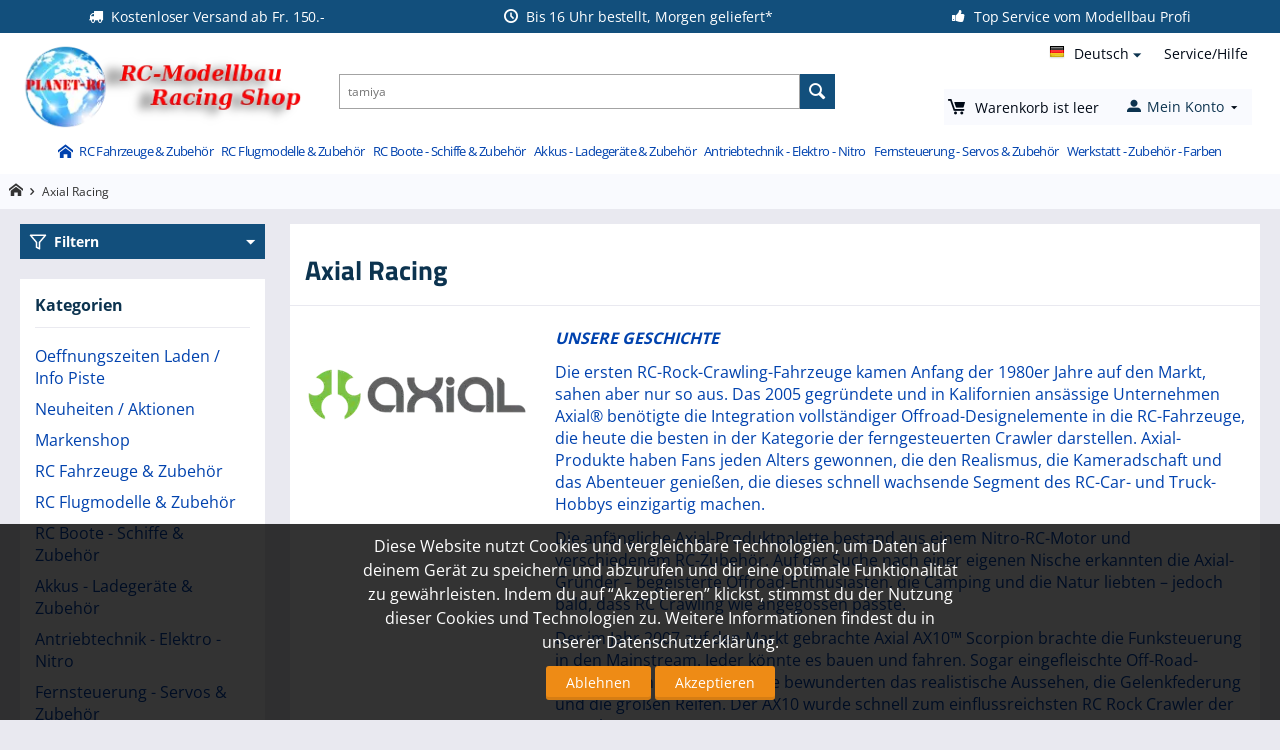

--- FILE ---
content_type: text/html; charset=utf-8
request_url: https://planet-rc.ch/axial-racing/
body_size: 52981
content:
<!DOCTYPE html>
<html 
    lang="de"
    dir="ltr"
    class=" "
>
<head>
<title>Axial Racing - Planet-RC – RC Modellbau &amp; Racing Online-Shop</title>
<base href="https://planet-rc.ch/" />
<meta http-equiv="Content-Type" content="text/html; charset=utf-8" data-ca-mode="" />
<meta name="viewport" content="initial-scale=1.0, width=device-width" />
<meta name="description" content="UNSERE GESCHICHTE Die ersten RC-Rock-Crawling-Fahrzeuge kamen Anfang der 1980er Jahre auf den Markt sahen aber nur so aus Das 2005 gegründete und in Kalifornien ansässige Unternehmen Axial® benötigte die Integration vollständiger Offroad-Designelemente in die RC-Fahrzeuge die heute die" />
<meta name="keywords" content="" />
<meta name="format-detection" content="telephone=no">

            <link rel="canonical" href="https://planet-rc.ch/axial-racing/" />
                    <link rel="next" href="https://planet-rc.ch/axial-racing/?page=2" />
    
    <link title="English" dir="ltr" type="text/html" rel="alternate" hreflang="en" href="https://planet-rc.ch/axial-racing-en-2/" />
    <link title="Deutsch" dir="ltr" type="text/html" rel="alternate" hreflang="x-default" href="https://planet-rc.ch/axial-racing/" />
    <link title="Deutsch" dir="ltr" type="text/html" rel="alternate" hreflang="de" href="https://planet-rc.ch/axial-racing/" />
    <link title="Français" dir="ltr" type="text/html" rel="alternate" hreflang="fr" href="https://planet-rc.ch/axial-racing-fr-2/" />


    <link href="https://planet-rc.ch/images/logos/8/favicon-plrc_6fyi-tr.png" rel="shortcut icon" type="image/png" />

<link rel="preload" crossorigin="anonymous" as="font" href="https://planet-rc.ch/design/themes/responsive/media/fonts/opensans.woff?1769003799" type="font/woff" />
<link type="text/css" rel="stylesheet" href="https://planet-rc.ch/var/cache/misc/assets/design/themes/bright_theme/css/standalone.63cff46ab9400336dabc908902a42f841769003835.css?1769003835" />
<script data-no-defer>
window.dataLayer = window.dataLayer || [];
function gtag() {
    dataLayer.push(arguments);
}
window.uetq = window.uetq || [];

if (document.cookie.match('hw_cookie_law')) {
    gtag('consent', 'default', {
        'ad_storage': 'granted',
        'ad_user_data': 'granted',
        'ad_personalization': 'granted',
        'analytics_storage': 'granted'
    });
    window.uetq.push('consent', 'update', {
        'ad_storage': 'granted'
    });
} else {
    gtag('consent', 'default', {
        'ad_storage': 'denied',
        'ad_user_data': 'denied',
        'ad_personalization': 'denied',
        'analytics_storage': 'denied'
    });
    window.uetq.push('consent', 'default', {
        'ad_storage': 'denied'
    });
}
</script>
    <script async src="https://www.googletagmanager.com/gtag/js?id=AW-980537594" data-no-defer></script>
        <script async src="https://www.googletagmanager.com/gtag/js?id=G-C9M8957GYE" data-no-defer></script>
    
<script data-no-defer>
window.dataLayer = window.dataLayer || [];
function gtag() {
    dataLayer.push(arguments);
}
gtag('js', new Date());


    gtag('config', 'AW-980537594', { ' allow_enhanced_conversions':true });

    
                    gtag('config', 'G-C9M8957GYE', {
            'groups': 'default',
                    });
        
                    gtag('set', {"siteSpeedSampleRate":"100"});
        
        
            

</script></head>

<body>
            
        <div class="ty-tygh  " data-ca-element="mainContainer" id="tygh_container">

        <div id="ajax_overlay" class="ty-ajax-overlay"></div>
<div id="ajax_loading_box" class="ty-ajax-loading-box"></div>
        <div class="cm-notification-container notification-container">
</div>
        <div class="ty-helper-container "
                    id="tygh_main_container">
                                             
<div class="tygh-top-panel clearfix">
                <div class="container-fluid  top-grid hidden-phone">
                                                
            <div class="row-fluid">                        <div class="span12  " >
                                    <div class="top-panel-bar ">
                <div class="ty-wysiwyg-content"  data-ca-live-editor-object-id="0" data-ca-live-editor-object-type=""><ul>
<li>Kostenloser Versand ab Fr. 150.-</li>
<li>Bis 16 Uhr bestellt, Morgen geliefert*</li>
<li>Top Service vom Modellbau Profi</li>
<li>+41 71 535 00 63 - Telefonzeiten - Montag / Mittwoch / Freitag 10-12 Uhr / 15-17 Uhr</li>
</ul></div>
                    </div>
                            </div>
        </div>    
        </div>
    

</div>

<div class="tygh-header clearfix">
                <div class="container-fluid  header-grid">
                                                
            <div class="row-fluid">                        <div class="span3  top-logo-grid" >
                                    <div class="top-logo ">
                <div class="ty-logo-container">
    
            <a href="https://planet-rc.ch/" title="">
        
                                                                                                
                                                                                <picture>
            <source srcset="https://planet-rc.ch/images/logos/8/planet-rc-logo.png.webp" type="image/webp">
            <source srcset="https://planet-rc.ch/images/logos/8/planet-rc-logo.png" type="image/png">
            <img class="ty-pict  ty-logo-container__image  cm-image" width="294" height="86" alt="" title="" id="det_img_4098212318" src="https://planet-rc.ch/images/logos/8/planet-rc-logo.png">
        </picture>
    
    
    

    
            </a>
    </div>

                    </div>
                            </div>
                                                
                                    <div class="span5  search-block-grid" >
                                    <div class="top-search ">
                <div class="ty-search-block">
    <form action="https://planet-rc.ch/" name="search_form" method="get">
        <input type="hidden" name="match" value="all" />
        <input type="hidden" name="subcats" value="Y" />
        <input type="hidden" name="pcode_from_q" value="Y" />
        <input type="hidden" name="pshort" value="Y" />
        <input type="hidden" name="pfull" value="Y" />
        <input type="hidden" name="pname" value="Y" />
        <input type="hidden" name="pkeywords" value="Y" />
        <input type="hidden" name="search_performed" value="Y" />

        

        <input type="text" name="q" value="" id="search_input" title="Suche verfeinern..." class="ty-search-block__input cm-hint" /><button title="Suche" class="ty-search-magnifier" type="submit"><span class="ty-icon ty-icon-search" ></span></button>
<input type="hidden" name="dispatch" value="products.search" />

        
    </form>
</div>

                    </div>
                            </div>
                                                
                                    <div class="span4  top-content-grid" >
                                    <div class="row-fluid">                        <div class="span12  top-help-grid hidden-phone" >
                                    <div class="ty-dropdown-box  top-quick-links ty-float-right">
        <div id="sw_dropdown_3" class="ty-dropdown-box__title cm-combination ">
                                        <a>Service/Hilfe</a>
                        
        </div>
        <div id="dropdown_3" class="cm-popup-box ty-dropdown-box__content hidden">
            

    
        <ul id="text_links_3" class="ty-text-links "><li class="ty-text-links__item ty-level-0 "><a class="ty-text-links__a ty-text-links__a--level-0 " href="https://planet-rc.ch/rc-modell-finder/">RC Modell Finder</a></li><li class="ty-text-links__item ty-level-0 "><a class="ty-text-links__a ty-text-links__a--level-0 " href="https://planet-rc.ch/hilfe-support/">Hilfe / Support</a></li><li class="ty-text-links__item ty-level-0 "><a class="ty-text-links__a ty-text-links__a--level-0 " href="https://planet-rc.ch/versand-und-zahlungsbedingungen/">Versand und Zahlungsbedingungen</a></li><li class="ty-text-links__item ty-level-0 "><a class="ty-text-links__a ty-text-links__a--level-0 " href="https://planet-rc.ch/uber-uns/">Über uns</a></li><li class="ty-text-links__item ty-level-0 "><a class="ty-text-links__a ty-text-links__a--level-0 " href="https://planet-rc.ch/kontaktformular-de/">Kontakt</a></li><li class="ty-text-links__item ty-level-0 "><a class="ty-text-links__a ty-text-links__a--level-0 " href="https://planet-rc.ch/download-anleitungen-manuals-pdf/">Download Anleitungen / Manuals PDF</a></li><li class="ty-text-links__item ty-level-0 "><a class="ty-text-links__a ty-text-links__a--level-0 " href="https://planet-rc.ch/unsere-agbs-impressum-de/">Unsere AGB&#039;s / Impressum</a></li><li class="ty-text-links__item ty-level-0 "><a class="ty-text-links__a ty-text-links__a--level-0 " href="https://planet-rc.ch/datenschutz/">Datenschutz</a></li><li class="ty-text-links__item ty-level-0 "><a class="ty-text-links__a ty-text-links__a--level-0 " href="https://planet-rc.ch/probleme-mit-einem-produkt-de/">Probleme mit einem Produkt</a></li></ul>

    
        </div>
    </div><div class="top-languages ty-float-right">
                <div id="languages_1">
                                            <div class="ty-select-wrapper"><a class="ty-select-block__a cm-combination " data-ca-toggle="dropdown" id="sw_select_de_wrap_language_6970e8280271b">
                    <span class="ty-icon ty-flag ty-select-block__a-flag ty-flag-de" ></span>
                <span class="ty-select-block__a-item hidden-phone hidden-tablet">Deutsch</span>
        <span class="ty-icon ty-icon-down-micro ty-select-block__arrow" ></span>
    </a>

    <div id="select_de_wrap_language_6970e8280271b" class="ty-select-block cm-popup-box hidden">
        <ul class="cm-select-list ty-select-block__list ty-flags">
                            <li class="ty-select-block__list-item">
                    <a rel="nofollow" href="https://planet-rc.ch/axial-racing-en-2/" class="ty-select-block__list-a   " data-ca-country-code="us" data-ca-name="en"
                                           >
                                            <span class="ty-icon ty-flag ty-flag-us" ></span>
                                        English                    </a>
                </li>
                            <li class="ty-select-block__list-item">
                    <a rel="nofollow" href="https://planet-rc.ch/axial-racing/" class="ty-select-block__list-a is-active  " data-ca-country-code="de" data-ca-name="de"
                                           >
                                            <span class="ty-icon ty-flag ty-flag-de" ></span>
                                        Deutsch                    </a>
                </li>
                            <li class="ty-select-block__list-item">
                    <a rel="nofollow" href="https://planet-rc.ch/axial-racing-fr-2/" class="ty-select-block__list-a   " data-ca-country-code="fr" data-ca-name="fr"
                                           >
                                            <span class="ty-icon ty-flag ty-flag-fr" ></span>
                                        Français                    </a>
                </li>
                    </ul>
    </div>
</div>
    <!--languages_1--></div>

                    </div>
                            </div>
        </div>                                        
            <div class="row-fluid">                        <div class="span12  cart-content-grid" >
                                    <div class="mobile-menu-but-block hidden-tablet hidden-desktop ">
                <div class="ty-wysiwyg-content"  data-ca-live-editor-object-id="0" data-ca-live-editor-object-type=""><a id="mobile_menu_but"><span class="ty-icon-moon-menu"></span><span>Menü</span></a></div>
                    </div><div class="top-cart-content ">
                    <div class="ty-dropdown-box" id="cart_status_8">
        <div id="sw_dropdown_8" class="ty-dropdown-box__title cm-combination">
        <a href="https://planet-rc.ch/cart/">
                                    <span class="ty-icon ty-icon-moon-commerce ty-minicart__icon empty" ></span>
            <span class="ty-minicart-title empty-cart ty-hand">
                <span class="ty-block ty-minicart-title__header ty-uppercase">Mein Warenkorb</span>
                <span class="ty-block">
                                    Warenkorb ist leer
                                </span>
            </span>
            
        </a>
        </div>
        <div id="dropdown_8" class="cm-popup-box ty-dropdown-box__content ty-dropdown-box__content--cart hidden">
                            <div class="cm-cart-content cm-cart-content-thumb cm-cart-content-delete">
                        <div class="ty-cart-items">
                                                            <div class="ty-cart-items__empty ty-center">Warenkorb ist leer</div>
                                                    </div>

                                                <div class="cm-cart-buttons ty-cart-content__buttons buttons-container hidden">
                            <div class="ty-float-left">
                                <a href="https://planet-rc.ch/cart/" rel="nofollow" class="ty-btn ty-btn__secondary">Warenkorb anzeigen</a>
                            </div>
                                                    </div>
                        
                </div>
            
        </div>
    <!--cart_status_8--></div>


                    </div><div class="ty-dropdown-box  top-my-account">
        <div id="sw_dropdown_4" class="ty-dropdown-box__title cm-combination unlogged">
                                                        <a class="ty-account-info__title" href="https://planet-rc.ch/profiles-update/">
                    <span class="ty-icon ty-icon-moon-user" ></span>
                    <span class="hidden-phone" >Mein Konto</span>
                    <span class="ty-icon ty-icon-down-micro ty-account-info__user-arrow" ></span>
                </a>
            
                        
        </div>
        <div id="dropdown_4" class="cm-popup-box ty-dropdown-box__content hidden">
            
<div id="account_info_4">
        <ul class="ty-account-info">
                                            <li class="ty-account-info__item ty-dropdown-box__item"><a class="ty-account-info__a underlined" href="https://planet-rc.ch/orders/" rel="nofollow">Bestellungen</a></li>
                                            <li class="ty-account-info__item ty-dropdown-box__item"><a class="ty-account-info__a underlined" href="https://planet-rc.ch/compare/" rel="nofollow">Vergleichsliste</a></li>
                    

<li class="ty-account-info__item ty-dropdown-box__item"><a class="ty-account-info__a" href="https://planet-rc.ch/wishlist/" rel="nofollow">Wunschliste</a></li>    </ul>

            <div class="ty-account-info__orders updates-wrapper track-orders" id="track_orders_block_4">
            <form action="https://planet-rc.ch/" method="POST" class="cm-ajax cm-post cm-ajax-full-render" name="track_order_quick">
                <input type="hidden" name="result_ids" value="track_orders_block_*" />
                <input type="hidden" name="return_url" value="index.php?sl=de&amp;dispatch=product_features.view&amp;variant_id=87" />

                <div class="ty-account-info__orders-txt">Meine Bestellung(en). Wird an Ihre Email gesendet</div>

                <div class="ty-account-info__orders-input ty-control-group ty-input-append">
                    <label for="track_order_item4" class="cm-required hidden">Meine Bestellung(en). Wird an Ihre Email gesendet</label>
                    <input type="text" size="20" class="ty-input-text cm-hint" id="track_order_item4" name="track_data" value="ID Bestellung/E-Mail" />
                    <button title="Weiter" class="ty-btn-go" type="submit"><span class="ty-icon ty-icon-right-dir ty-btn-go__icon" ></span></button>
<input type="hidden" name="dispatch" value="orders.track_request" />
                                    </div>
            </form>
        <!--track_orders_block_4--></div>
    
    <div class="ty-account-info__buttons buttons-container">
                    <a href="https://planet-rc.ch/login/?return_url=index.php%3Fsl%3Dde%26dispatch%3Dproduct_features.view%26variant_id%3D87" data-ca-target-id="login_block4" class="cm-dialog-opener cm-dialog-auto-size ty-btn ty-btn__secondary" rel="nofollow">Anmelden</a><a href="https://planet-rc.ch/profiles-add/" rel="nofollow" class="ty-btn ty-btn__primary">Registrieren</a>
            <div  id="login_block4" class="hidden" title="Anmelden">
                <div class="ty-login-popup">
                    

    <div id="popup4_login_popup_form_container">
            <form name="popup4_form" action="https://planet-rc.ch/" method="post" class="cm-ajax cm-ajax-full-render">
                    <input type="hidden" name="result_ids" value="popup4_login_popup_form_container" />
            <input type="hidden" name="login_block_id" value="popup4" />
            <input type="hidden" name="quick_login" value="1" />
        
        <input type="hidden" name="return_url" value="index.php?sl=de&amp;dispatch=product_features.view&amp;variant_id=87" />
        <input type="hidden" name="redirect_url" value="index.php?sl=de&amp;dispatch=product_features.view&amp;variant_id=87" />

        
        <div class="ty-control-group">
            <label for="login_popup4" class="ty-login__filed-label ty-control-group__label cm-required cm-trim cm-email">E-Mail</label>
            <input type="text" id="login_popup4" name="user_login" size="30" value="" class="ty-login__input cm-focus" />
        </div>

        <div class="ty-control-group ty-password-forgot">
            <label for="psw_popup4" class="ty-login__filed-label ty-control-group__label ty-password-forgot__label cm-required">Passwort</label><a href="https://planet-rc.ch/index.php?dispatch=auth.recover_password" class="ty-password-forgot__a"  tabindex="5">Passwort vergessen?</a>
            <input type="password" id="psw_popup4" name="password" size="30" value="" class="ty-login__input" maxlength="32" />
        </div>

                    
            <div class="ty-login-reglink ty-center">
                <a class="ty-login-reglink__a" href="https://planet-rc.ch/profiles-add/" rel="nofollow">Neues Benutzerkonto registrieren</a>
            </div>
        
        
        
                    <div class="buttons-container clearfix">
                <div class="ty-float-right">
                        
     <button  class="ty-btn__login ty-btn__secondary ty-btn" type="submit" name="dispatch[auth.login]" >Anmelden</button>

                </div>
                <div class="ty-login__remember-me">
                    <label for="remember_me_popup4" class="ty-login__remember-me-label"><input class="checkbox" type="checkbox" name="remember_me" id="remember_me_popup4" value="Y" />Angemeldet bleiben</label>
                </div>
            </div>
        
    </form>

    <!--popup4_login_popup_form_container--></div>
                </div>
            </div>
            </div>
<!--account_info_4--></div>

        </div>
    </div>
                            </div>
        </div>
                            </div>
        </div>                                        
            <div class="row-fluid">                        <div class="span12  top-menu-grid hidden-phone" >
                                    <ul class="ty-menu__items cm-responsive-menu">
                    <li class="ty-menu__item ty-menu__menu-btn visible-phone cm-responsive-menu-toggle-main">
                <a class="ty-menu__item-link">
                    <span class="ty-icon ty-icon-short-list" ></span>
                    <span>Menü</span>
                </a>
            </li>

                                            
                        <li class="ty-menu__item cm-menu-item-responsive  ty-menu__item-nodrop menu-home">
                                        <a  href="/" class="ty-menu__item-link" >
                        Home
                    </a>
                            </li>
                                            
                        <li class="ty-menu__item cm-menu-item-responsive ">
                                            <a class="ty-menu__item-toggle visible-phone cm-responsive-menu-toggle">
                            <span class="ty-icon ty-icon-down-open ty-menu__icon-open" ></span>
                            <span class="ty-icon ty-icon-up-open ty-menu__icon-hide" ></span>
                        </a>
                                        <a  href="https://planet-rc.ch/rc-fahrzeuge-zubehoer/" class="ty-menu__item-link" >
                        RC Fahrzeuge &amp; Zubehör
                    </a>
                
                                            <div class="ty-menu__submenu" id="topmenu_9_5006fa8e047b41a722e3614ac4634e7d">
                                                            <ul class="ty-menu__submenu-items cm-responsive-menu-submenu">
                                                                            <li class="ty-top-mine__submenu-col">
                                                                                        <div class="ty-menu__submenu-item-header">
                                                <a href="https://planet-rc.ch/rc-fahrzeuge-zubehoer/rc-autos-fahrzeuge/" class="ty-menu__submenu-link" >RC-Autos - Fahrzeuge</a>
                                            </div>
                                                                                            <a class="ty-menu__item-toggle visible-phone cm-responsive-menu-toggle">
                                                    <span class="ty-icon ty-icon-down-open ty-menu__icon-open" ></span>
                                                    <span class="ty-icon ty-icon-up-open ty-menu__icon-hide" ></span>
                                                </a>
                                                                                        <div class="ty-menu__submenu">
                                                <ul class="ty-menu__submenu-list cm-responsive-menu-submenu">
                                                                                                                    <li class="ty-menu__submenu-item">
        <a href="https://planet-rc.ch/rc-fahrzeuge-zubehoer/rc-autos-fahrzeuge/rc-autos-von-a-z/"                class="ty-menu__submenu-link" >RC-Autos von A-Z</a>
            </li>
        <li class="ty-menu__submenu-item">
        <a href="https://planet-rc.ch/rc-fahrzeuge-zubehoer/rc-autos-fahrzeuge/elektro-rc-modelle/"                class="ty-menu__submenu-link" >Elektro RC-Modelle</a>
                    <a class="ty-menu__item-toggle visible-phone cm-responsive-menu-toggle">
                <span class="ty-icon ty-icon-down-open ty-menu__icon-open" ></span>
                <span class="ty-icon ty-icon-up-open ty-menu__icon-hide" ></span>
            </a>
            <div class="ty-menu__submenu">
                <ul class="ty-menu__submenu-list cm-responsive-menu-submenu">
                                                                    <li class="ty-menu__submenu-item">
                            <a href="https://planet-rc.ch/rc-fahrzeuge-zubehoer/rc-autos-fahrzeuge/elektro-rc-modelle/rc-auto-rtr-fahrfertig/"                                    class="ty-menu__submenu-link" >RC-Auto RTR (Fahrfertig)</a>
                                                            <a class="ty-menu__item-toggle visible-phone cm-responsive-menu-toggle">
                                    <span class="ty-icon ty-icon-down-open ty-menu__icon-open" ></span>
                                    <span class="ty-icon ty-icon-up-open ty-menu__icon-hide" ></span>
                                </a>
                                <div class="ty-menu__submenu">
                                    <ul class="ty-menu__submenu-list cm-responsive-menu-submenu">
                                                                                                                                <li class="ty-menu__submenu-item">
                                                <a href="https://planet-rc.ch/rc-fahrzeuge-zubehoer/rc-autos-fahrzeuge/elektro-rc-modelle/rc-auto-rtr-fahrfertig/einsteiger-bestseller-s-autos-rtr/"                                                        class="ty-menu__submenu-link" >Einsteiger Bestseller`s Autos RTR</a>
                                            </li>
                                                                                                                                <li class="ty-menu__submenu-item">
                                                <a href="https://planet-rc.ch/rc-fahrzeuge-zubehoer/rc-autos-fahrzeuge/elektro-rc-modelle/rc-auto-rtr-fahrfertig/high-end-bestseller-s-autos-rtr/"                                                        class="ty-menu__submenu-link" >High End Bestseller`s Autos RTR</a>
                                            </li>
                                                                                                                            <li class="ty-menu__submenu-item ty-menu__submenu-alt-link">
                                                <a href="https://planet-rc.ch/rc-fahrzeuge-zubehoer/rc-autos-fahrzeuge/elektro-rc-modelle/rc-auto-rtr-fahrfertig/"
                                                   class="ty-menu__submenu-link" >Mehr<i class="text-arrow">&rarr;</i></a>
                                            </li>
                                                                            </ul>
                                </div>
                                                    </li>
                                                                    <li class="ty-menu__submenu-item">
                            <a href="https://planet-rc.ch/rc-fahrzeuge-zubehoer/rc-autos-fahrzeuge/elektro-rc-modelle/rc-auto-baukasten-kits/"                                    class="ty-menu__submenu-link" >RC-Auto Baukasten (Kits)</a>
                                                            <a class="ty-menu__item-toggle visible-phone cm-responsive-menu-toggle">
                                    <span class="ty-icon ty-icon-down-open ty-menu__icon-open" ></span>
                                    <span class="ty-icon ty-icon-up-open ty-menu__icon-hide" ></span>
                                </a>
                                <div class="ty-menu__submenu">
                                    <ul class="ty-menu__submenu-list cm-responsive-menu-submenu">
                                                                                                                                <li class="ty-menu__submenu-item">
                                                <a href="https://planet-rc.ch/rc-fahrzeuge-zubehoer/rc-autos-fahrzeuge/elektro-rc-modelle/rc-auto-baukasten-kits/132-112-onroad-offroad-baukasten-kits/"                                                        class="ty-menu__submenu-link" >1/32 - 1/12  Onroad / Offroad Baukasten Kits</a>
                                            </li>
                                                                                                                                <li class="ty-menu__submenu-item">
                                                <a href="https://planet-rc.ch/rc-fahrzeuge-zubehoer/rc-autos-fahrzeuge/elektro-rc-modelle/rc-auto-baukasten-kits/112-110-formel-1-pan-cars-baukasten-kits/"                                                        class="ty-menu__submenu-link" >1/32 - 1/10 - Formel 1 / Pan Cars Baukasten Kits</a>
                                            </li>
                                                                                                                            <li class="ty-menu__submenu-item ty-menu__submenu-alt-link">
                                                <a href="https://planet-rc.ch/rc-fahrzeuge-zubehoer/rc-autos-fahrzeuge/elektro-rc-modelle/rc-auto-baukasten-kits/"
                                                   class="ty-menu__submenu-link" >Mehr<i class="text-arrow">&rarr;</i></a>
                                            </li>
                                                                            </ul>
                                </div>
                                                    </li>
                                                        </ul>
            </div>
            </li>
        <li class="ty-menu__submenu-item">
        <a href="https://planet-rc.ch/rc-fahrzeuge-zubehoer/rc-autos-fahrzeuge/nitro-rc-modelle/"                class="ty-menu__submenu-link" >Nitro RC-Modelle</a>
                    <a class="ty-menu__item-toggle visible-phone cm-responsive-menu-toggle">
                <span class="ty-icon ty-icon-down-open ty-menu__icon-open" ></span>
                <span class="ty-icon ty-icon-up-open ty-menu__icon-hide" ></span>
            </a>
            <div class="ty-menu__submenu">
                <ul class="ty-menu__submenu-list cm-responsive-menu-submenu">
                                                                    <li class="ty-menu__submenu-item">
                            <a href="https://planet-rc.ch/rc-fahrzeuge-zubehoer/rc-autos-fahrzeuge/nitro-rc-modelle/rc-autos-nitro-rtr-verbrenner/"                                    class="ty-menu__submenu-link" >RC-Autos Nitro RTR (Verbrenner)</a>
                                                    </li>
                                                                    <li class="ty-menu__submenu-item">
                            <a href="https://planet-rc.ch/rc-fahrzeuge-zubehoer/rc-autos-fahrzeuge/nitro-rc-modelle/rc-autos-nitro-baukasten-kits/"                                    class="ty-menu__submenu-link" >RC-Autos Nitro (Baukasten Kits)</a>
                                                    </li>
                                                        </ul>
            </div>
            </li>
        <li class="ty-menu__submenu-item">
        <a href="https://planet-rc.ch/rc-fahrzeuge-zubehoer/rc-autos-fahrzeuge/rc-funktionsmodelle/"                class="ty-menu__submenu-link" >RC-Funktionsmodelle</a>
            </li>
        <li class="ty-menu__submenu-item">
        <a href="https://planet-rc.ch/rc-fahrzeuge-zubehoer/rc-autos-fahrzeuge/rc-lastwagen-anhaenger/"                class="ty-menu__submenu-link" >RC-Lastwagen / Anhänger</a>
            </li>
        <li class="ty-menu__submenu-item">
        <a href="https://planet-rc.ch/rc-fahrzeuge-zubehoer/rc-autos-fahrzeuge/rc-panzer-modelle/"                class="ty-menu__submenu-link" >RC-Panzer Modelle</a>
            </li>
        <li class="ty-menu__submenu-item">
        <a href="https://planet-rc.ch/rc-fahrzeuge-zubehoer/rc-autos-fahrzeuge/schnellbestellung-ersatzteile/"                class="ty-menu__submenu-link" >Schnellbestellung Ersatzteile</a>
            </li>
    <li class="ty-menu__submenu-item ty-menu__submenu-alt-link">
        <a href="https://planet-rc.ch/rc-fahrzeuge-zubehoer/rc-autos-fahrzeuge/"
           class="ty-menu__submenu-link" >Mehr<i class="text-arrow">&rarr;</i></a>
    </li>
                                                                                                    </ul>
                                            </div>
                                        </li>
                                                                            <li class="ty-top-mine__submenu-col">
                                                                                        <div class="ty-menu__submenu-item-header">
                                                <a href="https://planet-rc.ch/rc-fahrzeuge-zubehoer/ersatzteile-fahrzeuge/" class="ty-menu__submenu-link" >Ersatzteile Fahrzeuge Hersteller A-D</a>
                                            </div>
                                                                                            <a class="ty-menu__item-toggle visible-phone cm-responsive-menu-toggle">
                                                    <span class="ty-icon ty-icon-down-open ty-menu__icon-open" ></span>
                                                    <span class="ty-icon ty-icon-up-open ty-menu__icon-hide" ></span>
                                                </a>
                                                                                        <div class="ty-menu__submenu">
                                                <ul class="ty-menu__submenu-list cm-responsive-menu-submenu">
                                                                                                                    <li class="ty-menu__submenu-item">
        <a href="https://planet-rc.ch/rc-fahrzeuge-zubehoer/ersatzteile-fahrzeuge/3racing-sakura/"                class="ty-menu__submenu-link" >3Racing Sakura</a>
                    <a class="ty-menu__item-toggle visible-phone cm-responsive-menu-toggle">
                <span class="ty-icon ty-icon-down-open ty-menu__icon-open" ></span>
                <span class="ty-icon ty-icon-up-open ty-menu__icon-hide" ></span>
            </a>
            <div class="ty-menu__submenu">
                <ul class="ty-menu__submenu-list cm-responsive-menu-submenu">
                                                                    <li class="ty-menu__submenu-item">
                            <a href="https://planet-rc.ch/rc-fahrzeuge-zubehoer/ersatzteile-fahrzeuge/3racing-sakura/sakura-xi-ultimate-xi-sport-zero-s/"                                    class="ty-menu__submenu-link" >Sakura XI - Ultimate - XI Sport - Zero S</a>
                                                    </li>
                                                                    <li class="ty-menu__submenu-item">
                            <a href="https://planet-rc.ch/rc-fahrzeuge-zubehoer/ersatzteile-fahrzeuge/3racing-sakura/3racing-f109-fujin-go/"                                    class="ty-menu__submenu-link" >3Racing F109 - Fujin Go</a>
                                                    </li>
                                                                    <li class="ty-menu__submenu-item">
                            <a href="https://planet-rc.ch/rc-fahrzeuge-zubehoer/ersatzteile-fahrzeuge/3racing-sakura/tuningteile/"                                    class="ty-menu__submenu-link" >Tuningteile</a>
                                                            <a class="ty-menu__item-toggle visible-phone cm-responsive-menu-toggle">
                                    <span class="ty-icon ty-icon-down-open ty-menu__icon-open" ></span>
                                    <span class="ty-icon ty-icon-up-open ty-menu__icon-hide" ></span>
                                </a>
                                <div class="ty-menu__submenu">
                                    <ul class="ty-menu__submenu-list cm-responsive-menu-submenu">
                                                                                                                                <li class="ty-menu__submenu-item">
                                                <a href="https://planet-rc.ch/rc-fahrzeuge-zubehoer/ersatzteile-fahrzeuge/3racing-sakura/tuningteile/tamiya/"                                                        class="ty-menu__submenu-link" >Tamiya</a>
                                            </li>
                                                                                                                                <li class="ty-menu__submenu-item">
                                                <a href="https://planet-rc.ch/rc-fahrzeuge-zubehoer/ersatzteile-fahrzeuge/3racing-sakura/tuningteile/hpi-hb/"                                                        class="ty-menu__submenu-link" >HPI /HB</a>
                                            </li>
                                                                                                                            <li class="ty-menu__submenu-item ty-menu__submenu-alt-link">
                                                <a href="https://planet-rc.ch/rc-fahrzeuge-zubehoer/ersatzteile-fahrzeuge/3racing-sakura/tuningteile/"
                                                   class="ty-menu__submenu-link" >Mehr<i class="text-arrow">&rarr;</i></a>
                                            </li>
                                                                            </ul>
                                </div>
                                                    </li>
                                                                    <li class="ty-menu__submenu-item">
                            <a href="https://planet-rc.ch/rc-fahrzeuge-zubehoer/ersatzteile-fahrzeuge/3racing-sakura/accessories-zubehör/"                                    class="ty-menu__submenu-link" >Accessories / Zubehör</a>
                                                            <a class="ty-menu__item-toggle visible-phone cm-responsive-menu-toggle">
                                    <span class="ty-icon ty-icon-down-open ty-menu__icon-open" ></span>
                                    <span class="ty-icon ty-icon-up-open ty-menu__icon-hide" ></span>
                                </a>
                                <div class="ty-menu__submenu">
                                    <ul class="ty-menu__submenu-list cm-responsive-menu-submenu">
                                                                                                                                <li class="ty-menu__submenu-item">
                                                <a href="https://planet-rc.ch/rc-fahrzeuge-zubehoer/ersatzteile-fahrzeuge/3racing-sakura/accessories-zubehör/allgemeines-tuning/"                                                        class="ty-menu__submenu-link" >Allgemeines Tuning</a>
                                            </li>
                                                                                                                    </ul>
                                </div>
                                                    </li>
                                                                    <li class="ty-menu__submenu-item">
                            <a href="https://planet-rc.ch/rc-fahrzeuge-zubehoer/ersatzteile-fahrzeuge/3racing-sakura/3racing-sakura-d3-cs-sport-drift/"                                    class="ty-menu__submenu-link" >3Racing Sakura D3 CS Sport Drift</a>
                                                    </li>
                                                                <li class="ty-menu__submenu-item ty-menu__submenu-alt-link">
                            <a href="https://planet-rc.ch/rc-fahrzeuge-zubehoer/ersatzteile-fahrzeuge/3racing-sakura/"
                               class="ty-menu__submenu-link" >Mehr<i class="text-arrow">&rarr;</i></a>
                        </li>
                                    </ul>
            </div>
            </li>
        <li class="ty-menu__submenu-item">
        <a href="https://planet-rc.ch/rc-fahrzeuge-zubehoer/ersatzteile-fahrzeuge/absima-team-c-planet-rc/"                class="ty-menu__submenu-link" >Absima / Team C / Planet-RC</a>
            </li>
        <li class="ty-menu__submenu-item">
        <a href="https://planet-rc.ch/rc-fahrzeuge-zubehoer/ersatzteile-fahrzeuge/arc-rc-cars/"                class="ty-menu__submenu-link" >ARC RC Cars</a>
            </li>
        <li class="ty-menu__submenu-item">
        <a href="https://planet-rc.ch/rc-fahrzeuge-zubehoer/ersatzteile-fahrzeuge/amewi/"                class="ty-menu__submenu-link" >AMEWI</a>
            </li>
        <li class="ty-menu__submenu-item">
        <a href="https://planet-rc.ch/rc-fahrzeuge-zubehoer/ersatzteile-fahrzeuge/arrma/"                class="ty-menu__submenu-link" >Arrma</a>
            </li>
        <li class="ty-menu__submenu-item">
        <a href="https://planet-rc.ch/rc-fahrzeuge-zubehoer/ersatzteile-fahrzeuge/anderson-bike/"                class="ty-menu__submenu-link" >Anderson Bike</a>
            </li>
        <li class="ty-menu__submenu-item">
        <a href="https://planet-rc.ch/rc-fahrzeuge-zubehoer/ersatzteile-fahrzeuge/atomic-vm-ii/"                class="ty-menu__submenu-link" >Atomic VM-II</a>
            </li>
    <li class="ty-menu__submenu-item ty-menu__submenu-alt-link">
        <a href="https://planet-rc.ch/rc-fahrzeuge-zubehoer/ersatzteile-fahrzeuge/"
           class="ty-menu__submenu-link" >Mehr<i class="text-arrow">&rarr;</i></a>
    </li>
                                                                                                    </ul>
                                            </div>
                                        </li>
                                                                            <li class="ty-top-mine__submenu-col">
                                                                                        <div class="ty-menu__submenu-item-header">
                                                <a href="https://planet-rc.ch/rc-fahrzeuge-zubehoer/ersatzteile-fahrzeuge-hersteller-e-r/" class="ty-menu__submenu-link" >Ersatzteile Fahrzeuge Hersteller E-R</a>
                                            </div>
                                                                                            <a class="ty-menu__item-toggle visible-phone cm-responsive-menu-toggle">
                                                    <span class="ty-icon ty-icon-down-open ty-menu__icon-open" ></span>
                                                    <span class="ty-icon ty-icon-up-open ty-menu__icon-hide" ></span>
                                                </a>
                                                                                        <div class="ty-menu__submenu">
                                                <ul class="ty-menu__submenu-list cm-responsive-menu-submenu">
                                                                                                                    <li class="ty-menu__submenu-item">
        <a href="https://planet-rc.ch/rc-fahrzeuge-zubehoer/ersatzteile-fahrzeuge-hersteller-e-r/electrix-rc-de/"                class="ty-menu__submenu-link" >Electrix RC</a>
            </li>
        <li class="ty-menu__submenu-item">
        <a href="https://planet-rc.ch/rc-fahrzeuge-zubehoer/ersatzteile-fahrzeuge-hersteller-e-r/race-tuning-zubehoer-onroad-offroad/"                class="ty-menu__submenu-link" >FM-Electrics / SIVA Toys</a>
            </li>
        <li class="ty-menu__submenu-item">
        <a href="https://planet-rc.ch/rc-fahrzeuge-zubehoer/ersatzteile-fahrzeuge-hersteller-e-r/3racing/"                class="ty-menu__submenu-link" >GMade RC Scale</a>
            </li>
        <li class="ty-menu__submenu-item">
        <a href="https://planet-rc.ch/rc-fahrzeuge-zubehoer/ersatzteile-fahrzeuge-hersteller-e-r/arrowmax/"                class="ty-menu__submenu-link" >Himoto Racing</a>
            </li>
        <li class="ty-menu__submenu-item">
        <a href="https://planet-rc.ch/rc-fahrzeuge-zubehoer/ersatzteile-fahrzeuge-hersteller-e-r/gpm-racing-products/"                class="ty-menu__submenu-link" >Hobao / Helion / Robitronic</a>
            </li>
        <li class="ty-menu__submenu-item">
        <a href="https://planet-rc.ch/rc-fahrzeuge-zubehoer/ersatzteile-fahrzeuge-hersteller-e-r/hrc-racing-products/"                class="ty-menu__submenu-link" >HPI / Hotbodies / Maverick</a>
                    <a class="ty-menu__item-toggle visible-phone cm-responsive-menu-toggle">
                <span class="ty-icon ty-icon-down-open ty-menu__icon-open" ></span>
                <span class="ty-icon ty-icon-up-open ty-menu__icon-hide" ></span>
            </a>
            <div class="ty-menu__submenu">
                <ul class="ty-menu__submenu-list cm-responsive-menu-submenu">
                                                                    <li class="ty-menu__submenu-item">
                            <a href="https://planet-rc.ch/rc-fahrzeuge-zubehoer/ersatzteile-fahrzeuge-hersteller-e-r/hrc-racing-products/hb-cyclone-tc-tcx-tcxx-de/"                                    class="ty-menu__submenu-link" >HB Cyclone TC / TCX / TCXX</a>
                                                            <a class="ty-menu__item-toggle visible-phone cm-responsive-menu-toggle">
                                    <span class="ty-icon ty-icon-down-open ty-menu__icon-open" ></span>
                                    <span class="ty-icon ty-icon-up-open ty-menu__icon-hide" ></span>
                                </a>
                                <div class="ty-menu__submenu">
                                    <ul class="ty-menu__submenu-list cm-responsive-menu-submenu">
                                                                                                                                <li class="ty-menu__submenu-item">
                                                <a href="https://planet-rc.ch/rc-fahrzeuge-zubehoer/ersatzteile-fahrzeuge-hersteller-e-r/hrc-racing-products/hb-cyclone-tc-tcx-tcxx-de/chassis-de/"                                                        class="ty-menu__submenu-link" >Chassis</a>
                                            </li>
                                                                                                                                <li class="ty-menu__submenu-item">
                                                <a href="https://planet-rc.ch/rc-fahrzeuge-zubehoer/ersatzteile-fahrzeuge-hersteller-e-r/hrc-racing-products/hb-cyclone-tc-tcx-tcxx-de/antrieb-de/"                                                        class="ty-menu__submenu-link" >Antrieb</a>
                                            </li>
                                                                                                                            <li class="ty-menu__submenu-item ty-menu__submenu-alt-link">
                                                <a href="https://planet-rc.ch/rc-fahrzeuge-zubehoer/ersatzteile-fahrzeuge-hersteller-e-r/hrc-racing-products/hb-cyclone-tc-tcx-tcxx-de/"
                                                   class="ty-menu__submenu-link" >Mehr<i class="text-arrow">&rarr;</i></a>
                                            </li>
                                                                            </ul>
                                </div>
                                                    </li>
                                                                    <li class="ty-menu__submenu-item">
                            <a href="https://planet-rc.ch/rc-fahrzeuge-zubehoer/ersatzteile-fahrzeuge-hersteller-e-r/hrc-racing-products/cyclone-s-de/"                                    class="ty-menu__submenu-link" >Cyclone S</a>
                                                            <a class="ty-menu__item-toggle visible-phone cm-responsive-menu-toggle">
                                    <span class="ty-icon ty-icon-down-open ty-menu__icon-open" ></span>
                                    <span class="ty-icon ty-icon-up-open ty-menu__icon-hide" ></span>
                                </a>
                                <div class="ty-menu__submenu">
                                    <ul class="ty-menu__submenu-list cm-responsive-menu-submenu">
                                                                                                                                <li class="ty-menu__submenu-item">
                                                <a href="https://planet-rc.ch/rc-fahrzeuge-zubehoer/ersatzteile-fahrzeuge-hersteller-e-r/hrc-racing-products/cyclone-s-de/chassis-de/"                                                        class="ty-menu__submenu-link" >Chassis</a>
                                            </li>
                                                                                                                                <li class="ty-menu__submenu-item">
                                                <a href="https://planet-rc.ch/rc-fahrzeuge-zubehoer/ersatzteile-fahrzeuge-hersteller-e-r/hrc-racing-products/cyclone-s-de/aufhängung-de/"                                                        class="ty-menu__submenu-link" >Aufhängung</a>
                                            </li>
                                                                                                                            <li class="ty-menu__submenu-item ty-menu__submenu-alt-link">
                                                <a href="https://planet-rc.ch/rc-fahrzeuge-zubehoer/ersatzteile-fahrzeuge-hersteller-e-r/hrc-racing-products/cyclone-s-de/"
                                                   class="ty-menu__submenu-link" >Mehr<i class="text-arrow">&rarr;</i></a>
                                            </li>
                                                                            </ul>
                                </div>
                                                    </li>
                                                                    <li class="ty-menu__submenu-item">
                            <a href="https://planet-rc.ch/rc-fahrzeuge-zubehoer/ersatzteile-fahrzeuge-hersteller-e-r/hrc-racing-products/hb-cyclone-d4-de/"                                    class="ty-menu__submenu-link" >HB Cyclone D4</a>
                                                            <a class="ty-menu__item-toggle visible-phone cm-responsive-menu-toggle">
                                    <span class="ty-icon ty-icon-down-open ty-menu__icon-open" ></span>
                                    <span class="ty-icon ty-icon-up-open ty-menu__icon-hide" ></span>
                                </a>
                                <div class="ty-menu__submenu">
                                    <ul class="ty-menu__submenu-list cm-responsive-menu-submenu">
                                                                                                                                <li class="ty-menu__submenu-item">
                                                <a href="https://planet-rc.ch/rc-fahrzeuge-zubehoer/ersatzteile-fahrzeuge-hersteller-e-r/hrc-racing-products/hb-cyclone-d4-de/chassis-de/"                                                        class="ty-menu__submenu-link" >Chassis</a>
                                            </li>
                                                                                                                                <li class="ty-menu__submenu-item">
                                                <a href="https://planet-rc.ch/rc-fahrzeuge-zubehoer/ersatzteile-fahrzeuge-hersteller-e-r/hrc-racing-products/hb-cyclone-d4-de/antrieb-de/"                                                        class="ty-menu__submenu-link" >Antrieb</a>
                                            </li>
                                                                                                                            <li class="ty-menu__submenu-item ty-menu__submenu-alt-link">
                                                <a href="https://planet-rc.ch/rc-fahrzeuge-zubehoer/ersatzteile-fahrzeuge-hersteller-e-r/hrc-racing-products/hb-cyclone-d4-de/"
                                                   class="ty-menu__submenu-link" >Mehr<i class="text-arrow">&rarr;</i></a>
                                            </li>
                                                                            </ul>
                                </div>
                                                    </li>
                                                                    <li class="ty-menu__submenu-item">
                            <a href="https://planet-rc.ch/rc-fahrzeuge-zubehoer/ersatzteile-fahrzeuge-hersteller-e-r/hrc-racing-products/hb-cyclone-12-de/"                                    class="ty-menu__submenu-link" >HB Cyclone 12</a>
                                                            <a class="ty-menu__item-toggle visible-phone cm-responsive-menu-toggle">
                                    <span class="ty-icon ty-icon-down-open ty-menu__icon-open" ></span>
                                    <span class="ty-icon ty-icon-up-open ty-menu__icon-hide" ></span>
                                </a>
                                <div class="ty-menu__submenu">
                                    <ul class="ty-menu__submenu-list cm-responsive-menu-submenu">
                                                                                                                                <li class="ty-menu__submenu-item">
                                                <a href="https://planet-rc.ch/rc-fahrzeuge-zubehoer/ersatzteile-fahrzeuge-hersteller-e-r/hrc-racing-products/hb-cyclone-12-de/chassis-de/"                                                        class="ty-menu__submenu-link" >Chassis</a>
                                            </li>
                                                                                                                                <li class="ty-menu__submenu-item">
                                                <a href="https://planet-rc.ch/rc-fahrzeuge-zubehoer/ersatzteile-fahrzeuge-hersteller-e-r/hrc-racing-products/hb-cyclone-12-de/aufhängung-de/"                                                        class="ty-menu__submenu-link" >Aufhängung</a>
                                            </li>
                                                                                                                            <li class="ty-menu__submenu-item ty-menu__submenu-alt-link">
                                                <a href="https://planet-rc.ch/rc-fahrzeuge-zubehoer/ersatzteile-fahrzeuge-hersteller-e-r/hrc-racing-products/hb-cyclone-12-de/"
                                                   class="ty-menu__submenu-link" >Mehr<i class="text-arrow">&rarr;</i></a>
                                            </li>
                                                                            </ul>
                                </div>
                                                    </li>
                                                                    <li class="ty-menu__submenu-item">
                            <a href="https://planet-rc.ch/rc-fahrzeuge-zubehoer/ersatzteile-fahrzeuge-hersteller-e-r/hrc-racing-products/hpi-pro4/"                                    class="ty-menu__submenu-link" >HPI Pro4</a>
                                                    </li>
                                                                <li class="ty-menu__submenu-item ty-menu__submenu-alt-link">
                            <a href="https://planet-rc.ch/rc-fahrzeuge-zubehoer/ersatzteile-fahrzeuge-hersteller-e-r/hrc-racing-products/"
                               class="ty-menu__submenu-link" >Mehr<i class="text-arrow">&rarr;</i></a>
                        </li>
                                    </ul>
            </div>
            </li>
        <li class="ty-menu__submenu-item">
        <a href="https://planet-rc.ch/rc-fahrzeuge-zubehoer/ersatzteile-fahrzeuge-hersteller-e-r/spec-r-racing-atomic-tuning-parts/"                class="ty-menu__submenu-link" >Ishima Racing</a>
            </li>
    <li class="ty-menu__submenu-item ty-menu__submenu-alt-link">
        <a href="https://planet-rc.ch/rc-fahrzeuge-zubehoer/ersatzteile-fahrzeuge-hersteller-e-r/"
           class="ty-menu__submenu-link" >Mehr<i class="text-arrow">&rarr;</i></a>
    </li>
                                                                                                    </ul>
                                            </div>
                                        </li>
                                                                            <li class="ty-top-mine__submenu-col">
                                                                                        <div class="ty-menu__submenu-item-header">
                                                <a href="https://planet-rc.ch/rc-fahrzeuge-zubehoer/ersatzteile-fahrzeuge-hersteller-s-z/" class="ty-menu__submenu-link" >Ersatzteile Fahrzeuge Hersteller S-Z</a>
                                            </div>
                                                                                            <a class="ty-menu__item-toggle visible-phone cm-responsive-menu-toggle">
                                                    <span class="ty-icon ty-icon-down-open ty-menu__icon-open" ></span>
                                                    <span class="ty-icon ty-icon-up-open ty-menu__icon-hide" ></span>
                                                </a>
                                                                                        <div class="ty-menu__submenu">
                                                <ul class="ty-menu__submenu-list cm-responsive-menu-submenu">
                                                                                                                    <li class="ty-menu__submenu-item">
        <a href="https://planet-rc.ch/rc-fahrzeuge-zubehoer/ersatzteile-fahrzeuge-hersteller-s-z/reifen-18-buggy-offroad/"                class="ty-menu__submenu-link" >Schumacher Racing</a>
            </li>
        <li class="ty-menu__submenu-item">
        <a href="https://planet-rc.ch/rc-fahrzeuge-zubehoer/ersatzteile-fahrzeuge-hersteller-s-z/reifen-18-gt-onroad-rally-game/"                class="ty-menu__submenu-link" >SkyRC</a>
            </li>
        <li class="ty-menu__submenu-item">
        <a href="https://planet-rc.ch/rc-fahrzeuge-zubehoer/ersatzteile-fahrzeuge-hersteller-s-z/reifen-18-truggy-truck-offroad/"                class="ty-menu__submenu-link" >Serpent</a>
            </li>
        <li class="ty-menu__submenu-item">
        <a href="https://planet-rc.ch/rc-fahrzeuge-zubehoer/ersatzteile-fahrzeuge-hersteller-s-z/reifen-15-16-onroad-offroad/"                class="ty-menu__submenu-link" >Shepherd Micro Racing</a>
                    <a class="ty-menu__item-toggle visible-phone cm-responsive-menu-toggle">
                <span class="ty-icon ty-icon-down-open ty-menu__icon-open" ></span>
                <span class="ty-icon ty-icon-up-open ty-menu__icon-hide" ></span>
            </a>
            <div class="ty-menu__submenu">
                <ul class="ty-menu__submenu-list cm-responsive-menu-submenu">
                                                                    <li class="ty-menu__submenu-item">
                            <a href="https://planet-rc.ch/rc-fahrzeuge-zubehoer/ersatzteile-fahrzeuge-hersteller-s-z/reifen-15-16-onroad-offroad/shepherd-velox-v10-on-road-de/"                                    class="ty-menu__submenu-link" >Shepherd VeloX V10 On-Road</a>
                                                    </li>
                                                                    <li class="ty-menu__submenu-item">
                            <a href="https://planet-rc.ch/rc-fahrzeuge-zubehoer/ersatzteile-fahrzeuge-hersteller-s-z/reifen-15-16-onroad-offroad/shepherd-velox-v8-e8-1-8-on-road-de/"                                    class="ty-menu__submenu-link" >Shepherd VeloX  V8 / E8 - 1/8 On-Road</a>
                                                    </li>
                                                                    <li class="ty-menu__submenu-item">
                            <a href="https://planet-rc.ch/rc-fahrzeuge-zubehoer/ersatzteile-fahrzeuge-hersteller-s-z/reifen-15-16-onroad-offroad/shepherd-diverse-artikel/"                                    class="ty-menu__submenu-link" >Shepherd Diverse Artikel</a>
                                                    </li>
                                                                    <li class="ty-menu__submenu-item">
                            <a href="https://planet-rc.ch/rc-fahrzeuge-zubehoer/ersatzteile-fahrzeuge-hersteller-s-z/reifen-15-16-onroad-offroad/shepherd-stossdämpfer/"                                    class="ty-menu__submenu-link" >Shepherd Stossdämpfer</a>
                                                    </li>
                                                                    <li class="ty-menu__submenu-item">
                            <a href="https://planet-rc.ch/rc-fahrzeuge-zubehoer/ersatzteile-fahrzeuge-hersteller-s-z/reifen-15-16-onroad-offroad/shepherd-schrauben-kugellager/"                                    class="ty-menu__submenu-link" >Shepherd Schrauben / Kugellager</a>
                                                    </li>
                                                        </ul>
            </div>
            </li>
        <li class="ty-menu__submenu-item">
        <a href="https://planet-rc.ch/rc-fahrzeuge-zubehoer/ersatzteile-fahrzeuge-hersteller-s-z/moosgummi-reifen-112-pan-car/"                class="ty-menu__submenu-link" >SWORKz</a>
            </li>
        <li class="ty-menu__submenu-item">
        <a href="https://planet-rc.ch/rc-fahrzeuge-zubehoer/ersatzteile-fahrzeuge-hersteller-s-z/moosgummi-reifen-110-onroad-tourenwagen/"                class="ty-menu__submenu-link" >Tamiya</a>
                    <a class="ty-menu__item-toggle visible-phone cm-responsive-menu-toggle">
                <span class="ty-icon ty-icon-down-open ty-menu__icon-open" ></span>
                <span class="ty-icon ty-icon-up-open ty-menu__icon-hide" ></span>
            </a>
            <div class="ty-menu__submenu">
                <ul class="ty-menu__submenu-list cm-responsive-menu-submenu">
                                                                    <li class="ty-menu__submenu-item">
                            <a href="https://planet-rc.ch/rc-fahrzeuge-zubehoer/ersatzteile-fahrzeuge-hersteller-s-z/moosgummi-reifen-110-onroad-tourenwagen/trf-501x-trf511-trf502x-de/"                                    class="ty-menu__submenu-link" >TRF-501X / TRF511 / TRF502X</a>
                                                    </li>
                                                                    <li class="ty-menu__submenu-item">
                            <a href="https://planet-rc.ch/rc-fahrzeuge-zubehoer/ersatzteile-fahrzeuge-hersteller-s-z/moosgummi-reifen-110-onroad-tourenwagen/tamiya-ta-05-ta06-de/"                                    class="ty-menu__submenu-link" >Tamiya TA-05 / TA06</a>
                                                    </li>
                                                                    <li class="ty-menu__submenu-item">
                            <a href="https://planet-rc.ch/rc-fahrzeuge-zubehoer/ersatzteile-fahrzeuge-hersteller-s-z/moosgummi-reifen-110-onroad-tourenwagen/ta-05ifs/"                                    class="ty-menu__submenu-link" >TA-05IFS</a>
                                                    </li>
                                                                    <li class="ty-menu__submenu-item">
                            <a href="https://planet-rc.ch/rc-fahrzeuge-zubehoer/ersatzteile-fahrzeuge-hersteller-s-z/moosgummi-reifen-110-onroad-tourenwagen/tt-01-tt-02-tt-02b/"                                    class="ty-menu__submenu-link" >TT-01 / TT-02 / TT-02B</a>
                                                    </li>
                                                                    <li class="ty-menu__submenu-item">
                            <a href="https://planet-rc.ch/rc-fahrzeuge-zubehoer/ersatzteile-fahrzeuge-hersteller-s-z/moosgummi-reifen-110-onroad-tourenwagen/f103gt-and-f103/"                                    class="ty-menu__submenu-link" >F103GT &amp; F103</a>
                                                    </li>
                                                                <li class="ty-menu__submenu-item ty-menu__submenu-alt-link">
                            <a href="https://planet-rc.ch/rc-fahrzeuge-zubehoer/ersatzteile-fahrzeuge-hersteller-s-z/moosgummi-reifen-110-onroad-tourenwagen/"
                               class="ty-menu__submenu-link" >Mehr<i class="text-arrow">&rarr;</i></a>
                        </li>
                                    </ul>
            </div>
            </li>
        <li class="ty-menu__submenu-item">
        <a href="https://planet-rc.ch/rc-fahrzeuge-zubehoer/ersatzteile-fahrzeuge-hersteller-s-z/moosgummi-reifen-110-pan-car/"                class="ty-menu__submenu-link" >Team Associated</a>
                    <a class="ty-menu__item-toggle visible-phone cm-responsive-menu-toggle">
                <span class="ty-icon ty-icon-down-open ty-menu__icon-open" ></span>
                <span class="ty-icon ty-icon-up-open ty-menu__icon-hide" ></span>
            </a>
            <div class="ty-menu__submenu">
                <ul class="ty-menu__submenu-list cm-responsive-menu-submenu">
                                                                    <li class="ty-menu__submenu-item">
                            <a href="https://planet-rc.ch/rc-fahrzeuge-zubehoer/ersatzteile-fahrzeuge-hersteller-s-z/moosgummi-reifen-110-pan-car/asso-buggy-b4-1-b4-2-b44-1-b44-2-de/"                                    class="ty-menu__submenu-link" >Asso Buggy B4.1 / B4.2 / B44.1/  B44.2</a>
                                                    </li>
                                                                    <li class="ty-menu__submenu-item">
                            <a href="https://planet-rc.ch/rc-fahrzeuge-zubehoer/ersatzteile-fahrzeuge-hersteller-s-z/moosgummi-reifen-110-pan-car/team-associated-diverse/"                                    class="ty-menu__submenu-link" >Asso RC8 B3 / RC8 B4 / Diverse</a>
                                                    </li>
                                                                    <li class="ty-menu__submenu-item">
                            <a href="https://planet-rc.ch/rc-fahrzeuge-zubehoer/ersatzteile-fahrzeuge-hersteller-s-z/moosgummi-reifen-110-pan-car/asso-1-12-12r5-12r5-1-12r6/"                                    class="ty-menu__submenu-link" >Asso 1/12  12R5 / 12R5.1 / 12R6</a>
                                                    </li>
                                                                    <li class="ty-menu__submenu-item">
                            <a href="https://planet-rc.ch/rc-fahrzeuge-zubehoer/ersatzteile-fahrzeuge-hersteller-s-z/moosgummi-reifen-110-pan-car/asso-tc5-tc6-tc6-1-de/"                                    class="ty-menu__submenu-link" >Asso TC5 / TC6 / TC7 / TC8</a>
                                                    </li>
                                                                    <li class="ty-menu__submenu-item">
                            <a href="https://planet-rc.ch/rc-fahrzeuge-zubehoer/ersatzteile-fahrzeuge-hersteller-s-z/moosgummi-reifen-110-pan-car/asso-b5-b5m-b6-b6d-de/"                                    class="ty-menu__submenu-link" >Asso B5 / B6 / B7 / T6 / T7</a>
                                                    </li>
                                                                <li class="ty-menu__submenu-item ty-menu__submenu-alt-link">
                            <a href="https://planet-rc.ch/rc-fahrzeuge-zubehoer/ersatzteile-fahrzeuge-hersteller-s-z/moosgummi-reifen-110-pan-car/"
                               class="ty-menu__submenu-link" >Mehr<i class="text-arrow">&rarr;</i></a>
                        </li>
                                    </ul>
            </div>
            </li>
    <li class="ty-menu__submenu-item ty-menu__submenu-alt-link">
        <a href="https://planet-rc.ch/rc-fahrzeuge-zubehoer/ersatzteile-fahrzeuge-hersteller-s-z/"
           class="ty-menu__submenu-link" >Mehr<i class="text-arrow">&rarr;</i></a>
    </li>
                                                                                                    </ul>
                                            </div>
                                        </li>
                                                                            <li class="ty-top-mine__submenu-col">
                                                                                        <div class="ty-menu__submenu-item-header">
                                                <a href="https://planet-rc.ch/rc-fahrzeuge-zubehoer/tuningteile-fahrzeuge/" class="ty-menu__submenu-link" >Tuningteile Fahrzeuge</a>
                                            </div>
                                                                                            <a class="ty-menu__item-toggle visible-phone cm-responsive-menu-toggle">
                                                    <span class="ty-icon ty-icon-down-open ty-menu__icon-open" ></span>
                                                    <span class="ty-icon ty-icon-up-open ty-menu__icon-hide" ></span>
                                                </a>
                                                                                        <div class="ty-menu__submenu">
                                                <ul class="ty-menu__submenu-list cm-responsive-menu-submenu">
                                                                                                                    <li class="ty-menu__submenu-item">
        <a href="https://planet-rc.ch/rc-fahrzeuge-zubehoer/tuningteile-fahrzeuge/rc-scale-rc-drift-tuning/"                class="ty-menu__submenu-link" >RC-Scale - RC-Drift Tuning</a>
                    <a class="ty-menu__item-toggle visible-phone cm-responsive-menu-toggle">
                <span class="ty-icon ty-icon-down-open ty-menu__icon-open" ></span>
                <span class="ty-icon ty-icon-up-open ty-menu__icon-hide" ></span>
            </a>
            <div class="ty-menu__submenu">
                <ul class="ty-menu__submenu-list cm-responsive-menu-submenu">
                                                                    <li class="ty-menu__submenu-item">
                            <a href="https://planet-rc.ch/rc-fahrzeuge-zubehoer/tuningteile-fahrzeuge/rc-scale-rc-drift-tuning/176-112-mini-onroad-karosserien/"                                    class="ty-menu__submenu-link" >Alle Scale / Drift  Tuningteile</a>
                                                    </li>
                                                                    <li class="ty-menu__submenu-item">
                            <a href="https://planet-rc.ch/rc-fahrzeuge-zubehoer/tuningteile-fahrzeuge/rc-scale-rc-drift-tuning/inaktiv-1-18-onroad-karosserien/"                                    class="ty-menu__submenu-link" >Drift Chassis Anbauteile</a>
                                                    </li>
                                                                    <li class="ty-menu__submenu-item">
                            <a href="https://planet-rc.ch/rc-fahrzeuge-zubehoer/tuningteile-fahrzeuge/rc-scale-rc-drift-tuning/inaktiv-1-16-onroad-karosserien/"                                    class="ty-menu__submenu-link" >Scale Chassis Alu Tuning</a>
                                                    </li>
                                                                    <li class="ty-menu__submenu-item">
                            <a href="https://planet-rc.ch/rc-fahrzeuge-zubehoer/tuningteile-fahrzeuge/rc-scale-rc-drift-tuning/112-pan-car-karosserien/"                                    class="ty-menu__submenu-link" >Scale Alu Stossdämpfer - Federn</a>
                                                    </li>
                                                                    <li class="ty-menu__submenu-item">
                            <a href="https://planet-rc.ch/rc-fahrzeuge-zubehoer/tuningteile-fahrzeuge/rc-scale-rc-drift-tuning/110-pan-car-onroad-formel-1/"                                    class="ty-menu__submenu-link" >Scale Chassis Anbauteile</a>
                                                    </li>
                                                                <li class="ty-menu__submenu-item ty-menu__submenu-alt-link">
                            <a href="https://planet-rc.ch/rc-fahrzeuge-zubehoer/tuningteile-fahrzeuge/rc-scale-rc-drift-tuning/"
                               class="ty-menu__submenu-link" >Mehr<i class="text-arrow">&rarr;</i></a>
                        </li>
                                    </ul>
            </div>
            </li>
        <li class="ty-menu__submenu-item">
        <a href="https://planet-rc.ch/rc-fahrzeuge-zubehoer/tuningteile-fahrzeuge/race-tuning-zubehör-onroad-offroad/"                class="ty-menu__submenu-link" >Race Tuning Zubehör Onroad - Offroad</a>
            </li>
        <li class="ty-menu__submenu-item">
        <a href="https://planet-rc.ch/rc-fahrzeuge-zubehoer/tuningteile-fahrzeuge/spoiler-heckfluegel/"                class="ty-menu__submenu-link" >Tamiya Tuning</a>
                    <a class="ty-menu__item-toggle visible-phone cm-responsive-menu-toggle">
                <span class="ty-icon ty-icon-down-open ty-menu__icon-open" ></span>
                <span class="ty-icon ty-icon-up-open ty-menu__icon-hide" ></span>
            </a>
            <div class="ty-menu__submenu">
                <ul class="ty-menu__submenu-list cm-responsive-menu-submenu">
                                                                    <li class="ty-menu__submenu-item">
                            <a href="https://planet-rc.ch/rc-fahrzeuge-zubehoer/tuningteile-fahrzeuge/spoiler-heckfluegel/trf-415-de/"                                    class="ty-menu__submenu-link" >TRF-415</a>
                                                    </li>
                                                                    <li class="ty-menu__submenu-item">
                            <a href="https://planet-rc.ch/rc-fahrzeuge-zubehoer/tuningteile-fahrzeuge/spoiler-heckfluegel/db-01-de/"                                    class="ty-menu__submenu-link" >DB-01</a>
                                                    </li>
                                                                    <li class="ty-menu__submenu-item">
                            <a href="https://planet-rc.ch/rc-fahrzeuge-zubehoer/tuningteile-fahrzeuge/spoiler-heckfluegel/df-03-de/"                                    class="ty-menu__submenu-link" >DF-03</a>
                                                    </li>
                                                                    <li class="ty-menu__submenu-item">
                            <a href="https://planet-rc.ch/rc-fahrzeuge-zubehoer/tuningteile-fahrzeuge/spoiler-heckfluegel/f103-und-f103gt-de/"                                    class="ty-menu__submenu-link" >F103 und F103GT</a>
                                                    </li>
                                                                    <li class="ty-menu__submenu-item">
                            <a href="https://planet-rc.ch/rc-fahrzeuge-zubehoer/tuningteile-fahrzeuge/spoiler-heckfluegel/ta-05-de/"                                    class="ty-menu__submenu-link" >TA-05</a>
                                                    </li>
                                                                <li class="ty-menu__submenu-item ty-menu__submenu-alt-link">
                            <a href="https://planet-rc.ch/rc-fahrzeuge-zubehoer/tuningteile-fahrzeuge/spoiler-heckfluegel/"
                               class="ty-menu__submenu-link" >Mehr<i class="text-arrow">&rarr;</i></a>
                        </li>
                                    </ul>
            </div>
            </li>
        <li class="ty-menu__submenu-item">
        <a href="https://planet-rc.ch/rc-fahrzeuge-zubehoer/tuningteile-fahrzeuge/karosserien-zubehoer/"                class="ty-menu__submenu-link" >3Racing</a>
            </li>
        <li class="ty-menu__submenu-item">
        <a href="https://planet-rc.ch/rc-fahrzeuge-zubehoer/tuningteile-fahrzeuge/beleuchtung-led-sound/"                class="ty-menu__submenu-link" >Arrowmax</a>
            </li>
        <li class="ty-menu__submenu-item">
        <a href="https://planet-rc.ch/rc-fahrzeuge-zubehoer/tuningteile-fahrzeuge/lexan-farben-polycarbonat/"                class="ty-menu__submenu-link" >GPM Racing Products</a>
            </li>
        <li class="ty-menu__submenu-item">
        <a href="https://planet-rc.ch/rc-fahrzeuge-zubehoer/tuningteile-fahrzeuge/lackier-zubehoer/"                class="ty-menu__submenu-link" >HRC Racing Products</a>
            </li>
    <li class="ty-menu__submenu-item ty-menu__submenu-alt-link">
        <a href="https://planet-rc.ch/rc-fahrzeuge-zubehoer/tuningteile-fahrzeuge/"
           class="ty-menu__submenu-link" >Mehr<i class="text-arrow">&rarr;</i></a>
    </li>
                                                                                                    </ul>
                                            </div>
                                        </li>
                                                                            <li class="ty-top-mine__submenu-col">
                                                                                        <div class="ty-menu__submenu-item-header">
                                                <a href="https://planet-rc.ch/rc-fahrzeuge-zubehoer/reifen-felgen-einlagen/" class="ty-menu__submenu-link" >Reifen - Felgen - Einlagen</a>
                                            </div>
                                                                                            <a class="ty-menu__item-toggle visible-phone cm-responsive-menu-toggle">
                                                    <span class="ty-icon ty-icon-down-open ty-menu__icon-open" ></span>
                                                    <span class="ty-icon ty-icon-up-open ty-menu__icon-hide" ></span>
                                                </a>
                                                                                        <div class="ty-menu__submenu">
                                                <ul class="ty-menu__submenu-list cm-responsive-menu-submenu">
                                                                                                                    <li class="ty-menu__submenu-item">
        <a href="https://planet-rc.ch/rc-fahrzeuge-zubehoer/reifen-felgen-einlagen/ritzel-32dp-modul-1-modul-1-5/"                class="ty-menu__submenu-link" >Reifen 1/76 - 1/12 Onroad</a>
            </li>
        <li class="ty-menu__submenu-item">
        <a href="https://planet-rc.ch/rc-fahrzeuge-zubehoer/reifen-felgen-einlagen/ritzel-modul-0-4-0-5-0-6/"                class="ty-menu__submenu-link" >Reifen 1/76 - 1/12 Offroad - Mini Scale</a>
            </li>
        <li class="ty-menu__submenu-item">
        <a href="https://planet-rc.ch/rc-fahrzeuge-zubehoer/reifen-felgen-einlagen/ritzel-zahnraeder-64dp/"                class="ty-menu__submenu-link" >Reifen 1/10 Onroad Tourenwagen</a>
            </li>
        <li class="ty-menu__submenu-item">
        <a href="https://planet-rc.ch/rc-fahrzeuge-zubehoer/reifen-felgen-einlagen/ritzel-zahnraeder-48dp/"                class="ty-menu__submenu-link" >Reifen 1/10 Formel 1 (F1)</a>
            </li>
        <li class="ty-menu__submenu-item">
        <a href="https://planet-rc.ch/rc-fahrzeuge-zubehoer/reifen-felgen-einlagen/zahnraeder-ritzel-zubehoer/"                class="ty-menu__submenu-link" >Reifen 1/10 Drift Onroad</a>
            </li>
        <li class="ty-menu__submenu-item">
        <a href="https://planet-rc.ch/rc-fahrzeuge-zubehoer/reifen-felgen-einlagen/robinson-racing/"                class="ty-menu__submenu-link" >Reifen 1/10 Buggy Offroad</a>
            </li>
        <li class="ty-menu__submenu-item">
        <a href="https://planet-rc.ch/rc-fahrzeuge-zubehoer/reifen-felgen-einlagen/reifen-1-10-truggy-monstertruck/"                class="ty-menu__submenu-link" >Reifen 1/10 Truggy / Monstertruck</a>
            </li>
    <li class="ty-menu__submenu-item ty-menu__submenu-alt-link">
        <a href="https://planet-rc.ch/rc-fahrzeuge-zubehoer/reifen-felgen-einlagen/"
           class="ty-menu__submenu-link" >Mehr<i class="text-arrow">&rarr;</i></a>
    </li>
                                                                                                    </ul>
                                            </div>
                                        </li>
                                                                            <li class="ty-top-mine__submenu-col">
                                                                                        <div class="ty-menu__submenu-item-header">
                                                <a href="https://planet-rc.ch/rc-fahrzeuge-zubehoer/karosserien-zubehoer-led/" class="ty-menu__submenu-link" >Karosserien - Zubehör - LED</a>
                                            </div>
                                                                                            <a class="ty-menu__item-toggle visible-phone cm-responsive-menu-toggle">
                                                    <span class="ty-icon ty-icon-down-open ty-menu__icon-open" ></span>
                                                    <span class="ty-icon ty-icon-up-open ty-menu__icon-hide" ></span>
                                                </a>
                                                                                        <div class="ty-menu__submenu">
                                                <ul class="ty-menu__submenu-list cm-responsive-menu-submenu">
                                                                                                                    <li class="ty-menu__submenu-item">
        <a href="https://planet-rc.ch/rc-fahrzeuge-zubehoer/karosserien-zubehoer-led/onroad-karosserien/"                class="ty-menu__submenu-link" >Onroad Karosserien</a>
                    <a class="ty-menu__item-toggle visible-phone cm-responsive-menu-toggle">
                <span class="ty-icon ty-icon-down-open ty-menu__icon-open" ></span>
                <span class="ty-icon ty-icon-up-open ty-menu__icon-hide" ></span>
            </a>
            <div class="ty-menu__submenu">
                <ul class="ty-menu__submenu-list cm-responsive-menu-submenu">
                                                                    <li class="ty-menu__submenu-item">
                            <a href="https://planet-rc.ch/rc-fahrzeuge-zubehoer/karosserien-zubehoer-led/onroad-karosserien/kugellager-metal-dichtung/"                                    class="ty-menu__submenu-link" >1/76 - 1/12 Mini Onroad Karosserien</a>
                                                    </li>
                                                                    <li class="ty-menu__submenu-item">
                            <a href="https://planet-rc.ch/rc-fahrzeuge-zubehoer/karosserien-zubehoer-led/onroad-karosserien/ceramik-kugellager-gummi-dichtung/"                                    class="ty-menu__submenu-link" >1/12 Pan Car Karosserien</a>
                                                    </li>
                                                                    <li class="ty-menu__submenu-item">
                            <a href="https://planet-rc.ch/rc-fahrzeuge-zubehoer/karosserien-zubehoer-led/onroad-karosserien/kugellager-zoll/"                                    class="ty-menu__submenu-link" >1/10 Pan Car Onroad - Formel 1</a>
                                                    </li>
                                                                    <li class="ty-menu__submenu-item">
                            <a href="https://planet-rc.ch/rc-fahrzeuge-zubehoer/karosserien-zubehoer-led/onroad-karosserien/1-10-onroad-190mm-karosserien/"                                    class="ty-menu__submenu-link" >1/10 Onroad 190mm Karosserien</a>
                                                    </li>
                                                                    <li class="ty-menu__submenu-item">
                            <a href="https://planet-rc.ch/rc-fahrzeuge-zubehoer/karosserien-zubehoer-led/onroad-karosserien/1-10-onroad-200mm-karosserien/"                                    class="ty-menu__submenu-link" >1/10 Onroad 200mm Karosserien</a>
                                                    </li>
                                                                <li class="ty-menu__submenu-item ty-menu__submenu-alt-link">
                            <a href="https://planet-rc.ch/rc-fahrzeuge-zubehoer/karosserien-zubehoer-led/onroad-karosserien/"
                               class="ty-menu__submenu-link" >Mehr<i class="text-arrow">&rarr;</i></a>
                        </li>
                                    </ul>
            </div>
            </li>
        <li class="ty-menu__submenu-item">
        <a href="https://planet-rc.ch/rc-fahrzeuge-zubehoer/karosserien-zubehoer-led/kugellager-saetze/"                class="ty-menu__submenu-link" >Offroad Karosserien</a>
                    <a class="ty-menu__item-toggle visible-phone cm-responsive-menu-toggle">
                <span class="ty-icon ty-icon-down-open ty-menu__icon-open" ></span>
                <span class="ty-icon ty-icon-up-open ty-menu__icon-hide" ></span>
            </a>
            <div class="ty-menu__submenu">
                <ul class="ty-menu__submenu-list cm-responsive-menu-submenu">
                                                                    <li class="ty-menu__submenu-item">
                            <a href="https://planet-rc.ch/rc-fahrzeuge-zubehoer/karosserien-zubehoer-led/kugellager-saetze/traxxas-arrma-de/"                                    class="ty-menu__submenu-link" >1/87 - 1/24 Offroad Karosserien</a>
                                                    </li>
                                                                    <li class="ty-menu__submenu-item">
                            <a href="https://planet-rc.ch/rc-fahrzeuge-zubehoer/karosserien-zubehoer-led/kugellager-saetze/hb-racing-hot-bodies-de-2/"                                    class="ty-menu__submenu-link" >1/18 Offroad Karosserien</a>
                                                    </li>
                                                                    <li class="ty-menu__submenu-item">
                            <a href="https://planet-rc.ch/rc-fahrzeuge-zubehoer/karosserien-zubehoer-led/kugellager-saetze/hpi-de/"                                    class="ty-menu__submenu-link" >1/16 - 1/12 Offroad Karosserien</a>
                                                    </li>
                                                                    <li class="ty-menu__submenu-item">
                            <a href="https://planet-rc.ch/rc-fahrzeuge-zubehoer/karosserien-zubehoer-led/kugellager-saetze/xray-de/"                                    class="ty-menu__submenu-link" >1/10 Buggy Karosserien</a>
                                                    </li>
                                                                    <li class="ty-menu__submenu-item">
                            <a href="https://planet-rc.ch/rc-fahrzeuge-zubehoer/karosserien-zubehoer-led/kugellager-saetze/serpent-de-2/"                                    class="ty-menu__submenu-link" >1/10 Truck / Truggy Karosserien</a>
                                                    </li>
                                                                <li class="ty-menu__submenu-item ty-menu__submenu-alt-link">
                            <a href="https://planet-rc.ch/rc-fahrzeuge-zubehoer/karosserien-zubehoer-led/kugellager-saetze/"
                               class="ty-menu__submenu-link" >Mehr<i class="text-arrow">&rarr;</i></a>
                        </li>
                                    </ul>
            </div>
            </li>
        <li class="ty-menu__submenu-item">
        <a href="https://planet-rc.ch/rc-fahrzeuge-zubehoer/karosserien-zubehoer-led/keramik-kugel-freilauflager/"                class="ty-menu__submenu-link" >Spoiler / Heckflügel</a>
            </li>
        <li class="ty-menu__submenu-item">
        <a href="https://planet-rc.ch/rc-fahrzeuge-zubehoer/karosserien-zubehoer-led/zubehoer/"                class="ty-menu__submenu-link" >Karosserien Zubehör</a>
            </li>
        <li class="ty-menu__submenu-item">
        <a href="https://planet-rc.ch/rc-fahrzeuge-zubehoer/karosserien-zubehoer-led/beleuchtung-led-sound-de/"                class="ty-menu__submenu-link" >Beleuchtung LED / Sound</a>
            </li>
        <li class="ty-menu__submenu-item">
        <a href="https://planet-rc.ch/rc-fahrzeuge-zubehoer/karosserien-zubehoer-led/lexan-farben-polycarbonat-de/"                class="ty-menu__submenu-link" >Lexan Farben (Polycarbonat)</a>
            </li>
        <li class="ty-menu__submenu-item">
        <a href="https://planet-rc.ch/rc-fahrzeuge-zubehoer/karosserien-zubehoer-led/lackier-zubehör/"                class="ty-menu__submenu-link" >Lackier Zubehör</a>
            </li>
    <li class="ty-menu__submenu-item ty-menu__submenu-alt-link">
        <a href="https://planet-rc.ch/rc-fahrzeuge-zubehoer/karosserien-zubehoer-led/"
           class="ty-menu__submenu-link" >Mehr<i class="text-arrow">&rarr;</i></a>
    </li>
                                                                                                    </ul>
                                            </div>
                                        </li>
                                                                            <li class="ty-top-mine__submenu-col">
                                                                                        <div class="ty-menu__submenu-item-header">
                                                <a href="https://planet-rc.ch/rc-fahrzeuge-zubehoer/zahnraeder-ritzel/" class="ty-menu__submenu-link" >Zahnräder - Ritzel</a>
                                            </div>
                                                                                            <a class="ty-menu__item-toggle visible-phone cm-responsive-menu-toggle">
                                                    <span class="ty-icon ty-icon-down-open ty-menu__icon-open" ></span>
                                                    <span class="ty-icon ty-icon-up-open ty-menu__icon-hide" ></span>
                                                </a>
                                                                                        <div class="ty-menu__submenu">
                                                <ul class="ty-menu__submenu-list cm-responsive-menu-submenu">
                                                                                                                    <li class="ty-menu__submenu-item">
        <a href="https://planet-rc.ch/rc-fahrzeuge-zubehoer/zahnraeder-ritzel/schrauben-set/"                class="ty-menu__submenu-link" >Ritzel 32dp / Modul 1 / Modul 1.5</a>
            </li>
        <li class="ty-menu__submenu-item">
        <a href="https://planet-rc.ch/rc-fahrzeuge-zubehoer/zahnraeder-ritzel/schrauben/"                class="ty-menu__submenu-link" >Ritzel Modul / 0.4 / 0.5 / 0.6</a>
            </li>
        <li class="ty-menu__submenu-item">
        <a href="https://planet-rc.ch/rc-fahrzeuge-zubehoer/zahnraeder-ritzel/muttern-de/"                class="ty-menu__submenu-link" >Ritzel / Zahnräder 64dp</a>
                    <a class="ty-menu__item-toggle visible-phone cm-responsive-menu-toggle">
                <span class="ty-icon ty-icon-down-open ty-menu__icon-open" ></span>
                <span class="ty-icon ty-icon-up-open ty-menu__icon-hide" ></span>
            </a>
            <div class="ty-menu__submenu">
                <ul class="ty-menu__submenu-list cm-responsive-menu-submenu">
                                                                    <li class="ty-menu__submenu-item">
                            <a href="https://planet-rc.ch/rc-fahrzeuge-zubehoer/zahnraeder-ritzel/muttern-de/ritzel-64dp-de/"                                    class="ty-menu__submenu-link" >Ritzel 64dp</a>
                                                    </li>
                                                                    <li class="ty-menu__submenu-item">
                            <a href="https://planet-rc.ch/rc-fahrzeuge-zubehoer/zahnraeder-ritzel/muttern-de/zahnräder-64dp/"                                    class="ty-menu__submenu-link" >Zahnräder 64dp</a>
                                                    </li>
                                                        </ul>
            </div>
            </li>
        <li class="ty-menu__submenu-item">
        <a href="https://planet-rc.ch/rc-fahrzeuge-zubehoer/zahnraeder-ritzel/spacer-shim-s-washer-stifte/"                class="ty-menu__submenu-link" >Ritzel / Zahnräder 48dp</a>
                    <a class="ty-menu__item-toggle visible-phone cm-responsive-menu-toggle">
                <span class="ty-icon ty-icon-down-open ty-menu__icon-open" ></span>
                <span class="ty-icon ty-icon-up-open ty-menu__icon-hide" ></span>
            </a>
            <div class="ty-menu__submenu">
                <ul class="ty-menu__submenu-list cm-responsive-menu-submenu">
                                                                    <li class="ty-menu__submenu-item">
                            <a href="https://planet-rc.ch/rc-fahrzeuge-zubehoer/zahnraeder-ritzel/spacer-shim-s-washer-stifte/zahnräder-48dp-modul-0-6/"                                    class="ty-menu__submenu-link" >Zahnräder 48dp / Modul 0.6</a>
                                                    </li>
                                                                    <li class="ty-menu__submenu-item">
                            <a href="https://planet-rc.ch/rc-fahrzeuge-zubehoer/zahnraeder-ritzel/spacer-shim-s-washer-stifte/ritzel-48dp-de/"                                    class="ty-menu__submenu-link" >Ritzel 48dp</a>
                                                    </li>
                                                        </ul>
            </div>
            </li>
        <li class="ty-menu__submenu-item">
        <a href="https://planet-rc.ch/rc-fahrzeuge-zubehoer/zahnraeder-ritzel/zollschrauben-muttern/"                class="ty-menu__submenu-link" >Zahnräder / Ritzel / Zubehör</a>
            </li>
        <li class="ty-menu__submenu-item">
        <a href="https://planet-rc.ch/rc-fahrzeuge-zubehoer/zahnraeder-ritzel/lr-gewindestangen/"                class="ty-menu__submenu-link" >Robinson Racing</a>
            </li>
                                                                                                    </ul>
                                            </div>
                                        </li>
                                                                            <li class="ty-top-mine__submenu-col">
                                                                                        <div class="ty-menu__submenu-item-header">
                                                <a href="https://planet-rc.ch/rc-fahrzeuge-zubehoer/kugellager-kugeln/" class="ty-menu__submenu-link" >Kugellager - Kugeln</a>
                                            </div>
                                                                                            <a class="ty-menu__item-toggle visible-phone cm-responsive-menu-toggle">
                                                    <span class="ty-icon ty-icon-down-open ty-menu__icon-open" ></span>
                                                    <span class="ty-icon ty-icon-up-open ty-menu__icon-hide" ></span>
                                                </a>
                                                                                        <div class="ty-menu__submenu">
                                                <ul class="ty-menu__submenu-list cm-responsive-menu-submenu">
                                                                                                                    <li class="ty-menu__submenu-item">
        <a href="https://planet-rc.ch/rc-fahrzeuge-zubehoer/kugellager-kugeln/kugellager-de/"                class="ty-menu__submenu-link" >Kugellager</a>
                    <a class="ty-menu__item-toggle visible-phone cm-responsive-menu-toggle">
                <span class="ty-icon ty-icon-down-open ty-menu__icon-open" ></span>
                <span class="ty-icon ty-icon-up-open ty-menu__icon-hide" ></span>
            </a>
            <div class="ty-menu__submenu">
                <ul class="ty-menu__submenu-list cm-responsive-menu-submenu">
                                                                    <li class="ty-menu__submenu-item">
                            <a href="https://planet-rc.ch/rc-fahrzeuge-zubehoer/kugellager-kugeln/kugellager-de/kugellager-metal-dichtung-de/"                                    class="ty-menu__submenu-link" >Kugellager (Metal Dichtung)</a>
                                                    </li>
                                                                    <li class="ty-menu__submenu-item">
                            <a href="https://planet-rc.ch/rc-fahrzeuge-zubehoer/kugellager-kugeln/kugellager-de/kugellager-kunstoff-dichtung-de/"                                    class="ty-menu__submenu-link" >Kugellager (Kunstoff Dichtung)</a>
                                                    </li>
                                                                    <li class="ty-menu__submenu-item">
                            <a href="https://planet-rc.ch/rc-fahrzeuge-zubehoer/kugellager-kugeln/kugellager-de/ceramik-kugellager-metal-dichtung-de/"                                    class="ty-menu__submenu-link" >Ceramik Kugellager (Metal Dichtung)</a>
                                                    </li>
                                                                    <li class="ty-menu__submenu-item">
                            <a href="https://planet-rc.ch/rc-fahrzeuge-zubehoer/kugellager-kugeln/kugellager-de/ceramik-kugellager-gummi-dichtung-de/"                                    class="ty-menu__submenu-link" >Ceramik Kugellager (Gummi Dichtung)</a>
                                                    </li>
                                                                    <li class="ty-menu__submenu-item">
                            <a href="https://planet-rc.ch/rc-fahrzeuge-zubehoer/kugellager-kugeln/kugellager-de/kugellager-zoll-de/"                                    class="ty-menu__submenu-link" >Kugellager Zoll</a>
                                                    </li>
                                                        </ul>
            </div>
            </li>
        <li class="ty-menu__submenu-item">
        <a href="https://planet-rc.ch/rc-fahrzeuge-zubehoer/kugellager-kugeln/kugellager-sätze/"                class="ty-menu__submenu-link" >Kugellager-Sätze</a>
                    <a class="ty-menu__item-toggle visible-phone cm-responsive-menu-toggle">
                <span class="ty-icon ty-icon-down-open ty-menu__icon-open" ></span>
                <span class="ty-icon ty-icon-up-open ty-menu__icon-hide" ></span>
            </a>
            <div class="ty-menu__submenu">
                <ul class="ty-menu__submenu-list cm-responsive-menu-submenu">
                                                                    <li class="ty-menu__submenu-item">
                            <a href="https://planet-rc.ch/rc-fahrzeuge-zubehoer/kugellager-kugeln/kugellager-sätze/traxxas-arrma/"                                    class="ty-menu__submenu-link" >Traxxas / Arrma</a>
                                                    </li>
                                                                    <li class="ty-menu__submenu-item">
                            <a href="https://planet-rc.ch/rc-fahrzeuge-zubehoer/kugellager-kugeln/kugellager-sätze/hb-racing-hot-bodies-de/"                                    class="ty-menu__submenu-link" >HB Racing - Hot Bodies</a>
                                                    </li>
                                                                    <li class="ty-menu__submenu-item">
                            <a href="https://planet-rc.ch/rc-fahrzeuge-zubehoer/kugellager-kugeln/kugellager-sätze/hpi/"                                    class="ty-menu__submenu-link" >HPI</a>
                                                    </li>
                                                                    <li class="ty-menu__submenu-item">
                            <a href="https://planet-rc.ch/rc-fahrzeuge-zubehoer/kugellager-kugeln/kugellager-sätze/xray/"                                    class="ty-menu__submenu-link" >Xray</a>
                                                    </li>
                                                                    <li class="ty-menu__submenu-item">
                            <a href="https://planet-rc.ch/rc-fahrzeuge-zubehoer/kugellager-kugeln/kugellager-sätze/serpent-de/"                                    class="ty-menu__submenu-link" >Serpent</a>
                                                    </li>
                                                                <li class="ty-menu__submenu-item ty-menu__submenu-alt-link">
                            <a href="https://planet-rc.ch/rc-fahrzeuge-zubehoer/kugellager-kugeln/kugellager-sätze/"
                               class="ty-menu__submenu-link" >Mehr<i class="text-arrow">&rarr;</i></a>
                        </li>
                                    </ul>
            </div>
            </li>
        <li class="ty-menu__submenu-item">
        <a href="https://planet-rc.ch/rc-fahrzeuge-zubehoer/kugellager-kugeln/keramik-kugel-freilauflager-de/"                class="ty-menu__submenu-link" >Keramik Kugel / Freilauflager</a>
            </li>
        <li class="ty-menu__submenu-item">
        <a href="https://planet-rc.ch/rc-fahrzeuge-zubehoer/kugellager-kugeln/accessories-zubehoer/"                class="ty-menu__submenu-link" >Zubehör</a>
            </li>
                                                                                                    </ul>
                                            </div>
                                        </li>
                                                                            <li class="ty-top-mine__submenu-col">
                                                                                        <div class="ty-menu__submenu-item-header">
                                                <a href="https://planet-rc.ch/rc-fahrzeuge-zubehoer/schrauben-muttern-spacer-shims/" class="ty-menu__submenu-link" >Schrauben - Muttern - Spacer - Shim`s</a>
                                            </div>
                                                                                            <a class="ty-menu__item-toggle visible-phone cm-responsive-menu-toggle">
                                                    <span class="ty-icon ty-icon-down-open ty-menu__icon-open" ></span>
                                                    <span class="ty-icon ty-icon-up-open ty-menu__icon-hide" ></span>
                                                </a>
                                                                                        <div class="ty-menu__submenu">
                                                <ul class="ty-menu__submenu-list cm-responsive-menu-submenu">
                                                                                                                    <li class="ty-menu__submenu-item">
        <a href="https://planet-rc.ch/rc-fahrzeuge-zubehoer/schrauben-muttern-spacer-shims/schrauben-set/"                class="ty-menu__submenu-link" >Schrauben Set</a>
            </li>
        <li class="ty-menu__submenu-item">
        <a href="https://planet-rc.ch/rc-fahrzeuge-zubehoer/schrauben-muttern-spacer-shims/schrauben/"                class="ty-menu__submenu-link" >Schrauben</a>
            </li>
        <li class="ty-menu__submenu-item">
        <a href="https://planet-rc.ch/rc-fahrzeuge-zubehoer/schrauben-muttern-spacer-shims/muttern/"                class="ty-menu__submenu-link" >Muttern</a>
            </li>
        <li class="ty-menu__submenu-item">
        <a href="https://planet-rc.ch/rc-fahrzeuge-zubehoer/schrauben-muttern-spacer-shims/spacer-shims-washer-stifte/"                class="ty-menu__submenu-link" >Spacer / Shim`s / Washer / Stifte</a>
            </li>
        <li class="ty-menu__submenu-item">
        <a href="https://planet-rc.ch/rc-fahrzeuge-zubehoer/schrauben-muttern-spacer-shims/zollschrauben-muttern/"                class="ty-menu__submenu-link" >Zollschrauben / Muttern</a>
            </li>
        <li class="ty-menu__submenu-item">
        <a href="https://planet-rc.ch/rc-fahrzeuge-zubehoer/schrauben-muttern-spacer-shims/l-r-gewindestangen-de/"                class="ty-menu__submenu-link" >L/R Gewindestangen</a>
            </li>
        <li class="ty-menu__submenu-item">
        <a href="https://planet-rc.ch/rc-fahrzeuge-zubehoer/schrauben-muttern-spacer-shims/kugelköpfe/"                class="ty-menu__submenu-link" >Kugelköpfe</a>
            </li>
                                                                                                    </ul>
                                            </div>
                                        </li>
                                                                            <li class="ty-top-mine__submenu-col">
                                                                                        <div class="ty-menu__submenu-item-header">
                                                <a href="https://planet-rc.ch/rc-fahrzeuge-zubehoer/werkstatt/" class="ty-menu__submenu-link" >Werkstatt</a>
                                            </div>
                                                                                        <div class="ty-menu__submenu">
                                                <ul class="ty-menu__submenu-list cm-responsive-menu-submenu">
                                                                                                    </ul>
                                            </div>
                                        </li>
                                                                                                        </ul>
                            
                        </div>
                    
                            </li>
                                            
                        <li class="ty-menu__item cm-menu-item-responsive ">
                                            <a class="ty-menu__item-toggle visible-phone cm-responsive-menu-toggle">
                            <span class="ty-icon ty-icon-down-open ty-menu__icon-open" ></span>
                            <span class="ty-icon ty-icon-up-open ty-menu__icon-hide" ></span>
                        </a>
                                        <a  href="https://planet-rc.ch/rc-flugmodelle-zubehoer/" class="ty-menu__item-link" >
                        RC Flugmodelle &amp; Zubehör
                    </a>
                
                                            <div class="ty-menu__submenu" id="topmenu_9_dd3eb11dfc0583e99ad2fa3534dc6007">
                                                            <ul class="ty-menu__submenu-items cm-responsive-menu-submenu">
                                                                            <li class="ty-top-mine__submenu-col">
                                                                                        <div class="ty-menu__submenu-item-header">
                                                <a href="https://planet-rc.ch/rc-flugmodelle-zubehoer/rc-helikopter-multicopter/" class="ty-menu__submenu-link" >RC Helikopter / Multicopter</a>
                                            </div>
                                                                                            <a class="ty-menu__item-toggle visible-phone cm-responsive-menu-toggle">
                                                    <span class="ty-icon ty-icon-down-open ty-menu__icon-open" ></span>
                                                    <span class="ty-icon ty-icon-up-open ty-menu__icon-hide" ></span>
                                                </a>
                                                                                        <div class="ty-menu__submenu">
                                                <ul class="ty-menu__submenu-list cm-responsive-menu-submenu">
                                                                                                                    <li class="ty-menu__submenu-item">
        <a href="https://planet-rc.ch/rc-flugmodelle-zubehoer/rc-helikopter-multicopter/multicopter-quadrocopter/"                class="ty-menu__submenu-link" >Multicopter / Quadrocopter</a>
            </li>
        <li class="ty-menu__submenu-item">
        <a href="https://planet-rc.ch/rc-flugmodelle-zubehoer/rc-helikopter-multicopter/helikopter/"                class="ty-menu__submenu-link" >Helikopter</a>
            </li>
        <li class="ty-menu__submenu-item">
        <a href="https://planet-rc.ch/rc-flugmodelle-zubehoer/rc-helikopter-multicopter/akkus/"                class="ty-menu__submenu-link" >Akkus</a>
            </li>
        <li class="ty-menu__submenu-item">
        <a href="https://planet-rc.ch/rc-flugmodelle-zubehoer/rc-helikopter-multicopter/motoren/"                class="ty-menu__submenu-link" >Motoren</a>
            </li>
        <li class="ty-menu__submenu-item">
        <a href="https://planet-rc.ch/rc-flugmodelle-zubehoer/rc-helikopter-multicopter/fahrtenregler-de/"                class="ty-menu__submenu-link" >Fahrtenregler</a>
            </li>
        <li class="ty-menu__submenu-item">
        <a href="https://planet-rc.ch/rc-flugmodelle-zubehoer/rc-helikopter-multicopter/fernsteuerung/"                class="ty-menu__submenu-link" >Fernsteuerung</a>
            </li>
        <li class="ty-menu__submenu-item">
        <a href="https://planet-rc.ch/rc-flugmodelle-zubehoer/rc-helikopter-multicopter/servos-de/"                class="ty-menu__submenu-link" >Servos</a>
            </li>
    <li class="ty-menu__submenu-item ty-menu__submenu-alt-link">
        <a href="https://planet-rc.ch/rc-flugmodelle-zubehoer/rc-helikopter-multicopter/"
           class="ty-menu__submenu-link" >Mehr<i class="text-arrow">&rarr;</i></a>
    </li>
                                                                                                    </ul>
                                            </div>
                                        </li>
                                                                            <li class="ty-top-mine__submenu-col">
                                                                                        <div class="ty-menu__submenu-item-header">
                                                <a href="https://planet-rc.ch/rc-flugmodelle-zubehoer/rc-flugzeuge/" class="ty-menu__submenu-link" >RC Flugzeuge</a>
                                            </div>
                                                                                            <a class="ty-menu__item-toggle visible-phone cm-responsive-menu-toggle">
                                                    <span class="ty-icon ty-icon-down-open ty-menu__icon-open" ></span>
                                                    <span class="ty-icon ty-icon-up-open ty-menu__icon-hide" ></span>
                                                </a>
                                                                                        <div class="ty-menu__submenu">
                                                <ul class="ty-menu__submenu-list cm-responsive-menu-submenu">
                                                                                                                    <li class="ty-menu__submenu-item">
        <a href="https://planet-rc.ch/rc-flugmodelle-zubehoer/rc-flugzeuge/flugzeuge-rtf/"                class="ty-menu__submenu-link" >Flugzeuge RTF</a>
            </li>
        <li class="ty-menu__submenu-item">
        <a href="https://planet-rc.ch/rc-flugmodelle-zubehoer/rc-flugzeuge/flugzeuge-arf-pnp-bnf/"                class="ty-menu__submenu-link" >Flugzeuge ARF / PNP / BNF</a>
            </li>
        <li class="ty-menu__submenu-item">
        <a href="https://planet-rc.ch/rc-flugmodelle-zubehoer/rc-flugzeuge/flugzeuge-kits/"                class="ty-menu__submenu-link" >Flugzeuge Kits</a>
            </li>
        <li class="ty-menu__submenu-item">
        <a href="https://planet-rc.ch/rc-flugmodelle-zubehoer/rc-flugzeuge/akkus/"                class="ty-menu__submenu-link" >Akkus</a>
            </li>
        <li class="ty-menu__submenu-item">
        <a href="https://planet-rc.ch/rc-flugmodelle-zubehoer/rc-flugzeuge/motoren/"                class="ty-menu__submenu-link" >Motoren</a>
            </li>
        <li class="ty-menu__submenu-item">
        <a href="https://planet-rc.ch/rc-flugmodelle-zubehoer/rc-flugzeuge/fahrtenregler/"                class="ty-menu__submenu-link" >Fahrtenregler</a>
            </li>
        <li class="ty-menu__submenu-item">
        <a href="https://planet-rc.ch/rc-flugmodelle-zubehoer/rc-flugzeuge/fernsteuerungen-de/"                class="ty-menu__submenu-link" >Fernsteuerungen</a>
            </li>
    <li class="ty-menu__submenu-item ty-menu__submenu-alt-link">
        <a href="https://planet-rc.ch/rc-flugmodelle-zubehoer/rc-flugzeuge/"
           class="ty-menu__submenu-link" >Mehr<i class="text-arrow">&rarr;</i></a>
    </li>
                                                                                                    </ul>
                                            </div>
                                        </li>
                                                                                                        </ul>
                            
                        </div>
                    
                            </li>
                                            
                        <li class="ty-menu__item cm-menu-item-responsive ">
                                            <a class="ty-menu__item-toggle visible-phone cm-responsive-menu-toggle">
                            <span class="ty-icon ty-icon-down-open ty-menu__icon-open" ></span>
                            <span class="ty-icon ty-icon-up-open ty-menu__icon-hide" ></span>
                        </a>
                                        <a  href="https://planet-rc.ch/rc-boote-schiffe-zubehoer/" class="ty-menu__item-link" >
                        RC Boote - Schiffe &amp; Zubehör
                    </a>
                
                                            <div class="ty-menu__submenu" id="topmenu_9_67160076388190bcc823b9f5f4646824">
                                                            <ul class="ty-menu__submenu-items cm-responsive-menu-submenu">
                                                                            <li class="ty-top-mine__submenu-col">
                                                                                        <div class="ty-menu__submenu-item-header">
                                                <a href="https://planet-rc.ch/rc-boote-schiffe-zubehoer/boote-schiffe/" class="ty-menu__submenu-link" >Boote / Schiffe</a>
                                            </div>
                                                                                        <div class="ty-menu__submenu">
                                                <ul class="ty-menu__submenu-list cm-responsive-menu-submenu">
                                                                                                    </ul>
                                            </div>
                                        </li>
                                                                            <li class="ty-top-mine__submenu-col">
                                                                                        <div class="ty-menu__submenu-item-header">
                                                <a href="https://planet-rc.ch/rc-boote-schiffe-zubehoer/akkus/" class="ty-menu__submenu-link" >Akkus</a>
                                            </div>
                                                                                        <div class="ty-menu__submenu">
                                                <ul class="ty-menu__submenu-list cm-responsive-menu-submenu">
                                                                                                    </ul>
                                            </div>
                                        </li>
                                                                            <li class="ty-top-mine__submenu-col">
                                                                                        <div class="ty-menu__submenu-item-header">
                                                <a href="https://planet-rc.ch/rc-boote-schiffe-zubehoer/motoren/" class="ty-menu__submenu-link" >Motoren</a>
                                            </div>
                                                                                        <div class="ty-menu__submenu">
                                                <ul class="ty-menu__submenu-list cm-responsive-menu-submenu">
                                                                                                    </ul>
                                            </div>
                                        </li>
                                                                            <li class="ty-top-mine__submenu-col">
                                                                                        <div class="ty-menu__submenu-item-header">
                                                <a href="https://planet-rc.ch/rc-boote-schiffe-zubehoer/fahrtenregler/" class="ty-menu__submenu-link" >Fahrtenregler</a>
                                            </div>
                                                                                        <div class="ty-menu__submenu">
                                                <ul class="ty-menu__submenu-list cm-responsive-menu-submenu">
                                                                                                    </ul>
                                            </div>
                                        </li>
                                                                            <li class="ty-top-mine__submenu-col">
                                                                                        <div class="ty-menu__submenu-item-header">
                                                <a href="https://planet-rc.ch/rc-boote-schiffe-zubehoer/fernsteuerungen/" class="ty-menu__submenu-link" >Fernsteuerungen</a>
                                            </div>
                                                                                        <div class="ty-menu__submenu">
                                                <ul class="ty-menu__submenu-list cm-responsive-menu-submenu">
                                                                                                    </ul>
                                            </div>
                                        </li>
                                                                            <li class="ty-top-mine__submenu-col">
                                                                                        <div class="ty-menu__submenu-item-header">
                                                <a href="https://planet-rc.ch/rc-boote-schiffe-zubehoer/servos-de/" class="ty-menu__submenu-link" >Servos</a>
                                            </div>
                                                                                        <div class="ty-menu__submenu">
                                                <ul class="ty-menu__submenu-list cm-responsive-menu-submenu">
                                                                                                    </ul>
                                            </div>
                                        </li>
                                                                            <li class="ty-top-mine__submenu-col">
                                                                                        <div class="ty-menu__submenu-item-header">
                                                <a href="https://planet-rc.ch/rc-boote-schiffe-zubehoer/werkstatt/" class="ty-menu__submenu-link" >Werkstatt</a>
                                            </div>
                                                                                        <div class="ty-menu__submenu">
                                                <ul class="ty-menu__submenu-list cm-responsive-menu-submenu">
                                                                                                    </ul>
                                            </div>
                                        </li>
                                                                            <li class="ty-top-mine__submenu-col">
                                                                                        <div class="ty-menu__submenu-item-header">
                                                <a href="https://planet-rc.ch/rc-boote-schiffe-zubehoer/ersatzteile-boote/" class="ty-menu__submenu-link" >Ersatzteile Boote</a>
                                            </div>
                                                                                            <a class="ty-menu__item-toggle visible-phone cm-responsive-menu-toggle">
                                                    <span class="ty-icon ty-icon-down-open ty-menu__icon-open" ></span>
                                                    <span class="ty-icon ty-icon-up-open ty-menu__icon-hide" ></span>
                                                </a>
                                                                                        <div class="ty-menu__submenu">
                                                <ul class="ty-menu__submenu-list cm-responsive-menu-submenu">
                                                                                                                    <li class="ty-menu__submenu-item">
        <a href="https://planet-rc.ch/rc-boote-schiffe-zubehoer/ersatzteile-boote/pro-boat/"                class="ty-menu__submenu-link" >Pro Boat</a>
            </li>
        <li class="ty-menu__submenu-item">
        <a href="https://planet-rc.ch/rc-boote-schiffe-zubehoer/ersatzteile-boote/modster/"                class="ty-menu__submenu-link" >Modster</a>
            </li>
        <li class="ty-menu__submenu-item">
        <a href="https://planet-rc.ch/rc-boote-schiffe-zubehoer/ersatzteile-boote/joysway/"                class="ty-menu__submenu-link" >Joysway</a>
            </li>
        <li class="ty-menu__submenu-item">
        <a href="https://planet-rc.ch/rc-boote-schiffe-zubehoer/ersatzteile-boote/kyosho/"                class="ty-menu__submenu-link" >Kyosho</a>
            </li>
        <li class="ty-menu__submenu-item">
        <a href="https://planet-rc.ch/rc-boote-schiffe-zubehoer/ersatzteile-boote/volantex/"                class="ty-menu__submenu-link" >Volantex</a>
            </li>
        <li class="ty-menu__submenu-item">
        <a href="https://planet-rc.ch/rc-boote-schiffe-zubehoer/ersatzteile-boote/navicraft-navisales/"                class="ty-menu__submenu-link" >Navicraft / Navisales</a>
            </li>
        <li class="ty-menu__submenu-item">
        <a href="https://planet-rc.ch/rc-boote-schiffe-zubehoer/ersatzteile-boote/diverses-bauteile/"                class="ty-menu__submenu-link" >Diverses Bauteile</a>
            </li>
    <li class="ty-menu__submenu-item ty-menu__submenu-alt-link">
        <a href="https://planet-rc.ch/rc-boote-schiffe-zubehoer/ersatzteile-boote/"
           class="ty-menu__submenu-link" >Mehr<i class="text-arrow">&rarr;</i></a>
    </li>
                                                                                                    </ul>
                                            </div>
                                        </li>
                                                                                                        </ul>
                            
                        </div>
                    
                            </li>
                                            
                        <li class="ty-menu__item cm-menu-item-responsive ">
                                            <a class="ty-menu__item-toggle visible-phone cm-responsive-menu-toggle">
                            <span class="ty-icon ty-icon-down-open ty-menu__icon-open" ></span>
                            <span class="ty-icon ty-icon-up-open ty-menu__icon-hide" ></span>
                        </a>
                                        <a  href="https://planet-rc.ch/akkus-ladegeraete-zubehoer/" class="ty-menu__item-link" >
                        Akkus - Ladegeräte &amp; Zubehör
                    </a>
                
                                            <div class="ty-menu__submenu" id="topmenu_9_6fae12f25a23998e143f39354eeb54a2">
                                                            <ul class="ty-menu__submenu-items cm-responsive-menu-submenu">
                                                                            <li class="ty-top-mine__submenu-col">
                                                                                        <div class="ty-menu__submenu-item-header">
                                                <a href="https://planet-rc.ch/akkus-ladegeraete-zubehoer/akkutechnik/" class="ty-menu__submenu-link" >Akkutechnik</a>
                                            </div>
                                                                                            <a class="ty-menu__item-toggle visible-phone cm-responsive-menu-toggle">
                                                    <span class="ty-icon ty-icon-down-open ty-menu__icon-open" ></span>
                                                    <span class="ty-icon ty-icon-up-open ty-menu__icon-hide" ></span>
                                                </a>
                                                                                        <div class="ty-menu__submenu">
                                                <ul class="ty-menu__submenu-list cm-responsive-menu-submenu">
                                                                                                                    <li class="ty-menu__submenu-item">
        <a href="https://planet-rc.ch/akkus-ladegeraete-zubehoer/akkutechnik/akkus-batterien/"                class="ty-menu__submenu-link" >Akkus / Batterien</a>
                    <a class="ty-menu__item-toggle visible-phone cm-responsive-menu-toggle">
                <span class="ty-icon ty-icon-down-open ty-menu__icon-open" ></span>
                <span class="ty-icon ty-icon-up-open ty-menu__icon-hide" ></span>
            </a>
            <div class="ty-menu__submenu">
                <ul class="ty-menu__submenu-list cm-responsive-menu-submenu">
                                                                    <li class="ty-menu__submenu-item">
                            <a href="https://planet-rc.ch/akkus-ladegeraete-zubehoer/akkutechnik/akkus-batterien/akkus-alle/"                                    class="ty-menu__submenu-link" >Akkus (Alle)</a>
                                                    </li>
                                                                    <li class="ty-menu__submenu-item">
                            <a href="https://planet-rc.ch/akkus-ladegeraete-zubehoer/akkutechnik/akkus-batterien/nimh-akku/"                                    class="ty-menu__submenu-link" >NimH Akku</a>
                                                    </li>
                                                                    <li class="ty-menu__submenu-item">
                            <a href="https://planet-rc.ch/akkus-ladegeraete-zubehoer/akkutechnik/akkus-batterien/lipo-akku-hardcase/"                                    class="ty-menu__submenu-link" >Lipo Akku Hardcase</a>
                                                    </li>
                                                                    <li class="ty-menu__submenu-item">
                            <a href="https://planet-rc.ch/akkus-ladegeraete-zubehoer/akkutechnik/akkus-batterien/lipo-akku-softcase/"                                    class="ty-menu__submenu-link" >Lipo Akku Softcase</a>
                                                    </li>
                                                                    <li class="ty-menu__submenu-item">
                            <a href="https://planet-rc.ch/akkus-ladegeraete-zubehoer/akkutechnik/akkus-batterien/lipo-nimh-akku-taxxas-cars/"                                    class="ty-menu__submenu-link" >Lipo / NimH Akku Taxxas Cars</a>
                                                    </li>
                                                                <li class="ty-menu__submenu-item ty-menu__submenu-alt-link">
                            <a href="https://planet-rc.ch/akkus-ladegeraete-zubehoer/akkutechnik/akkus-batterien/"
                               class="ty-menu__submenu-link" >Mehr<i class="text-arrow">&rarr;</i></a>
                        </li>
                                    </ul>
            </div>
            </li>
        <li class="ty-menu__submenu-item">
        <a href="https://planet-rc.ch/akkus-ladegeraete-zubehoer/akkutechnik/kabel-stecker-akku-zubehoer/"                class="ty-menu__submenu-link" >Kabel / Stecker / Akku Zubehör</a>
                    <a class="ty-menu__item-toggle visible-phone cm-responsive-menu-toggle">
                <span class="ty-icon ty-icon-down-open ty-menu__icon-open" ></span>
                <span class="ty-icon ty-icon-up-open ty-menu__icon-hide" ></span>
            </a>
            <div class="ty-menu__submenu">
                <ul class="ty-menu__submenu-list cm-responsive-menu-submenu">
                                                                    <li class="ty-menu__submenu-item">
                            <a href="https://planet-rc.ch/akkus-ladegeraete-zubehoer/akkutechnik/kabel-stecker-akku-zubehoer/akkuverbinder-akku-stecker/"                                    class="ty-menu__submenu-link" >Akkuverbinder / Akku Stecker</a>
                                                    </li>
                                                                    <li class="ty-menu__submenu-item">
                            <a href="https://planet-rc.ch/akkus-ladegeraete-zubehoer/akkutechnik/kabel-stecker-akku-zubehoer/adapter-stecker-akku-fahrtenregler-ladegeraete/"                                    class="ty-menu__submenu-link" >Adapter Stecker Akku / Fahrtenregler / Ladegeräte</a>
                                                    </li>
                                                                    <li class="ty-menu__submenu-item">
                            <a href="https://planet-rc.ch/akkus-ladegeraete-zubehoer/akkutechnik/kabel-stecker-akku-zubehoer/balancerkabel-lipo-zubehoer/"                                    class="ty-menu__submenu-link" >Balancerkabel / Lipo Zubehör</a>
                                                    </li>
                                                                    <li class="ty-menu__submenu-item">
                            <a href="https://planet-rc.ch/akkus-ladegeraete-zubehoer/akkutechnik/kabel-stecker-akku-zubehoer/silikon-kabel-kabelzubehoer/"                                    class="ty-menu__submenu-link" >Silikon Kabel / Kabelzubehör</a>
                                                    </li>
                                                                    <li class="ty-menu__submenu-item">
                            <a href="https://planet-rc.ch/akkus-ladegeraete-zubehoer/akkutechnik/kabel-stecker-akku-zubehoer/schrumpfschlaeuche-kabelbinder/"                                    class="ty-menu__submenu-link" >Schrumpfschläuche / Kabelbinder</a>
                                                    </li>
                                                                <li class="ty-menu__submenu-item ty-menu__submenu-alt-link">
                            <a href="https://planet-rc.ch/akkus-ladegeraete-zubehoer/akkutechnik/kabel-stecker-akku-zubehoer/"
                               class="ty-menu__submenu-link" >Mehr<i class="text-arrow">&rarr;</i></a>
                        </li>
                                    </ul>
            </div>
            </li>
                                                                                                    </ul>
                                            </div>
                                        </li>
                                                                            <li class="ty-top-mine__submenu-col">
                                                                                        <div class="ty-menu__submenu-item-header">
                                                <a href="https://planet-rc.ch/akkus-ladegeraete-zubehoer/ladetechnik/" class="ty-menu__submenu-link" >Ladetechnik</a>
                                            </div>
                                                                                            <a class="ty-menu__item-toggle visible-phone cm-responsive-menu-toggle">
                                                    <span class="ty-icon ty-icon-down-open ty-menu__icon-open" ></span>
                                                    <span class="ty-icon ty-icon-up-open ty-menu__icon-hide" ></span>
                                                </a>
                                                                                        <div class="ty-menu__submenu">
                                                <ul class="ty-menu__submenu-list cm-responsive-menu-submenu">
                                                                                                                    <li class="ty-menu__submenu-item">
        <a href="https://planet-rc.ch/akkus-ladegeraete-zubehoer/ladetechnik/ladegeraete/"                class="ty-menu__submenu-link" >Ladegeräte</a>
                    <a class="ty-menu__item-toggle visible-phone cm-responsive-menu-toggle">
                <span class="ty-icon ty-icon-down-open ty-menu__icon-open" ></span>
                <span class="ty-icon ty-icon-up-open ty-menu__icon-hide" ></span>
            </a>
            <div class="ty-menu__submenu">
                <ul class="ty-menu__submenu-list cm-responsive-menu-submenu">
                                                                    <li class="ty-menu__submenu-item">
                            <a href="https://planet-rc.ch/akkus-ladegeraete-zubehoer/ladetechnik/ladegeraete/einsteiger-ladegeraete/"                                    class="ty-menu__submenu-link" >Einsteiger Ladegeräte</a>
                                                    </li>
                                                                    <li class="ty-menu__submenu-item">
                            <a href="https://planet-rc.ch/akkus-ladegeraete-zubehoer/ladetechnik/ladegeraete/ladegeraete-230v-12v/"                                    class="ty-menu__submenu-link" >Ladegeräte 230V - 12V</a>
                                                    </li>
                                                                    <li class="ty-menu__submenu-item">
                            <a href="https://planet-rc.ch/akkus-ladegeraete-zubehoer/ladetechnik/ladegeraete/ladegeraete-12v/"                                    class="ty-menu__submenu-link" >Ladegeräte 12V</a>
                                                    </li>
                                                                    <li class="ty-menu__submenu-item">
                            <a href="https://planet-rc.ch/akkus-ladegeraete-zubehoer/ladetechnik/ladegeraete/combo-bundle-ladegeraet-akku/"                                    class="ty-menu__submenu-link" >Combo Bundle Ladegerät &amp; Akku</a>
                                                    </li>
                                                        </ul>
            </div>
            </li>
        <li class="ty-menu__submenu-item">
        <a href="https://planet-rc.ch/akkus-ladegeraete-zubehoer/akkutechnik/akkus-batterien/netzteile-mobile-energie-powerbank/"                class="ty-menu__submenu-link" >Netzteile / Mobile Energie / Powerbank</a>
            </li>
        <li class="ty-menu__submenu-item">
        <a href="https://planet-rc.ch/akkus-ladegeraete-zubehoer/ladetechnik/ladezubehoer/"                class="ty-menu__submenu-link" >Ladezubehör</a>
                    <a class="ty-menu__item-toggle visible-phone cm-responsive-menu-toggle">
                <span class="ty-icon ty-icon-down-open ty-menu__icon-open" ></span>
                <span class="ty-icon ty-icon-up-open ty-menu__icon-hide" ></span>
            </a>
            <div class="ty-menu__submenu">
                <ul class="ty-menu__submenu-list cm-responsive-menu-submenu">
                                                                    <li class="ty-menu__submenu-item">
                            <a href="https://planet-rc.ch/akkus-ladegeraete-zubehoer/ladetechnik/ladezubehoer/ladekabel/"                                    class="ty-menu__submenu-link" >Ladekabel</a>
                                                    </li>
                                                                    <li class="ty-menu__submenu-item">
                            <a href="https://planet-rc.ch/akkus-ladegeraete-zubehoer/ladetechnik/ladezubehoer/balancer-kabel-verlaengerungen/"                                    class="ty-menu__submenu-link" >Balancer Kabel / Verlängerungen</a>
                                                    </li>
                                                                    <li class="ty-menu__submenu-item">
                            <a href="https://planet-rc.ch/akkus-ladegeraete-zubehoer/ladetechnik/ladezubehoer/balancer-adapter-board-platinen/"                                    class="ty-menu__submenu-link" >Balancer Adapter Board Platinen</a>
                                                    </li>
                                                                    <li class="ty-menu__submenu-item">
                            <a href="https://planet-rc.ch/akkus-ladegeraete-zubehoer/ladetechnik/ladezubehoer/lipo-taschen-lipo-boxen/"                                    class="ty-menu__submenu-link" >Lipo Taschen / Lipo Boxen</a>
                                                    </li>
                                                                    <li class="ty-menu__submenu-item">
                            <a href="https://planet-rc.ch/akkus-ladegeraete-zubehoer/ladetechnik/ladezubehoer/schrumpfschläuche-kabelbinder/"                                    class="ty-menu__submenu-link" >Schrumpfschläuche / Kabelbinder</a>
                                                    </li>
                                                                <li class="ty-menu__submenu-item ty-menu__submenu-alt-link">
                            <a href="https://planet-rc.ch/akkus-ladegeraete-zubehoer/ladetechnik/ladezubehoer/"
                               class="ty-menu__submenu-link" >Mehr<i class="text-arrow">&rarr;</i></a>
                        </li>
                                    </ul>
            </div>
            </li>
                                                                                                    </ul>
                                            </div>
                                        </li>
                                                                                                        </ul>
                            
                        </div>
                    
                            </li>
                                            
                        <li class="ty-menu__item cm-menu-item-responsive ">
                                            <a class="ty-menu__item-toggle visible-phone cm-responsive-menu-toggle">
                            <span class="ty-icon ty-icon-down-open ty-menu__icon-open" ></span>
                            <span class="ty-icon ty-icon-up-open ty-menu__icon-hide" ></span>
                        </a>
                                        <a  href="https://planet-rc.ch/antriebtechnik-elektro-nitro/" class="ty-menu__item-link" >
                        Antriebtechnik - Elektro - Nitro
                    </a>
                
                                            <div class="ty-menu__submenu" id="topmenu_9_694f63565d0cc0ad4623c978e34bf0a6">
                                                            <ul class="ty-menu__submenu-items cm-responsive-menu-submenu">
                                                                            <li class="ty-top-mine__submenu-col">
                                                                                        <div class="ty-menu__submenu-item-header">
                                                <a href="https://planet-rc.ch/antriebtechnik-elektro-nitro/elektro-antriebe-zubehoer/" class="ty-menu__submenu-link" >Elektro Antriebe &amp; Zubehör</a>
                                            </div>
                                                                                            <a class="ty-menu__item-toggle visible-phone cm-responsive-menu-toggle">
                                                    <span class="ty-icon ty-icon-down-open ty-menu__icon-open" ></span>
                                                    <span class="ty-icon ty-icon-up-open ty-menu__icon-hide" ></span>
                                                </a>
                                                                                        <div class="ty-menu__submenu">
                                                <ul class="ty-menu__submenu-list cm-responsive-menu-submenu">
                                                                                                                    <li class="ty-menu__submenu-item">
        <a href="https://planet-rc.ch/rc-flugmodelle-zubehoer/rc-helikopter-multicopter/fahrtenregler/"                class="ty-menu__submenu-link" >Fahrtenregler</a>
                    <a class="ty-menu__item-toggle visible-phone cm-responsive-menu-toggle">
                <span class="ty-icon ty-icon-down-open ty-menu__icon-open" ></span>
                <span class="ty-icon ty-icon-up-open ty-menu__icon-hide" ></span>
            </a>
            <div class="ty-menu__submenu">
                <ul class="ty-menu__submenu-list cm-responsive-menu-submenu">
                                                                    <li class="ty-menu__submenu-item">
                            <a href="https://planet-rc.ch/antriebtechnik-elektro-nitro/elektro-antriebe-zubehoer/fahrtenregler/fahrtenregler-auto/"                                    class="ty-menu__submenu-link" >Fahrtenregler Auto</a>
                                                            <a class="ty-menu__item-toggle visible-phone cm-responsive-menu-toggle">
                                    <span class="ty-icon ty-icon-down-open ty-menu__icon-open" ></span>
                                    <span class="ty-icon ty-icon-up-open ty-menu__icon-hide" ></span>
                                </a>
                                <div class="ty-menu__submenu">
                                    <ul class="ty-menu__submenu-list cm-responsive-menu-submenu">
                                                                                                                                <li class="ty-menu__submenu-item">
                                                <a href="https://planet-rc.ch/antriebtechnik-elektro-nitro/elektro-antriebe-zubehoer/fahrtenregler/fahrtenregler-auto/fahrtenregler-brushed/"                                                        class="ty-menu__submenu-link" >Fahrtenregler Brushed</a>
                                            </li>
                                                                                                                                <li class="ty-menu__submenu-item">
                                                <a href="https://planet-rc.ch/antriebtechnik-elektro-nitro/elektro-antriebe-zubehoer/fahrtenregler/fahrtenregler-auto/fahrtenregler-brushless-sensoless/"                                                        class="ty-menu__submenu-link" >Fahrtenregler Brushless Sensorless</a>
                                            </li>
                                                                                                                            <li class="ty-menu__submenu-item ty-menu__submenu-alt-link">
                                                <a href="https://planet-rc.ch/antriebtechnik-elektro-nitro/elektro-antriebe-zubehoer/fahrtenregler/fahrtenregler-auto/"
                                                   class="ty-menu__submenu-link" >Mehr<i class="text-arrow">&rarr;</i></a>
                                            </li>
                                                                            </ul>
                                </div>
                                                    </li>
                                                                    <li class="ty-menu__submenu-item">
                            <a href="https://planet-rc.ch/antriebtechnik-elektro-nitro/elektro-antriebe-zubehoer/fahrtenregler/flugregler-steller/"                                    class="ty-menu__submenu-link" >Flugregler / Steller</a>
                                                    </li>
                                                                    <li class="ty-menu__submenu-item">
                            <a href="https://planet-rc.ch/antriebtechnik-elektro-nitro/elektro-antriebe-zubehoer/fahrtenregler/fahrtenregler-boote/"                                    class="ty-menu__submenu-link" >Fahrtenregler Boote</a>
                                                    </li>
                                                        </ul>
            </div>
            </li>
        <li class="ty-menu__submenu-item">
        <a href="https://planet-rc.ch/antriebtechnik-elektro-nitro/elektro-antriebe-zubehoer/motoren/"                class="ty-menu__submenu-link" >Motoren</a>
                    <a class="ty-menu__item-toggle visible-phone cm-responsive-menu-toggle">
                <span class="ty-icon ty-icon-down-open ty-menu__icon-open" ></span>
                <span class="ty-icon ty-icon-up-open ty-menu__icon-hide" ></span>
            </a>
            <div class="ty-menu__submenu">
                <ul class="ty-menu__submenu-list cm-responsive-menu-submenu">
                                                                    <li class="ty-menu__submenu-item">
                            <a href="https://planet-rc.ch/antriebtechnik-elektro-nitro/elektro-antriebe-zubehoer/motoren/motoren-auto/"                                    class="ty-menu__submenu-link" >Motoren Auto</a>
                                                            <a class="ty-menu__item-toggle visible-phone cm-responsive-menu-toggle">
                                    <span class="ty-icon ty-icon-down-open ty-menu__icon-open" ></span>
                                    <span class="ty-icon ty-icon-up-open ty-menu__icon-hide" ></span>
                                </a>
                                <div class="ty-menu__submenu">
                                    <ul class="ty-menu__submenu-list cm-responsive-menu-submenu">
                                                                                                                                <li class="ty-menu__submenu-item">
                                                <a href="https://planet-rc.ch/antriebtechnik-elektro-nitro/elektro-antriebe-zubehoer/motoren/motoren-auto/brushed-motoren-buersten/"                                                        class="ty-menu__submenu-link" >Brushed Motoren (Bürsten)</a>
                                            </li>
                                                                                                                                <li class="ty-menu__submenu-item">
                                                <a href="https://planet-rc.ch/antriebtechnik-elektro-nitro/elektro-antriebe-zubehoer/motoren/motoren-auto/brushless-motoren-370-380-mini/"                                                        class="ty-menu__submenu-link" >Brushless Motoren 370 / 380 &quot;Mini&quot;</a>
                                            </li>
                                                                                                                            <li class="ty-menu__submenu-item ty-menu__submenu-alt-link">
                                                <a href="https://planet-rc.ch/antriebtechnik-elektro-nitro/elektro-antriebe-zubehoer/motoren/motoren-auto/"
                                                   class="ty-menu__submenu-link" >Mehr<i class="text-arrow">&rarr;</i></a>
                                            </li>
                                                                            </ul>
                                </div>
                                                    </li>
                                                                    <li class="ty-menu__submenu-item">
                            <a href="https://planet-rc.ch/antriebtechnik-elektro-nitro/elektro-antriebe-zubehoer/motoren/motoren-flugzeuge-helikopter/"                                    class="ty-menu__submenu-link" >Motoren Flugzeuge / Helikopter</a>
                                                    </li>
                                                                    <li class="ty-menu__submenu-item">
                            <a href="https://planet-rc.ch/antriebtechnik-elektro-nitro/elektro-antriebe-zubehoer/motoren/motoren-boote/"                                    class="ty-menu__submenu-link" >Motoren Boote</a>
                                                    </li>
                                                        </ul>
            </div>
            </li>
        <li class="ty-menu__submenu-item">
        <a href="https://planet-rc.ch/antriebtechnik-elektro-nitro/elektro-antriebe-zubehoer/combo-set-s-regler-motor/"                class="ty-menu__submenu-link" >Combo Set`s Regler + Motor</a>
                    <a class="ty-menu__item-toggle visible-phone cm-responsive-menu-toggle">
                <span class="ty-icon ty-icon-down-open ty-menu__icon-open" ></span>
                <span class="ty-icon ty-icon-up-open ty-menu__icon-hide" ></span>
            </a>
            <div class="ty-menu__submenu">
                <ul class="ty-menu__submenu-list cm-responsive-menu-submenu">
                                                                    <li class="ty-menu__submenu-item">
                            <a href="https://planet-rc.ch/antriebtechnik-elektro-nitro/elektro-antriebe-zubehoer/combo-set-s-regler-motor/einsteiger-brushless-brushed-set/"                                    class="ty-menu__submenu-link" >Einsteiger Brushless / Brushed Set</a>
                                                    </li>
                                                                    <li class="ty-menu__submenu-item">
                            <a href="https://planet-rc.ch/antriebtechnik-elektro-nitro/elektro-antriebe-zubehoer/combo-set-s-regler-motor/racer-basher-brushless-set/"                                    class="ty-menu__submenu-link" >Racer / Basher Brushless Set</a>
                                                    </li>
                                                                    <li class="ty-menu__submenu-item">
                            <a href="https://planet-rc.ch/antriebtechnik-elektro-nitro/elektro-antriebe-zubehoer/combo-set-s-regler-motor/competition-auto-brushless-set/"                                    class="ty-menu__submenu-link" >Competition Auto Brushless Set</a>
                                                    </li>
                                                        </ul>
            </div>
            </li>
        <li class="ty-menu__submenu-item">
        <a href="https://planet-rc.ch/antriebtechnik-elektro-nitro/elektro-antriebe-zubehoer/motoren-regler-zubehoer/"                class="ty-menu__submenu-link" >Motoren / Regler Zubehör</a>
                    <a class="ty-menu__item-toggle visible-phone cm-responsive-menu-toggle">
                <span class="ty-icon ty-icon-down-open ty-menu__icon-open" ></span>
                <span class="ty-icon ty-icon-up-open ty-menu__icon-hide" ></span>
            </a>
            <div class="ty-menu__submenu">
                <ul class="ty-menu__submenu-list cm-responsive-menu-submenu">
                                                                    <li class="ty-menu__submenu-item">
                            <a href="https://planet-rc.ch/antriebtechnik-elektro-nitro/elektro-antriebe-zubehoer/motoren-regler-zubehoer/sensorkabel-schalter-programmer/"                                    class="ty-menu__submenu-link" >Sensorkabel / Schalter / Programmer</a>
                                                    </li>
                                                                    <li class="ty-menu__submenu-item">
                            <a href="https://planet-rc.ch/antriebtechnik-elektro-nitro/elektro-antriebe-zubehoer/motoren-regler-zubehoer/kuehlkoerper-luefter/"                                    class="ty-menu__submenu-link" >Kühlkörper / Lüfter</a>
                                                    </li>
                                                                    <li class="ty-menu__submenu-item">
                            <a href="https://planet-rc.ch/antriebtechnik-elektro-nitro/elektro-antriebe-zubehoer/motoren-regler-zubehoer/ersatzteile-motoren-fahrtenregler-tuning/"                                    class="ty-menu__submenu-link" >Ersatzteile Motoren / Fahrtenregler / Tuning</a>
                                                    </li>
                                                                    <li class="ty-menu__submenu-item">
                            <a href="https://planet-rc.ch/antriebtechnik-elektro-nitro/elektro-antriebe-zubehoer/motoren-regler-zubehoer/silikon-kabel-kabelzubehör-de/"                                    class="ty-menu__submenu-link" >Silikon Kabel / Kabelzubehör</a>
                                                    </li>
                                                                    <li class="ty-menu__submenu-item">
                            <a href="https://planet-rc.ch/antriebtechnik-elektro-nitro/elektro-antriebe-zubehoer/motoren-regler-zubehoer/schrumpfschläuche-kabelbinder-de/"                                    class="ty-menu__submenu-link" >Schrumpfschläuche / Kabelbinder</a>
                                                    </li>
                                                        </ul>
            </div>
            </li>
                                                                                                    </ul>
                                            </div>
                                        </li>
                                                                            <li class="ty-top-mine__submenu-col">
                                                                                        <div class="ty-menu__submenu-item-header">
                                                <a href="https://planet-rc.ch/antriebtechnik-elektro-nitro/nitro-antriebe-zubehoer/" class="ty-menu__submenu-link" >Nitro Antriebe &amp; Zubehör</a>
                                            </div>
                                                                                            <a class="ty-menu__item-toggle visible-phone cm-responsive-menu-toggle">
                                                    <span class="ty-icon ty-icon-down-open ty-menu__icon-open" ></span>
                                                    <span class="ty-icon ty-icon-up-open ty-menu__icon-hide" ></span>
                                                </a>
                                                                                        <div class="ty-menu__submenu">
                                                <ul class="ty-menu__submenu-list cm-responsive-menu-submenu">
                                                                                                                    <li class="ty-menu__submenu-item">
        <a href="https://planet-rc.ch/antriebtechnik-elektro-nitro/nitro-antriebe-zubehoer/nitro-motoren/"                class="ty-menu__submenu-link" >Nitro Motoren</a>
            </li>
        <li class="ty-menu__submenu-item">
        <a href="https://planet-rc.ch/antriebtechnik-elektro-nitro/nitro-antriebe-zubehoer/auspuffe-zubehoer/"                class="ty-menu__submenu-link" >Auspuffe &amp; Zubehör</a>
            </li>
        <li class="ty-menu__submenu-item">
        <a href="https://planet-rc.ch/antriebtechnik-elektro-nitro/nitro-antriebe-zubehoer/gluehkerzen-luftfilter/"                class="ty-menu__submenu-link" >Glühkerzen - Luftfilter</a>
            </li>
        <li class="ty-menu__submenu-item">
        <a href="https://planet-rc.ch/antriebtechnik-elektro-nitro/nitro-antriebe-zubehoer/kupplungen-seilzugstarter-rotorstarter/"                class="ty-menu__submenu-link" >Kupplungen - Seilzugstarter - Rotorstarter</a>
            </li>
        <li class="ty-menu__submenu-item">
        <a href="https://planet-rc.ch/antriebtechnik-elektro-nitro/nitro-antriebe-zubehoer/startboxen-kerzenstecker-lader/"                class="ty-menu__submenu-link" >Startboxen - Kerzenstecker - Lader</a>
            </li>
        <li class="ty-menu__submenu-item">
        <a href="https://planet-rc.ch/antriebtechnik-elektro-nitro/nitro-antriebe-zubehoer/tankflaschen-sprit-zubehoer/"                class="ty-menu__submenu-link" >Tankflaschen - Sprit Zubehör</a>
            </li>
        <li class="ty-menu__submenu-item">
        <a href="https://planet-rc.ch/antriebtechnik-elektro-nitro/nitro-antriebe-zubehoer/zubehoer-werkzeug/"                class="ty-menu__submenu-link" >Zubehör Werkzeug</a>
            </li>
    <li class="ty-menu__submenu-item ty-menu__submenu-alt-link">
        <a href="https://planet-rc.ch/antriebtechnik-elektro-nitro/nitro-antriebe-zubehoer/"
           class="ty-menu__submenu-link" >Mehr<i class="text-arrow">&rarr;</i></a>
    </li>
                                                                                                    </ul>
                                            </div>
                                        </li>
                                                                            <li class="ty-top-mine__submenu-col">
                                                                                        <div class="ty-menu__submenu-item-header">
                                                <a href="https://planet-rc.ch/antriebtechnik-elektro-nitro/zahnräder-motorritzel/" class="ty-menu__submenu-link" >Zahnräder / Motorritzel</a>
                                            </div>
                                                                                        <div class="ty-menu__submenu">
                                                <ul class="ty-menu__submenu-list cm-responsive-menu-submenu">
                                                                                                    </ul>
                                            </div>
                                        </li>
                                                                                                        </ul>
                            
                        </div>
                    
                            </li>
                                            
                        <li class="ty-menu__item cm-menu-item-responsive ">
                                            <a class="ty-menu__item-toggle visible-phone cm-responsive-menu-toggle">
                            <span class="ty-icon ty-icon-down-open ty-menu__icon-open" ></span>
                            <span class="ty-icon ty-icon-up-open ty-menu__icon-hide" ></span>
                        </a>
                                        <a  href="https://planet-rc.ch/fernsteuerung-servos-zubehoer/" class="ty-menu__item-link" >
                        Fernsteuerung - Servos &amp; Zubehör
                    </a>
                
                                            <div class="ty-menu__submenu" id="topmenu_9_005fe9c1dbba5c91d10b525ae9db637b">
                                                            <ul class="ty-menu__submenu-items cm-responsive-menu-submenu">
                                                                            <li class="ty-top-mine__submenu-col">
                                                                                        <div class="ty-menu__submenu-item-header">
                                                <a href="https://planet-rc.ch/rc-flugmodelle-zubehoer/rc-flugzeuge/fernsteuerungen/" class="ty-menu__submenu-link" >Fernsteuerungen - Sender</a>
                                            </div>
                                                                                        <div class="ty-menu__submenu">
                                                <ul class="ty-menu__submenu-list cm-responsive-menu-submenu">
                                                                                                    </ul>
                                            </div>
                                        </li>
                                                                            <li class="ty-top-mine__submenu-col">
                                                                                        <div class="ty-menu__submenu-item-header">
                                                <a href="https://planet-rc.ch/fernsteuerung-servos-zubehoer/empfaenger/" class="ty-menu__submenu-link" >Empfänger &amp; Zubehör</a>
                                            </div>
                                                                                            <a class="ty-menu__item-toggle visible-phone cm-responsive-menu-toggle">
                                                    <span class="ty-icon ty-icon-down-open ty-menu__icon-open" ></span>
                                                    <span class="ty-icon ty-icon-up-open ty-menu__icon-hide" ></span>
                                                </a>
                                                                                        <div class="ty-menu__submenu">
                                                <ul class="ty-menu__submenu-list cm-responsive-menu-submenu">
                                                                                                                    <li class="ty-menu__submenu-item">
        <a href="https://planet-rc.ch/fernsteuerung-servos-zubehoer/empfaenger/empfaenger/"                class="ty-menu__submenu-link" >Empfänger</a>
            </li>
        <li class="ty-menu__submenu-item">
        <a href="https://planet-rc.ch/fernsteuerung-servos-zubehoer/empfaenger/empfaenger-zubehoer/"                class="ty-menu__submenu-link" >Empfänger Zubehör</a>
            </li>
                                                                                                    </ul>
                                            </div>
                                        </li>
                                                                            <li class="ty-top-mine__submenu-col">
                                                                                        <div class="ty-menu__submenu-item-header">
                                                <a href="https://planet-rc.ch/rc-flugmodelle-zubehoer/rc-helikopter-multicopter/servos/" class="ty-menu__submenu-link" >Servos</a>
                                            </div>
                                                                                            <a class="ty-menu__item-toggle visible-phone cm-responsive-menu-toggle">
                                                    <span class="ty-icon ty-icon-down-open ty-menu__icon-open" ></span>
                                                    <span class="ty-icon ty-icon-up-open ty-menu__icon-hide" ></span>
                                                </a>
                                                                                        <div class="ty-menu__submenu">
                                                <ul class="ty-menu__submenu-list cm-responsive-menu-submenu">
                                                                                                                    <li class="ty-menu__submenu-item">
        <a href="https://planet-rc.ch/fernsteuerung-servos-zubehoer/servos/standard-servos/"                class="ty-menu__submenu-link" >Standard Servos</a>
            </li>
        <li class="ty-menu__submenu-item">
        <a href="https://planet-rc.ch/fernsteuerung-servos-zubehoer/servos/high-end-standard-servos/"                class="ty-menu__submenu-link" >High End Standard Servos</a>
            </li>
        <li class="ty-menu__submenu-item">
        <a href="https://planet-rc.ch/fernsteuerung-servos-zubehoer/servos/low-profile-servos/"                class="ty-menu__submenu-link" >Low Profile Servos</a>
            </li>
        <li class="ty-menu__submenu-item">
        <a href="https://planet-rc.ch/fernsteuerung-servos-zubehoer/servos/micro-servos/"                class="ty-menu__submenu-link" >Micro Servos</a>
            </li>
        <li class="ty-menu__submenu-item">
        <a href="https://planet-rc.ch/fernsteuerung-servos-zubehoer/servos/mini-servos/"                class="ty-menu__submenu-link" >Mini Servos</a>
            </li>
        <li class="ty-menu__submenu-item">
        <a href="https://planet-rc.ch/fernsteuerung-servos-zubehoer/servos/big-scale-servos/"                class="ty-menu__submenu-link" >Big Scale Servos</a>
            </li>
        <li class="ty-menu__submenu-item">
        <a href="https://planet-rc.ch/fernsteuerung-servos-zubehoer/servos/servo-zubehoer/"                class="ty-menu__submenu-link" >Servo / Zubehör</a>
                    <a class="ty-menu__item-toggle visible-phone cm-responsive-menu-toggle">
                <span class="ty-icon ty-icon-down-open ty-menu__icon-open" ></span>
                <span class="ty-icon ty-icon-up-open ty-menu__icon-hide" ></span>
            </a>
            <div class="ty-menu__submenu">
                <ul class="ty-menu__submenu-list cm-responsive-menu-submenu">
                                                                    <li class="ty-menu__submenu-item">
                            <a href="https://planet-rc.ch/fernsteuerung-servos-zubehoer/servos/servo-zubehoer/servo-getriebe/"                                    class="ty-menu__submenu-link" >Servo Getriebe</a>
                                                    </li>
                                                                    <li class="ty-menu__submenu-item">
                            <a href="https://planet-rc.ch/fernsteuerung-servos-zubehoer/servos/servo-zubehoer/servo-gehaeuse/"                                    class="ty-menu__submenu-link" >Servo Gehäuse</a>
                                                    </li>
                                                                    <li class="ty-menu__submenu-item">
                            <a href="https://planet-rc.ch/fernsteuerung-servos-zubehoer/servos/servo-zubehoer/servo-kleinteile/"                                    class="ty-menu__submenu-link" >Servo Kleinteile</a>
                                                    </li>
                                                        </ul>
            </div>
            </li>
                                                                                                    </ul>
                                            </div>
                                        </li>
                                                                            <li class="ty-top-mine__submenu-col">
                                                                                        <div class="ty-menu__submenu-item-header">
                                                <a href="https://planet-rc.ch/fernsteuerung-servos-zubehoer/servohoerner-servosaver/" class="ty-menu__submenu-link" >Servohörner / Servosaver</a>
                                            </div>
                                                                                        <div class="ty-menu__submenu">
                                                <ul class="ty-menu__submenu-list cm-responsive-menu-submenu">
                                                                                                    </ul>
                                            </div>
                                        </li>
                                                                            <li class="ty-top-mine__submenu-col">
                                                                                        <div class="ty-menu__submenu-item-header">
                                                <a href="https://planet-rc.ch/fernsteuerung-servos-zubehoer/servokabel-stecker/" class="ty-menu__submenu-link" >Servokabel / Stecker</a>
                                            </div>
                                                                                        <div class="ty-menu__submenu">
                                                <ul class="ty-menu__submenu-list cm-responsive-menu-submenu">
                                                                                                    </ul>
                                            </div>
                                        </li>
                                                                            <li class="ty-top-mine__submenu-col">
                                                                                        <div class="ty-menu__submenu-item-header">
                                                <a href="https://planet-rc.ch/fernsteuerung-servos-zubehoer/schalter-batterieboxen/" class="ty-menu__submenu-link" >Schalter / Batterieboxen</a>
                                            </div>
                                                                                        <div class="ty-menu__submenu">
                                                <ul class="ty-menu__submenu-list cm-responsive-menu-submenu">
                                                                                                    </ul>
                                            </div>
                                        </li>
                                                                            <li class="ty-top-mine__submenu-col">
                                                                                        <div class="ty-menu__submenu-item-header">
                                                <a href="https://planet-rc.ch/fernsteuerung-servos-zubehoer/fernsteuerung-zubehoer/" class="ty-menu__submenu-link" >Fernsteuerung Zubehör</a>
                                            </div>
                                                                                        <div class="ty-menu__submenu">
                                                <ul class="ty-menu__submenu-list cm-responsive-menu-submenu">
                                                                                                    </ul>
                                            </div>
                                        </li>
                                                                                                        </ul>
                            
                        </div>
                    
                            </li>
                                            
                        <li class="ty-menu__item cm-menu-item-responsive ">
                                            <a class="ty-menu__item-toggle visible-phone cm-responsive-menu-toggle">
                            <span class="ty-icon ty-icon-down-open ty-menu__icon-open" ></span>
                            <span class="ty-icon ty-icon-up-open ty-menu__icon-hide" ></span>
                        </a>
                                        <a  href="https://planet-rc.ch/werkstatt-zubehoer-farben/" class="ty-menu__item-link" >
                        Werkstatt - Zubehör - Farben
                    </a>
                
                                            <div class="ty-menu__submenu" id="topmenu_9_245a8e2b67877b1d494cc65e199e3ac0">
                                                            <ul class="ty-menu__submenu-items cm-responsive-menu-submenu">
                                                                            <li class="ty-top-mine__submenu-col">
                                                                                        <div class="ty-menu__submenu-item-header">
                                                <a href="https://planet-rc.ch/werkstatt-zubehoer-farben/werkzeug-taschen-additive-oele/" class="ty-menu__submenu-link" >Werkzeug - Taschen  - Additive - Öle</a>
                                            </div>
                                                                                            <a class="ty-menu__item-toggle visible-phone cm-responsive-menu-toggle">
                                                    <span class="ty-icon ty-icon-down-open ty-menu__icon-open" ></span>
                                                    <span class="ty-icon ty-icon-up-open ty-menu__icon-hide" ></span>
                                                </a>
                                                                                        <div class="ty-menu__submenu">
                                                <ul class="ty-menu__submenu-list cm-responsive-menu-submenu">
                                                                                                                    <li class="ty-menu__submenu-item">
        <a href="https://planet-rc.ch/werkstatt-zubehoer-farben/werkzeug-taschen-additive-oele/fette-oele-kleber-haftmittel/"                class="ty-menu__submenu-link" >Fette / Oele / Kleber / Haftmittel</a>
                    <a class="ty-menu__item-toggle visible-phone cm-responsive-menu-toggle">
                <span class="ty-icon ty-icon-down-open ty-menu__icon-open" ></span>
                <span class="ty-icon ty-icon-up-open ty-menu__icon-hide" ></span>
            </a>
            <div class="ty-menu__submenu">
                <ul class="ty-menu__submenu-list cm-responsive-menu-submenu">
                                                                    <li class="ty-menu__submenu-item">
                            <a href="https://planet-rc.ch/werkstatt-zubehoer-farben/werkzeug-taschen-additive-oele/fette-oele-kleber-haftmittel/silikon-daempferoil-diff-oil/"                                    class="ty-menu__submenu-link" >Silikon Dämpferoil / Diff Oil</a>
                                                    </li>
                                                                    <li class="ty-menu__submenu-item">
                            <a href="https://planet-rc.ch/werkstatt-zubehoer-farben/werkzeug-taschen-additive-oele/fette-oele-kleber-haftmittel/reiniger/"                                    class="ty-menu__submenu-link" >Reiniger</a>
                                                    </li>
                                                                    <li class="ty-menu__submenu-item">
                            <a href="https://planet-rc.ch/werkstatt-zubehoer-farben/werkzeug-taschen-additive-oele/fette-oele-kleber-haftmittel/reifenhaftmittel/"                                    class="ty-menu__submenu-link" >Reifenhaftmittel</a>
                                                    </li>
                                                                    <li class="ty-menu__submenu-item">
                            <a href="https://planet-rc.ch/werkstatt-zubehoer-farben/werkzeug-taschen-additive-oele/fette-oele-kleber-haftmittel/fette-oile/"                                    class="ty-menu__submenu-link" >Fette / Oile</a>
                                                    </li>
                                                                    <li class="ty-menu__submenu-item">
                            <a href="https://planet-rc.ch/werkstatt-zubehoer-farben/werkzeug-taschen-additive-oele/fette-oele-kleber-haftmittel/klebetechnik-leime/"                                    class="ty-menu__submenu-link" >Klebetechnik / Leime</a>
                                                    </li>
                                                        </ul>
            </div>
            </li>
        <li class="ty-menu__submenu-item">
        <a href="https://planet-rc.ch/werkstatt-zubehoer-farben/werkzeug-taschen-additive-oele/taschen-behaelterboxen/"                class="ty-menu__submenu-link" >Taschen / Behälterboxen</a>
            </li>
        <li class="ty-menu__submenu-item">
        <a href="https://planet-rc.ch/werkstatt-zubehoer-farben/werkzeug-taschen-additive-oele/schluessel-werkzeuge/"                class="ty-menu__submenu-link" >Schlüssel / Werkzeuge</a>
            </li>
        <li class="ty-menu__submenu-item">
        <a href="https://planet-rc.ch/werkstatt-zubehoer-farben/werkzeug-taschen-additive-oele/setup-s-werkzeuge/"                class="ty-menu__submenu-link" >Setup`s Werkzeuge</a>
            </li>
        <li class="ty-menu__submenu-item">
        <a href="https://planet-rc.ch/werkstatt-zubehoer-farben/werkzeug-taschen-additive-oele/spezielle-werkzeuge/"                class="ty-menu__submenu-link" >Spezielle Werkzeuge</a>
            </li>
        <li class="ty-menu__submenu-item">
        <a href="https://planet-rc.ch/werkstatt-zubehoer-farben/werkzeug-taschen-additive-oele/elektrische-hilfsmittel/"                class="ty-menu__submenu-link" >Elektrische Hilfsmittel</a>
            </li>
        <li class="ty-menu__submenu-item">
        <a href="https://planet-rc.ch/werkstatt-zubehoer-farben/werkzeug-taschen-additive-oele/schrauberunterlagen-pit-mat-tischleuchten/"                class="ty-menu__submenu-link" >Schrauberunterlagen - Pit Mat  -Tischleuchten</a>
            </li>
    <li class="ty-menu__submenu-item ty-menu__submenu-alt-link">
        <a href="https://planet-rc.ch/werkstatt-zubehoer-farben/werkzeug-taschen-additive-oele/"
           class="ty-menu__submenu-link" >Mehr<i class="text-arrow">&rarr;</i></a>
    </li>
                                                                                                    </ul>
                                            </div>
                                        </li>
                                                                            <li class="ty-top-mine__submenu-col">
                                                                                        <div class="ty-menu__submenu-item-header">
                                                <a href="https://planet-rc.ch/werkstatt-zubehoer-farben/farben-lackier-zubehoer/" class="ty-menu__submenu-link" >Farben - Lackier Zubehör</a>
                                            </div>
                                                                                            <a class="ty-menu__item-toggle visible-phone cm-responsive-menu-toggle">
                                                    <span class="ty-icon ty-icon-down-open ty-menu__icon-open" ></span>
                                                    <span class="ty-icon ty-icon-up-open ty-menu__icon-hide" ></span>
                                                </a>
                                                                                        <div class="ty-menu__submenu">
                                                <ul class="ty-menu__submenu-list cm-responsive-menu-submenu">
                                                                                                                    <li class="ty-menu__submenu-item">
        <a href="https://planet-rc.ch/werkstatt-zubehoer-farben/farben-lackier-zubehoer/lexan-farben-polycarbonat/"                class="ty-menu__submenu-link" >Lexan Farben (Polycarbonat)</a>
            </li>
        <li class="ty-menu__submenu-item">
        <a href="https://planet-rc.ch/werkstatt-zubehoer-farben/farben-lackier-zubehoer/acryl-farben-kunstoff-etc-zubehoer/"                class="ty-menu__submenu-link" >Acryl Farben (Kunstoff etc.)  / Zubehör</a>
            </li>
        <li class="ty-menu__submenu-item">
        <a href="https://planet-rc.ch/werkstatt-zubehoer-farben/farben-lackier-zubehoer/airbrush-pinselfarben/"                class="ty-menu__submenu-link" >Airbrush / Pinselfarben</a>
            </li>
        <li class="ty-menu__submenu-item">
        <a href="https://planet-rc.ch/werkstatt-zubehoer-farben/farben-lackier-zubehoer/airbrush-spritzpistolen-zubehoer/"                class="ty-menu__submenu-link" >Airbrush Spritzpistolen / Zubehör</a>
            </li>
        <li class="ty-menu__submenu-item">
        <a href="https://planet-rc.ch/werkstatt-zubehoer-farben/farben-lackier-zubehoer/lackier-zubehoer/"                class="ty-menu__submenu-link" >Lackier Zubehör</a>
            </li>
                                                                                                    </ul>
                                            </div>
                                        </li>
                                                                            <li class="ty-top-mine__submenu-col">
                                                                                        <div class="ty-menu__submenu-item-header">
                                                <a href="https://planet-rc.ch/werkstatt-zubehoer-farben/schrauben-muttern-spacer-shims-de/" class="ty-menu__submenu-link" >Schrauben - Muttern - Spacer - Shim`s</a>
                                            </div>
                                                                                        <div class="ty-menu__submenu">
                                                <ul class="ty-menu__submenu-list cm-responsive-menu-submenu">
                                                                                                    </ul>
                                            </div>
                                        </li>
                                                                            <li class="ty-top-mine__submenu-col">
                                                                                        <div class="ty-menu__submenu-item-header">
                                                <a href="https://planet-rc.ch/werkstatt-zubehoer-farben/kugellager-kugeln/" class="ty-menu__submenu-link" >Kugellager - Kugeln</a>
                                            </div>
                                                                                        <div class="ty-menu__submenu">
                                                <ul class="ty-menu__submenu-list cm-responsive-menu-submenu">
                                                                                                    </ul>
                                            </div>
                                        </li>
                                                                            <li class="ty-top-mine__submenu-col">
                                                                                        <div class="ty-menu__submenu-item-header">
                                                <a href="https://planet-rc.ch/werkstatt-zubehoer-farben/baumaterial-halbfabrikate/" class="ty-menu__submenu-link" >Baumaterial / Halbfabrikate</a>
                                            </div>
                                                                                        <div class="ty-menu__submenu">
                                                <ul class="ty-menu__submenu-list cm-responsive-menu-submenu">
                                                                                                    </ul>
                                            </div>
                                        </li>
                                                                                                        </ul>
                            
                        </div>
                    
                            </li>
        
        
    </ul>
                            </div>
        </div>                                        
            <div class="row-fluid">                        <div class="span12  mobile-popup-menu hidden-tablet hidden-desktop" >
                                    <div class="row-fluid">                        <div class="span12  " >
                                    <div class="ty-wysiwyg-content"  data-ca-live-editor-object-id="0" data-ca-live-editor-object-type=""><!-- Inline script moved to the bottom of the page --></div><div class="mobile-lang-menu ">
                <div id="languages_1">
                                            <div class="ty-select-wrapper"><a class="ty-select-block__a cm-combination " data-ca-toggle="dropdown" id="sw_select_de_wrap_language_6970e82804467">
                    <span class="ty-icon ty-flag ty-select-block__a-flag ty-flag-de" ></span>
                <span class="ty-select-block__a-item hidden-phone hidden-tablet">Deutsch</span>
        <span class="ty-icon ty-icon-down-micro ty-select-block__arrow" ></span>
    </a>

    <div id="select_de_wrap_language_6970e82804467" class="ty-select-block cm-popup-box hidden">
        <ul class="cm-select-list ty-select-block__list ty-flags">
                            <li class="ty-select-block__list-item">
                    <a rel="nofollow" href="https://planet-rc.ch/axial-racing-en-2/" class="ty-select-block__list-a   " data-ca-country-code="us" data-ca-name="en"
                                           >
                                            <span class="ty-icon ty-flag ty-flag-us" ></span>
                                        English                    </a>
                </li>
                            <li class="ty-select-block__list-item">
                    <a rel="nofollow" href="https://planet-rc.ch/axial-racing/" class="ty-select-block__list-a is-active  " data-ca-country-code="de" data-ca-name="de"
                                           >
                                            <span class="ty-icon ty-flag ty-flag-de" ></span>
                                        Deutsch                    </a>
                </li>
                            <li class="ty-select-block__list-item">
                    <a rel="nofollow" href="https://planet-rc.ch/axial-racing-fr-2/" class="ty-select-block__list-a   " data-ca-country-code="fr" data-ca-name="fr"
                                           >
                                            <span class="ty-icon ty-flag ty-flag-fr" ></span>
                                        Français                    </a>
                </li>
                    </ul>
    </div>
</div>
    <!--languages_1--></div>

                    </div><nav id="flyoutMenu">
    <ul>
                                            <li class="Divider">Kategorien</li>
                    
                        <li><span>Oeffnungszeiten Laden / Info Piste</span>
                <ul>
            <li><a href="https://planet-rc.ch/oeffnungszeiten-laden-piste/"  >Oeffnungszeiten Laden / Info Piste</a></li>
                                            <li><a href="https://planet-rc.ch/oeffnungszeiten-laden-piste/race-palace-indoor-rennpiste/"  >Race Palace Indoor Rennpiste</a></li>
                    
    </ul>
            </li>
        
                        <li><span>Neuheiten / Aktionen</span>
                <ul>
            <li><a href="https://planet-rc.ch/neuheiten-aktionen/"  >Neuheiten / Aktionen</a></li>
                                            <li><a href="https://planet-rc.ch/neuheiten-aktionen/top-neuheiten/"  >Top Neuheiten</a></li>
                    
                                        <li><a href="https://planet-rc.ch/neuheiten-aktionen/neuste-produkte-im-shop/"  >Neuste Produkte im Shop</a></li>
                    
                                        <li><a href="https://planet-rc.ch/neuheiten-aktionen/black-week-deals/"  >Super Deals Monats Aktionen</a></li>
                    
                                        <li><a href="https://planet-rc.ch/neuheiten-aktionen/abverkauf-bis-zu-80/"  >Abverkauf - Bis zu  - 80%</a></li>
                    
    </ul>
            </li>
        
                                        <li><a href="https://planet-rc.ch/markenshop/"  >Markenshop</a></li>
                    
                        <li><span>RC Fahrzeuge &amp; Zubehör</span>
                <ul>
            <li><a href="https://planet-rc.ch/rc-fahrzeuge-zubehoer/"  >RC Fahrzeuge &amp; Zubehör</a></li>
                            <li><span>RC-Autos - Fahrzeuge</span>
                <ul>
            <li><a href="https://planet-rc.ch/rc-fahrzeuge-zubehoer/rc-autos-fahrzeuge/"  >RC-Autos - Fahrzeuge</a></li>
                                            <li><a href="https://planet-rc.ch/rc-fahrzeuge-zubehoer/rc-autos-fahrzeuge/rc-autos-von-a-z/"  >RC-Autos von A-Z</a></li>
                    
                        <li><span>Elektro RC-Modelle</span>
                <ul>
            <li><a href="https://planet-rc.ch/rc-fahrzeuge-zubehoer/rc-autos-fahrzeuge/elektro-rc-modelle/"  >Elektro RC-Modelle</a></li>
                            <li><span>RC-Auto RTR (Fahrfertig)</span>
                <ul>
            <li><a href="https://planet-rc.ch/rc-fahrzeuge-zubehoer/rc-autos-fahrzeuge/elektro-rc-modelle/rc-auto-rtr-fahrfertig/"  >RC-Auto RTR (Fahrfertig)</a></li>
                                            <li><a href="https://planet-rc.ch/rc-fahrzeuge-zubehoer/rc-autos-fahrzeuge/elektro-rc-modelle/rc-auto-rtr-fahrfertig/einsteiger-bestseller-s-autos-rtr/"  >Einsteiger Bestseller`s Autos RTR</a></li>
                    
                                        <li><a href="https://planet-rc.ch/rc-fahrzeuge-zubehoer/rc-autos-fahrzeuge/elektro-rc-modelle/rc-auto-rtr-fahrfertig/high-end-bestseller-s-autos-rtr/"  >High End Bestseller`s Autos RTR</a></li>
                    
                                        <li><a href="https://planet-rc.ch/rc-fahrzeuge-zubehoer/rc-autos-fahrzeuge/elektro-rc-modelle/rc-auto-rtr-fahrfertig/187-112-onroad-strassen-mini-autos-rtr/"  >1/87  - 1/12 - Onroad Strassen Mini Autos RTR</a></li>
                    
                                        <li><a href="https://planet-rc.ch/rc-fahrzeuge-zubehoer/rc-autos-fahrzeuge/elektro-rc-modelle/rc-auto-rtr-fahrfertig/187-112-offroad-mini-autos-rtr/"  >1/87  - 1/12 - Offroad Mini Autos RTR</a></li>
                    
                                        <li><a href="https://planet-rc.ch/rc-fahrzeuge-zubehoer/rc-autos-fahrzeuge/elektro-rc-modelle/rc-auto-rtr-fahrfertig/110-onroad-auto-rtr/"  >1/10 - Onroad Auto RTR</a></li>
                    
                                        <li><a href="https://planet-rc.ch/rc-fahrzeuge-zubehoer/rc-autos-fahrzeuge/elektro-rc-modelle/rc-auto-rtr-fahrfertig/110-drift-autos-rtr/"  >1/10 - Drift Autos RTR</a></li>
                    
                                        <li><a href="https://planet-rc.ch/rc-fahrzeuge-zubehoer/rc-autos-fahrzeuge/elektro-rc-modelle/rc-auto-rtr-fahrfertig/110-offroad-autos-rtr/"  >1/10 - Offroad Autos RTR</a></li>
                    
                                        <li><a href="https://planet-rc.ch/rc-fahrzeuge-zubehoer/rc-autos-fahrzeuge/elektro-rc-modelle/rc-auto-rtr-fahrfertig/124-110-crawler-scale-trail-autos-rtr/"  >1/24 - 1/8 - Crawler Scale Trail  Autos RTR</a></li>
                    
                                        <li><a href="https://planet-rc.ch/rc-fahrzeuge-zubehoer/rc-autos-fahrzeuge/elektro-rc-modelle/rc-auto-rtr-fahrfertig/18-onroad-autos-rtr/"  >1/8 - Onroad Autos RTR</a></li>
                    
                                        <li><a href="https://planet-rc.ch/rc-fahrzeuge-zubehoer/rc-autos-fahrzeuge/elektro-rc-modelle/rc-auto-rtr-fahrfertig/18-offroad-autos-rtr/"  >1/8 - Offroad Autos RTR</a></li>
                    
                                        <li><a href="https://planet-rc.ch/rc-fahrzeuge-zubehoer/rc-autos-fahrzeuge/elektro-rc-modelle/rc-auto-rtr-fahrfertig/15-17-offroad-onroad-auto-rtr/"  >1/5 - 1/7 - Offroad / Onroad Auto RTR</a></li>
                    
                                        <li><a href="https://planet-rc.ch/rc-fahrzeuge-zubehoer/rc-autos-fahrzeuge/elektro-rc-modelle/rc-auto-rtr-fahrfertig/124-15-motorraeder-rtr/"  >1/24 - 1/4 Motorräder RTR</a></li>
                    
    </ul>
            </li>
        
                        <li><span>RC-Auto Baukasten (Kits)</span>
                <ul>
            <li><a href="https://planet-rc.ch/rc-fahrzeuge-zubehoer/rc-autos-fahrzeuge/elektro-rc-modelle/rc-auto-baukasten-kits/"  >RC-Auto Baukasten (Kits)</a></li>
                                            <li><a href="https://planet-rc.ch/rc-fahrzeuge-zubehoer/rc-autos-fahrzeuge/elektro-rc-modelle/rc-auto-baukasten-kits/132-112-onroad-offroad-baukasten-kits/"  >1/32 - 1/12  Onroad / Offroad Baukasten Kits</a></li>
                    
                                        <li><a href="https://planet-rc.ch/rc-fahrzeuge-zubehoer/rc-autos-fahrzeuge/elektro-rc-modelle/rc-auto-baukasten-kits/112-110-formel-1-pan-cars-baukasten-kits/"  >1/32 - 1/10 - Formel 1 / Pan Cars Baukasten Kits</a></li>
                    
                                        <li><a href="https://planet-rc.ch/rc-fahrzeuge-zubehoer/rc-autos-fahrzeuge/elektro-rc-modelle/rc-auto-baukasten-kits/110-elektro-onroad-baukasten-kits/"  >1/10 - Elektro Onroad Baukasten Kits</a></li>
                    
                                        <li><a href="https://planet-rc.ch/rc-fahrzeuge-zubehoer/rc-autos-fahrzeuge/elektro-rc-modelle/rc-auto-baukasten-kits/110-elektro-offroad-baukasten-kits/"  >1/10 - Elektro Offroad Baukasten Kits</a></li>
                    
                                        <li><a href="https://planet-rc.ch/rc-fahrzeuge-zubehoer/rc-autos-fahrzeuge/elektro-rc-modelle/rc-auto-baukasten-kits/110-elektro-drift-baukasten-kits/"  >1/10 - Elektro Drift Baukasten Kits</a></li>
                    
                                        <li><a href="https://planet-rc.ch/rc-fahrzeuge-zubehoer/rc-autos-fahrzeuge/elektro-rc-modelle/rc-auto-baukasten-kits/110-elektro-crawler-scale-baukasten-kits/"  >1/10 - Elektro Crawler Scale Baukasten Kits</a></li>
                    
                                        <li><a href="https://planet-rc.ch/rc-fahrzeuge-zubehoer/rc-autos-fahrzeuge/elektro-rc-modelle/rc-auto-baukasten-kits/18-elektro-onroad-baukasten-kits/"  >1/8 - Elektro Onroad Baukasten Kits</a></li>
                    
                                        <li><a href="https://planet-rc.ch/rc-fahrzeuge-zubehoer/rc-autos-fahrzeuge/elektro-rc-modelle/rc-auto-baukasten-kits/18-elektro-offroad-baukasten-kits/"  >1/8 - Elektro Offroad Baukasten Kits</a></li>
                    
                                        <li><a href="https://planet-rc.ch/rc-fahrzeuge-zubehoer/rc-autos-fahrzeuge/elektro-rc-modelle/rc-auto-baukasten-kits/15-elektro-offroad-baukasten-kits/"  >1/5 - Elektro Offroad Baukasten Kits</a></li>
                    
                                        <li><a href="https://planet-rc.ch/rc-fahrzeuge-zubehoer/rc-autos-fahrzeuge/elektro-rc-modelle/rc-auto-baukasten-kits/124-15-elektro-motorraeder-baukasten-kits/"  >1/24 - 1/5 Elektro Motorräder Baukasten Kits</a></li>
                    
                                        <li><a href="https://planet-rc.ch/rc-fahrzeuge-zubehoer/rc-autos-fahrzeuge/elektro-rc-modelle/rc-auto-baukasten-kits/elektro-funktionsmodelle-baukasten-kits/"  >Elektro Funktionsmodelle Baukasten Kits</a></li>
                    
    </ul>
            </li>
        
    </ul>
            </li>
        
                        <li><span>Nitro RC-Modelle</span>
                <ul>
            <li><a href="https://planet-rc.ch/rc-fahrzeuge-zubehoer/rc-autos-fahrzeuge/nitro-rc-modelle/"  >Nitro RC-Modelle</a></li>
                                            <li><a href="https://planet-rc.ch/rc-fahrzeuge-zubehoer/rc-autos-fahrzeuge/nitro-rc-modelle/rc-autos-nitro-rtr-verbrenner/"  >RC-Autos Nitro RTR (Verbrenner)</a></li>
                    
                                        <li><a href="https://planet-rc.ch/rc-fahrzeuge-zubehoer/rc-autos-fahrzeuge/nitro-rc-modelle/rc-autos-nitro-baukasten-kits/"  >RC-Autos Nitro (Baukasten Kits)</a></li>
                    
    </ul>
            </li>
        
                                        <li><a href="https://planet-rc.ch/rc-fahrzeuge-zubehoer/rc-autos-fahrzeuge/rc-funktionsmodelle/"  >RC-Funktionsmodelle</a></li>
                    
                                        <li><a href="https://planet-rc.ch/rc-fahrzeuge-zubehoer/rc-autos-fahrzeuge/rc-lastwagen-anhaenger/"  >RC-Lastwagen / Anhänger</a></li>
                    
                                        <li><a href="https://planet-rc.ch/rc-fahrzeuge-zubehoer/rc-autos-fahrzeuge/rc-panzer-modelle/"  >RC-Panzer Modelle</a></li>
                    
                                        <li><a href="https://planet-rc.ch/rc-fahrzeuge-zubehoer/rc-autos-fahrzeuge/schnellbestellung-ersatzteile/"  >Schnellbestellung Ersatzteile</a></li>
                    
                                        <li><a href="https://planet-rc.ch/rc-fahrzeuge-zubehoer/rc-autos-fahrzeuge/mein-modell-finden/"  >Mein Modell finden...</a></li>
                    
    </ul>
            </li>
        
                        <li><span>Ersatzteile Fahrzeuge Hersteller A-D</span>
                <ul>
            <li><a href="https://planet-rc.ch/rc-fahrzeuge-zubehoer/ersatzteile-fahrzeuge/"  >Ersatzteile Fahrzeuge Hersteller A-D</a></li>
                            <li><span>3Racing Sakura</span>
                <ul>
            <li><a href="https://planet-rc.ch/rc-fahrzeuge-zubehoer/ersatzteile-fahrzeuge/3racing-sakura/"  >3Racing Sakura</a></li>
                                            <li><a href="https://planet-rc.ch/rc-fahrzeuge-zubehoer/ersatzteile-fahrzeuge/3racing-sakura/sakura-xi-ultimate-xi-sport-zero-s/"  >Sakura XI - Ultimate - XI Sport - Zero S</a></li>
                    
                                        <li><a href="https://planet-rc.ch/rc-fahrzeuge-zubehoer/ersatzteile-fahrzeuge/3racing-sakura/3racing-f109-fujin-go/"  >3Racing F109 - Fujin Go</a></li>
                    
                        <li><span>Tuningteile</span>
                <ul>
            <li><a href="https://planet-rc.ch/rc-fahrzeuge-zubehoer/ersatzteile-fahrzeuge/3racing-sakura/tuningteile/"  >Tuningteile</a></li>
                            <li><span>Tamiya</span>
                <ul>
            <li><a href="https://planet-rc.ch/rc-fahrzeuge-zubehoer/ersatzteile-fahrzeuge/3racing-sakura/tuningteile/tamiya/"  >Tamiya</a></li>
                                            <li><a href="https://planet-rc.ch/rc-fahrzeuge-zubehoer/ersatzteile-fahrzeuge/3racing-sakura/tuningteile/tamiya/cr01/"  >CR01</a></li>
                    
                                        <li><a href="https://planet-rc.ch/rc-fahrzeuge-zubehoer/ersatzteile-fahrzeuge/3racing-sakura/tuningteile/tamiya/tt01-tt01-e/"  >TT01 / TT01-E</a></li>
                    
                                        <li><a href="https://planet-rc.ch/rc-fahrzeuge-zubehoer/ersatzteile-fahrzeuge/3racing-sakura/tuningteile/tamiya/trf416/"  >TRF416</a></li>
                    
                                        <li><a href="https://planet-rc.ch/rc-fahrzeuge-zubehoer/ersatzteile-fahrzeuge/3racing-sakura/tuningteile/tamiya/ta05-ta05ifs/"  >TA05 / TA05IFS</a></li>
                    
                                        <li><a href="https://planet-rc.ch/rc-fahrzeuge-zubehoer/ersatzteile-fahrzeuge/3racing-sakura/tuningteile/tamiya/tb03/"  >TB03</a></li>
                    
                                        <li><a href="https://planet-rc.ch/rc-fahrzeuge-zubehoer/ersatzteile-fahrzeuge/3racing-sakura/tuningteile/tamiya/dt-02/"  >DT-02</a></li>
                    
                                        <li><a href="https://planet-rc.ch/rc-fahrzeuge-zubehoer/ersatzteile-fahrzeuge/3racing-sakura/tuningteile/tamiya/df03/"  >DF03</a></li>
                    
                                        <li><a href="https://planet-rc.ch/rc-fahrzeuge-zubehoer/ersatzteile-fahrzeuge/3racing-sakura/tuningteile/tamiya/m03-m04-m05-m06/"  >M03 / M04 / M05 / M06</a></li>
                    
                                        <li><a href="https://planet-rc.ch/rc-fahrzeuge-zubehoer/ersatzteile-fahrzeuge/3racing-sakura/tuningteile/tamiya/f103/"  >F103</a></li>
                    
                                        <li><a href="https://planet-rc.ch/rc-fahrzeuge-zubehoer/ersatzteile-fahrzeuge/3racing-sakura/tuningteile/tamiya/f104/"  >F104</a></li>
                    
    </ul>
            </li>
        
                                        <li><a href="https://planet-rc.ch/rc-fahrzeuge-zubehoer/ersatzteile-fahrzeuge/3racing-sakura/tuningteile/hpi-hb/"  >HPI /HB</a></li>
                    
                                        <li><a href="https://planet-rc.ch/rc-fahrzeuge-zubehoer/ersatzteile-fahrzeuge/3racing-sakura/tuningteile/kyosho/"  >Kyosho</a></li>
                    
                        <li><span>3racing</span>
                <ul>
            <li><a href="https://planet-rc.ch/rc-fahrzeuge-zubehoer/ersatzteile-fahrzeuge/3racing-sakura/tuningteile/3racing-de/"  >3racing</a></li>
                                            <li><a href="https://planet-rc.ch/rc-fahrzeuge-zubehoer/ersatzteile-fahrzeuge/3racing-sakura/tuningteile/3racing-de/f109/"  >F109</a></li>
                    
                                        <li><a href="https://planet-rc.ch/rc-fahrzeuge-zubehoer/ersatzteile-fahrzeuge/3racing-sakura/tuningteile/3racing-de/sakura-zero/"  >Sakura Zero</a></li>
                    
                                        <li><a href="https://planet-rc.ch/rc-fahrzeuge-zubehoer/ersatzteile-fahrzeuge/3racing-sakura/tuningteile/3racing-de/sakura-zero-s/"  >Sakura Zero S</a></li>
                    
    </ul>
            </li>
        
                                        <li><a href="https://planet-rc.ch/rc-fahrzeuge-zubehoer/ersatzteile-fahrzeuge/3racing-sakura/tuningteile/axial/"  >Axial</a></li>
                    
    </ul>
            </li>
        
                        <li><span>Accessories / Zubehör</span>
                <ul>
            <li><a href="https://planet-rc.ch/rc-fahrzeuge-zubehoer/ersatzteile-fahrzeuge/3racing-sakura/accessories-zubehör/"  >Accessories / Zubehör</a></li>
                                            <li><a href="https://planet-rc.ch/rc-fahrzeuge-zubehoer/ersatzteile-fahrzeuge/3racing-sakura/accessories-zubehör/allgemeines-tuning/"  >Allgemeines Tuning</a></li>
                    
    </ul>
            </li>
        
                                        <li><a href="https://planet-rc.ch/rc-fahrzeuge-zubehoer/ersatzteile-fahrzeuge/3racing-sakura/3racing-sakura-d3-cs-sport-drift/"  >3Racing Sakura D3 CS Sport Drift</a></li>
                    
                                        <li><a href="https://planet-rc.ch/rc-fahrzeuge-zubehoer/ersatzteile-fahrzeuge/3racing-sakura/3racing-sakura-fgx-formel-1/"  >3Racing Sakura FGX Formel 1</a></li>
                    
                                        <li><a href="https://planet-rc.ch/rc-fahrzeuge-zubehoer/ersatzteile-fahrzeuge/3racing-sakura/3racing-f113-formel-1/"  >3Racing F113 - Formel 1</a></li>
                    
                                        <li><a href="https://planet-rc.ch/rc-fahrzeuge-zubehoer/ersatzteile-fahrzeuge/3racing-sakura/3racing-cactus-2wd-buggy/"  >3Racing Cactus 2WD Buggy</a></li>
                    
    </ul>
            </li>
        
                                        <li><a href="https://planet-rc.ch/rc-fahrzeuge-zubehoer/ersatzteile-fahrzeuge/absima-team-c-planet-rc/"  >Absima / Team C / Planet-RC</a></li>
                    
                                        <li><a href="https://planet-rc.ch/rc-fahrzeuge-zubehoer/ersatzteile-fahrzeuge/arc-rc-cars/"  >ARC RC Cars</a></li>
                    
                                        <li><a href="https://planet-rc.ch/rc-fahrzeuge-zubehoer/ersatzteile-fahrzeuge/amewi/"  >AMEWI</a></li>
                    
                                        <li><a href="https://planet-rc.ch/rc-fahrzeuge-zubehoer/ersatzteile-fahrzeuge/arrma/"  >Arrma</a></li>
                    
                                        <li><a href="https://planet-rc.ch/rc-fahrzeuge-zubehoer/ersatzteile-fahrzeuge/anderson-bike/"  >Anderson Bike</a></li>
                    
                                        <li><a href="https://planet-rc.ch/rc-fahrzeuge-zubehoer/ersatzteile-fahrzeuge/atomic-vm-ii/"  >Atomic VM-II</a></li>
                    
                        <li><span>Axial Racing</span>
                <ul>
            <li><a href="https://planet-rc.ch/rc-fahrzeuge-zubehoer/ersatzteile-fahrzeuge/axial-racing/"  >Axial Racing</a></li>
                                            <li><a href="https://planet-rc.ch/rc-fahrzeuge-zubehoer/ersatzteile-fahrzeuge/axial-racing/ax10-rock-crawler/"  >AX10 Rock Crawler</a></li>
                    
                                        <li><a href="https://planet-rc.ch/rc-fahrzeuge-zubehoer/ersatzteile-fahrzeuge/axial-racing/scx10-crawler/"  >SCX10 Crawler</a></li>
                    
                                        <li><a href="https://planet-rc.ch/rc-fahrzeuge-zubehoer/ersatzteile-fahrzeuge/axial-racing/xr10-competition-crawler/"  >XR10 Competition Crawler</a></li>
                    
                                        <li><a href="https://planet-rc.ch/rc-fahrzeuge-zubehoer/ersatzteile-fahrzeuge/axial-racing/strc-axial-tuning-parts/"  >STRC Axial Tuning Parts</a></li>
                    
                                        <li><a href="https://planet-rc.ch/rc-fahrzeuge-zubehoer/ersatzteile-fahrzeuge/axial-racing/axial-diverse-zubehoer/"  >Axial Diverse / Zubehör</a></li>
                    
    </ul>
            </li>
        
                                        <li><a href="https://planet-rc.ch/rc-fahrzeuge-zubehoer/ersatzteile-fahrzeuge/carson-modellsport/"  >Carson Modellsport</a></li>
                    
                                        <li><a href="https://planet-rc.ch/rc-fahrzeuge-zubehoer/ersatzteile-fahrzeuge/capo-racing/"  >Capo Racing</a></li>
                    
                                        <li><a href="https://planet-rc.ch/rc-fahrzeuge-zubehoer/ersatzteile-fahrzeuge/carisma/"  >Carisma</a></li>
                    
                                        <li><a href="https://planet-rc.ch/rc-fahrzeuge-zubehoer/ersatzteile-fahrzeuge/castle-creations/"  >Castle Creations</a></li>
                    
                                        <li><a href="https://planet-rc.ch/rc-fahrzeuge-zubehoer/ersatzteile-fahrzeuge/cen-racing/"  >CEN Racing</a></li>
                    
                                        <li><a href="https://planet-rc.ch/rc-fahrzeuge-zubehoer/ersatzteile-fahrzeuge/crc-calandra-racing-concepts/"  >CRC Calandra Racing Concepts</a></li>
                    
                                        <li><a href="https://planet-rc.ch/rc-fahrzeuge-zubehoer/ersatzteile-fahrzeuge/diverse-hersteller/"  >Diverse Hersteller</a></li>
                    
                                        <li><a href="https://planet-rc.ch/rc-fahrzeuge-zubehoer/ersatzteile-fahrzeuge/df-models-mali-racing/"  >DF-Models Mali Racing</a></li>
                    
                                        <li><a href="https://planet-rc.ch/rc-fahrzeuge-zubehoer/ersatzteile-fahrzeuge/dromida/"  >Dromida</a></li>
                    
                                        <li><a href="https://planet-rc.ch/rc-fahrzeuge-zubehoer/ersatzteile-fahrzeuge/dynamite/"  >Dynamite</a></li>
                    
    </ul>
            </li>
        
                        <li><span>Ersatzteile Fahrzeuge Hersteller E-R</span>
                <ul>
            <li><a href="https://planet-rc.ch/rc-fahrzeuge-zubehoer/ersatzteile-fahrzeuge-hersteller-e-r/"  >Ersatzteile Fahrzeuge Hersteller E-R</a></li>
                                            <li><a href="https://planet-rc.ch/rc-fahrzeuge-zubehoer/ersatzteile-fahrzeuge-hersteller-e-r/electrix-rc-de/"  >Electrix RC</a></li>
                    
                                        <li><a href="https://planet-rc.ch/rc-fahrzeuge-zubehoer/ersatzteile-fahrzeuge-hersteller-e-r/race-tuning-zubehoer-onroad-offroad/"  >FM-Electrics / SIVA Toys</a></li>
                    
                                        <li><a href="https://planet-rc.ch/rc-fahrzeuge-zubehoer/ersatzteile-fahrzeuge-hersteller-e-r/3racing/"  >GMade RC Scale</a></li>
                    
                                        <li><a href="https://planet-rc.ch/rc-fahrzeuge-zubehoer/ersatzteile-fahrzeuge-hersteller-e-r/arrowmax/"  >Himoto Racing</a></li>
                    
                                        <li><a href="https://planet-rc.ch/rc-fahrzeuge-zubehoer/ersatzteile-fahrzeuge-hersteller-e-r/gpm-racing-products/"  >Hobao / Helion / Robitronic</a></li>
                    
                        <li><span>HPI / Hotbodies / Maverick</span>
                <ul>
            <li><a href="https://planet-rc.ch/rc-fahrzeuge-zubehoer/ersatzteile-fahrzeuge-hersteller-e-r/hrc-racing-products/"  >HPI / Hotbodies / Maverick</a></li>
                            <li><span>HB Cyclone TC / TCX / TCXX</span>
                <ul>
            <li><a href="https://planet-rc.ch/rc-fahrzeuge-zubehoer/ersatzteile-fahrzeuge-hersteller-e-r/hrc-racing-products/hb-cyclone-tc-tcx-tcxx-de/"  >HB Cyclone TC / TCX / TCXX</a></li>
                                            <li><a href="https://planet-rc.ch/rc-fahrzeuge-zubehoer/ersatzteile-fahrzeuge-hersteller-e-r/hrc-racing-products/hb-cyclone-tc-tcx-tcxx-de/chassis-de/"  >Chassis</a></li>
                    
                                        <li><a href="https://planet-rc.ch/rc-fahrzeuge-zubehoer/ersatzteile-fahrzeuge-hersteller-e-r/hrc-racing-products/hb-cyclone-tc-tcx-tcxx-de/antrieb-de/"  >Antrieb</a></li>
                    
                                        <li><a href="https://planet-rc.ch/rc-fahrzeuge-zubehoer/ersatzteile-fahrzeuge-hersteller-e-r/hrc-racing-products/hb-cyclone-tc-tcx-tcxx-de/aufhängung/"  >Aufhängung</a></li>
                    
                                        <li><a href="https://planet-rc.ch/rc-fahrzeuge-zubehoer/ersatzteile-fahrzeuge-hersteller-e-r/hrc-racing-products/hb-cyclone-tc-tcx-tcxx-de/dämpfer/"  >Dämpfer</a></li>
                    
                                        <li><a href="https://planet-rc.ch/rc-fahrzeuge-zubehoer/ersatzteile-fahrzeuge-hersteller-e-r/hrc-racing-products/hb-cyclone-tc-tcx-tcxx-de/differential-de/"  >Differential</a></li>
                    
                                        <li><a href="https://planet-rc.ch/rc-fahrzeuge-zubehoer/ersatzteile-fahrzeuge-hersteller-e-r/hrc-racing-products/hb-cyclone-tc-tcx-tcxx-de/one-way-spool/"  >One-way / Spool</a></li>
                    
                                        <li><a href="https://planet-rc.ch/rc-fahrzeuge-zubehoer/ersatzteile-fahrzeuge-hersteller-e-r/hrc-racing-products/hb-cyclone-tc-tcx-tcxx-de/kugelköpfe-spurstangen/"  >Kugelköpfe / Spurstangen</a></li>
                    
                                        <li><a href="https://planet-rc.ch/rc-fahrzeuge-zubehoer/ersatzteile-fahrzeuge-hersteller-e-r/hrc-racing-products/hb-cyclone-tc-tcx-tcxx-de/tuningteile-de/"  >Tuningteile</a></li>
                    
                                        <li><a href="https://planet-rc.ch/rc-fahrzeuge-zubehoer/ersatzteile-fahrzeuge-hersteller-e-r/hrc-racing-products/hb-cyclone-tc-tcx-tcxx-de/spacer-pins-stifte/"  >Spacer / Pins / Stifte</a></li>
                    
                                        <li><a href="https://planet-rc.ch/rc-fahrzeuge-zubehoer/ersatzteile-fahrzeuge-hersteller-e-r/hrc-racing-products/hb-cyclone-tc-tcx-tcxx-de/schrauben-muttern-spacer-shim-s/"  >Schrauben / Muttern</a></li>
                    
    </ul>
            </li>
        
                        <li><span>Cyclone S</span>
                <ul>
            <li><a href="https://planet-rc.ch/rc-fahrzeuge-zubehoer/ersatzteile-fahrzeuge-hersteller-e-r/hrc-racing-products/cyclone-s-de/"  >Cyclone S</a></li>
                                            <li><a href="https://planet-rc.ch/rc-fahrzeuge-zubehoer/ersatzteile-fahrzeuge-hersteller-e-r/hrc-racing-products/cyclone-s-de/chassis-de/"  >Chassis</a></li>
                    
                                        <li><a href="https://planet-rc.ch/rc-fahrzeuge-zubehoer/ersatzteile-fahrzeuge-hersteller-e-r/hrc-racing-products/cyclone-s-de/aufhängung-de/"  >Aufhängung</a></li>
                    
                                        <li><a href="https://planet-rc.ch/rc-fahrzeuge-zubehoer/ersatzteile-fahrzeuge-hersteller-e-r/hrc-racing-products/cyclone-s-de/antrieb-de/"  >Antrieb</a></li>
                    
                                        <li><a href="https://planet-rc.ch/rc-fahrzeuge-zubehoer/ersatzteile-fahrzeuge-hersteller-e-r/hrc-racing-products/cyclone-s-de/daempfer/"  >Dämpfer</a></li>
                    
                                        <li><a href="https://planet-rc.ch/rc-fahrzeuge-zubehoer/ersatzteile-fahrzeuge-hersteller-e-r/hrc-racing-products/cyclone-s-de/differential-de/"  >Differential</a></li>
                    
                                        <li><a href="https://planet-rc.ch/rc-fahrzeuge-zubehoer/ersatzteile-fahrzeuge-hersteller-e-r/hrc-racing-products/cyclone-s-de/tuningteile/"  >Tuningteile</a></li>
                    
    </ul>
            </li>
        
                        <li><span>HB Cyclone D4</span>
                <ul>
            <li><a href="https://planet-rc.ch/rc-fahrzeuge-zubehoer/ersatzteile-fahrzeuge-hersteller-e-r/hrc-racing-products/hb-cyclone-d4-de/"  >HB Cyclone D4</a></li>
                                            <li><a href="https://planet-rc.ch/rc-fahrzeuge-zubehoer/ersatzteile-fahrzeuge-hersteller-e-r/hrc-racing-products/hb-cyclone-d4-de/chassis-de/"  >Chassis</a></li>
                    
                                        <li><a href="https://planet-rc.ch/rc-fahrzeuge-zubehoer/ersatzteile-fahrzeuge-hersteller-e-r/hrc-racing-products/hb-cyclone-d4-de/antrieb-de/"  >Antrieb</a></li>
                    
                                        <li><a href="https://planet-rc.ch/rc-fahrzeuge-zubehoer/ersatzteile-fahrzeuge-hersteller-e-r/hrc-racing-products/hb-cyclone-d4-de/aufhängung/"  >Aufhängung</a></li>
                    
                                        <li><a href="https://planet-rc.ch/rc-fahrzeuge-zubehoer/ersatzteile-fahrzeuge-hersteller-e-r/hrc-racing-products/hb-cyclone-d4-de/dämpfer-de/"  >Dämpfer</a></li>
                    
                                        <li><a href="https://planet-rc.ch/rc-fahrzeuge-zubehoer/ersatzteile-fahrzeuge-hersteller-e-r/hrc-racing-products/hb-cyclone-d4-de/differential/"  >Differential</a></li>
                    
                                        <li><a href="https://planet-rc.ch/rc-fahrzeuge-zubehoer/ersatzteile-fahrzeuge-hersteller-e-r/hrc-racing-products/hb-cyclone-d4-de/reifen-felgen/"  >Reifen / Felgen</a></li>
                    
                                        <li><a href="https://planet-rc.ch/rc-fahrzeuge-zubehoer/ersatzteile-fahrzeuge-hersteller-e-r/hrc-racing-products/hb-cyclone-d4-de/bodies-spoiler/"  >Bodies / Spoiler</a></li>
                    
                                        <li><a href="https://planet-rc.ch/rc-fahrzeuge-zubehoer/ersatzteile-fahrzeuge-hersteller-e-r/hrc-racing-products/hb-cyclone-d4-de/tuningteile/"  >Tuningteile</a></li>
                    
    </ul>
            </li>
        
                        <li><span>HB Cyclone 12</span>
                <ul>
            <li><a href="https://planet-rc.ch/rc-fahrzeuge-zubehoer/ersatzteile-fahrzeuge-hersteller-e-r/hrc-racing-products/hb-cyclone-12-de/"  >HB Cyclone 12</a></li>
                                            <li><a href="https://planet-rc.ch/rc-fahrzeuge-zubehoer/ersatzteile-fahrzeuge-hersteller-e-r/hrc-racing-products/hb-cyclone-12-de/chassis-de/"  >Chassis</a></li>
                    
                                        <li><a href="https://planet-rc.ch/rc-fahrzeuge-zubehoer/ersatzteile-fahrzeuge-hersteller-e-r/hrc-racing-products/hb-cyclone-12-de/aufhängung-de/"  >Aufhängung</a></li>
                    
                                        <li><a href="https://planet-rc.ch/rc-fahrzeuge-zubehoer/ersatzteile-fahrzeuge-hersteller-e-r/hrc-racing-products/hb-cyclone-12-de/dämpfer-de/"  >Dämpfer</a></li>
                    
                                        <li><a href="https://planet-rc.ch/rc-fahrzeuge-zubehoer/ersatzteile-fahrzeuge-hersteller-e-r/hrc-racing-products/hb-cyclone-12-de/differential-antrieb/"  >Differential / Antrieb</a></li>
                    
                                        <li><a href="https://planet-rc.ch/rc-fahrzeuge-zubehoer/ersatzteile-fahrzeuge-hersteller-e-r/hrc-racing-products/hb-cyclone-12-de/bodies-spoiler/"  >Bodies / Spoiler</a></li>
                    
                                        <li><a href="https://planet-rc.ch/rc-fahrzeuge-zubehoer/ersatzteile-fahrzeuge-hersteller-e-r/hrc-racing-products/hb-cyclone-12-de/tuningteile/"  >Tuningteile</a></li>
                    
    </ul>
            </li>
        
                                        <li><a href="https://planet-rc.ch/rc-fahrzeuge-zubehoer/ersatzteile-fahrzeuge-hersteller-e-r/hrc-racing-products/hpi-pro4/"  >HPI Pro4</a></li>
                    
                                        <li><a href="https://planet-rc.ch/rc-fahrzeuge-zubehoer/ersatzteile-fahrzeuge-hersteller-e-r/hrc-racing-products/e-firestorm-de/"  >E-Firestorm</a></li>
                    
                                        <li><a href="https://planet-rc.ch/rc-fahrzeuge-zubehoer/ersatzteile-fahrzeuge-hersteller-e-r/hrc-racing-products/hb-d8-ve8-buggy/"  >HB D8 / VE8 Buggy</a></li>
                    
                                        <li><a href="https://planet-rc.ch/rc-fahrzeuge-zubehoer/ersatzteile-fahrzeuge-hersteller-e-r/hrc-racing-products/hpi-hb-diverse/"  >HPI / HB Diverse</a></li>
                    
                                        <li><a href="https://planet-rc.ch/rc-fahrzeuge-zubehoer/ersatzteile-fahrzeuge-hersteller-e-r/hrc-racing-products/maverick/"  >Maverick</a></li>
                    
                                        <li><a href="https://planet-rc.ch/rc-fahrzeuge-zubehoer/ersatzteile-fahrzeuge-hersteller-e-r/hrc-racing-products/formula-ten/"  >Formula Ten</a></li>
                    
                                        <li><a href="https://planet-rc.ch/rc-fahrzeuge-zubehoer/ersatzteile-fahrzeuge-hersteller-e-r/hrc-racing-products/hot-bodies-d413-4-wd-buggy-de/"  >Hot Bodies D413 - 4 WD Buggy</a></li>
                    
    </ul>
            </li>
        
                                        <li><a href="https://planet-rc.ch/rc-fahrzeuge-zubehoer/ersatzteile-fahrzeuge-hersteller-e-r/spec-r-racing-atomic-tuning-parts/"  >Ishima Racing</a></li>
                    
                                        <li><a href="https://planet-rc.ch/rc-fahrzeuge-zubehoer/ersatzteile-fahrzeuge-hersteller-e-r/rpm-tuning/"  >JOMUREMA</a></li>
                    
                        <li><span>Kyosho</span>
                <ul>
            <li><a href="https://planet-rc.ch/rc-fahrzeuge-zubehoer/ersatzteile-fahrzeuge-hersteller-e-r/team-ame-team-orca/"  >Kyosho</a></li>
                                            <li><a href="https://planet-rc.ch/rc-fahrzeuge-zubehoer/ersatzteile-fahrzeuge-hersteller-e-r/team-ame-team-orca/lazer-zx-5-zx-6-zx-7-de/"  >Lazer ZX-5 / ZX-6 / ZX-7</a></li>
                    
                                        <li><a href="https://planet-rc.ch/rc-fahrzeuge-zubehoer/ersatzteile-fahrzeuge-hersteller-e-r/team-ame-team-orca/ultima-rb5-rb6-rb7-de/"  >Ultima RB5 / RB6 / RB7</a></li>
                    
                                        <li><a href="https://planet-rc.ch/rc-fahrzeuge-zubehoer/ersatzteile-fahrzeuge-hersteller-e-r/team-ame-team-orca/inferno-mp9/"  >Inferno / MP9</a></li>
                    
                                        <li><a href="https://planet-rc.ch/rc-fahrzeuge-zubehoer/ersatzteile-fahrzeuge-hersteller-e-r/team-ame-team-orca/tf6-touring-car-de/"  >TF6 Touring Car</a></li>
                    
                                        <li><a href="https://planet-rc.ch/rc-fahrzeuge-zubehoer/ersatzteile-fahrzeuge-hersteller-e-r/team-ame-team-orca/tf5-s-touring-car/"  >TF5 S Touring Car</a></li>
                    
                                        <li><a href="https://planet-rc.ch/rc-fahrzeuge-zubehoer/ersatzteile-fahrzeuge-hersteller-e-r/team-ame-team-orca/mini-inferno-de/"  >Mini Inferno</a></li>
                    
                                        <li><a href="https://planet-rc.ch/rc-fahrzeuge-zubehoer/ersatzteile-fahrzeuge-hersteller-e-r/team-ame-team-orca/kyosho-w-nummern/"  >Kyosho W- Nummern</a></li>
                    
                                        <li><a href="https://planet-rc.ch/rc-fahrzeuge-zubehoer/ersatzteile-fahrzeuge-hersteller-e-r/team-ame-team-orca/kyosho-diverse/"  >Kyosho Diverse</a></li>
                    
                                        <li><a href="https://planet-rc.ch/rc-fahrzeuge-zubehoer/ersatzteile-fahrzeuge-hersteller-e-r/team-ame-team-orca/kyosho-diverse-nummerisch/"  >Kyosho Diverse Nummerisch</a></li>
                    
                                        <li><a href="https://planet-rc.ch/rc-fahrzeuge-zubehoer/ersatzteile-fahrzeuge-hersteller-e-r/team-ame-team-orca/kyosho-v-one-de/"  >Kyosho V-One</a></li>
                    
                                        <li><a href="https://planet-rc.ch/rc-fahrzeuge-zubehoer/ersatzteile-fahrzeuge-hersteller-e-r/team-ame-team-orca/mad-force-de/"  >Mad Force</a></li>
                    
                                        <li><a href="https://planet-rc.ch/rc-fahrzeuge-zubehoer/ersatzteile-fahrzeuge-hersteller-e-r/team-ame-team-orca/mini-z-buggy/"  >Mini-Z Buggy</a></li>
                    
                                        <li><a href="https://planet-rc.ch/rc-fahrzeuge-zubehoer/ersatzteile-fahrzeuge-hersteller-e-r/team-ame-team-orca/mini-z-moto-racer-de/"  >Mini-Z Moto Racer</a></li>
                    
                                        <li><a href="https://planet-rc.ch/rc-fahrzeuge-zubehoer/ersatzteile-fahrzeuge-hersteller-e-r/team-ame-team-orca/mini-z-awd-racer-de/"  >Mini-Z AWD Racer</a></li>
                    
                                        <li><a href="https://planet-rc.ch/rc-fahrzeuge-zubehoer/ersatzteile-fahrzeuge-hersteller-e-r/team-ame-team-orca/mini-z-monster-de/"  >Mini-Z Monster</a></li>
                    
                                        <li><a href="https://planet-rc.ch/rc-fahrzeuge-zubehoer/ersatzteile-fahrzeuge-hersteller-e-r/team-ame-team-orca/mini-z-mr-01-de/"  >Mini-Z MR-01</a></li>
                    
                                        <li><a href="https://planet-rc.ch/rc-fahrzeuge-zubehoer/ersatzteile-fahrzeuge-hersteller-e-r/team-ame-team-orca/scorpion-xxl-de/"  >Scorpion XXL</a></li>
                    
                                        <li><a href="https://planet-rc.ch/rc-fahrzeuge-zubehoer/ersatzteile-fahrzeuge-hersteller-e-r/team-ame-team-orca/fazer/"  >Fazer</a></li>
                    
                                        <li><a href="https://planet-rc.ch/rc-fahrzeuge-zubehoer/ersatzteile-fahrzeuge-hersteller-e-r/team-ame-team-orca/dnano-de/"  >dNano</a></li>
                    
    </ul>
            </li>
        
                        <li><span>LRP</span>
                <ul>
            <li><a href="https://planet-rc.ch/rc-fahrzeuge-zubehoer/ersatzteile-fahrzeuge-hersteller-e-r/lrp/"  >LRP</a></li>
                                            <li><a href="https://planet-rc.ch/rc-fahrzeuge-zubehoer/ersatzteile-fahrzeuge-hersteller-e-r/lrp/lrp-s8-buggy-truggy-de/"  >LRP S8 Buggy / Truggy</a></li>
                    
                                        <li><a href="https://planet-rc.ch/rc-fahrzeuge-zubehoer/ersatzteile-fahrzeuge-hersteller-e-r/lrp/lrp-s10-bx-tx-mt-sc-tc/"  >LRP S10 BX / TX / MT / SC / TC</a></li>
                    
                        <li><span>LRP Allgemein</span>
                <ul>
            <li><a href="https://planet-rc.ch/rc-fahrzeuge-zubehoer/ersatzteile-fahrzeuge-hersteller-e-r/lrp/lrp-allgemein/"  >LRP Allgemein</a></li>
                                            <li><a href="https://planet-rc.ch/rc-fahrzeuge-zubehoer/ersatzteile-fahrzeuge-hersteller-e-r/lrp/lrp-allgemein/lrp-nitro-motoren-zubehör/"  >LRP Nitro Motoren Zubehör</a></li>
                    
    </ul>
            </li>
        
    </ul>
            </li>
        
                                        <li><a href="https://planet-rc.ch/rc-fahrzeuge-zubehoer/ersatzteile-fahrzeuge-hersteller-e-r/jconcepts/"  >MCD Racing</a></li>
                    
                                        <li><a href="https://planet-rc.ch/rc-fahrzeuge-zubehoer/ersatzteile-fahrzeuge-hersteller-e-r/ming-yang/"  >MING-YANG</a></li>
                    
                                        <li><a href="https://planet-rc.ch/rc-fahrzeuge-zubehoer/ersatzteile-fahrzeuge-hersteller-e-r/aka-racing-products/"  >MST Racing</a></li>
                    
                                        <li><a href="https://planet-rc.ch/rc-fahrzeuge-zubehoer/ersatzteile-fahrzeuge-hersteller-e-r/pro-line-protoform/"  >Mugen Seiki</a></li>
                    
                                        <li><a href="https://planet-rc.ch/rc-fahrzeuge-zubehoer/ersatzteile-fahrzeuge-hersteller-e-r/yeah-racing/"  >PR Racing</a></li>
                    
                                        <li><a href="https://planet-rc.ch/rc-fahrzeuge-zubehoer/ersatzteile-fahrzeuge-hersteller-e-r/scorpion-rc-performance/"  >RC4WD Scale Parts</a></li>
                    
                                        <li><a href="https://planet-rc.ch/rc-fahrzeuge-zubehoer/ersatzteile-fahrzeuge-hersteller-e-r/de-racing-schelle-rdrp-design/"  >Revell</a></li>
                    
                        <li><span>Robitronic</span>
                <ul>
            <li><a href="https://planet-rc.ch/rc-fahrzeuge-zubehoer/ersatzteile-fahrzeuge-hersteller-e-r/mip-online/"  >Robitronic</a></li>
                                            <li><a href="https://planet-rc.ch/rc-fahrzeuge-zubehoer/ersatzteile-fahrzeuge-hersteller-e-r/mip-online/robitronic-stinger-de/"  >Robitronic Stinger</a></li>
                    
                                        <li><a href="https://planet-rc.ch/rc-fahrzeuge-zubehoer/ersatzteile-fahrzeuge-hersteller-e-r/mip-online/robitronic-mantis-protos/"  >Robitronic Mantis / Protos</a></li>
                    
                                        <li><a href="https://planet-rc.ch/rc-fahrzeuge-zubehoer/ersatzteile-fahrzeuge-hersteller-e-r/mip-online/robitronic-avid/"  >Robitronic Avid</a></li>
                    
                                        <li><a href="https://planet-rc.ch/rc-fahrzeuge-zubehoer/ersatzteile-fahrzeuge-hersteller-e-r/mip-online/robitronic-maniac-rc/"  >Robitronic Maniac RC</a></li>
                    
                                        <li><a href="https://planet-rc.ch/rc-fahrzeuge-zubehoer/ersatzteile-fahrzeuge-hersteller-e-r/robitronic/robitronic/"  >FS Racing - MJX RC Technics</a></li>
                    
                                        <li><a href="https://planet-rc.ch/rc-fahrzeuge-zubehoer/ersatzteile-fahrzeuge-hersteller-e-r/mip-online/rockamp-de/"  >Rockamp</a></li>
                    
                                        <li><a href="https://planet-rc.ch/rc-fahrzeuge-zubehoer/ersatzteile-fahrzeuge-hersteller-e-r/mip-online/hurricane-de/"  >Hurricane</a></li>
                    
    </ul>
            </li>
        
    </ul>
            </li>
        
                        <li><span>Ersatzteile Fahrzeuge Hersteller S-Z</span>
                <ul>
            <li><a href="https://planet-rc.ch/rc-fahrzeuge-zubehoer/ersatzteile-fahrzeuge-hersteller-s-z/"  >Ersatzteile Fahrzeuge Hersteller S-Z</a></li>
                                            <li><a href="https://planet-rc.ch/rc-fahrzeuge-zubehoer/ersatzteile-fahrzeuge-hersteller-s-z/reifen-18-buggy-offroad/"  >Schumacher Racing</a></li>
                    
                                        <li><a href="https://planet-rc.ch/rc-fahrzeuge-zubehoer/ersatzteile-fahrzeuge-hersteller-s-z/reifen-18-gt-onroad-rally-game/"  >SkyRC</a></li>
                    
                                        <li><a href="https://planet-rc.ch/rc-fahrzeuge-zubehoer/ersatzteile-fahrzeuge-hersteller-s-z/reifen-18-truggy-truck-offroad/"  >Serpent</a></li>
                    
                        <li><span>Shepherd Micro Racing</span>
                <ul>
            <li><a href="https://planet-rc.ch/rc-fahrzeuge-zubehoer/ersatzteile-fahrzeuge-hersteller-s-z/reifen-15-16-onroad-offroad/"  >Shepherd Micro Racing</a></li>
                                            <li><a href="https://planet-rc.ch/rc-fahrzeuge-zubehoer/ersatzteile-fahrzeuge-hersteller-s-z/reifen-15-16-onroad-offroad/shepherd-velox-v10-on-road-de/"  >Shepherd VeloX V10 On-Road</a></li>
                    
                                        <li><a href="https://planet-rc.ch/rc-fahrzeuge-zubehoer/ersatzteile-fahrzeuge-hersteller-s-z/reifen-15-16-onroad-offroad/shepherd-velox-v8-e8-1-8-on-road-de/"  >Shepherd VeloX  V8 / E8 - 1/8 On-Road</a></li>
                    
                                        <li><a href="https://planet-rc.ch/rc-fahrzeuge-zubehoer/ersatzteile-fahrzeuge-hersteller-s-z/reifen-15-16-onroad-offroad/shepherd-diverse-artikel/"  >Shepherd Diverse Artikel</a></li>
                    
                                        <li><a href="https://planet-rc.ch/rc-fahrzeuge-zubehoer/ersatzteile-fahrzeuge-hersteller-s-z/reifen-15-16-onroad-offroad/shepherd-stossdämpfer/"  >Shepherd Stossdämpfer</a></li>
                    
                                        <li><a href="https://planet-rc.ch/rc-fahrzeuge-zubehoer/ersatzteile-fahrzeuge-hersteller-s-z/reifen-15-16-onroad-offroad/shepherd-schrauben-kugellager/"  >Shepherd Schrauben / Kugellager</a></li>
                    
    </ul>
            </li>
        
                                        <li><a href="https://planet-rc.ch/rc-fahrzeuge-zubehoer/ersatzteile-fahrzeuge-hersteller-s-z/moosgummi-reifen-112-pan-car/"  >SWORKz</a></li>
                    
                        <li><span>Tamiya</span>
                <ul>
            <li><a href="https://planet-rc.ch/rc-fahrzeuge-zubehoer/ersatzteile-fahrzeuge-hersteller-s-z/moosgummi-reifen-110-onroad-tourenwagen/"  >Tamiya</a></li>
                                            <li><a href="https://planet-rc.ch/rc-fahrzeuge-zubehoer/ersatzteile-fahrzeuge-hersteller-s-z/moosgummi-reifen-110-onroad-tourenwagen/trf-501x-trf511-trf502x-de/"  >TRF-501X / TRF511 / TRF502X</a></li>
                    
                                        <li><a href="https://planet-rc.ch/rc-fahrzeuge-zubehoer/ersatzteile-fahrzeuge-hersteller-s-z/moosgummi-reifen-110-onroad-tourenwagen/tamiya-ta-05-ta06-de/"  >Tamiya TA-05 / TA06</a></li>
                    
                                        <li><a href="https://planet-rc.ch/rc-fahrzeuge-zubehoer/ersatzteile-fahrzeuge-hersteller-s-z/moosgummi-reifen-110-onroad-tourenwagen/ta-05ifs/"  >TA-05IFS</a></li>
                    
                                        <li><a href="https://planet-rc.ch/rc-fahrzeuge-zubehoer/ersatzteile-fahrzeuge-hersteller-s-z/moosgummi-reifen-110-onroad-tourenwagen/tt-01-tt-02-tt-02b/"  >TT-01 / TT-02 / TT-02B</a></li>
                    
                                        <li><a href="https://planet-rc.ch/rc-fahrzeuge-zubehoer/ersatzteile-fahrzeuge-hersteller-s-z/moosgummi-reifen-110-onroad-tourenwagen/f103gt-and-f103/"  >F103GT &amp; F103</a></li>
                    
                                        <li><a href="https://planet-rc.ch/rc-fahrzeuge-zubehoer/ersatzteile-fahrzeuge-hersteller-s-z/moosgummi-reifen-110-onroad-tourenwagen/trf416-416x-417-418-419/"  >TRF416 / 416X / 417 / 418 / 419</a></li>
                    
                                        <li><a href="https://planet-rc.ch/rc-fahrzeuge-zubehoer/ersatzteile-fahrzeuge-hersteller-s-z/moosgummi-reifen-110-onroad-tourenwagen/db-01-db-02-de/"  >DB-01 / DB-02</a></li>
                    
                                        <li><a href="https://planet-rc.ch/rc-fahrzeuge-zubehoer/ersatzteile-fahrzeuge-hersteller-s-z/moosgummi-reifen-110-onroad-tourenwagen/df-03/"  >DF-03</a></li>
                    
                                        <li><a href="https://planet-rc.ch/rc-fahrzeuge-zubehoer/ersatzteile-fahrzeuge-hersteller-s-z/moosgummi-reifen-110-onroad-tourenwagen/tnx5-2r-de/"  >TNX5.2R</a></li>
                    
                                        <li><a href="https://planet-rc.ch/rc-fahrzeuge-zubehoer/ersatzteile-fahrzeuge-hersteller-s-z/moosgummi-reifen-110-onroad-tourenwagen/m-chassis/"  >M-Chassis</a></li>
                    
                                        <li><a href="https://planet-rc.ch/rc-fahrzeuge-zubehoer/ersatzteile-fahrzeuge-hersteller-s-z/moosgummi-reifen-110-onroad-tourenwagen/trf-415/"  >TRF-415</a></li>
                    
                                        <li><a href="https://planet-rc.ch/rc-fahrzeuge-zubehoer/ersatzteile-fahrzeuge-hersteller-s-z/moosgummi-reifen-110-onroad-tourenwagen/df03ra/"  >DF03RA</a></li>
                    
                                        <li><a href="https://planet-rc.ch/rc-fahrzeuge-zubehoer/ersatzteile-fahrzeuge-hersteller-s-z/moosgummi-reifen-110-onroad-tourenwagen/m05-m06-chassis-de/"  >M05 / M06 Chassis</a></li>
                    
                                        <li><a href="https://planet-rc.ch/rc-fahrzeuge-zubehoer/ersatzteile-fahrzeuge-hersteller-s-z/moosgummi-reifen-110-onroad-tourenwagen/gt-01-gb-01-de/"  >GT-01 / GB-01</a></li>
                    
                                        <li><a href="https://planet-rc.ch/rc-fahrzeuge-zubehoer/ersatzteile-fahrzeuge-hersteller-s-z/moosgummi-reifen-110-onroad-tourenwagen/tamiya-teile-allgemein/"  >Tamiya Teile Allgemein</a></li>
                    
                                        <li><a href="https://planet-rc.ch/rc-fahrzeuge-zubehoer/ersatzteile-fahrzeuge-hersteller-s-z/moosgummi-reifen-110-onroad-tourenwagen/tamiya-spezial-ersatzteile/"  >Tamiya Spezial Ersatzteile</a></li>
                    
                                        <li><a href="https://planet-rc.ch/rc-fahrzeuge-zubehoer/ersatzteile-fahrzeuge-hersteller-s-z/moosgummi-reifen-110-onroad-tourenwagen/tamiya-tb-04-de/"  >Tamiya TB-04</a></li>
                    
                                        <li><a href="https://planet-rc.ch/rc-fahrzeuge-zubehoer/ersatzteile-fahrzeuge-hersteller-s-z/moosgummi-reifen-110-onroad-tourenwagen/lastwagen-ersatzteile-tuningteile/"  >Lastwagen Ersatzteile / Tuningteile</a></li>
                    
    </ul>
            </li>
        
                        <li><span>Team Associated</span>
                <ul>
            <li><a href="https://planet-rc.ch/rc-fahrzeuge-zubehoer/ersatzteile-fahrzeuge-hersteller-s-z/moosgummi-reifen-110-pan-car/"  >Team Associated</a></li>
                                            <li><a href="https://planet-rc.ch/rc-fahrzeuge-zubehoer/ersatzteile-fahrzeuge-hersteller-s-z/moosgummi-reifen-110-pan-car/asso-buggy-b4-1-b4-2-b44-1-b44-2-de/"  >Asso Buggy B4.1 / B4.2 / B44.1/  B44.2</a></li>
                    
                                        <li><a href="https://planet-rc.ch/rc-fahrzeuge-zubehoer/ersatzteile-fahrzeuge-hersteller-s-z/moosgummi-reifen-110-pan-car/team-associated-diverse/"  >Asso RC8 B3 / RC8 B4 / Diverse</a></li>
                    
                                        <li><a href="https://planet-rc.ch/rc-fahrzeuge-zubehoer/ersatzteile-fahrzeuge-hersteller-s-z/moosgummi-reifen-110-pan-car/asso-1-12-12r5-12r5-1-12r6/"  >Asso 1/12  12R5 / 12R5.1 / 12R6</a></li>
                    
                                        <li><a href="https://planet-rc.ch/rc-fahrzeuge-zubehoer/ersatzteile-fahrzeuge-hersteller-s-z/moosgummi-reifen-110-pan-car/asso-tc5-tc6-tc6-1-de/"  >Asso TC5 / TC6 / TC7 / TC8</a></li>
                    
                                        <li><a href="https://planet-rc.ch/rc-fahrzeuge-zubehoer/ersatzteile-fahrzeuge-hersteller-s-z/moosgummi-reifen-110-pan-car/asso-b5-b5m-b6-b6d-de/"  >Asso B5 / B6 / B7 / T6 / T7</a></li>
                    
                                        <li><a href="https://planet-rc.ch/rc-fahrzeuge-zubehoer/ersatzteile-fahrzeuge-hersteller-s-z/moosgummi-reifen-110-pan-car/asso-b64-b74-de/"  >Asso B64 / B74 / B84</a></li>
                    
    </ul>
            </li>
        
                                        <li><a href="https://planet-rc.ch/rc-fahrzeuge-zubehoer/ersatzteile-fahrzeuge-hersteller-s-z/moosgummi-reifen-18/"  >Team Corally</a></li>
                    
                        <li><span>Team Durango</span>
                <ul>
            <li><a href="https://planet-rc.ch/rc-fahrzeuge-zubehoer/ersatzteile-fahrzeuge-hersteller-s-z/team-durango/"  >Team Durango</a></li>
                                            <li><a href="https://planet-rc.ch/rc-fahrzeuge-zubehoer/ersatzteile-fahrzeuge-hersteller-s-z/team-durango/124-112-felgen-offroad-onroad/"  >Durango DNX408 / DEX408 Buggy</a></li>
                    
                                        <li><a href="https://planet-rc.ch/rc-fahrzeuge-zubehoer/ersatzteile-fahrzeuge-hersteller-s-z/team-durango/124-16-scale-crawler-felgen/"  >Durango DESC410R / Short Course</a></li>
                    
                                        <li><a href="https://planet-rc.ch/rc-fahrzeuge-zubehoer/ersatzteile-fahrzeuge-hersteller-s-z/team-durango/110-buggy-offroad-felgen/"  >Durango DEX410 / DEX410R Buggy</a></li>
                    
                                        <li><a href="https://planet-rc.ch/rc-fahrzeuge-zubehoer/ersatzteile-fahrzeuge-hersteller-s-z/team-durango/110-truggy-monster-felgen/"  >Durango DEX210 / Diverse Teile</a></li>
                    
    </ul>
            </li>
        
                                        <li><a href="https://planet-rc.ch/rc-fahrzeuge-zubehoer/ersatzteile-fahrzeuge-hersteller-s-z/team-losi/"  >Team Losi</a></li>
                    
                                        <li><a href="https://planet-rc.ch/rc-fahrzeuge-zubehoer/ersatzteile-fahrzeuge-hersteller-s-z/reifenzubehoer/"  >Team Magic</a></li>
                    
                        <li><span>Team Xray</span>
                <ul>
            <li><a href="https://planet-rc.ch/rc-fahrzeuge-zubehoer/ersatzteile-fahrzeuge-hersteller-s-z/team-xray-de/"  >Team Xray</a></li>
                                            <li><a href="https://planet-rc.ch/rc-fahrzeuge-zubehoer/ersatzteile-fahrzeuge-hersteller-s-z/team-xray-de/xray-t2-t3-t4-x4-de/"  >Xray T2 - T3 - T4 - X4</a></li>
                    
                                        <li><a href="https://planet-rc.ch/rc-fahrzeuge-zubehoer/ersatzteile-fahrzeuge-hersteller-s-z/team-xray-de/xray-xb4-xb2-xt2-scx/"  >Xray XB4 / XB2 / XT2 / SCX</a></li>
                    
                                        <li><a href="https://planet-rc.ch/rc-fahrzeuge-zubehoer/ersatzteile-fahrzeuge-hersteller-s-z/team-xray-de/xray-xii-x10-x12-x1-pan-car/"  >Xray XII - X10 - X12 - X1 - Pan Car</a></li>
                    
                                        <li><a href="https://planet-rc.ch/rc-fahrzeuge-zubehoer/ersatzteile-fahrzeuge-hersteller-s-z/team-xray-de/xray-1-8-offroad-de/"  >Xray 1/8 Offroad</a></li>
                    
                                        <li><a href="https://planet-rc.ch/rc-fahrzeuge-zubehoer/ersatzteile-fahrzeuge-hersteller-s-z/team-xray-de/xray-1-10-onroad-nitro/"  >Xray 1/10 Onroad (Nitro)</a></li>
                    
                                        <li><a href="https://planet-rc.ch/rc-fahrzeuge-zubehoer/ersatzteile-fahrzeuge-hersteller-s-z/team-xray-de/xray-1-8-onroad-nitro/"  >Xray 1/8 Onroad (Nitro)</a></li>
                    
                                        <li><a href="https://planet-rc.ch/rc-fahrzeuge-zubehoer/ersatzteile-fahrzeuge-hersteller-s-z/team-xray-de/xray-1-18-on-offroad/"  >Xray 1/18 On- Offroad</a></li>
                    
                                        <li><a href="https://planet-rc.ch/rc-fahrzeuge-zubehoer/ersatzteile-fahrzeuge-hersteller-s-z/team-xray-de/schrauben-u-scheiben-kugellager/"  >Schrauben / U-Scheiben / Kugellager</a></li>
                    
                                        <li><a href="https://planet-rc.ch/rc-fahrzeuge-zubehoer/ersatzteile-fahrzeuge-hersteller-s-z/team-xray-de/xray-team-ware-promotion-de/"  >Xray Team Ware / Promotion</a></li>
                    
    </ul>
            </li>
        
                                        <li><a href="https://planet-rc.ch/rc-fahrzeuge-zubehoer/ersatzteile-fahrzeuge-hersteller-s-z/the-rally-legends-de/"  >The Rally Legends</a></li>
                    
                                        <li><a href="https://planet-rc.ch/rc-fahrzeuge-zubehoer/ersatzteile-fahrzeuge-hersteller-s-z/t2m-hobby-de/"  >T2M Hobby</a></li>
                    
                                        <li><a href="https://planet-rc.ch/rc-fahrzeuge-zubehoer/ersatzteile-fahrzeuge-hersteller-s-z/tfl-rc-scale-products/"  >TFL RC Scale Products</a></li>
                    
                        <li><span>Traxxas</span>
                <ul>
            <li><a href="https://planet-rc.ch/rc-fahrzeuge-zubehoer/ersatzteile-fahrzeuge-hersteller-s-z/traxxas-de/"  >Traxxas</a></li>
                                            <li><a href="https://planet-rc.ch/rc-fahrzeuge-zubehoer/ersatzteile-fahrzeuge-hersteller-s-z/traxxas-de/traxxas-trx-4m-1-18-mini-scale-de/"  >Traxxas TRX-4M - 1/18 Mini Scale</a></li>
                    
                                        <li><a href="https://planet-rc.ch/rc-fahrzeuge-zubehoer/ersatzteile-fahrzeuge-hersteller-s-z/traxxas-de/traxxas-e-revo-1-16-latrax-1-18/"  >Traxxas  E-Revo - 1/16 / Latrax - 1/18</a></li>
                    
                                        <li><a href="https://planet-rc.ch/rc-fahrzeuge-zubehoer/ersatzteile-fahrzeuge-hersteller-s-z/traxxas-de/traxxas-rustler-stampede-bandit-hoss-1-10-de/"  >Traxxas Rustler / Stampede / Bandit /  Hoss - 1/10</a></li>
                    
                                        <li><a href="https://planet-rc.ch/rc-fahrzeuge-zubehoer/ersatzteile-fahrzeuge-hersteller-s-z/traxxas-de/traxxas-slash-4x4-slash-2wd-rally-1-10/"  >Traxxas  Slash 4x4 / Slash 2WD / Rally - 1/10</a></li>
                    
                                        <li><a href="https://planet-rc.ch/rc-fahrzeuge-zubehoer/ersatzteile-fahrzeuge-hersteller-s-z/traxxas-de/traxxas-trx-4-trx-6-1-10-scale/"  >Traxxas TRX-4 / TRX-6 - 1/10 Scale</a></li>
                    
                                        <li><a href="https://planet-rc.ch/rc-fahrzeuge-zubehoer/ersatzteile-fahrzeuge-hersteller-s-z/traxxas-de/traxxas-maxx-1-10-de/"  >Traxxas Maxx - 1/10</a></li>
                    
                                        <li><a href="https://planet-rc.ch/rc-fahrzeuge-zubehoer/ersatzteile-fahrzeuge-hersteller-s-z/traxxas-de/traxxas-e-revo-e-maxx-1-10/"  >Traxxas E-Revo / E-Maxx - 1/10</a></li>
                    
                                        <li><a href="https://planet-rc.ch/rc-fahrzeuge-zubehoer/ersatzteile-fahrzeuge-hersteller-s-z/traxxas-de/traxxas-sledge-1-8-de/"  >Traxxas Sledge 1/8</a></li>
                    
                                        <li><a href="https://planet-rc.ch/rc-fahrzeuge-zubehoer/ersatzteile-fahrzeuge-hersteller-s-z/traxxas-de/traxxas-xo-1-funny-car-dragster-1-7/"  >Traxxas XO-1 / Funny Car Dragster - 1/7</a></li>
                    
                                        <li><a href="https://planet-rc.ch/rc-fahrzeuge-zubehoer/ersatzteile-fahrzeuge-hersteller-s-z/traxxas-de/traxxas-x-maxx-xrt-1-6-de/"  >Traxxas X-Maxx / XRT - 1/6</a></li>
                    
                                        <li><a href="https://planet-rc.ch/rc-fahrzeuge-zubehoer/ersatzteile-fahrzeuge-hersteller-s-z/traxxas-de/traxxas-diverse-ersatzteile-de/"  >Traxxas Diverse Ersatzteile</a></li>
                    
                                        <li><a href="https://planet-rc.ch/rc-fahrzeuge-zubehoer/ersatzteile-fahrzeuge-hersteller-s-z/traxxas-de/traxxas-mini-maxx-mini-xrt-mini-slash-de/"  >Traxxas Mini Maxx - Mini XRT - Mini Slash</a></li>
                    
    </ul>
            </li>
        
                                        <li><a href="https://planet-rc.ch/rc-fahrzeuge-zubehoer/ersatzteile-fahrzeuge-hersteller-s-z/vaterra-rc-de/"  >Vaterra RC</a></li>
                    
                        <li><span>Yokomo</span>
                <ul>
            <li><a href="https://planet-rc.ch/rc-fahrzeuge-zubehoer/ersatzteile-fahrzeuge-hersteller-s-z/yokomo-de/"  >Yokomo</a></li>
                                            <li><a href="https://planet-rc.ch/rc-fahrzeuge-zubehoer/ersatzteile-fahrzeuge-hersteller-s-z/yokomo-de/yokomo-bd7-bd8-de/"  >Yokomo BD7 / BD8</a></li>
                    
                                        <li><a href="https://planet-rc.ch/rc-fahrzeuge-zubehoer/ersatzteile-fahrzeuge-hersteller-s-z/yokomo-de/yokomo-b-max4-iii-de/"  >Yokomo B-Max4 III</a></li>
                    
                                        <li><a href="https://planet-rc.ch/rc-fahrzeuge-zubehoer/ersatzteile-fahrzeuge-hersteller-s-z/yokomo-de/yokomo-b-max2/"  >Yokomo B-Max2</a></li>
                    
                                        <li><a href="https://planet-rc.ch/rc-fahrzeuge-zubehoer/ersatzteile-fahrzeuge-hersteller-s-z/yokomo-de/yokomo-yz-2-de/"  >Yokomo YZ-2</a></li>
                    
                                        <li><a href="https://planet-rc.ch/rc-fahrzeuge-zubehoer/ersatzteile-fahrzeuge-hersteller-s-z/yokomo-de/yokomo-yz-4-de/"  >Yokomo YZ-4</a></li>
                    
                                        <li><a href="https://planet-rc.ch/rc-fahrzeuge-zubehoer/ersatzteile-fahrzeuge-hersteller-s-z/yokomo-de/yokomo-drift-de/"  >Yokomo Drift</a></li>
                    
                                        <li><a href="https://planet-rc.ch/rc-fahrzeuge-zubehoer/ersatzteile-fahrzeuge-hersteller-s-z/yokomo-de/yokomo-bm-br-nummern/"  >Yokomo BM- BR- Nummern</a></li>
                    
                                        <li><a href="https://planet-rc.ch/rc-fahrzeuge-zubehoer/ersatzteile-fahrzeuge-hersteller-s-z/yokomo-de/yokomo-diverse-zubehör/"  >Yokomo Diverse /  Zubehör</a></li>
                    
    </ul>
            </li>
        
    </ul>
            </li>
        
                        <li><span>Tuningteile Fahrzeuge</span>
                <ul>
            <li><a href="https://planet-rc.ch/rc-fahrzeuge-zubehoer/tuningteile-fahrzeuge/"  >Tuningteile Fahrzeuge</a></li>
                            <li><span>RC-Scale - RC-Drift Tuning</span>
                <ul>
            <li><a href="https://planet-rc.ch/rc-fahrzeuge-zubehoer/tuningteile-fahrzeuge/rc-scale-rc-drift-tuning/"  >RC-Scale - RC-Drift Tuning</a></li>
                                            <li><a href="https://planet-rc.ch/rc-fahrzeuge-zubehoer/tuningteile-fahrzeuge/rc-scale-rc-drift-tuning/176-112-mini-onroad-karosserien/"  >Alle Scale / Drift  Tuningteile</a></li>
                    
                                        <li><a href="https://planet-rc.ch/rc-fahrzeuge-zubehoer/tuningteile-fahrzeuge/rc-scale-rc-drift-tuning/inaktiv-1-18-onroad-karosserien/"  >Drift Chassis Anbauteile</a></li>
                    
                                        <li><a href="https://planet-rc.ch/rc-fahrzeuge-zubehoer/tuningteile-fahrzeuge/rc-scale-rc-drift-tuning/inaktiv-1-16-onroad-karosserien/"  >Scale Chassis Alu Tuning</a></li>
                    
                                        <li><a href="https://planet-rc.ch/rc-fahrzeuge-zubehoer/tuningteile-fahrzeuge/rc-scale-rc-drift-tuning/112-pan-car-karosserien/"  >Scale Alu Stossdämpfer - Federn</a></li>
                    
                                        <li><a href="https://planet-rc.ch/rc-fahrzeuge-zubehoer/tuningteile-fahrzeuge/rc-scale-rc-drift-tuning/110-pan-car-onroad-formel-1/"  >Scale Chassis Anbauteile</a></li>
                    
                                        <li><a href="https://planet-rc.ch/rc-fahrzeuge-zubehoer/tuningteile-fahrzeuge/rc-scale-rc-drift-tuning/110-onroad-190mm-karosserien/"  >Scale Karosserie Anbauteile</a></li>
                    
                                        <li><a href="https://planet-rc.ch/rc-fahrzeuge-zubehoer/tuningteile-fahrzeuge/rc-scale-rc-drift-tuning/110-onroad-200mm-karosserien/"  >Scale Ladung / Zubehör</a></li>
                    
                                        <li><a href="https://planet-rc.ch/rc-fahrzeuge-zubehoer/tuningteile-fahrzeuge/rc-scale-rc-drift-tuning/17-110-drag-racing-karosserien/"  >Scale Seilwinden - Zubehör</a></li>
                    
    </ul>
            </li>
        
                                        <li><a href="https://planet-rc.ch/rc-fahrzeuge-zubehoer/tuningteile-fahrzeuge/race-tuning-zubehör-onroad-offroad/"  >Race Tuning Zubehör Onroad - Offroad</a></li>
                    
                        <li><span>Tamiya Tuning</span>
                <ul>
            <li><a href="https://planet-rc.ch/rc-fahrzeuge-zubehoer/tuningteile-fahrzeuge/spoiler-heckfluegel/"  >Tamiya Tuning</a></li>
                                            <li><a href="https://planet-rc.ch/rc-fahrzeuge-zubehoer/tuningteile-fahrzeuge/spoiler-heckfluegel/trf-415-de/"  >TRF-415</a></li>
                    
                                        <li><a href="https://planet-rc.ch/rc-fahrzeuge-zubehoer/tuningteile-fahrzeuge/spoiler-heckfluegel/db-01-de/"  >DB-01</a></li>
                    
                                        <li><a href="https://planet-rc.ch/rc-fahrzeuge-zubehoer/tuningteile-fahrzeuge/spoiler-heckfluegel/df-03-de/"  >DF-03</a></li>
                    
                                        <li><a href="https://planet-rc.ch/rc-fahrzeuge-zubehoer/tuningteile-fahrzeuge/spoiler-heckfluegel/f103-und-f103gt-de/"  >F103 und F103GT</a></li>
                    
                                        <li><a href="https://planet-rc.ch/rc-fahrzeuge-zubehoer/tuningteile-fahrzeuge/spoiler-heckfluegel/ta-05-de/"  >TA-05</a></li>
                    
                                        <li><a href="https://planet-rc.ch/rc-fahrzeuge-zubehoer/tuningteile-fahrzeuge/spoiler-heckfluegel/ta-05ifs-de/"  >TA-05IFS</a></li>
                    
                                        <li><a href="https://planet-rc.ch/rc-fahrzeuge-zubehoer/tuningteile-fahrzeuge/spoiler-heckfluegel/tb-03-de/"  >TB-03</a></li>
                    
                                        <li><a href="https://planet-rc.ch/rc-fahrzeuge-zubehoer/tuningteile-fahrzeuge/spoiler-heckfluegel/tnx5-2r-de/"  >TNX5.2R</a></li>
                    
                                        <li><a href="https://planet-rc.ch/rc-fahrzeuge-zubehoer/tuningteile-fahrzeuge/spoiler-heckfluegel/trf416-trf416x-trf417-de/"  >TRF416 / TRF416X / TRF417</a></li>
                    
                                        <li><a href="https://planet-rc.ch/rc-fahrzeuge-zubehoer/tuningteile-fahrzeuge/spoiler-heckfluegel/trf-501x-de/"  >TRF-501X</a></li>
                    
                                        <li><a href="https://planet-rc.ch/rc-fahrzeuge-zubehoer/tuningteile-fahrzeuge/spoiler-heckfluegel/tt-01-tt-02-tt-02d-tt-02b-de/"  >TT-01 / TT-02 / TT-02D / TT-02B</a></li>
                    
                                        <li><a href="https://planet-rc.ch/rc-fahrzeuge-zubehoer/tuningteile-fahrzeuge/spoiler-heckfluegel/cr-01-crawler-zubehör/"  >CR-01 / Crawler Zubehör</a></li>
                    
                                        <li><a href="https://planet-rc.ch/rc-fahrzeuge-zubehoer/tuningteile-fahrzeuge/spoiler-heckfluegel/tb-evo-5-evo-6-de/"  >TB-Evo-5 / Evo-6</a></li>
                    
                                        <li><a href="https://planet-rc.ch/rc-fahrzeuge-zubehoer/tuningteile-fahrzeuge/spoiler-heckfluegel/f104-pro-f104x-de/"  >F104 Pro / F104X</a></li>
                    
                                        <li><a href="https://planet-rc.ch/rc-fahrzeuge-zubehoer/tuningteile-fahrzeuge/spoiler-heckfluegel/trf201-de/"  >TRF201</a></li>
                    
    </ul>
            </li>
        
                                        <li><a href="https://planet-rc.ch/rc-fahrzeuge-zubehoer/tuningteile-fahrzeuge/karosserien-zubehoer/"  >3Racing</a></li>
                    
                                        <li><a href="https://planet-rc.ch/rc-fahrzeuge-zubehoer/tuningteile-fahrzeuge/beleuchtung-led-sound/"  >Arrowmax</a></li>
                    
                                        <li><a href="https://planet-rc.ch/rc-fahrzeuge-zubehoer/tuningteile-fahrzeuge/lexan-farben-polycarbonat/"  >GPM Racing Products</a></li>
                    
                                        <li><a href="https://planet-rc.ch/rc-fahrzeuge-zubehoer/tuningteile-fahrzeuge/lackier-zubehoer/"  >HRC Racing Products</a></li>
                    
                                        <li><a href="https://planet-rc.ch/rc-fahrzeuge-zubehoer/tuningteile-fahrzeuge/sticker-aufkleber-decals/"  >Spec-R Racing  Atomic Tuning Parts</a></li>
                    
                                        <li><a href="https://planet-rc.ch/rc-fahrzeuge-zubehoer/tuningteile-fahrzeuge/integy-de/"  >Integy</a></li>
                    
                                        <li><a href="https://planet-rc.ch/rc-fahrzeuge-zubehoer/tuningteile-fahrzeuge/rpm-tuning-de/"  >RPM Tuning</a></li>
                    
                                        <li><a href="https://planet-rc.ch/rc-fahrzeuge-zubehoer/tuningteile-fahrzeuge/team-ame-team-orca-de/"  >Team AME / Team Orca</a></li>
                    
                                        <li><a href="https://planet-rc.ch/rc-fahrzeuge-zubehoer/tuningteile-fahrzeuge/jconcepts-de/"  >JConcepts</a></li>
                    
                                        <li><a href="https://planet-rc.ch/rc-fahrzeuge-zubehoer/tuningteile-fahrzeuge/killerbody-de/"  >Killerbody</a></li>
                    
                                        <li><a href="https://planet-rc.ch/rc-fahrzeuge-zubehoer/tuningteile-fahrzeuge/aka-racing-products-de/"  >AKA Racing Products</a></li>
                    
                                        <li><a href="https://planet-rc.ch/rc-fahrzeuge-zubehoer/tuningteile-fahrzeuge/pro-line-protoform-de/"  >Pro-Line / Protoform</a></li>
                    
                                        <li><a href="https://planet-rc.ch/rc-fahrzeuge-zubehoer/tuningteile-fahrzeuge/ultimate-racing-de/"  >Ultimate Racing</a></li>
                    
                                        <li><a href="https://planet-rc.ch/rc-fahrzeuge-zubehoer/tuningteile-fahrzeuge/yeah-racing-de/"  >Yeah Racing</a></li>
                    
                                        <li><a href="https://planet-rc.ch/rc-fahrzeuge-zubehoer/tuningteile-fahrzeuge/scorpion-rc-performance-de/"  >Scorpion RC Performance</a></li>
                    
                                        <li><a href="https://planet-rc.ch/rc-fahrzeuge-zubehoer/tuningteile-fahrzeuge/de-racing-schelle-rdrp-design-de/"  >DE Racing / Schelle / RDRP Design</a></li>
                    
                                        <li><a href="https://planet-rc.ch/rc-fahrzeuge-zubehoer/tuningteile-fahrzeuge/mip-online-de/"  >MIP Online</a></li>
                    
                                        <li><a href="https://planet-rc.ch/rc-fahrzeuge-zubehoer/tuningteile-fahrzeuge/h-speed-de/"  >H-Speed</a></li>
                    
                        <li><span>Tamiya EURO CUP Schweiz</span>
                <ul>
            <li><a href="https://planet-rc.ch/rc-fahrzeuge-zubehoer/tuningteile-fahrzeuge/tamiya-euro-cup-schweiz/"  >Tamiya EURO CUP Schweiz</a></li>
                                            <li><a href="https://planet-rc.ch/rc-fahrzeuge-zubehoer/tuningteile-fahrzeuge/tamiya-euro-cup-schweiz/eurofighter-dt-02-de/"  >Eurofighter (DT-02)</a></li>
                    
                                        <li><a href="https://planet-rc.ch/rc-fahrzeuge-zubehoer/tuningteile-fahrzeuge/tamiya-euro-cup-schweiz/top-stock-4wd-tt-02-de/"  >Top-Stock 4WD (TT-02)</a></li>
                    
                                        <li><a href="https://planet-rc.ch/rc-fahrzeuge-zubehoer/tuningteile-fahrzeuge/tamiya-euro-cup-schweiz/euro-gt-tourenwagen-ta-05-trf-de/"  >Euro-GT Tourenwagen (TA-05 / TRF)</a></li>
                    
                                        <li><a href="https://planet-rc.ch/rc-fahrzeuge-zubehoer/tuningteile-fahrzeuge/tamiya-euro-cup-schweiz/m-chassis-m05-m06-de/"  >M-Chassis M05 / M06</a></li>
                    
                                        <li><a href="https://planet-rc.ch/rc-fahrzeuge-zubehoer/tuningteile-fahrzeuge/tamiya-euro-cup-schweiz/gentleman-ff03-de/"  >Gentleman (FF03)</a></li>
                    
                                        <li><a href="https://planet-rc.ch/rc-fahrzeuge-zubehoer/tuningteile-fahrzeuge/tamiya-euro-cup-schweiz/tamiya-eurocup-info-de/"  >Tamiya Eurocup Info</a></li>
                    
    </ul>
            </li>
        
    </ul>
            </li>
        
                        <li><span>Reifen - Felgen - Einlagen</span>
                <ul>
            <li><a href="https://planet-rc.ch/rc-fahrzeuge-zubehoer/reifen-felgen-einlagen/"  >Reifen - Felgen - Einlagen</a></li>
                                            <li><a href="https://planet-rc.ch/rc-fahrzeuge-zubehoer/reifen-felgen-einlagen/ritzel-32dp-modul-1-modul-1-5/"  >Reifen 1/76 - 1/12 Onroad</a></li>
                    
                                        <li><a href="https://planet-rc.ch/rc-fahrzeuge-zubehoer/reifen-felgen-einlagen/ritzel-modul-0-4-0-5-0-6/"  >Reifen 1/76 - 1/12 Offroad - Mini Scale</a></li>
                    
                                        <li><a href="https://planet-rc.ch/rc-fahrzeuge-zubehoer/reifen-felgen-einlagen/ritzel-zahnraeder-64dp/"  >Reifen 1/10 Onroad Tourenwagen</a></li>
                    
                                        <li><a href="https://planet-rc.ch/rc-fahrzeuge-zubehoer/reifen-felgen-einlagen/ritzel-zahnraeder-48dp/"  >Reifen 1/10 Formel 1 (F1)</a></li>
                    
                                        <li><a href="https://planet-rc.ch/rc-fahrzeuge-zubehoer/reifen-felgen-einlagen/zahnraeder-ritzel-zubehoer/"  >Reifen 1/10 Drift Onroad</a></li>
                    
                                        <li><a href="https://planet-rc.ch/rc-fahrzeuge-zubehoer/reifen-felgen-einlagen/robinson-racing/"  >Reifen 1/10 Buggy Offroad</a></li>
                    
                                        <li><a href="https://planet-rc.ch/rc-fahrzeuge-zubehoer/reifen-felgen-einlagen/reifen-1-10-truggy-monstertruck/"  >Reifen 1/10 Truggy / Monstertruck</a></li>
                    
                                        <li><a href="https://planet-rc.ch/rc-fahrzeuge-zubehoer/reifen-felgen-einlagen/reifen-1-7-1-10-short-course/"  >Reifen 1/7 - 1/24 Short Course</a></li>
                    
                                        <li><a href="https://planet-rc.ch/rc-fahrzeuge-zubehoer/reifen-felgen-einlagen/reifen-1-7-1-10-drag-racing-onroad/"  >Reifen 1/7 - 1/10 DRAG Racing Onroad</a></li>
                    
                                        <li><a href="https://planet-rc.ch/rc-fahrzeuge-zubehoer/reifen-felgen-einlagen/reifen-1-10-scale-crawler/"  >Reifen 1/10 Scale Crawler</a></li>
                    
                                        <li><a href="https://planet-rc.ch/rc-fahrzeuge-zubehoer/reifen-felgen-einlagen/reifen-1-8-buggy-offroad/"  >Reifen 1/8 Buggy Offroad</a></li>
                    
                                        <li><a href="https://planet-rc.ch/rc-fahrzeuge-zubehoer/reifen-felgen-einlagen/reifen-1-8-gt-onroad-rally-game/"  >Reifen 1/8 GT Onroad / Rally Game</a></li>
                    
                                        <li><a href="https://planet-rc.ch/rc-fahrzeuge-zubehoer/reifen-felgen-einlagen/reifen-1-8-truggy-truck-offroad/"  >Reifen 1/8 Truggy / Truck Offroad</a></li>
                    
                                        <li><a href="https://planet-rc.ch/rc-fahrzeuge-zubehoer/reifen-felgen-einlagen/reifen-1-5-1-6-onroad-offroad/"  >Reifen 1/5 - 1/6 Onroad / Offroad</a></li>
                    
                                        <li><a href="https://planet-rc.ch/rc-fahrzeuge-zubehoer/reifen-felgen-einlagen/moosgummi-reifen-1-12-pan-car/"  >Moosgummi Reifen 1/12 Pan Car</a></li>
                    
                                        <li><a href="https://planet-rc.ch/rc-fahrzeuge-zubehoer/reifen-felgen-einlagen/moosgummi-reifen-1-10-onroad-tourenwagen/"  >Moosgummi Reifen 1/10 Onroad Tourenwagen</a></li>
                    
                                        <li><a href="https://planet-rc.ch/rc-fahrzeuge-zubehoer/reifen-felgen-einlagen/moosgummi-reifen-1-10-pan-car/"  >Moosgummi Reifen 1/10 Pan Car</a></li>
                    
                                        <li><a href="https://planet-rc.ch/rc-fahrzeuge-zubehoer/reifen-felgen-einlagen/moosgummi-reifen-1-8/"  >Moosgummi Reifen 1/8</a></li>
                    
                        <li><span>Felgen</span>
                <ul>
            <li><a href="https://planet-rc.ch/rc-fahrzeuge-zubehoer/reifen-felgen-einlagen/felgen/"  >Felgen</a></li>
                                            <li><a href="https://planet-rc.ch/rc-fahrzeuge-zubehoer/reifen-felgen-einlagen/felgen/1-24-1-12-felgen-offroad-onroad/"  >1/24 - 1/12 Felgen Offroad / Onroad</a></li>
                    
                                        <li><a href="https://planet-rc.ch/rc-fahrzeuge-zubehoer/reifen-felgen-einlagen/felgen/1-24-1-6-scale-crawler-felgen/"  >1/24 - 1/6 Scale - Crawler Felgen</a></li>
                    
                                        <li><a href="https://planet-rc.ch/rc-fahrzeuge-zubehoer/reifen-felgen-einlagen/felgen/1-10-buggy-offroad-felgen/"  >1/10 Buggy Offroad Felgen</a></li>
                    
                                        <li><a href="https://planet-rc.ch/rc-fahrzeuge-zubehoer/reifen-felgen-einlagen/felgen/1-10-truggy-monster-felgen/"  >1/10 Truggy / Monster Felgen</a></li>
                    
                                        <li><a href="https://planet-rc.ch/rc-fahrzeuge-zubehoer/reifen-felgen-einlagen/felgen/1-10-short-course-felgen-sct/"  >1/10 Short Course Felgen (SCT)</a></li>
                    
                                        <li><a href="https://planet-rc.ch/rc-fahrzeuge-zubehoer/reifen-felgen-einlagen/felgen/1-10-onroad-tourenwagen-drift-felgen/"  >1/10 Onroad Tourenwagen / Drift Felgen</a></li>
                    
                                        <li><a href="https://planet-rc.ch/rc-fahrzeuge-zubehoer/reifen-felgen-einlagen/felgen/1-10-f1-felgen/"  >1/10 F1 Felgen</a></li>
                    
                                        <li><a href="https://planet-rc.ch/rc-fahrzeuge-zubehoer/reifen-felgen-einlagen/felgen/1-5-1-8-offroad-onroad-felgen/"  >1/5 - 1/8 Offroad / Onroad Felgen</a></li>
                    
    </ul>
            </li>
        
                        <li><span>Einlagen</span>
                <ul>
            <li><a href="https://planet-rc.ch/rc-fahrzeuge-zubehoer/reifen-felgen-einlagen/einlagen/"  >Einlagen</a></li>
                                            <li><a href="https://planet-rc.ch/rc-fahrzeuge-zubehoer/reifen-felgen-einlagen/einlagen/onroad-einlagen-1-10-1-24/"  >Onroad Einlagen 1/10 - 1/24</a></li>
                    
                                        <li><a href="https://planet-rc.ch/rc-fahrzeuge-zubehoer/reifen-felgen-einlagen/einlagen/offroad-einlagen-1-10-1-24/"  >Offroad Einlagen 1/10 - 1/24</a></li>
                    
                                        <li><a href="https://planet-rc.ch/rc-fahrzeuge-zubehoer/reifen-felgen-einlagen/einlagen/offroad-onroad-einlagen-1-5-1-8/"  >Offroad / Onroad Einlagen 1/5 - 1/8</a></li>
                    
    </ul>
            </li>
        
                        <li><span>Reifenzubehör</span>
                <ul>
            <li><a href="https://planet-rc.ch/rc-fahrzeuge-zubehoer/reifen-felgen-einlagen/reifenzubehör/"  >Reifenzubehör</a></li>
                                            <li><a href="https://planet-rc.ch/rc-fahrzeuge-zubehoer/reifen-felgen-einlagen/reifenzubehör/schmiermittel-additive-kleber-de/"  >Schmiermittel / Additive / Kleber</a></li>
                    
                                        <li><a href="https://planet-rc.ch/rc-fahrzeuge-zubehoer/reifen-felgen-einlagen/reifenzubehör/reifenzubehör-werkzeuge/"  >Reifenzubehör / Werkzeuge</a></li>
                    
    </ul>
            </li>
        
    </ul>
            </li>
        
                        <li><span>Karosserien - Zubehör - LED</span>
                <ul>
            <li><a href="https://planet-rc.ch/rc-fahrzeuge-zubehoer/karosserien-zubehoer-led/"  >Karosserien - Zubehör - LED</a></li>
                            <li><span>Onroad Karosserien</span>
                <ul>
            <li><a href="https://planet-rc.ch/rc-fahrzeuge-zubehoer/karosserien-zubehoer-led/onroad-karosserien/"  >Onroad Karosserien</a></li>
                                            <li><a href="https://planet-rc.ch/rc-fahrzeuge-zubehoer/karosserien-zubehoer-led/onroad-karosserien/kugellager-metal-dichtung/"  >1/76 - 1/12 Mini Onroad Karosserien</a></li>
                    
                                        <li><a href="https://planet-rc.ch/rc-fahrzeuge-zubehoer/karosserien-zubehoer-led/onroad-karosserien/ceramik-kugellager-gummi-dichtung/"  >1/12 Pan Car Karosserien</a></li>
                    
                                        <li><a href="https://planet-rc.ch/rc-fahrzeuge-zubehoer/karosserien-zubehoer-led/onroad-karosserien/kugellager-zoll/"  >1/10 Pan Car Onroad - Formel 1</a></li>
                    
                                        <li><a href="https://planet-rc.ch/rc-fahrzeuge-zubehoer/karosserien-zubehoer-led/onroad-karosserien/1-10-onroad-190mm-karosserien/"  >1/10 Onroad 190mm Karosserien</a></li>
                    
                                        <li><a href="https://planet-rc.ch/rc-fahrzeuge-zubehoer/karosserien-zubehoer-led/onroad-karosserien/1-10-onroad-200mm-karosserien/"  >1/10 Onroad 200mm Karosserien</a></li>
                    
                                        <li><a href="https://planet-rc.ch/rc-fahrzeuge-zubehoer/karosserien-zubehoer-led/onroad-karosserien/1-7-1-10-drag-racing-karosserien/"  >1/7 - 1/10 Drag Racing Karosserien</a></li>
                    
                                        <li><a href="https://planet-rc.ch/rc-fahrzeuge-zubehoer/karosserien-zubehoer-led/onroad-karosserien/1-7-1-8-onroad-gt-karosserien/"  >1/7 - 1/8 Onroad GT Karosserien</a></li>
                    
                                        <li><a href="https://planet-rc.ch/rc-fahrzeuge-zubehoer/karosserien-zubehoer-led/onroad-karosserien/1-8-onroad-karosserien/"  >1/8 Onroad Karosserien</a></li>
                    
    </ul>
            </li>
        
                        <li><span>Offroad Karosserien</span>
                <ul>
            <li><a href="https://planet-rc.ch/rc-fahrzeuge-zubehoer/karosserien-zubehoer-led/kugellager-saetze/"  >Offroad Karosserien</a></li>
                                            <li><a href="https://planet-rc.ch/rc-fahrzeuge-zubehoer/karosserien-zubehoer-led/kugellager-saetze/traxxas-arrma-de/"  >1/87 - 1/24 Offroad Karosserien</a></li>
                    
                                        <li><a href="https://planet-rc.ch/rc-fahrzeuge-zubehoer/karosserien-zubehoer-led/kugellager-saetze/hb-racing-hot-bodies-de-2/"  >1/18 Offroad Karosserien</a></li>
                    
                                        <li><a href="https://planet-rc.ch/rc-fahrzeuge-zubehoer/karosserien-zubehoer-led/kugellager-saetze/hpi-de/"  >1/16 - 1/12 Offroad Karosserien</a></li>
                    
                                        <li><a href="https://planet-rc.ch/rc-fahrzeuge-zubehoer/karosserien-zubehoer-led/kugellager-saetze/xray-de/"  >1/10 Buggy Karosserien</a></li>
                    
                                        <li><a href="https://planet-rc.ch/rc-fahrzeuge-zubehoer/karosserien-zubehoer-led/kugellager-saetze/serpent-de-2/"  >1/10 Truck / Truggy Karosserien</a></li>
                    
                                        <li><a href="https://planet-rc.ch/rc-fahrzeuge-zubehoer/karosserien-zubehoer-led/kugellager-saetze/mugen-seiki-de-2/"  >1/24 - 1/7 Short Course Karosserien</a></li>
                    
                                        <li><a href="https://planet-rc.ch/rc-fahrzeuge-zubehoer/karosserien-zubehoer-led/kugellager-saetze/schumacher-de/"  >1/24 - 1/6 Scale / Crawler Karosserien</a></li>
                    
                                        <li><a href="https://planet-rc.ch/rc-fahrzeuge-zubehoer/karosserien-zubehoer-led/kugellager-saetze/kyosho/"  >1/8 Buggy Karosserien</a></li>
                    
                                        <li><a href="https://planet-rc.ch/rc-fahrzeuge-zubehoer/karosserien-zubehoer-led/kugellager-saetze/1-8-monstertruck-truggy-karosserien/"  >1/8 Monstertruck / Truggy Karosserien</a></li>
                    
                                        <li><a href="https://planet-rc.ch/rc-fahrzeuge-zubehoer/karosserien-zubehoer-led/kugellager-saetze/associated-de/"  >1/5 - 1/6 Offroad Karosserien</a></li>
                    
    </ul>
            </li>
        
                                        <li><a href="https://planet-rc.ch/rc-fahrzeuge-zubehoer/karosserien-zubehoer-led/keramik-kugel-freilauflager/"  >Spoiler / Heckflügel</a></li>
                    
                                        <li><a href="https://planet-rc.ch/rc-fahrzeuge-zubehoer/karosserien-zubehoer-led/zubehoer/"  >Karosserien Zubehör</a></li>
                    
                                        <li><a href="https://planet-rc.ch/rc-fahrzeuge-zubehoer/karosserien-zubehoer-led/beleuchtung-led-sound-de/"  >Beleuchtung LED / Sound</a></li>
                    
                                        <li><a href="https://planet-rc.ch/rc-fahrzeuge-zubehoer/karosserien-zubehoer-led/lexan-farben-polycarbonat-de/"  >Lexan Farben (Polycarbonat)</a></li>
                    
                                        <li><a href="https://planet-rc.ch/rc-fahrzeuge-zubehoer/karosserien-zubehoer-led/lackier-zubehör/"  >Lackier Zubehör</a></li>
                    
                                        <li><a href="https://planet-rc.ch/rc-fahrzeuge-zubehoer/karosserien-zubehoer-led/sticker-aufkleber-decals-de/"  >Sticker / Aufkleber / Decals</a></li>
                    
                                        <li><a href="https://planet-rc.ch/rc-fahrzeuge-zubehoer/karosserien-zubehoer-led/komplettes-lackier-sortiment/"  >Komplettes Lackier Sortiment</a></li>
                    
    </ul>
            </li>
        
                        <li><span>Zahnräder - Ritzel</span>
                <ul>
            <li><a href="https://planet-rc.ch/rc-fahrzeuge-zubehoer/zahnraeder-ritzel/"  >Zahnräder - Ritzel</a></li>
                                            <li><a href="https://planet-rc.ch/rc-fahrzeuge-zubehoer/zahnraeder-ritzel/schrauben-set/"  >Ritzel 32dp / Modul 1 / Modul 1.5</a></li>
                    
                                        <li><a href="https://planet-rc.ch/rc-fahrzeuge-zubehoer/zahnraeder-ritzel/schrauben/"  >Ritzel Modul / 0.4 / 0.5 / 0.6</a></li>
                    
                        <li><span>Ritzel / Zahnräder 64dp</span>
                <ul>
            <li><a href="https://planet-rc.ch/rc-fahrzeuge-zubehoer/zahnraeder-ritzel/muttern-de/"  >Ritzel / Zahnräder 64dp</a></li>
                                            <li><a href="https://planet-rc.ch/rc-fahrzeuge-zubehoer/zahnraeder-ritzel/muttern-de/ritzel-64dp-de/"  >Ritzel 64dp</a></li>
                    
                                        <li><a href="https://planet-rc.ch/rc-fahrzeuge-zubehoer/zahnraeder-ritzel/muttern-de/zahnräder-64dp/"  >Zahnräder 64dp</a></li>
                    
    </ul>
            </li>
        
                        <li><span>Ritzel / Zahnräder 48dp</span>
                <ul>
            <li><a href="https://planet-rc.ch/rc-fahrzeuge-zubehoer/zahnraeder-ritzel/spacer-shim-s-washer-stifte/"  >Ritzel / Zahnräder 48dp</a></li>
                                            <li><a href="https://planet-rc.ch/rc-fahrzeuge-zubehoer/zahnraeder-ritzel/spacer-shim-s-washer-stifte/zahnräder-48dp-modul-0-6/"  >Zahnräder 48dp / Modul 0.6</a></li>
                    
                                        <li><a href="https://planet-rc.ch/rc-fahrzeuge-zubehoer/zahnraeder-ritzel/spacer-shim-s-washer-stifte/ritzel-48dp-de/"  >Ritzel 48dp</a></li>
                    
    </ul>
            </li>
        
                                        <li><a href="https://planet-rc.ch/rc-fahrzeuge-zubehoer/zahnraeder-ritzel/zollschrauben-muttern/"  >Zahnräder / Ritzel / Zubehör</a></li>
                    
                                        <li><a href="https://planet-rc.ch/rc-fahrzeuge-zubehoer/zahnraeder-ritzel/lr-gewindestangen/"  >Robinson Racing</a></li>
                    
    </ul>
            </li>
        
                        <li><span>Kugellager - Kugeln</span>
                <ul>
            <li><a href="https://planet-rc.ch/rc-fahrzeuge-zubehoer/kugellager-kugeln/"  >Kugellager - Kugeln</a></li>
                            <li><span>Kugellager</span>
                <ul>
            <li><a href="https://planet-rc.ch/rc-fahrzeuge-zubehoer/kugellager-kugeln/kugellager-de/"  >Kugellager</a></li>
                                            <li><a href="https://planet-rc.ch/rc-fahrzeuge-zubehoer/kugellager-kugeln/kugellager-de/kugellager-metal-dichtung-de/"  >Kugellager (Metal Dichtung)</a></li>
                    
                                        <li><a href="https://planet-rc.ch/rc-fahrzeuge-zubehoer/kugellager-kugeln/kugellager-de/kugellager-kunstoff-dichtung-de/"  >Kugellager (Kunstoff Dichtung)</a></li>
                    
                                        <li><a href="https://planet-rc.ch/rc-fahrzeuge-zubehoer/kugellager-kugeln/kugellager-de/ceramik-kugellager-metal-dichtung-de/"  >Ceramik Kugellager (Metal Dichtung)</a></li>
                    
                                        <li><a href="https://planet-rc.ch/rc-fahrzeuge-zubehoer/kugellager-kugeln/kugellager-de/ceramik-kugellager-gummi-dichtung-de/"  >Ceramik Kugellager (Gummi Dichtung)</a></li>
                    
                                        <li><a href="https://planet-rc.ch/rc-fahrzeuge-zubehoer/kugellager-kugeln/kugellager-de/kugellager-zoll-de/"  >Kugellager Zoll</a></li>
                    
    </ul>
            </li>
        
                        <li><span>Kugellager-Sätze</span>
                <ul>
            <li><a href="https://planet-rc.ch/rc-fahrzeuge-zubehoer/kugellager-kugeln/kugellager-sätze/"  >Kugellager-Sätze</a></li>
                                            <li><a href="https://planet-rc.ch/rc-fahrzeuge-zubehoer/kugellager-kugeln/kugellager-sätze/traxxas-arrma/"  >Traxxas / Arrma</a></li>
                    
                                        <li><a href="https://planet-rc.ch/rc-fahrzeuge-zubehoer/kugellager-kugeln/kugellager-sätze/hb-racing-hot-bodies-de/"  >HB Racing - Hot Bodies</a></li>
                    
                                        <li><a href="https://planet-rc.ch/rc-fahrzeuge-zubehoer/kugellager-kugeln/kugellager-sätze/hpi/"  >HPI</a></li>
                    
                                        <li><a href="https://planet-rc.ch/rc-fahrzeuge-zubehoer/kugellager-kugeln/kugellager-sätze/xray/"  >Xray</a></li>
                    
                                        <li><a href="https://planet-rc.ch/rc-fahrzeuge-zubehoer/kugellager-kugeln/kugellager-sätze/serpent-de/"  >Serpent</a></li>
                    
                                        <li><a href="https://planet-rc.ch/rc-fahrzeuge-zubehoer/kugellager-kugeln/kugellager-sätze/mugen-seiki-de/"  >Mugen Seiki</a></li>
                    
                                        <li><a href="https://planet-rc.ch/rc-fahrzeuge-zubehoer/kugellager-kugeln/kugellager-sätze/schumacher/"  >Schumacher</a></li>
                    
                                        <li><a href="https://planet-rc.ch/rc-fahrzeuge-zubehoer/kugellager-kugeln/kugellager-sätze/kyosho-de/"  >Kyosho</a></li>
                    
                                        <li><a href="https://planet-rc.ch/rc-fahrzeuge-zubehoer/kugellager-kugeln/kugellager-sätze/associated/"  >Associated</a></li>
                    
                                        <li><a href="https://planet-rc.ch/rc-fahrzeuge-zubehoer/kugellager-kugeln/kugellager-sätze/yokomo-de/"  >Yokomo</a></li>
                    
                                        <li><a href="https://planet-rc.ch/rc-fahrzeuge-zubehoer/kugellager-kugeln/kugellager-sätze/tamiya-de/"  >Tamiya</a></li>
                    
                                        <li><a href="https://planet-rc.ch/rc-fahrzeuge-zubehoer/kugellager-kugeln/kugellager-sätze/diverse-de/"  >Diverse</a></li>
                    
    </ul>
            </li>
        
                                        <li><a href="https://planet-rc.ch/rc-fahrzeuge-zubehoer/kugellager-kugeln/keramik-kugel-freilauflager-de/"  >Keramik Kugel / Freilauflager</a></li>
                    
                                        <li><a href="https://planet-rc.ch/rc-fahrzeuge-zubehoer/kugellager-kugeln/accessories-zubehoer/"  >Zubehör</a></li>
                    
    </ul>
            </li>
        
                        <li><span>Schrauben - Muttern - Spacer - Shim`s</span>
                <ul>
            <li><a href="https://planet-rc.ch/rc-fahrzeuge-zubehoer/schrauben-muttern-spacer-shims/"  >Schrauben - Muttern - Spacer - Shim`s</a></li>
                                            <li><a href="https://planet-rc.ch/rc-fahrzeuge-zubehoer/schrauben-muttern-spacer-shims/schrauben-set/"  >Schrauben Set</a></li>
                    
                                        <li><a href="https://planet-rc.ch/rc-fahrzeuge-zubehoer/schrauben-muttern-spacer-shims/schrauben/"  >Schrauben</a></li>
                    
                                        <li><a href="https://planet-rc.ch/rc-fahrzeuge-zubehoer/schrauben-muttern-spacer-shims/muttern/"  >Muttern</a></li>
                    
                                        <li><a href="https://planet-rc.ch/rc-fahrzeuge-zubehoer/schrauben-muttern-spacer-shims/spacer-shims-washer-stifte/"  >Spacer / Shim`s / Washer / Stifte</a></li>
                    
                                        <li><a href="https://planet-rc.ch/rc-fahrzeuge-zubehoer/schrauben-muttern-spacer-shims/zollschrauben-muttern/"  >Zollschrauben / Muttern</a></li>
                    
                                        <li><a href="https://planet-rc.ch/rc-fahrzeuge-zubehoer/schrauben-muttern-spacer-shims/l-r-gewindestangen-de/"  >L/R Gewindestangen</a></li>
                    
                                        <li><a href="https://planet-rc.ch/rc-fahrzeuge-zubehoer/schrauben-muttern-spacer-shims/kugelköpfe/"  >Kugelköpfe</a></li>
                    
    </ul>
            </li>
        
                                        <li><a href="https://planet-rc.ch/rc-fahrzeuge-zubehoer/werkstatt/"  >Werkstatt</a></li>
                    
    </ul>
            </li>
        
                        <li><span>RC Flugmodelle &amp; Zubehör</span>
                <ul>
            <li><a href="https://planet-rc.ch/rc-flugmodelle-zubehoer/"  >RC Flugmodelle &amp; Zubehör</a></li>
                            <li><span>RC Helikopter / Multicopter</span>
                <ul>
            <li><a href="https://planet-rc.ch/rc-flugmodelle-zubehoer/rc-helikopter-multicopter/"  >RC Helikopter / Multicopter</a></li>
                                            <li><a href="https://planet-rc.ch/rc-flugmodelle-zubehoer/rc-helikopter-multicopter/multicopter-quadrocopter/"  >Multicopter / Quadrocopter</a></li>
                    
                                        <li><a href="https://planet-rc.ch/rc-flugmodelle-zubehoer/rc-helikopter-multicopter/helikopter/"  >Helikopter</a></li>
                    
                                        <li><a href="https://planet-rc.ch/rc-flugmodelle-zubehoer/rc-helikopter-multicopter/akkus/"  >Akkus</a></li>
                    
                                        <li><a href="https://planet-rc.ch/rc-flugmodelle-zubehoer/rc-helikopter-multicopter/motoren/"  >Motoren</a></li>
                    
                                        <li><a href="https://planet-rc.ch/rc-flugmodelle-zubehoer/rc-helikopter-multicopter/fahrtenregler-de/"  >Fahrtenregler</a></li>
                    
                                        <li><a href="https://planet-rc.ch/rc-flugmodelle-zubehoer/rc-helikopter-multicopter/fernsteuerung/"  >Fernsteuerung</a></li>
                    
                                        <li><a href="https://planet-rc.ch/rc-flugmodelle-zubehoer/rc-helikopter-multicopter/servos-de/"  >Servos</a></li>
                    
                                        <li><a href="https://planet-rc.ch/rc-flugmodelle-zubehoer/rc-helikopter-multicopter/werkstatt/"  >Werkstatt</a></li>
                    
                        <li><span>Ersatzteile Helikopter / Multicopter</span>
                <ul>
            <li><a href="https://planet-rc.ch/rc-flugmodelle-zubehoer/rc-helikopter-multicopter/ersatzteile-helikopter-multicopter/"  >Ersatzteile Helikopter / Multicopter</a></li>
                            <li><span>Align</span>
                <ul>
            <li><a href="https://planet-rc.ch/rc-flugmodelle-zubehoer/rc-helikopter-multicopter/ersatzteile-helikopter-multicopter/align/"  >Align</a></li>
                                            <li><a href="https://planet-rc.ch/rc-flugmodelle-zubehoer/rc-helikopter-multicopter/ersatzteile-helikopter-multicopter/align/t-rex-100/"  >T-Rex 100</a></li>
                    
                                        <li><a href="https://planet-rc.ch/rc-flugmodelle-zubehoer/rc-helikopter-multicopter/ersatzteile-helikopter-multicopter/align/t-rex-150/"  >T-Rex 150</a></li>
                    
                                        <li><a href="https://planet-rc.ch/rc-flugmodelle-zubehoer/rc-helikopter-multicopter/ersatzteile-helikopter-multicopter/align/t-rex-250/"  >T-Rex 250</a></li>
                    
                                        <li><a href="https://planet-rc.ch/rc-flugmodelle-zubehoer/rc-helikopter-multicopter/ersatzteile-helikopter-multicopter/align/t-rex-450/"  >T-Rex 450</a></li>
                    
                                        <li><a href="https://planet-rc.ch/rc-flugmodelle-zubehoer/rc-helikopter-multicopter/ersatzteile-helikopter-multicopter/align/t-rex-470/"  >T-Rex 470</a></li>
                    
                                        <li><a href="https://planet-rc.ch/rc-flugmodelle-zubehoer/rc-helikopter-multicopter/ersatzteile-helikopter-multicopter/align/t-rex-500/"  >T-Rex 500</a></li>
                    
                                        <li><a href="https://planet-rc.ch/rc-flugmodelle-zubehoer/rc-helikopter-multicopter/ersatzteile-helikopter-multicopter/align/t-rex-550/"  >T-Rex 550</a></li>
                    
                                        <li><a href="https://planet-rc.ch/rc-flugmodelle-zubehoer/rc-helikopter-multicopter/ersatzteile-helikopter-multicopter/align/t-rex-600/"  >T-Rex 600</a></li>
                    
                                        <li><a href="https://planet-rc.ch/rc-flugmodelle-zubehoer/rc-helikopter-multicopter/ersatzteile-helikopter-multicopter/align/t-rex-700/"  >T-Rex 700</a></li>
                    
                                        <li><a href="https://planet-rc.ch/rc-flugmodelle-zubehoer/rc-helikopter-multicopter/ersatzteile-helikopter-multicopter/align/t-rex-800/"  >T-Rex 800</a></li>
                    
                                        <li><a href="https://planet-rc.ch/rc-flugmodelle-zubehoer/rc-helikopter-multicopter/ersatzteile-helikopter-multicopter/align/mr25/"  >MR25</a></li>
                    
                                        <li><a href="https://planet-rc.ch/rc-flugmodelle-zubehoer/rc-helikopter-multicopter/ersatzteile-helikopter-multicopter/align/diverses-zubehoer/"  >Diverses Zubehör</a></li>
                    
    </ul>
            </li>
        
                                        <li><a href="https://planet-rc.ch/rc-flugmodelle-zubehoer/rc-helikopter-multicopter/ersatzteile-helikopter-multicopter/e-flite-blade-helis/"  >E-Flite Blade Helis</a></li>
                    
                        <li><span>Flasher (T-Rex Clone)</span>
                <ul>
            <li><a href="https://planet-rc.ch/rc-flugmodelle-zubehoer/rc-helikopter-multicopter/ersatzteile-helikopter-multicopter/flasher-t-rex-clone/"  >Flasher (T-Rex Clone)</a></li>
                                            <li><a href="https://planet-rc.ch/rc-flugmodelle-zubehoer/rc-helikopter-multicopter/ersatzteile-helikopter-multicopter/flasher-t-rex-clone/flasher-450-se-v2-t-rex/"  >Flasher 450 SE V2 (T-Rex)</a></li>
                    
                                        <li><a href="https://planet-rc.ch/rc-flugmodelle-zubehoer/rc-helikopter-multicopter/ersatzteile-helikopter-multicopter/flasher-t-rex-clone/flasher-450-pro-t-rex/"  >Flasher 450 Pro (T-Rex)</a></li>
                    
                                        <li><a href="https://planet-rc.ch/rc-flugmodelle-zubehoer/rc-helikopter-multicopter/ersatzteile-helikopter-multicopter/flasher-t-rex-clone/flasher-250-trex/"  >Flasher 250 (Trex)</a></li>
                    
                                        <li><a href="https://planet-rc.ch/rc-flugmodelle-zubehoer/rc-helikopter-multicopter/ersatzteile-helikopter-multicopter/flasher-t-rex-clone/flasher-500-t-rex/"  >Flasher 500 (T-Rex)</a></li>
                    
    </ul>
            </li>
        
                        <li><span>LRP Electronic</span>
                <ul>
            <li><a href="https://planet-rc.ch/rc-flugmodelle-zubehoer/rc-helikopter-multicopter/ersatzteile-helikopter-multicopter/lrp-electronic/"  >LRP Electronic</a></li>
                                            <li><a href="https://planet-rc.ch/rc-flugmodelle-zubehoer/rc-helikopter-multicopter/ersatzteile-helikopter-multicopter/lrp-electronic/lrp-star-chopper-440/"  >LRP Star Chopper 440</a></li>
                    
                                        <li><a href="https://planet-rc.ch/rc-flugmodelle-zubehoer/rc-helikopter-multicopter/ersatzteile-helikopter-multicopter/lrp-electronic/lrp-spin-chopper/"  >LRP Spin Chopper</a></li>
                    
                                        <li><a href="https://planet-rc.ch/rc-flugmodelle-zubehoer/rc-helikopter-multicopter/ersatzteile-helikopter-multicopter/lrp-electronic/lrp-monsterhornet-speedhornet/"  >LRP MonsterHornet / Speedhornet</a></li>
                    
                                        <li><a href="https://planet-rc.ch/rc-flugmodelle-zubehoer/rc-helikopter-multicopter/ersatzteile-helikopter-multicopter/lrp-electronic/lrp-skychopper/"  >LRP SkyChopper</a></li>
                    
                                        <li><a href="https://planet-rc.ch/rc-flugmodelle-zubehoer/rc-helikopter-multicopter/ersatzteile-helikopter-multicopter/lrp-electronic/lrp-gravit-quadrocopter/"  >LRP Gravit Quadrocopter</a></li>
                    
    </ul>
            </li>
        
                                        <li><a href="https://planet-rc.ch/rc-flugmodelle-zubehoer/rc-helikopter-multicopter/ersatzteile-helikopter-multicopter/revell-carson-xiro/"  >Revell / Carson / Xiro</a></li>
                    
                                        <li><a href="https://planet-rc.ch/rc-flugmodelle-zubehoer/rc-helikopter-multicopter/ersatzteile-helikopter-multicopter/nine-eagle/"  >Nine Eagle</a></li>
                    
                                        <li><a href="https://planet-rc.ch/rc-flugmodelle-zubehoer/rc-helikopter-multicopter/ersatzteile-helikopter-multicopter/bumblebee-xaircraft/"  >Bumblebee / Xaircraft</a></li>
                    
                                        <li><a href="https://planet-rc.ch/rc-flugmodelle-zubehoer/rc-helikopter-multicopter/ersatzteile-helikopter-multicopter/hubsan/"  >Hubsan</a></li>
                    
                                        <li><a href="https://planet-rc.ch/rc-flugmodelle-zubehoer/rc-helikopter-multicopter/ersatzteile-helikopter-multicopter/latrax-traxxas/"  >LaTrax / Traxxas</a></li>
                    
                                        <li><a href="https://planet-rc.ch/rc-flugmodelle-zubehoer/rc-helikopter-multicopter/ersatzteile-helikopter-multicopter/dromida/"  >Dromida</a></li>
                    
                                        <li><a href="https://planet-rc.ch/rc-flugmodelle-zubehoer/rc-helikopter-multicopter/ersatzteile-helikopter-multicopter/parrot-yuneec/"  >Parrot / Yuneec</a></li>
                    
                                        <li><a href="https://planet-rc.ch/rc-flugmodelle-zubehoer/rc-helikopter-multicopter/ersatzteile-helikopter-multicopter/diverse-hersteller/"  >Diverse Hersteller</a></li>
                    
    </ul>
            </li>
        
    </ul>
            </li>
        
                        <li><span>RC Flugzeuge</span>
                <ul>
            <li><a href="https://planet-rc.ch/rc-flugmodelle-zubehoer/rc-flugzeuge/"  >RC Flugzeuge</a></li>
                                            <li><a href="https://planet-rc.ch/rc-flugmodelle-zubehoer/rc-flugzeuge/flugzeuge-rtf/"  >Flugzeuge RTF</a></li>
                    
                                        <li><a href="https://planet-rc.ch/rc-flugmodelle-zubehoer/rc-flugzeuge/flugzeuge-arf-pnp-bnf/"  >Flugzeuge ARF / PNP / BNF</a></li>
                    
                                        <li><a href="https://planet-rc.ch/rc-flugmodelle-zubehoer/rc-flugzeuge/flugzeuge-kits/"  >Flugzeuge Kits</a></li>
                    
                                        <li><a href="https://planet-rc.ch/rc-flugmodelle-zubehoer/rc-flugzeuge/akkus/"  >Akkus</a></li>
                    
                                        <li><a href="https://planet-rc.ch/rc-flugmodelle-zubehoer/rc-flugzeuge/motoren/"  >Motoren</a></li>
                    
                                        <li><a href="https://planet-rc.ch/rc-flugmodelle-zubehoer/rc-flugzeuge/fahrtenregler/"  >Fahrtenregler</a></li>
                    
                                        <li><a href="https://planet-rc.ch/rc-flugmodelle-zubehoer/rc-flugzeuge/fernsteuerungen-de/"  >Fernsteuerungen</a></li>
                    
                                        <li><a href="https://planet-rc.ch/rc-flugmodelle-zubehoer/rc-flugzeuge/servos-de/"  >Servos</a></li>
                    
                                        <li><a href="https://planet-rc.ch/rc-flugmodelle-zubehoer/rc-flugzeuge/werkstatt/"  >Werkstatt</a></li>
                    
                        <li><span>Ersatzteile Flugzeuge / Baumaterialien</span>
                <ul>
            <li><a href="https://planet-rc.ch/rc-flugmodelle-zubehoer/rc-flugzeuge/ersatzteile-flugzeuge-baumaterialien/"  >Ersatzteile Flugzeuge / Baumaterialien</a></li>
                                            <li><a href="https://planet-rc.ch/rc-flugmodelle-zubehoer/rc-flugzeuge/ersatzteile-flugzeuge-baumaterialien/propeller-luftschrauben/"  >Propeller / Luftschrauben</a></li>
                    
                                        <li><a href="https://planet-rc.ch/rc-flugmodelle-zubehoer/rc-flugzeuge/ersatzteile-flugzeuge-baumaterialien/graupner-modellbau/"  >Graupner Modellbau</a></li>
                    
                                        <li><a href="https://planet-rc.ch/rc-flugmodelle-zubehoer/rc-flugzeuge/ersatzteile-flugzeuge-baumaterialien/xelaris-rc-modelltechnik/"  >Xelaris RC Modelltechnik</a></li>
                    
                                        <li><a href="https://planet-rc.ch/rc-flugmodelle-zubehoer/rc-flugzeuge/ersatzteile-flugzeuge-baumaterialien/pichler-modellbau/"  >Pichler Modellbau</a></li>
                    
                                        <li><a href="https://planet-rc.ch/rc-flugmodelle-zubehoer/rc-flugzeuge/ersatzteile-flugzeuge-baumaterialien/diverses-zubehoer/"  >Diverses Zubehör</a></li>
                    
                                        <li><a href="https://planet-rc.ch/rc-flugmodelle-zubehoer/rc-flugzeuge/ersatzteile-flugzeuge-baumaterialien/e-flite/"  >E-Flite</a></li>
                    
                                        <li><a href="https://planet-rc.ch/rc-flugmodelle-zubehoer/rc-flugzeuge/ersatzteile-flugzeuge-baumaterialien/hobbyzone/"  >Hobbyzone</a></li>
                    
                                        <li><a href="https://planet-rc.ch/rc-flugmodelle-zubehoer/rc-flugzeuge/ersatzteile-flugzeuge-baumaterialien/parkzone/"  >Parkzone</a></li>
                    
                                        <li><a href="https://planet-rc.ch/rc-flugmodelle-zubehoer/rc-flugzeuge/ersatzteile-flugzeuge-baumaterialien/hobbico/"  >EAZYRC / Arrows</a></li>
                    
                                        <li><a href="https://planet-rc.ch/rc-flugmodelle-zubehoer/rc-flugzeuge/ersatzteile-flugzeuge-baumaterialien/fms/"  >FMS</a></li>
                    
                                        <li><a href="https://planet-rc.ch/rc-flugmodelle-zubehoer/rc-flugzeuge/ersatzteile-flugzeuge-baumaterialien/a-tech-art-tech/"  >A-Tech / Art-Tech</a></li>
                    
                                        <li><a href="https://planet-rc.ch/rc-flugmodelle-zubehoer/rc-flugzeuge/ersatzteile-flugzeuge-baumaterialien/dynam/"  >Dynam</a></li>
                    
                                        <li><a href="https://planet-rc.ch/rc-flugmodelle-zubehoer/rc-flugzeuge/ersatzteile-flugzeuge-baumaterialien/joysway/"  >Joysway</a></li>
                    
                                        <li><a href="https://planet-rc.ch/rc-flugmodelle-zubehoer/rc-flugzeuge/ersatzteile-flugzeuge-baumaterialien/multiplex/"  >Multiplex</a></li>
                    
    </ul>
            </li>
        
    </ul>
            </li>
        
    </ul>
            </li>
        
                        <li><span>RC Boote - Schiffe &amp; Zubehör</span>
                <ul>
            <li><a href="https://planet-rc.ch/rc-boote-schiffe-zubehoer/"  >RC Boote - Schiffe &amp; Zubehör</a></li>
                                            <li><a href="https://planet-rc.ch/rc-boote-schiffe-zubehoer/boote-schiffe/"  >Boote / Schiffe</a></li>
                    
                                        <li><a href="https://planet-rc.ch/rc-boote-schiffe-zubehoer/akkus/"  >Akkus</a></li>
                    
                                        <li><a href="https://planet-rc.ch/rc-boote-schiffe-zubehoer/motoren/"  >Motoren</a></li>
                    
                                        <li><a href="https://planet-rc.ch/rc-boote-schiffe-zubehoer/fahrtenregler/"  >Fahrtenregler</a></li>
                    
                                        <li><a href="https://planet-rc.ch/rc-boote-schiffe-zubehoer/fernsteuerungen/"  >Fernsteuerungen</a></li>
                    
                                        <li><a href="https://planet-rc.ch/rc-boote-schiffe-zubehoer/servos-de/"  >Servos</a></li>
                    
                                        <li><a href="https://planet-rc.ch/rc-boote-schiffe-zubehoer/werkstatt/"  >Werkstatt</a></li>
                    
                        <li><span>Ersatzteile Boote</span>
                <ul>
            <li><a href="https://planet-rc.ch/rc-boote-schiffe-zubehoer/ersatzteile-boote/"  >Ersatzteile Boote</a></li>
                                            <li><a href="https://planet-rc.ch/rc-boote-schiffe-zubehoer/ersatzteile-boote/pro-boat/"  >Pro Boat</a></li>
                    
                                        <li><a href="https://planet-rc.ch/rc-boote-schiffe-zubehoer/ersatzteile-boote/modster/"  >Modster</a></li>
                    
                                        <li><a href="https://planet-rc.ch/rc-boote-schiffe-zubehoer/ersatzteile-boote/joysway/"  >Joysway</a></li>
                    
                                        <li><a href="https://planet-rc.ch/rc-boote-schiffe-zubehoer/ersatzteile-boote/kyosho/"  >Kyosho</a></li>
                    
                                        <li><a href="https://planet-rc.ch/rc-boote-schiffe-zubehoer/ersatzteile-boote/volantex/"  >Volantex</a></li>
                    
                                        <li><a href="https://planet-rc.ch/rc-boote-schiffe-zubehoer/ersatzteile-boote/navicraft-navisales/"  >Navicraft / Navisales</a></li>
                    
                                        <li><a href="https://planet-rc.ch/rc-boote-schiffe-zubehoer/ersatzteile-boote/diverses-bauteile/"  >Diverses Bauteile</a></li>
                    
                                        <li><a href="https://planet-rc.ch/rc-boote-schiffe-zubehoer/ersatzteile-boote/schiffschrauben/"  >Schiffschrauben</a></li>
                    
    </ul>
            </li>
        
    </ul>
            </li>
        
                        <li><span>Akkus - Ladegeräte &amp; Zubehör</span>
                <ul>
            <li><a href="https://planet-rc.ch/akkus-ladegeraete-zubehoer/"  >Akkus - Ladegeräte &amp; Zubehör</a></li>
                            <li><span>Akkutechnik</span>
                <ul>
            <li><a href="https://planet-rc.ch/akkus-ladegeraete-zubehoer/akkutechnik/"  >Akkutechnik</a></li>
                            <li><span>Akkus / Batterien</span>
                <ul>
            <li><a href="https://planet-rc.ch/akkus-ladegeraete-zubehoer/akkutechnik/akkus-batterien/"  >Akkus / Batterien</a></li>
                                            <li><a href="https://planet-rc.ch/akkus-ladegeraete-zubehoer/akkutechnik/akkus-batterien/akkus-alle/"  >Akkus (Alle)</a></li>
                    
                                        <li><a href="https://planet-rc.ch/akkus-ladegeraete-zubehoer/akkutechnik/akkus-batterien/nimh-akku/"  >NimH Akku</a></li>
                    
                                        <li><a href="https://planet-rc.ch/akkus-ladegeraete-zubehoer/akkutechnik/akkus-batterien/lipo-akku-hardcase/"  >Lipo Akku Hardcase</a></li>
                    
                                        <li><a href="https://planet-rc.ch/akkus-ladegeraete-zubehoer/akkutechnik/akkus-batterien/lipo-akku-softcase/"  >Lipo Akku Softcase</a></li>
                    
                                        <li><a href="https://planet-rc.ch/akkus-ladegeraete-zubehoer/akkutechnik/akkus-batterien/lipo-nimh-akku-taxxas-cars/"  >Lipo / NimH Akku Taxxas Cars</a></li>
                    
                                        <li><a href="https://planet-rc.ch/akkus-ladegeraete-zubehoer/akkutechnik/akkus-batterien/sender-akkus-empfaenger-akkus/"  >Sender Akkus / Empfänger Akkus</a></li>
                    
                                        <li><a href="https://planet-rc.ch/akkus-ladegeraete-zubehoer/akkutechnik/akkus-batterien/li-ion-akkus-life-akkus/"  >Li-Ion Akkus / LiFe Akkus</a></li>
                    
                                        <li><a href="https://planet-rc.ch/akkus-ladegeraete-zubehoer/akkutechnik/akkus-batterien/netzteile-mobile-energie-powerbank-de/"  >Netzteile / Mobile Energie / Powerbank</a></li>
                    
    </ul>
            </li>
        
                        <li><span>Kabel / Stecker / Akku Zubehör</span>
                <ul>
            <li><a href="https://planet-rc.ch/akkus-ladegeraete-zubehoer/akkutechnik/kabel-stecker-akku-zubehoer/"  >Kabel / Stecker / Akku Zubehör</a></li>
                                            <li><a href="https://planet-rc.ch/akkus-ladegeraete-zubehoer/akkutechnik/kabel-stecker-akku-zubehoer/akkuverbinder-akku-stecker/"  >Akkuverbinder / Akku Stecker</a></li>
                    
                                        <li><a href="https://planet-rc.ch/akkus-ladegeraete-zubehoer/akkutechnik/kabel-stecker-akku-zubehoer/adapter-stecker-akku-fahrtenregler-ladegeraete/"  >Adapter Stecker Akku / Fahrtenregler / Ladegeräte</a></li>
                    
                                        <li><a href="https://planet-rc.ch/akkus-ladegeraete-zubehoer/akkutechnik/kabel-stecker-akku-zubehoer/balancerkabel-lipo-zubehoer/"  >Balancerkabel / Lipo Zubehör</a></li>
                    
                                        <li><a href="https://planet-rc.ch/akkus-ladegeraete-zubehoer/akkutechnik/kabel-stecker-akku-zubehoer/silikon-kabel-kabelzubehoer/"  >Silikon Kabel / Kabelzubehör</a></li>
                    
                                        <li><a href="https://planet-rc.ch/akkus-ladegeraete-zubehoer/akkutechnik/kabel-stecker-akku-zubehoer/schrumpfschlaeuche-kabelbinder/"  >Schrumpfschläuche / Kabelbinder</a></li>
                    
                                        <li><a href="https://planet-rc.ch/akkus-ladegeraete-zubehoer/akkutechnik/kabel-stecker-akku-zubehoer/akku-tester-hilfsmittel/"  >Akku Tester / Hilfsmittel</a></li>
                    
                                        <li><a href="https://planet-rc.ch/akkus-ladegeraete-zubehoer/akkutechnik/kabel-stecker-akku-zubehoer/akkutape-s-klebeband/"  >Akkutape`s / Klebeband</a></li>
                    
    </ul>
            </li>
        
    </ul>
            </li>
        
                        <li><span>Ladetechnik</span>
                <ul>
            <li><a href="https://planet-rc.ch/akkus-ladegeraete-zubehoer/ladetechnik/"  >Ladetechnik</a></li>
                            <li><span>Ladegeräte</span>
                <ul>
            <li><a href="https://planet-rc.ch/akkus-ladegeraete-zubehoer/ladetechnik/ladegeraete/"  >Ladegeräte</a></li>
                                            <li><a href="https://planet-rc.ch/akkus-ladegeraete-zubehoer/ladetechnik/ladegeraete/einsteiger-ladegeraete/"  >Einsteiger Ladegeräte</a></li>
                    
                                        <li><a href="https://planet-rc.ch/akkus-ladegeraete-zubehoer/ladetechnik/ladegeraete/ladegeraete-230v-12v/"  >Ladegeräte 230V - 12V</a></li>
                    
                                        <li><a href="https://planet-rc.ch/akkus-ladegeraete-zubehoer/ladetechnik/ladegeraete/ladegeraete-12v/"  >Ladegeräte 12V</a></li>
                    
                                        <li><a href="https://planet-rc.ch/akkus-ladegeraete-zubehoer/ladetechnik/ladegeraete/combo-bundle-ladegeraet-akku/"  >Combo Bundle Ladegerät &amp; Akku</a></li>
                    
    </ul>
            </li>
        
                                        <li><a href="https://planet-rc.ch/akkus-ladegeraete-zubehoer/akkutechnik/akkus-batterien/netzteile-mobile-energie-powerbank/"  >Netzteile / Mobile Energie / Powerbank</a></li>
                    
                        <li><span>Ladezubehör</span>
                <ul>
            <li><a href="https://planet-rc.ch/akkus-ladegeraete-zubehoer/ladetechnik/ladezubehoer/"  >Ladezubehör</a></li>
                                            <li><a href="https://planet-rc.ch/akkus-ladegeraete-zubehoer/ladetechnik/ladezubehoer/ladekabel/"  >Ladekabel</a></li>
                    
                                        <li><a href="https://planet-rc.ch/akkus-ladegeraete-zubehoer/ladetechnik/ladezubehoer/balancer-kabel-verlaengerungen/"  >Balancer Kabel / Verlängerungen</a></li>
                    
                                        <li><a href="https://planet-rc.ch/akkus-ladegeraete-zubehoer/ladetechnik/ladezubehoer/balancer-adapter-board-platinen/"  >Balancer Adapter Board Platinen</a></li>
                    
                                        <li><a href="https://planet-rc.ch/akkus-ladegeraete-zubehoer/ladetechnik/ladezubehoer/lipo-taschen-lipo-boxen/"  >Lipo Taschen / Lipo Boxen</a></li>
                    
                                        <li><a href="https://planet-rc.ch/akkus-ladegeraete-zubehoer/ladetechnik/ladezubehoer/schrumpfschläuche-kabelbinder/"  >Schrumpfschläuche / Kabelbinder</a></li>
                    
                                        <li><a href="https://planet-rc.ch/akkus-ladegeraete-zubehoer/ladetechnik/ladezubehoer/akku-stecker/"  >Akku Stecker</a></li>
                    
    </ul>
            </li>
        
    </ul>
            </li>
        
    </ul>
            </li>
        
                        <li><span>Antriebtechnik - Elektro - Nitro</span>
                <ul>
            <li><a href="https://planet-rc.ch/antriebtechnik-elektro-nitro/"  >Antriebtechnik - Elektro - Nitro</a></li>
                            <li><span>Elektro Antriebe &amp; Zubehör</span>
                <ul>
            <li><a href="https://planet-rc.ch/antriebtechnik-elektro-nitro/elektro-antriebe-zubehoer/"  >Elektro Antriebe &amp; Zubehör</a></li>
                            <li><span>Fahrtenregler</span>
                <ul>
            <li><a href="https://planet-rc.ch/rc-flugmodelle-zubehoer/rc-helikopter-multicopter/fahrtenregler/"  >Fahrtenregler</a></li>
                            <li><span>Fahrtenregler Auto</span>
                <ul>
            <li><a href="https://planet-rc.ch/antriebtechnik-elektro-nitro/elektro-antriebe-zubehoer/fahrtenregler/fahrtenregler-auto/"  >Fahrtenregler Auto</a></li>
                                            <li><a href="https://planet-rc.ch/antriebtechnik-elektro-nitro/elektro-antriebe-zubehoer/fahrtenregler/fahrtenregler-auto/fahrtenregler-brushed/"  >Fahrtenregler Brushed</a></li>
                    
                                        <li><a href="https://planet-rc.ch/antriebtechnik-elektro-nitro/elektro-antriebe-zubehoer/fahrtenregler/fahrtenregler-auto/fahrtenregler-brushless-sensoless/"  >Fahrtenregler Brushless Sensorless</a></li>
                    
                                        <li><a href="https://planet-rc.ch/antriebtechnik-elektro-nitro/elektro-antriebe-zubehoer/fahrtenregler/fahrtenregler-auto/fahrtenregler-brushless-sensored/"  >Fahrtenregler Brushless Sensored</a></li>
                    
    </ul>
            </li>
        
                                        <li><a href="https://planet-rc.ch/antriebtechnik-elektro-nitro/elektro-antriebe-zubehoer/fahrtenregler/flugregler-steller/"  >Flugregler / Steller</a></li>
                    
                                        <li><a href="https://planet-rc.ch/antriebtechnik-elektro-nitro/elektro-antriebe-zubehoer/fahrtenregler/fahrtenregler-boote/"  >Fahrtenregler Boote</a></li>
                    
    </ul>
            </li>
        
                        <li><span>Motoren</span>
                <ul>
            <li><a href="https://planet-rc.ch/antriebtechnik-elektro-nitro/elektro-antriebe-zubehoer/motoren/"  >Motoren</a></li>
                            <li><span>Motoren Auto</span>
                <ul>
            <li><a href="https://planet-rc.ch/antriebtechnik-elektro-nitro/elektro-antriebe-zubehoer/motoren/motoren-auto/"  >Motoren Auto</a></li>
                                            <li><a href="https://planet-rc.ch/antriebtechnik-elektro-nitro/elektro-antriebe-zubehoer/motoren/motoren-auto/brushed-motoren-buersten/"  >Brushed Motoren (Bürsten)</a></li>
                    
                                        <li><a href="https://planet-rc.ch/antriebtechnik-elektro-nitro/elektro-antriebe-zubehoer/motoren/motoren-auto/brushless-motoren-370-380-mini/"  >Brushless Motoren 370 / 380 &quot;Mini&quot;</a></li>
                    
                                        <li><a href="https://planet-rc.ch/antriebtechnik-elektro-nitro/elektro-antriebe-zubehoer/motoren/motoren-auto/brushless-motoren-540-baugroesse/"  >Brushless Motoren &quot;540 Baugrösse&quot;</a></li>
                    
                                        <li><a href="https://planet-rc.ch/antriebtechnik-elektro-nitro/elektro-antriebe-zubehoer/motoren/motoren-auto/brushless-motoren-550-baugroesse/"  >Brushless Motoren &quot;550 Baugrösse&quot;</a></li>
                    
                                        <li><a href="https://planet-rc.ch/antriebtechnik-elektro-nitro/elektro-antriebe-zubehoer/motoren/motoren-auto/brushless-motoren-690-18-baugroesse/"  >Brushless Motoren 690  &quot;1/8 Baugrösse&quot;</a></li>
                    
                                        <li><a href="https://planet-rc.ch/antriebtechnik-elektro-nitro/elektro-antriebe-zubehoer/motoren/motoren-auto/brushless-motoren-15-baugroesse/"  >Brushless Motoren &quot;1/5 Baugrösse&quot;</a></li>
                    
    </ul>
            </li>
        
                                        <li><a href="https://planet-rc.ch/antriebtechnik-elektro-nitro/elektro-antriebe-zubehoer/motoren/motoren-flugzeuge-helikopter/"  >Motoren Flugzeuge / Helikopter</a></li>
                    
                                        <li><a href="https://planet-rc.ch/antriebtechnik-elektro-nitro/elektro-antriebe-zubehoer/motoren/motoren-boote/"  >Motoren Boote</a></li>
                    
    </ul>
            </li>
        
                        <li><span>Combo Set`s Regler + Motor</span>
                <ul>
            <li><a href="https://planet-rc.ch/antriebtechnik-elektro-nitro/elektro-antriebe-zubehoer/combo-set-s-regler-motor/"  >Combo Set`s Regler + Motor</a></li>
                                            <li><a href="https://planet-rc.ch/antriebtechnik-elektro-nitro/elektro-antriebe-zubehoer/combo-set-s-regler-motor/einsteiger-brushless-brushed-set/"  >Einsteiger Brushless / Brushed Set</a></li>
                    
                                        <li><a href="https://planet-rc.ch/antriebtechnik-elektro-nitro/elektro-antriebe-zubehoer/combo-set-s-regler-motor/racer-basher-brushless-set/"  >Racer / Basher Brushless Set</a></li>
                    
                                        <li><a href="https://planet-rc.ch/antriebtechnik-elektro-nitro/elektro-antriebe-zubehoer/combo-set-s-regler-motor/competition-auto-brushless-set/"  >Competition Auto Brushless Set</a></li>
                    
    </ul>
            </li>
        
                        <li><span>Motoren / Regler Zubehör</span>
                <ul>
            <li><a href="https://planet-rc.ch/antriebtechnik-elektro-nitro/elektro-antriebe-zubehoer/motoren-regler-zubehoer/"  >Motoren / Regler Zubehör</a></li>
                                            <li><a href="https://planet-rc.ch/antriebtechnik-elektro-nitro/elektro-antriebe-zubehoer/motoren-regler-zubehoer/sensorkabel-schalter-programmer/"  >Sensorkabel / Schalter / Programmer</a></li>
                    
                                        <li><a href="https://planet-rc.ch/antriebtechnik-elektro-nitro/elektro-antriebe-zubehoer/motoren-regler-zubehoer/kuehlkoerper-luefter/"  >Kühlkörper / Lüfter</a></li>
                    
                                        <li><a href="https://planet-rc.ch/antriebtechnik-elektro-nitro/elektro-antriebe-zubehoer/motoren-regler-zubehoer/ersatzteile-motoren-fahrtenregler-tuning/"  >Ersatzteile Motoren / Fahrtenregler / Tuning</a></li>
                    
                                        <li><a href="https://planet-rc.ch/antriebtechnik-elektro-nitro/elektro-antriebe-zubehoer/motoren-regler-zubehoer/silikon-kabel-kabelzubehör-de/"  >Silikon Kabel / Kabelzubehör</a></li>
                    
                                        <li><a href="https://planet-rc.ch/antriebtechnik-elektro-nitro/elektro-antriebe-zubehoer/motoren-regler-zubehoer/schrumpfschläuche-kabelbinder-de/"  >Schrumpfschläuche / Kabelbinder</a></li>
                    
    </ul>
            </li>
        
    </ul>
            </li>
        
                        <li><span>Nitro Antriebe &amp; Zubehör</span>
                <ul>
            <li><a href="https://planet-rc.ch/antriebtechnik-elektro-nitro/nitro-antriebe-zubehoer/"  >Nitro Antriebe &amp; Zubehör</a></li>
                                            <li><a href="https://planet-rc.ch/antriebtechnik-elektro-nitro/nitro-antriebe-zubehoer/nitro-motoren/"  >Nitro Motoren</a></li>
                    
                                        <li><a href="https://planet-rc.ch/antriebtechnik-elektro-nitro/nitro-antriebe-zubehoer/auspuffe-zubehoer/"  >Auspuffe &amp; Zubehör</a></li>
                    
                                        <li><a href="https://planet-rc.ch/antriebtechnik-elektro-nitro/nitro-antriebe-zubehoer/gluehkerzen-luftfilter/"  >Glühkerzen - Luftfilter</a></li>
                    
                                        <li><a href="https://planet-rc.ch/antriebtechnik-elektro-nitro/nitro-antriebe-zubehoer/kupplungen-seilzugstarter-rotorstarter/"  >Kupplungen - Seilzugstarter - Rotorstarter</a></li>
                    
                                        <li><a href="https://planet-rc.ch/antriebtechnik-elektro-nitro/nitro-antriebe-zubehoer/startboxen-kerzenstecker-lader/"  >Startboxen - Kerzenstecker - Lader</a></li>
                    
                                        <li><a href="https://planet-rc.ch/antriebtechnik-elektro-nitro/nitro-antriebe-zubehoer/tankflaschen-sprit-zubehoer/"  >Tankflaschen - Sprit Zubehör</a></li>
                    
                                        <li><a href="https://planet-rc.ch/antriebtechnik-elektro-nitro/nitro-antriebe-zubehoer/zubehoer-werkzeug/"  >Zubehör Werkzeug</a></li>
                    
                                        <li><a href="https://planet-rc.ch/antriebtechnik-elektro-nitro/nitro-antriebe-zubehoer/ersatzteile-nitro-motoren/"  >Ersatzteile Nitro Motoren</a></li>
                    
                                        <li><a href="https://planet-rc.ch/antriebtechnik-elektro-nitro/nitro-antriebe-zubehoer/o-s-engines/"  >O.S. Engines</a></li>
                    
                                        <li><a href="https://planet-rc.ch/antriebtechnik-elektro-nitro/nitro-antriebe-zubehoer/novarossi-engines/"  >Novarossi Engines</a></li>
                    
    </ul>
            </li>
        
                                        <li><a href="https://planet-rc.ch/antriebtechnik-elektro-nitro/zahnräder-motorritzel/"  >Zahnräder / Motorritzel</a></li>
                    
    </ul>
            </li>
        
                        <li><span>Fernsteuerung - Servos &amp; Zubehör</span>
                <ul>
            <li><a href="https://planet-rc.ch/fernsteuerung-servos-zubehoer/"  >Fernsteuerung - Servos &amp; Zubehör</a></li>
                                            <li><a href="https://planet-rc.ch/rc-flugmodelle-zubehoer/rc-flugzeuge/fernsteuerungen/"  >Fernsteuerungen - Sender</a></li>
                    
                        <li><span>Empfänger &amp; Zubehör</span>
                <ul>
            <li><a href="https://planet-rc.ch/fernsteuerung-servos-zubehoer/empfaenger/"  >Empfänger &amp; Zubehör</a></li>
                                            <li><a href="https://planet-rc.ch/fernsteuerung-servos-zubehoer/empfaenger/empfaenger/"  >Empfänger</a></li>
                    
                                        <li><a href="https://planet-rc.ch/fernsteuerung-servos-zubehoer/empfaenger/empfaenger-zubehoer/"  >Empfänger Zubehör</a></li>
                    
    </ul>
            </li>
        
                        <li><span>Servos</span>
                <ul>
            <li><a href="https://planet-rc.ch/rc-flugmodelle-zubehoer/rc-helikopter-multicopter/servos/"  >Servos</a></li>
                                            <li><a href="https://planet-rc.ch/fernsteuerung-servos-zubehoer/servos/standard-servos/"  >Standard Servos</a></li>
                    
                                        <li><a href="https://planet-rc.ch/fernsteuerung-servos-zubehoer/servos/high-end-standard-servos/"  >High End Standard Servos</a></li>
                    
                                        <li><a href="https://planet-rc.ch/fernsteuerung-servos-zubehoer/servos/low-profile-servos/"  >Low Profile Servos</a></li>
                    
                                        <li><a href="https://planet-rc.ch/fernsteuerung-servos-zubehoer/servos/micro-servos/"  >Micro Servos</a></li>
                    
                                        <li><a href="https://planet-rc.ch/fernsteuerung-servos-zubehoer/servos/mini-servos/"  >Mini Servos</a></li>
                    
                                        <li><a href="https://planet-rc.ch/fernsteuerung-servos-zubehoer/servos/big-scale-servos/"  >Big Scale Servos</a></li>
                    
                        <li><span>Servo / Zubehör</span>
                <ul>
            <li><a href="https://planet-rc.ch/fernsteuerung-servos-zubehoer/servos/servo-zubehoer/"  >Servo / Zubehör</a></li>
                                            <li><a href="https://planet-rc.ch/fernsteuerung-servos-zubehoer/servos/servo-zubehoer/servo-getriebe/"  >Servo Getriebe</a></li>
                    
                                        <li><a href="https://planet-rc.ch/fernsteuerung-servos-zubehoer/servos/servo-zubehoer/servo-gehaeuse/"  >Servo Gehäuse</a></li>
                    
                                        <li><a href="https://planet-rc.ch/fernsteuerung-servos-zubehoer/servos/servo-zubehoer/servo-kleinteile/"  >Servo Kleinteile</a></li>
                    
    </ul>
            </li>
        
    </ul>
            </li>
        
                                        <li><a href="https://planet-rc.ch/fernsteuerung-servos-zubehoer/servohoerner-servosaver/"  >Servohörner / Servosaver</a></li>
                    
                                        <li><a href="https://planet-rc.ch/fernsteuerung-servos-zubehoer/servokabel-stecker/"  >Servokabel / Stecker</a></li>
                    
                                        <li><a href="https://planet-rc.ch/fernsteuerung-servos-zubehoer/schalter-batterieboxen/"  >Schalter / Batterieboxen</a></li>
                    
                                        <li><a href="https://planet-rc.ch/fernsteuerung-servos-zubehoer/fernsteuerung-zubehoer/"  >Fernsteuerung Zubehör</a></li>
                    
    </ul>
            </li>
        
                        <li><span>Werkstatt - Zubehör - Farben</span>
                <ul>
            <li><a href="https://planet-rc.ch/werkstatt-zubehoer-farben/"  >Werkstatt - Zubehör - Farben</a></li>
                            <li><span>Werkzeug - Taschen  - Additive - Öle</span>
                <ul>
            <li><a href="https://planet-rc.ch/werkstatt-zubehoer-farben/werkzeug-taschen-additive-oele/"  >Werkzeug - Taschen  - Additive - Öle</a></li>
                            <li><span>Fette / Oele / Kleber / Haftmittel</span>
                <ul>
            <li><a href="https://planet-rc.ch/werkstatt-zubehoer-farben/werkzeug-taschen-additive-oele/fette-oele-kleber-haftmittel/"  >Fette / Oele / Kleber / Haftmittel</a></li>
                                            <li><a href="https://planet-rc.ch/werkstatt-zubehoer-farben/werkzeug-taschen-additive-oele/fette-oele-kleber-haftmittel/silikon-daempferoil-diff-oil/"  >Silikon Dämpferoil / Diff Oil</a></li>
                    
                                        <li><a href="https://planet-rc.ch/werkstatt-zubehoer-farben/werkzeug-taschen-additive-oele/fette-oele-kleber-haftmittel/reiniger/"  >Reiniger</a></li>
                    
                                        <li><a href="https://planet-rc.ch/werkstatt-zubehoer-farben/werkzeug-taschen-additive-oele/fette-oele-kleber-haftmittel/reifenhaftmittel/"  >Reifenhaftmittel</a></li>
                    
                                        <li><a href="https://planet-rc.ch/werkstatt-zubehoer-farben/werkzeug-taschen-additive-oele/fette-oele-kleber-haftmittel/fette-oile/"  >Fette / Oile</a></li>
                    
                                        <li><a href="https://planet-rc.ch/werkstatt-zubehoer-farben/werkzeug-taschen-additive-oele/fette-oele-kleber-haftmittel/klebetechnik-leime/"  >Klebetechnik / Leime</a></li>
                    
    </ul>
            </li>
        
                                        <li><a href="https://planet-rc.ch/werkstatt-zubehoer-farben/werkzeug-taschen-additive-oele/taschen-behaelterboxen/"  >Taschen / Behälterboxen</a></li>
                    
                                        <li><a href="https://planet-rc.ch/werkstatt-zubehoer-farben/werkzeug-taschen-additive-oele/schluessel-werkzeuge/"  >Schlüssel / Werkzeuge</a></li>
                    
                                        <li><a href="https://planet-rc.ch/werkstatt-zubehoer-farben/werkzeug-taschen-additive-oele/setup-s-werkzeuge/"  >Setup`s Werkzeuge</a></li>
                    
                                        <li><a href="https://planet-rc.ch/werkstatt-zubehoer-farben/werkzeug-taschen-additive-oele/spezielle-werkzeuge/"  >Spezielle Werkzeuge</a></li>
                    
                                        <li><a href="https://planet-rc.ch/werkstatt-zubehoer-farben/werkzeug-taschen-additive-oele/elektrische-hilfsmittel/"  >Elektrische Hilfsmittel</a></li>
                    
                                        <li><a href="https://planet-rc.ch/werkstatt-zubehoer-farben/werkzeug-taschen-additive-oele/schrauberunterlagen-pit-mat-tischleuchten/"  >Schrauberunterlagen - Pit Mat  -Tischleuchten</a></li>
                    
                                        <li><a href="https://planet-rc.ch/werkstatt-zubehoer-farben/werkzeug-taschen-additive-oele/carstaender/"  >Carständer</a></li>
                    
                                        <li><a href="https://planet-rc.ch/werkstatt-zubehoer-farben/werkzeug-taschen-additive-oele/t-shirt-team-ware/"  >T-Shirt   -  Team Ware</a></li>
                    
    </ul>
            </li>
        
                        <li><span>Farben - Lackier Zubehör</span>
                <ul>
            <li><a href="https://planet-rc.ch/werkstatt-zubehoer-farben/farben-lackier-zubehoer/"  >Farben - Lackier Zubehör</a></li>
                                            <li><a href="https://planet-rc.ch/werkstatt-zubehoer-farben/farben-lackier-zubehoer/lexan-farben-polycarbonat/"  >Lexan Farben (Polycarbonat)</a></li>
                    
                                        <li><a href="https://planet-rc.ch/werkstatt-zubehoer-farben/farben-lackier-zubehoer/acryl-farben-kunstoff-etc-zubehoer/"  >Acryl Farben (Kunstoff etc.)  / Zubehör</a></li>
                    
                                        <li><a href="https://planet-rc.ch/werkstatt-zubehoer-farben/farben-lackier-zubehoer/airbrush-pinselfarben/"  >Airbrush / Pinselfarben</a></li>
                    
                                        <li><a href="https://planet-rc.ch/werkstatt-zubehoer-farben/farben-lackier-zubehoer/airbrush-spritzpistolen-zubehoer/"  >Airbrush Spritzpistolen / Zubehör</a></li>
                    
                                        <li><a href="https://planet-rc.ch/werkstatt-zubehoer-farben/farben-lackier-zubehoer/lackier-zubehoer/"  >Lackier Zubehör</a></li>
                    
    </ul>
            </li>
        
                                        <li><a href="https://planet-rc.ch/werkstatt-zubehoer-farben/schrauben-muttern-spacer-shims-de/"  >Schrauben - Muttern - Spacer - Shim`s</a></li>
                    
                                        <li><a href="https://planet-rc.ch/werkstatt-zubehoer-farben/kugellager-kugeln/"  >Kugellager - Kugeln</a></li>
                    
                                        <li><a href="https://planet-rc.ch/werkstatt-zubehoer-farben/baumaterial-halbfabrikate/"  >Baumaterial / Halbfabrikate</a></li>
                    
    </ul>
            </li>
        
                        <li><span>Slotcar Racing &amp; Zubehör</span>
                <ul>
            <li><a href="https://planet-rc.ch/slotcar-racing-zubehoer/"  >Slotcar Racing &amp; Zubehör</a></li>
                                            <li><a href="https://planet-rc.ch/slotcar-racing-zubehoer/slot-modelle-bausaetze/"  >Slot Modelle Bausätze</a></li>
                    
                                        <li><a href="https://planet-rc.ch/slotcar-racing-zubehoer/karosserien/"  >Karosserien</a></li>
                    
                        <li><span>Farben</span>
                <ul>
            <li><a href="https://planet-rc.ch/slotcar-racing-zubehoer/farben/"  >Farben</a></li>
                                            <li><a href="https://planet-rc.ch/slotcar-racing-zubehoer/farben/acrylfarben-de/"  >Acrylfarben</a></li>
                    
                                        <li><a href="https://planet-rc.ch/slotcar-racing-zubehoer/farben/lackierzubehoer/"  >Lackierzubehör</a></li>
                    
                                        <li><a href="https://planet-rc.ch/slotcar-racing-zubehoer/farben/airbrush-de/"  >Airbrush</a></li>
                    
    </ul>
            </li>
        
                        <li><span>Reifen &amp; Zubehör</span>
                <ul>
            <li><a href="https://planet-rc.ch/slotcar-racing-zubehoer/reifen-zubehoer/"  >Reifen &amp; Zubehör</a></li>
                                            <li><a href="https://planet-rc.ch/slotcar-racing-zubehoer/reifen-zubehoer/haftmittel-klebstoffe/"  >Klebstoffe</a></li>
                    
                                        <li><a href="https://planet-rc.ch/slotcar-racing-zubehoer/reifen-zubehoer/reifenschleifmaschinen/"  >Reifenschleifmaschinen</a></li>
                    
    </ul>
            </li>
        
                        <li><span>Werkstatt &amp; Werkzeuge</span>
                <ul>
            <li><a href="https://planet-rc.ch/slotcar-racing-zubehoer/werkstatt-werkzeuge/"  >Werkstatt &amp; Werkzeuge</a></li>
                                            <li><a href="https://planet-rc.ch/slotcar-racing-zubehoer/werkstatt-werkzeuge/werkzeuge/"  >Werkzeuge</a></li>
                    
                                        <li><a href="https://planet-rc.ch/slotcar-racing-zubehoer/werkstatt-werkzeuge/elektrische-hilfsmittel-loeten/"  >Elektrische Hilfsmittel - Löten</a></li>
                    
                                        <li><a href="https://planet-rc.ch/slotcar-racing-zubehoer/werkstatt-werkzeuge/fette-oele-kleber-haftmittel/"  >Fette / Oele / Kleber</a></li>
                    
                                        <li><a href="https://planet-rc.ch/slotcar-racing-zubehoer/werkstatt-werkzeuge/aufbewahrung/"  >Aufbewahrung</a></li>
                    
                                        <li><a href="https://planet-rc.ch/slotcar-racing-zubehoer/werkstatt-werkzeuge/schrauben-co/"  >Schrauben &amp; Co</a></li>
                    
                        <li><span>Kugellager &amp; Zubehör</span>
                <ul>
            <li><a href="https://planet-rc.ch/slotcar-racing-zubehoer/werkstatt-werkzeuge/kugellager-zubehoer/"  >Kugellager &amp; Zubehör</a></li>
                                            <li><a href="https://planet-rc.ch/slotcar-racing-zubehoer/werkstatt-werkzeuge/kugellager-zubehoer/kugellager/"  >Kugellager</a></li>
                    
                                        <li><a href="https://planet-rc.ch/slotcar-racing-zubehoer/werkstatt-werkzeuge/kugellager-zubehoer/kugellager-zubehoer/"  >Kugellager Zubehör</a></li>
                    
    </ul>
            </li>
        
    </ul>
            </li>
        
    </ul>
            </li>
        
                        <li><span>Standmodelle - Spielwaren - Freizeit</span>
                <ul>
            <li><a href="https://planet-rc.ch/standmodelle-spielwaren-freizeit/"  >Standmodelle - Spielwaren - Freizeit</a></li>
                            <li><span>Standmodelle / Bausätze</span>
                <ul>
            <li><a href="https://planet-rc.ch/standmodelle-spielwaren-freizeit/standmodelle-bausaetze/"  >Standmodelle / Bausätze</a></li>
                                            <li><a href="https://planet-rc.ch/standmodelle-spielwaren-freizeit/standmodelle-bausaetze/auto-modelle-motorraeder/"  >Auto Modelle / Motorräder</a></li>
                    
                                        <li><a href="https://planet-rc.ch/standmodelle-spielwaren-freizeit/standmodelle-bausaetze/militaermodelle-panzer-schiffe/"  >Militärmodelle / Panzer / Schiffe</a></li>
                    
                                        <li><a href="https://planet-rc.ch/standmodelle-spielwaren-freizeit/standmodelle-bausaetze/flugmodelle/"  >Flugmodelle</a></li>
                    
                                        <li><a href="https://planet-rc.ch/standmodelle-spielwaren-freizeit/standmodelle-bausaetze/boote/"  >Boote</a></li>
                    
    </ul>
            </li>
        
                        <li><span>RC Spielzeug Modelle</span>
                <ul>
            <li><a href="https://planet-rc.ch/standmodelle-spielwaren-freizeit/rc-spielzeug-modelle/"  >RC Spielzeug Modelle</a></li>
                                            <li><a href="https://planet-rc.ch/standmodelle-spielwaren-freizeit/rc-spielzeug-modelle/fahrzeuge-autos/"  >Fahrzeuge / Autos</a></li>
                    
                                        <li><a href="https://planet-rc.ch/standmodelle-spielwaren-freizeit/rc-spielzeug-modelle/helikopter-multicopter/"  >Helikopter / Multicopter</a></li>
                    
                                        <li><a href="https://planet-rc.ch/standmodelle-spielwaren-freizeit/rc-spielzeug-modelle/flugzeuge/"  >Flugzeuge</a></li>
                    
                                        <li><a href="https://planet-rc.ch/standmodelle-spielwaren-freizeit/rc-spielzeug-modelle/boote/"  >Boote</a></li>
                    
    </ul>
            </li>
        
                        <li><span>Freizeit / Spass</span>
                <ul>
            <li><a href="https://planet-rc.ch/standmodelle-spielwaren-freizeit/freizeit-spass/"  >Freizeit / Spass</a></li>
                                            <li><a href="https://planet-rc.ch/standmodelle-spielwaren-freizeit/freizeit-spass/e-mobility/"  >E-Mobility</a></li>
                    
    </ul>
            </li>
        
                                        <li><a href="https://planet-rc.ch/standmodelle-spielwaren-freizeit/bausteine-set-baukasten/"  >Bausteine Set / Baukasten</a></li>
                    
                                        <li><a href="https://planet-rc.ch/standmodelle-spielwaren-freizeit/aufsteller-eye-catcher/"  >Aufsteller / Eye Catcher</a></li>
                    
    </ul>
            </li>
        
                        <li><span>RC Service / Download</span>
                <ul>
            <li><a href="https://planet-rc.ch/rc-service-download/"  >RC Service / Download</a></li>
                                            <li><a href="https://planet-rc.ch/rc-service-download/download-anleitungen-pdf/"  >Download Anleitungen PDF</a></li>
                    
                                        <li><a href="https://planet-rc.ch/rc-service-download/hilfe/"  >Hilfe?</a></li>
                    
                                        <li><a href="https://planet-rc.ch/rc-service-download/gutscheine/"  >Gutscheine</a></li>
                    
                                        <li><a href="https://planet-rc.ch/rc-service-download/kataloge/"  >Kataloge</a></li>
                    
    </ul>
            </li>
        
                                        <li class="Divider">Informationen</li>
                    
                                        <li><a href="https://planet-rc.ch/rc-modell-finder/"  >RC Modell Finder</a></li>
                    
                                        <li><a href="https://planet-rc.ch/hilfe-support/"  >Hilfe / Support</a></li>
                    
                                        <li><a href="https://planet-rc.ch/versand-und-zahlungsbedingungen/"  >Versand und Zahlungsbedingungen</a></li>
                    
                                        <li><a href="https://planet-rc.ch/uber-uns/"  >Über uns</a></li>
                    
                                        <li><a href="https://planet-rc.ch/kontaktformular-de/"  >Kontakt</a></li>
                    
                                        <li><a href="https://planet-rc.ch/download-anleitungen-manuals-pdf/"  >Download Anleitungen / Manuals PDF</a></li>
                    
                                        <li><a href="https://planet-rc.ch/unsere-agbs-impressum-de/"  >Unsere AGB&#039;s / Impressum</a></li>
                    
                                        <li><a href="https://planet-rc.ch/datenschutz/"  >Datenschutz</a></li>
                    
                                        <li><a href="https://planet-rc.ch/probleme-mit-einem-produkt-de/"  >Probleme mit einem Produkt</a></li>
                    
                                        <li class="no-border">
                    <span class="top-features">
                        <div class="ty-wysiwyg-content"  data-ca-live-editor-object-id="0" data-ca-live-editor-object-type=""><ul><li><strong>Top&nbsp;<strong>Shop&nbsp;</strong>Features</strong></li><li>Filter Funktion bei Suche und im Kategorie Listing</li><li>Viele Modelle gleich in Action in Videos erleben</li><li>Viel Zubehör bei den Modellen</li><li>Fragen & Antworten direkt beim Artikel</li><li>RMA Anmeldung direkt über den Shop (Defekte Produkte)</li></ul></div>
                    </span>
                </li>
                    
    </ul>
</nav>
                            </div>
        </div>
                            </div>
        </div>                                        
            <div class="row-fluid">                        <div class="span12  hidden-tablet hidden-desktop" >
                                    <div class="top-panel-bar ">
                <div class="ty-wysiwyg-content"  data-ca-live-editor-object-id="0" data-ca-live-editor-object-type=""><ul>
<li>Kostenloser Versand ab Fr. 150.-</li>
<li>Bis 16 Uhr bestellt, Morgen geliefert*</li>
<li>Top Service vom Modellbau Profi</li>
<li>+41 71 535 00 63 - Telefonzeiten - Montag / Mittwoch / Freitag 10-12 Uhr / 15-17 Uhr</li>
</ul></div>
                    </div>
                            </div>
        </div>                                        
            <div class="row-fluid">                        <div class="span12  breadcrumbs-grid" >
                                    <div id="breadcrumbs_10">

    <div class="ty-breadcrumbs clearfix product_features-view">
        <a href="https://planet-rc.ch/" class="ty-breadcrumbs__a">Homepage</a><span class="ty-breadcrumbs__slash">/</span><span class="ty-breadcrumbs__current"><bdi>Axial Racing</bdi></span>    </div>
<!--breadcrumbs_10--></div>
                            </div>
        </div>    
        </div>
    

</div>

    <div class="tygh-content clearfix">
                    <div class="container-fluid  content-grid category-page">
                                                
            <div class="row-fluid">                        <div class="span2  side-grid" >
                                    <div class="ty-dropdown-box sidebar-filters ">
        <div id="sw_dropdown_151" class="ty-dropdown-box__title cm-combination ">
            <svg xmlns="http://www.w3.org/2000/svg" width="24" height="24" viewBox="0 0 24 24" fill="none" stroke="currentColor" stroke-width="2" stroke-linecap="round" stroke-linejoin="round" aria-hidden="true" data-reactid="566"><polygon points="22 3 2 3 10 12.46 10 19 14 21 14 12.46 22 3"></polygon></svg>
                                        <a>Filtern</a>
                        <span class="ty-icon ty-icon-down-micro ty-select-block__arrow"></span>
            
        </div>
        <div id="dropdown_151" class="cm-popup-box ty-dropdown-box__content hidden">
            <!-- Inline script moved to the bottom of the page -->

        

<div class="cm-product-filters"
    data-ca-target-id="product_filters_*,selected_filters_*,products_search_*,category_products_*,currencies_*,languages_*,product_features_*"
    data-ca-base-url="https://planet-rc.ch/axial-racing/"
    data-ca-tooltip-class = "ty-product-filters__tooltip"
    data-ca-tooltip-right-class = "ty-product-filters__tooltip--right"
    data-ca-tooltip-mobile-class = "ty-tooltip--mobile"
    data-ca-tooltip-layout-selector = "[data-ca-tooltip-layout='true']"
    data-ce-tooltip-events-tooltip = "mouseenter"
    id="product_filters_31">
<div class="ty-product-filters__wrapper" data-ca-product-filters="wrapper" >

                                    
        
    
    <div class="ty-product-filters__block ty-product-filters__block--variants">
        <div id="sw_content_31_209" class="ty-product-filters__switch cm-combination-filter_31_209 open cm-save-state cm-ss-reverse">
            <span class="ty-product-filters__title">Kategorie</span>
            <span class="ty-icon ty-icon-down-open ty-product-filters__switch-down" ></span>
            <span class="ty-icon ty-icon-up-open ty-product-filters__switch-right" ></span>
        </div>

            <ul class="ty-product-filters " id="content_31_209">

    
    
                        <li class="ty-product-filters__item-more">
                <ul id="ranges_31_209" style="max-height: 20em;" class="ty-product-filters__variants cm-filter-table" data-ca-input-id="elm_search_31_209" data-ca-clear-id="elm_search_clear_31_209" data-ca-empty-id="elm_search_empty_31_209" data-ca-filter-table-is-logical-and="1">

                                                                    <li class="cm-product-filters-checkbox-container ty-product-filters__group">
                            <label >
                                <input class="cm-product-filters-checkbox"
                                       type="checkbox"
                                                                              name="product_filters[209]"
                                       data-ca-filter-id="209"
                                       value="856-875"
                                       id="elm_checkbox_31_209_856-875"
                                        >
                                <span>Antriebtechnik - Elektro - Nitro</span>
                            </label>
                        </li>
                                                                                            <li class="cm-product-filters-checkbox-container ty-product-filters__group">
                            <label >
                                <input class="cm-product-filters-checkbox"
                                       type="checkbox"
                                                                              name="product_filters[209]"
                                       data-ca-filter-id="209"
                                       value="860-910-975-1034"
                                       id="elm_checkbox_31_209_860-910-975-1034"
                                        >
                                <span>Fernsteuerung - Servos &amp; Zubehör</span>
                            </label>
                        </li>
                                                                                            <li class="cm-product-filters-checkbox-container ty-product-filters__group">
                            <label >
                                <input class="cm-product-filters-checkbox"
                                       type="checkbox"
                                                                              name="product_filters[209]"
                                       data-ca-filter-id="209"
                                       value="6"
                                       id="elm_checkbox_31_209_6"
                                        >
                                <span>Neuheiten </span>
                            </label>
                        </li>
                                                                                            <li class="cm-product-filters-checkbox-container ty-product-filters__group">
                            <label >
                                <input class="cm-product-filters-checkbox"
                                       type="checkbox"
                                                                              name="product_filters[209]"
                                       data-ca-filter-id="209"
                                       value="772-784-831-896-936-1023-1024-1026-1126-1189-1226-1249-1276-1576-1611-1655-1657-1659-1665-1666-1669-1678"
                                       id="elm_checkbox_31_209_772-784-831-896-936-1023-1024-1026-1126-1189-1226-1249-1276-1576-1611-1655-1657-1659-1665-1666-1669-1678"
                                        >
                                <span>Rc Fahrzeuge &amp; Zubehör</span>
                            </label>
                        </li>
                                                                                            <li class="cm-product-filters-checkbox-container ty-product-filters__group">
                            <label >
                                <input class="cm-product-filters-checkbox"
                                       type="checkbox"
                                                                              name="product_filters[209]"
                                       data-ca-filter-id="209"
                                       value="1027-1033"
                                       id="elm_checkbox_31_209_1027-1033"
                                        >
                                <span>Werkstatt - Zubehör - Farben</span>
                            </label>
                        </li>
                                                            </ul>
            </li>
                <li>
            <p id="elm_search_empty_31_209" class="ty-product-filters__no-items-found hidden">Keine Artikel gefunden, die mit den Suchkriterien übereinstimmen</p>
        </li>
    </ul>
    </div>
    
                                    
        
    
    <div class="ty-product-filters__block ty-product-filters__block--variants">
        <div id="sw_content_31_194" class="ty-product-filters__switch cm-combination-filter_31_194 open cm-save-state cm-ss-reverse">
            <span class="ty-product-filters__title">Verfügbar bei Planet-rc</span>
            <span class="ty-icon ty-icon-down-open ty-product-filters__switch-down" ></span>
            <span class="ty-icon ty-icon-up-open ty-product-filters__switch-right" ></span>
        </div>

            <ul class="ty-product-filters " id="content_31_194">

    
    
                        <li class="ty-product-filters__item-more">
                <ul id="ranges_31_194" style="max-height: 20em;" class="ty-product-filters__variants cm-filter-table" data-ca-input-id="elm_search_31_194" data-ca-clear-id="elm_search_clear_31_194" data-ca-empty-id="elm_search_empty_31_194" data-ca-filter-table-is-logical-and="1">

                                                                    <li class="cm-product-filters-checkbox-container ty-product-filters__group">
                            <label >
                                <input class="cm-product-filters-checkbox"
                                       type="checkbox"
                                                                              name="product_filters[194]"
                                       data-ca-filter-id="194"
                                       value="Y"
                                       id="elm_checkbox_31_194_Y"
                                        >
                                <span>Auf Lager - Sofort Lieferbar</span>
                            </label>
                        </li>
                                                            </ul>
            </li>
                <li>
            <p id="elm_search_empty_31_194" class="ty-product-filters__no-items-found hidden">Keine Artikel gefunden, die mit den Suchkriterien übereinstimmen</p>
        </li>
    </ul>
    </div>
    
                                    
        
    
    <div class="ty-product-filters__block ty-product-filters__block--variants">
        <div id="sw_content_31_196" class="ty-product-filters__switch cm-combination-filter_31_196 cm-save-state ">
            <span class="ty-product-filters__title">Verfügbar beim Lieferanten</span>
            <span class="ty-icon ty-icon-down-open ty-product-filters__switch-down" ></span>
            <span class="ty-icon ty-icon-up-open ty-product-filters__switch-right" ></span>
        </div>

            <ul class="ty-product-filters hidden" id="content_31_196">

    
    
                        <li class="ty-product-filters__item-more">
                <ul id="ranges_31_196" style="max-height: 20em;" class="ty-product-filters__variants cm-filter-table" data-ca-input-id="elm_search_31_196" data-ca-clear-id="elm_search_clear_31_196" data-ca-empty-id="elm_search_empty_31_196" data-ca-filter-table-is-logical-and="1">

                                                                    <li class="cm-product-filters-checkbox-container ty-product-filters__group">
                            <label >
                                <input class="cm-product-filters-checkbox"
                                       type="checkbox"
                                                                              name="product_filters[196]"
                                       data-ca-filter-id="196"
                                       value="Y"
                                       id="elm_checkbox_31_196_Y"
                                        >
                                <span>Auf Lager beim Lieferanten</span>
                            </label>
                        </li>
                                                            </ul>
            </li>
                <li>
            <p id="elm_search_empty_31_196" class="ty-product-filters__no-items-found hidden">Keine Artikel gefunden, die mit den Suchkriterien übereinstimmen</p>
        </li>
    </ul>
    </div>
    
                                    
        
    
    <div class="ty-product-filters__block">
        <div id="sw_content_31_195" class="ty-product-filters__switch cm-combination-filter_31_195 cm-save-state ">
            <span class="ty-product-filters__title">Preis</span>
            <span class="ty-icon ty-icon-down-open ty-product-filters__switch-down" ></span>
            <span class="ty-icon ty-icon-up-open ty-product-filters__switch-right" ></span>
        </div>

                                <!-- Inline script moved to the bottom of the page -->


<div id="content_31_195" class="cm-product-filters-checkbox-container ty-price-slider hidden ">
    <p class="ty-price-slider__inputs">
        <bdi class="ty-price-slider__bidi-container">
            <span class="ty-price-slider__filter-prefix">CHF </span>
            <input type="text"
                class="ty-price-slider__input-text"
                id="slider_31_195_left"
                name="left_31_195"
                value="3.9"
                                data-ca-previous-value="3.9"/>
            <span class="ty-price-slider__filter-suffix"></span>
        </bdi>
        &nbsp;–&nbsp;
        <bdi class="ty-price-slider__bidi-container">
            <input type="text"
                class="ty-price-slider__input-text"
                id="slider_31_195_right"
                name="right_31_195"
                value="1249.9"
                                data-ca-previous-value="1249.9"/>
            <span class="ty-price-slider__filter-suffix"></span>
        </bdi>
    </p>
        <div id="slider_31_195" class="ty-range-slider cm-range-slider">
            <ul class="ty-range-slider__wrapper">
                <li class="ty-range-slider__item" style="left: 0%;">
                    <span class="ty-range-slider__num">
                        <span><bdi>CHF <span>3.9</span></bdi></span>
                    </span>
                </li>
                <li class="ty-range-slider__item" style="left: 100%;">
                    <span class="ty-range-slider__num">
                        <span><bdi>CHF <span>1249.9</span></bdi></span>
                    </span>
                </li>
            </ul>
        </div>

        <input id="elm_checkbox_slider_31_195" data-ca-filter-id="195" class="cm-product-filters-checkbox hidden" type="checkbox" name="product_filters[195]" value=""  />

                <input type="hidden" id="slider_31_195_json" value='{
            "disabled": false,
            "min": 3.9,
            "max": 1249.9,
            "left": 3.9,
            "right": 1249.9,
            "step": 0.01,
            "extra": "CHF"
        }' />
        </div>
                </div>
    
                                    
        
    
    <div class="ty-product-filters__block ty-product-filters__block--variants">
        <div id="sw_content_31_210" class="ty-product-filters__switch cm-combination-filter_31_210 cm-save-state ">
            <span class="ty-product-filters__title">% Aktionen - Sonderangebote %</span>
            <span class="ty-icon ty-icon-down-open ty-product-filters__switch-down" ></span>
            <span class="ty-icon ty-icon-up-open ty-product-filters__switch-right" ></span>
        </div>

            <ul class="ty-product-filters hidden" id="content_31_210">

    
    
                        <li class="ty-product-filters__item-more">
                <ul id="ranges_31_210" style="max-height: 20em;" class="ty-product-filters__variants cm-filter-table" data-ca-input-id="elm_search_31_210" data-ca-clear-id="elm_search_clear_31_210" data-ca-empty-id="elm_search_empty_31_210" data-ca-filter-table-is-logical-and="1">

                                                                    <li class="cm-product-filters-checkbox-container ty-product-filters__group">
                            <label >
                                <input class="cm-product-filters-checkbox"
                                       type="checkbox"
                                                                              name="product_filters[210]"
                                       data-ca-filter-id="210"
                                       value="Y"
                                       id="elm_checkbox_31_210_Y"
                                        >
                                <span>Aktionen - Sonderangebote</span>
                            </label>
                        </li>
                                                            </ul>
            </li>
                <li>
            <p id="elm_search_empty_31_210" class="ty-product-filters__no-items-found hidden">Keine Artikel gefunden, die mit den Suchkriterien übereinstimmen</p>
        </li>
    </ul>
    </div>
    
                                    
        
    
    <div class="ty-product-filters__block ty-product-filters__block--variants">
        <div id="sw_content_31_211" class="ty-product-filters__switch cm-combination-filter_31_211 cm-save-state ">
            <span class="ty-product-filters__title">Neu im Shop</span>
            <span class="ty-icon ty-icon-down-open ty-product-filters__switch-down" ></span>
            <span class="ty-icon ty-icon-up-open ty-product-filters__switch-right" ></span>
        </div>

            <ul class="ty-product-filters hidden" id="content_31_211">

    
    
                        <li class="ty-product-filters__item-more">
                <ul id="ranges_31_211" style="max-height: 20em;" class="ty-product-filters__variants cm-filter-table" data-ca-input-id="elm_search_31_211" data-ca-clear-id="elm_search_clear_31_211" data-ca-empty-id="elm_search_empty_31_211" data-ca-filter-table-is-logical-and="1">

                                                                    <li class="cm-product-filters-checkbox-container ty-product-filters__group">
                            <label >
                                <input class="cm-product-filters-checkbox"
                                       type="checkbox"
                                                                              name="product_filters[211]"
                                       data-ca-filter-id="211"
                                       value="Y"
                                       id="elm_checkbox_31_211_Y"
                                        >
                                <span>Neue Produkte</span>
                            </label>
                        </li>
                                                            </ul>
            </li>
                <li>
            <p id="elm_search_empty_31_211" class="ty-product-filters__no-items-found hidden">Keine Artikel gefunden, die mit den Suchkriterien übereinstimmen</p>
        </li>
    </ul>
    </div>
    
                                    
        
    
    <div class="ty-product-filters__block ty-product-filters__block--variants">
        <div id="sw_content_31_25" class="ty-product-filters__switch cm-combination-filter_31_25 open cm-save-state cm-ss-reverse">
            <span class="ty-product-filters__title">Passend für Modelltyp</span>
            <span class="ty-icon ty-icon-down-open ty-product-filters__switch-down" ></span>
            <span class="ty-icon ty-icon-up-open ty-product-filters__switch-right" ></span>
        </div>

            <ul class="ty-product-filters " id="content_31_25">

    
    
                        <li class="ty-product-filters__item-more">
                <ul id="ranges_31_25" style="max-height: 20em;" class="ty-product-filters__variants cm-filter-table" data-ca-input-id="elm_search_31_25" data-ca-clear-id="elm_search_clear_31_25" data-ca-empty-id="elm_search_empty_31_25" data-ca-filter-table-is-logical-and="1">

                                                                    <li class="cm-product-filters-checkbox-container ty-product-filters__group">
                            <label >
                                <input class="cm-product-filters-checkbox"
                                       type="checkbox"
                                                                              name="product_filters[25]"
                                       data-ca-filter-id="25"
                                       value="263401"
                                       id="elm_checkbox_31_25_263401"
                                        >
                                <span>Axial SCX10 III - SCX-10 III</span>
                            </label>
                        </li>
                                                                                            <li class="cm-product-filters-checkbox-container ty-product-filters__group">
                            <label >
                                <input class="cm-product-filters-checkbox"
                                       type="checkbox"
                                                                              name="product_filters[25]"
                                       data-ca-filter-id="25"
                                       value="262070"
                                       id="elm_checkbox_31_25_262070"
                                        >
                                <span>Axial SCX24 - SCX-24</span>
                            </label>
                        </li>
                                                                                            <li class="cm-product-filters-checkbox-container ty-product-filters__group">
                            <label >
                                <input class="cm-product-filters-checkbox"
                                       type="checkbox"
                                                                              name="product_filters[25]"
                                       data-ca-filter-id="25"
                                       value="263404"
                                       id="elm_checkbox_31_25_263404"
                                        >
                                <span>Axial SCX24 Jeep JT - SCX-24 Jeep JT (WB 155mm)</span>
                            </label>
                        </li>
                                                                                            <li class="cm-product-filters-checkbox-container ty-product-filters__group">
                            <label >
                                <input class="cm-product-filters-checkbox"
                                       type="checkbox"
                                                                              name="product_filters[25]"
                                       data-ca-filter-id="25"
                                       value="262790"
                                       id="elm_checkbox_31_25_262790"
                                        >
                                <span>Element Enduro24 Crawler Sendero Trail Truck 1/24</span>
                            </label>
                        </li>
                                                                                            <li class="cm-product-filters-checkbox-container ty-product-filters__group">
                            <label >
                                <input class="cm-product-filters-checkbox"
                                       type="checkbox"
                                                                              name="product_filters[25]"
                                       data-ca-filter-id="25"
                                       value="266558"
                                       id="elm_checkbox_31_25_266558"
                                        >
                                <span>Traxxas TRX-4M / TRX4M Chevy K10 High Lift</span>
                            </label>
                        </li>
                                                                                            <li class="cm-product-filters-checkbox-container ty-product-filters__group">
                            <label >
                                <input class="cm-product-filters-checkbox"
                                       type="checkbox"
                                                                              name="product_filters[25]"
                                       data-ca-filter-id="25"
                                       value="263483"
                                       id="elm_checkbox_31_25_263483"
                                        >
                                <span>Traxxas TRX-4M / TRX4M Defender Landrover - 1/18</span>
                            </label>
                        </li>
                                                                                            <li class="cm-product-filters-checkbox-container ty-product-filters__group">
                            <label >
                                <input class="cm-product-filters-checkbox"
                                       type="checkbox"
                                                                              name="product_filters[25]"
                                       data-ca-filter-id="25"
                                       value="266559"
                                       id="elm_checkbox_31_25_266559"
                                        >
                                <span>Traxxas TRX-4M / TRX4M F-150 K10 High Lift</span>
                            </label>
                        </li>
                                                                                            <li class="cm-product-filters-checkbox-container ty-product-filters__group">
                            <label >
                                <input class="cm-product-filters-checkbox"
                                       type="checkbox"
                                                                              name="product_filters[25]"
                                       data-ca-filter-id="25"
                                       value="263484"
                                       id="elm_checkbox_31_25_263484"
                                        >
                                <span>Traxxas TRX-4M / TRX4M Ford Bronco 2021 - 1/18</span>
                            </label>
                        </li>
                                                            </ul>
            </li>
                <li>
            <p id="elm_search_empty_31_25" class="ty-product-filters__no-items-found hidden">Keine Artikel gefunden, die mit den Suchkriterien übereinstimmen</p>
        </li>
    </ul>
    </div>
    
                                    
        
    
    <div class="ty-product-filters__block ty-product-filters__block--variants">
        <div id="sw_content_31_43" class="ty-product-filters__switch cm-combination-filter_31_43 cm-save-state ">
            <span class="ty-product-filters__title">Fahrzeugart</span>
            <span class="ty-icon ty-icon-down-open ty-product-filters__switch-down" ></span>
            <span class="ty-icon ty-icon-up-open ty-product-filters__switch-right" ></span>
        </div>

            <ul class="ty-product-filters hidden" id="content_31_43">

    
    
                        <li class="ty-product-filters__item-more">
                <ul id="ranges_31_43" style="max-height: 20em;" class="ty-product-filters__variants cm-filter-table" data-ca-input-id="elm_search_31_43" data-ca-clear-id="elm_search_clear_31_43" data-ca-empty-id="elm_search_empty_31_43" data-ca-filter-table-is-logical-and="1">

                                                                    <li class="cm-product-filters-checkbox-container ty-product-filters__group">
                            <label >
                                <input class="cm-product-filters-checkbox"
                                       type="checkbox"
                                                                              name="product_filters[43]"
                                       data-ca-filter-id="43"
                                       value="4155"
                                       id="elm_checkbox_31_43_4155"
                                        >
                                <span>Scale - Crawler Offroad</span>
                            </label>
                        </li>
                                                                                            <li class="cm-product-filters-checkbox-container ty-product-filters__group">
                            <label >
                                <input class="cm-product-filters-checkbox"
                                       type="checkbox"
                                                                              name="product_filters[43]"
                                       data-ca-filter-id="43"
                                       value="5265"
                                       id="elm_checkbox_31_43_5265"
                                        >
                                <span>Scale - Crawler Rock Bouncer Offroad</span>
                            </label>
                        </li>
                                                                                            <li class="cm-product-filters-checkbox-container ty-product-filters__group">
                            <label >
                                <input class="cm-product-filters-checkbox"
                                       type="checkbox"
                                                                              name="product_filters[43]"
                                       data-ca-filter-id="43"
                                       value="761"
                                       id="elm_checkbox_31_43_761"
                                        >
                                <span>Anhänger</span>
                            </label>
                        </li>
                                                            </ul>
            </li>
                <li>
            <p id="elm_search_empty_31_43" class="ty-product-filters__no-items-found hidden">Keine Artikel gefunden, die mit den Suchkriterien übereinstimmen</p>
        </li>
    </ul>
    </div>
    
                                    
        
    
    <div class="ty-product-filters__block ty-product-filters__block--variants">
        <div id="sw_content_31_56" class="ty-product-filters__switch cm-combination-filter_31_56 cm-save-state ">
            <span class="ty-product-filters__title">Fertigungsgrad</span>
            <span class="ty-icon ty-icon-down-open ty-product-filters__switch-down" ></span>
            <span class="ty-icon ty-icon-up-open ty-product-filters__switch-right" ></span>
        </div>

            <ul class="ty-product-filters hidden" id="content_31_56">

    
    
                        <li class="ty-product-filters__item-more">
                <ul id="ranges_31_56" style="max-height: 20em;" class="ty-product-filters__variants cm-filter-table" data-ca-input-id="elm_search_31_56" data-ca-clear-id="elm_search_clear_31_56" data-ca-empty-id="elm_search_empty_31_56" data-ca-filter-table-is-logical-and="1">

                                                                    <li class="cm-product-filters-checkbox-container ty-product-filters__group">
                            <label >
                                <input class="cm-product-filters-checkbox"
                                       type="checkbox"
                                                                              name="product_filters[56]"
                                       data-ca-filter-id="56"
                                       value="682"
                                       id="elm_checkbox_31_56_682"
                                        >
                                <span>RTR inkl. Akku + Ladegerät</span>
                            </label>
                        </li>
                                                                                            <li class="cm-product-filters-checkbox-container ty-product-filters__group">
                            <label >
                                <input class="cm-product-filters-checkbox"
                                       type="checkbox"
                                                                              name="product_filters[56]"
                                       data-ca-filter-id="56"
                                       value="266526"
                                       id="elm_checkbox_31_56_266526"
                                        >
                                <span>RTR ohne Akku - Ladegerät</span>
                            </label>
                        </li>
                                                                                            <li class="cm-product-filters-checkbox-container ty-product-filters__group">
                            <label >
                                <input class="cm-product-filters-checkbox"
                                       type="checkbox"
                                                                              name="product_filters[56]"
                                       data-ca-filter-id="56"
                                       value="659"
                                       id="elm_checkbox_31_56_659"
                                        >
                                <span>Baukasten Kit</span>
                            </label>
                        </li>
                                                            </ul>
            </li>
                <li>
            <p id="elm_search_empty_31_56" class="ty-product-filters__no-items-found hidden">Keine Artikel gefunden, die mit den Suchkriterien übereinstimmen</p>
        </li>
    </ul>
    </div>
    
                                    
        
    
    <div class="ty-product-filters__block ty-product-filters__block--variants">
        <div id="sw_content_31_64" class="ty-product-filters__switch cm-combination-filter_31_64 cm-save-state ">
            <span class="ty-product-filters__title">Altersempfehlung (Planet-rc)</span>
            <span class="ty-icon ty-icon-down-open ty-product-filters__switch-down" ></span>
            <span class="ty-icon ty-icon-up-open ty-product-filters__switch-right" ></span>
        </div>

            <ul class="ty-product-filters hidden" id="content_31_64">

    
    
                        <li class="ty-product-filters__item-more">
                <ul id="ranges_31_64" style="max-height: 20em;" class="ty-product-filters__variants cm-filter-table" data-ca-input-id="elm_search_31_64" data-ca-clear-id="elm_search_clear_31_64" data-ca-empty-id="elm_search_empty_31_64" data-ca-filter-table-is-logical-and="1">

                                                                    <li class="cm-product-filters-checkbox-container ty-product-filters__group">
                            <label >
                                <input class="cm-product-filters-checkbox"
                                       type="checkbox"
                                                                              name="product_filters[64]"
                                       data-ca-filter-id="64"
                                       value="711"
                                       id="elm_checkbox_31_64_711"
                                        >
                                <span>ab 6 Jahren</span>
                            </label>
                        </li>
                                                                                            <li class="cm-product-filters-checkbox-container ty-product-filters__group">
                            <label >
                                <input class="cm-product-filters-checkbox"
                                       type="checkbox"
                                                                              name="product_filters[64]"
                                       data-ca-filter-id="64"
                                       value="685"
                                       id="elm_checkbox_31_64_685"
                                        >
                                <span>ab 8 Jahren</span>
                            </label>
                        </li>
                                                                                            <li class="cm-product-filters-checkbox-container ty-product-filters__group">
                            <label >
                                <input class="cm-product-filters-checkbox"
                                       type="checkbox"
                                                                              name="product_filters[64]"
                                       data-ca-filter-id="64"
                                       value="670"
                                       id="elm_checkbox_31_64_670"
                                        >
                                <span>ab 12 Jahren</span>
                            </label>
                        </li>
                                                            </ul>
            </li>
                <li>
            <p id="elm_search_empty_31_64" class="ty-product-filters__no-items-found hidden">Keine Artikel gefunden, die mit den Suchkriterien übereinstimmen</p>
        </li>
    </ul>
    </div>
    
                                    
        
    
    <div class="ty-product-filters__block">
        <div id="sw_content_31_62" class="ty-product-filters__switch cm-combination-filter_31_62 cm-save-state ">
            <span class="ty-product-filters__title">Geschwindigkeit km/h ca.</span>
            <span class="ty-icon ty-icon-down-open ty-product-filters__switch-down" ></span>
            <span class="ty-icon ty-icon-up-open ty-product-filters__switch-right" ></span>
        </div>

                                


<div id="content_31_62" class="cm-product-filters-checkbox-container ty-price-slider hidden ">
    <p class="ty-price-slider__inputs">
        <bdi class="ty-price-slider__bidi-container">
            <span class="ty-price-slider__filter-prefix"></span>
            <input type="text"
                class="ty-price-slider__input-text"
                id="slider_31_62_left"
                name="left_31_62"
                value="2"
                                data-ca-previous-value="2"/>
            <span class="ty-price-slider__filter-suffix"></span>
        </bdi>
        &nbsp;–&nbsp;
        <bdi class="ty-price-slider__bidi-container">
            <input type="text"
                class="ty-price-slider__input-text"
                id="slider_31_62_right"
                name="right_31_62"
                value="50"
                                data-ca-previous-value="50"/>
            <span class="ty-price-slider__filter-suffix"></span>
        </bdi>
    </p>
        <div id="slider_31_62" class="ty-range-slider cm-range-slider">
            <ul class="ty-range-slider__wrapper">
                <li class="ty-range-slider__item" style="left: 0%;">
                    <span class="ty-range-slider__num">
                        <span><bdi><span>2</span></bdi></span>
                    </span>
                </li>
                <li class="ty-range-slider__item" style="left: 100%;">
                    <span class="ty-range-slider__num">
                        <span><bdi><span>50</span></bdi></span>
                    </span>
                </li>
            </ul>
        </div>

        <input id="elm_checkbox_slider_31_62" data-ca-filter-id="62" class="cm-product-filters-checkbox hidden" type="checkbox" name="product_filters[62]" value=""  />

                <input type="hidden" id="slider_31_62_json" value='{
            "disabled": false,
            "min": 2,
            "max": 50,
            "left": 2,
            "right": 50,
            "step": 0.01,
            "extra": ""
        }' />
        </div>
                </div>
    
                                    
        
    
    <div class="ty-product-filters__block ty-product-filters__block--variants">
        <div id="sw_content_31_112" class="ty-product-filters__switch cm-combination-filter_31_112 cm-save-state ">
            <span class="ty-product-filters__title">Skill Level</span>
            <span class="ty-icon ty-icon-down-open ty-product-filters__switch-down" ></span>
            <span class="ty-icon ty-icon-up-open ty-product-filters__switch-right" ></span>
        </div>

            <ul class="ty-product-filters hidden" id="content_31_112">

    
    
                        <li class="ty-product-filters__item-more">
                <ul id="ranges_31_112" style="max-height: 20em;" class="ty-product-filters__variants cm-filter-table" data-ca-input-id="elm_search_31_112" data-ca-clear-id="elm_search_clear_31_112" data-ca-empty-id="elm_search_empty_31_112" data-ca-filter-table-is-logical-and="1">

                                                                    <li class="cm-product-filters-checkbox-container ty-product-filters__group">
                            <label >
                                <input class="cm-product-filters-checkbox"
                                       type="checkbox"
                                                                              name="product_filters[112]"
                                       data-ca-filter-id="112"
                                       value="265210"
                                       id="elm_checkbox_31_112_265210"
                                        >
                                <span>Einsteiger</span>
                            </label>
                        </li>
                                                                                            <li class="cm-product-filters-checkbox-container ty-product-filters__group">
                            <label >
                                <input class="cm-product-filters-checkbox"
                                       type="checkbox"
                                                                              name="product_filters[112]"
                                       data-ca-filter-id="112"
                                       value="265211"
                                       id="elm_checkbox_31_112_265211"
                                        >
                                <span>Fortgeschrittene</span>
                            </label>
                        </li>
                                                            </ul>
            </li>
                <li>
            <p id="elm_search_empty_31_112" class="ty-product-filters__no-items-found hidden">Keine Artikel gefunden, die mit den Suchkriterien übereinstimmen</p>
        </li>
    </ul>
    </div>
    
                                    
        
    
    <div class="ty-product-filters__block ty-product-filters__block--variants">
        <div id="sw_content_31_60" class="ty-product-filters__switch cm-combination-filter_31_60 cm-save-state ">
            <span class="ty-product-filters__title">Fahruntergrund</span>
            <span class="ty-icon ty-icon-down-open ty-product-filters__switch-down" ></span>
            <span class="ty-icon ty-icon-up-open ty-product-filters__switch-right" ></span>
        </div>

            <ul class="ty-product-filters hidden" id="content_31_60">

    
    
                        <li class="ty-product-filters__item-more">
                <ul id="ranges_31_60" style="max-height: 20em;" class="ty-product-filters__variants cm-filter-table" data-ca-input-id="elm_search_31_60" data-ca-clear-id="elm_search_clear_31_60" data-ca-empty-id="elm_search_empty_31_60" data-ca-filter-table-is-logical-and="1">

                                                                    <li class="cm-product-filters-checkbox-container ty-product-filters__group">
                            <label >
                                <input class="cm-product-filters-checkbox"
                                       type="checkbox"
                                                                              name="product_filters[60]"
                                       data-ca-filter-id="60"
                                       value="663"
                                       id="elm_checkbox_31_60_663"
                                        >
                                <span>Offroad / Gelände</span>
                            </label>
                        </li>
                                                                                            <li class="cm-product-filters-checkbox-container ty-product-filters__group">
                            <label >
                                <input class="cm-product-filters-checkbox"
                                       type="checkbox"
                                                                              name="product_filters[60]"
                                       data-ca-filter-id="60"
                                       value="3623"
                                       id="elm_checkbox_31_60_3623"
                                        >
                                <span>Wohnzimmer</span>
                            </label>
                        </li>
                                                            </ul>
            </li>
                <li>
            <p id="elm_search_empty_31_60" class="ty-product-filters__no-items-found hidden">Keine Artikel gefunden, die mit den Suchkriterien übereinstimmen</p>
        </li>
    </ul>
    </div>
    
                                    
        
    
    <div class="ty-product-filters__block ty-product-filters__block--variants">
        <div id="sw_content_31_67" class="ty-product-filters__switch cm-combination-filter_31_67 cm-save-state ">
            <span class="ty-product-filters__title">Rad Typ Ausführung</span>
            <span class="ty-icon ty-icon-down-open ty-product-filters__switch-down" ></span>
            <span class="ty-icon ty-icon-up-open ty-product-filters__switch-right" ></span>
        </div>

            <ul class="ty-product-filters hidden" id="content_31_67">

    
    
                        <li class="ty-product-filters__item-more">
                <ul id="ranges_31_67" style="max-height: 20em;" class="ty-product-filters__variants cm-filter-table" data-ca-input-id="elm_search_31_67" data-ca-clear-id="elm_search_clear_31_67" data-ca-empty-id="elm_search_empty_31_67" data-ca-filter-table-is-logical-and="1">

                                                                    <li class="cm-product-filters-checkbox-container ty-product-filters__group">
                            <label >
                                <input class="cm-product-filters-checkbox"
                                       type="checkbox"
                                                                              name="product_filters[67]"
                                       data-ca-filter-id="67"
                                       value="264230"
                                       id="elm_checkbox_31_67_264230"
                                        >
                                <span>Felgen</span>
                            </label>
                        </li>
                                                                                            <li class="cm-product-filters-checkbox-container ty-product-filters__group">
                            <label >
                                <input class="cm-product-filters-checkbox"
                                       type="checkbox"
                                                                              name="product_filters[67]"
                                       data-ca-filter-id="67"
                                       value="264227"
                                       id="elm_checkbox_31_67_264227"
                                        >
                                <span>Reifen</span>
                            </label>
                        </li>
                                                                                            <li class="cm-product-filters-checkbox-container ty-product-filters__group">
                            <label >
                                <input class="cm-product-filters-checkbox"
                                       type="checkbox"
                                                                              name="product_filters[67]"
                                       data-ca-filter-id="67"
                                       value="264229"
                                       id="elm_checkbox_31_67_264229"
                                        >
                                <span>Reifen + Einlagen</span>
                            </label>
                        </li>
                                                            </ul>
            </li>
                <li>
            <p id="elm_search_empty_31_67" class="ty-product-filters__no-items-found hidden">Keine Artikel gefunden, die mit den Suchkriterien übereinstimmen</p>
        </li>
    </ul>
    </div>
    
                                    
        
    
    <div class="ty-product-filters__block ty-product-filters__block--variants">
        <div id="sw_content_31_182" class="ty-product-filters__switch cm-combination-filter_31_182 cm-save-state ">
            <span class="ty-product-filters__title">Reifenart Modell Art</span>
            <span class="ty-icon ty-icon-down-open ty-product-filters__switch-down" ></span>
            <span class="ty-icon ty-icon-up-open ty-product-filters__switch-right" ></span>
        </div>

            <ul class="ty-product-filters hidden" id="content_31_182">

    
    
                        <li class="ty-product-filters__item-more">
                <ul id="ranges_31_182" style="max-height: 20em;" class="ty-product-filters__variants cm-filter-table" data-ca-input-id="elm_search_31_182" data-ca-clear-id="elm_search_clear_31_182" data-ca-empty-id="elm_search_empty_31_182" data-ca-filter-table-is-logical-and="1">

                                                                    <li class="cm-product-filters-checkbox-container ty-product-filters__group">
                            <label >
                                <input class="cm-product-filters-checkbox"
                                       type="checkbox"
                                                                              name="product_filters[182]"
                                       data-ca-filter-id="182"
                                       value="265007"
                                       id="elm_checkbox_31_182_265007"
                                        >
                                <span>Scale - Crawler Offroad </span>
                            </label>
                        </li>
                                                            </ul>
            </li>
                <li>
            <p id="elm_search_empty_31_182" class="ty-product-filters__no-items-found hidden">Keine Artikel gefunden, die mit den Suchkriterien übereinstimmen</p>
        </li>
    </ul>
    </div>
    
                                    
        
    
    <div class="ty-product-filters__block ty-product-filters__block--variants">
        <div id="sw_content_31_54" class="ty-product-filters__switch cm-combination-filter_31_54 cm-save-state ">
            <span class="ty-product-filters__title">Einsatzgebiet / Untergrund (Profil Art)</span>
            <span class="ty-icon ty-icon-down-open ty-product-filters__switch-down" ></span>
            <span class="ty-icon ty-icon-up-open ty-product-filters__switch-right" ></span>
        </div>

            <ul class="ty-product-filters hidden" id="content_31_54">

    
    
                        <li class="ty-product-filters__item-more">
                <ul id="ranges_31_54" style="max-height: 20em;" class="ty-product-filters__variants cm-filter-table" data-ca-input-id="elm_search_31_54" data-ca-clear-id="elm_search_clear_31_54" data-ca-empty-id="elm_search_empty_31_54" data-ca-filter-table-is-logical-and="1">

                                                                    <li class="cm-product-filters-checkbox-container ty-product-filters__group">
                            <label >
                                <input class="cm-product-filters-checkbox"
                                       type="checkbox"
                                                                              name="product_filters[54]"
                                       data-ca-filter-id="54"
                                       value="1333"
                                       id="elm_checkbox_31_54_1333"
                                        >
                                <span>Offroad All-Terrain (Allrounder)</span>
                            </label>
                        </li>
                                                            </ul>
            </li>
                <li>
            <p id="elm_search_empty_31_54" class="ty-product-filters__no-items-found hidden">Keine Artikel gefunden, die mit den Suchkriterien übereinstimmen</p>
        </li>
    </ul>
    </div>
    
                                    
        
    
    <div class="ty-product-filters__block ty-product-filters__block--variants">
        <div id="sw_content_31_31" class="ty-product-filters__switch cm-combination-filter_31_31 cm-save-state ">
            <span class="ty-product-filters__title">Baugrösse Massstab</span>
            <span class="ty-icon ty-icon-down-open ty-product-filters__switch-down" ></span>
            <span class="ty-icon ty-icon-up-open ty-product-filters__switch-right" ></span>
        </div>

            <ul class="ty-product-filters hidden" id="content_31_31">

    
    
                        <li class="ty-product-filters__item-more">
                <ul id="ranges_31_31" style="max-height: 20em;" class="ty-product-filters__variants cm-filter-table" data-ca-input-id="elm_search_31_31" data-ca-clear-id="elm_search_clear_31_31" data-ca-empty-id="elm_search_empty_31_31" data-ca-filter-table-is-logical-and="1">

                                                                    <li class="cm-product-filters-checkbox-container ty-product-filters__group">
                            <label >
                                <input class="cm-product-filters-checkbox"
                                       type="checkbox"
                                                                              name="product_filters[31]"
                                       data-ca-filter-id="31"
                                       value="266713"
                                       id="elm_checkbox_31_31_266713"
                                        >
                                <span>1/30</span>
                            </label>
                        </li>
                                                                                            <li class="cm-product-filters-checkbox-container ty-product-filters__group">
                            <label >
                                <input class="cm-product-filters-checkbox"
                                       type="checkbox"
                                                                              name="product_filters[31]"
                                       data-ca-filter-id="31"
                                       value="3531"
                                       id="elm_checkbox_31_31_3531"
                                        >
                                <span>1/24</span>
                            </label>
                        </li>
                                                                                            <li class="cm-product-filters-checkbox-container ty-product-filters__group">
                            <label >
                                <input class="cm-product-filters-checkbox"
                                       type="checkbox"
                                                                              name="product_filters[31]"
                                       data-ca-filter-id="31"
                                       value="747"
                                       id="elm_checkbox_31_31_747"
                                        >
                                <span>1/18</span>
                            </label>
                        </li>
                                                                                            <li class="cm-product-filters-checkbox-container ty-product-filters__group">
                            <label >
                                <input class="cm-product-filters-checkbox"
                                       type="checkbox"
                                                                              name="product_filters[31]"
                                       data-ca-filter-id="31"
                                       value="569"
                                       id="elm_checkbox_31_31_569"
                                        >
                                <span>1/10</span>
                            </label>
                        </li>
                                                                                            <li class="cm-product-filters-checkbox-container ty-product-filters__group">
                            <label >
                                <input class="cm-product-filters-checkbox"
                                       type="checkbox"
                                                                              name="product_filters[31]"
                                       data-ca-filter-id="31"
                                       value="712"
                                       id="elm_checkbox_31_31_712"
                                        >
                                <span>1/8</span>
                            </label>
                        </li>
                                                                                            <li class="cm-product-filters-checkbox-container ty-product-filters__group">
                            <label >
                                <input class="cm-product-filters-checkbox"
                                       type="checkbox"
                                                                              name="product_filters[31]"
                                       data-ca-filter-id="31"
                                       value="4483"
                                       id="elm_checkbox_31_31_4483"
                                        >
                                <span>1/6</span>
                            </label>
                        </li>
                                                            </ul>
            </li>
                <li>
            <p id="elm_search_empty_31_31" class="ty-product-filters__no-items-found hidden">Keine Artikel gefunden, die mit den Suchkriterien übereinstimmen</p>
        </li>
    </ul>
    </div>
    
                                    
        
    
    <div class="ty-product-filters__block ty-product-filters__block--variants">
        <div id="sw_content_31_55" class="ty-product-filters__switch cm-combination-filter_31_55 cm-save-state ">
            <span class="ty-product-filters__title">Antriebsart</span>
            <span class="ty-icon ty-icon-down-open ty-product-filters__switch-down" ></span>
            <span class="ty-icon ty-icon-up-open ty-product-filters__switch-right" ></span>
        </div>

            <ul class="ty-product-filters hidden" id="content_31_55">

    
    
                        <li class="ty-product-filters__item-more">
                <ul id="ranges_31_55" style="max-height: 20em;" class="ty-product-filters__variants cm-filter-table" data-ca-input-id="elm_search_31_55" data-ca-clear-id="elm_search_clear_31_55" data-ca-empty-id="elm_search_empty_31_55" data-ca-filter-table-is-logical-and="1">

                                                                    <li class="cm-product-filters-checkbox-container ty-product-filters__group">
                            <label >
                                <input class="cm-product-filters-checkbox"
                                       type="checkbox"
                                                                              name="product_filters[55]"
                                       data-ca-filter-id="55"
                                       value="658"
                                       id="elm_checkbox_31_55_658"
                                        >
                                <span>4WD</span>
                            </label>
                        </li>
                                                            </ul>
            </li>
                <li>
            <p id="elm_search_empty_31_55" class="ty-product-filters__no-items-found hidden">Keine Artikel gefunden, die mit den Suchkriterien übereinstimmen</p>
        </li>
    </ul>
    </div>
    
                                    
        
    
    <div class="ty-product-filters__block ty-product-filters__block--variants">
        <div id="sw_content_31_104" class="ty-product-filters__switch cm-combination-filter_31_104 cm-save-state ">
            <span class="ty-product-filters__title">Motor Antriebs Typ</span>
            <span class="ty-icon ty-icon-down-open ty-product-filters__switch-down" ></span>
            <span class="ty-icon ty-icon-up-open ty-product-filters__switch-right" ></span>
        </div>

            <ul class="ty-product-filters hidden" id="content_31_104">

    
    
                        <li class="ty-product-filters__item-more">
                <ul id="ranges_31_104" style="max-height: 20em;" class="ty-product-filters__variants cm-filter-table" data-ca-input-id="elm_search_31_104" data-ca-clear-id="elm_search_clear_31_104" data-ca-empty-id="elm_search_empty_31_104" data-ca-filter-table-is-logical-and="1">

                                                                    <li class="cm-product-filters-checkbox-container ty-product-filters__group">
                            <label >
                                <input class="cm-product-filters-checkbox"
                                       type="checkbox"
                                                                              name="product_filters[104]"
                                       data-ca-filter-id="104"
                                       value="261693"
                                       id="elm_checkbox_31_104_261693"
                                        >
                                <span>Elektro Brushed (Bürstenmotor)</span>
                            </label>
                        </li>
                                                                                            <li class="cm-product-filters-checkbox-container ty-product-filters__group">
                            <label >
                                <input class="cm-product-filters-checkbox"
                                       type="checkbox"
                                                                              name="product_filters[104]"
                                       data-ca-filter-id="104"
                                       value="261694"
                                       id="elm_checkbox_31_104_261694"
                                        >
                                <span>Elektro Brushless (Bürstenloser Motor)</span>
                            </label>
                        </li>
                                                            </ul>
            </li>
                <li>
            <p id="elm_search_empty_31_104" class="ty-product-filters__no-items-found hidden">Keine Artikel gefunden, die mit den Suchkriterien übereinstimmen</p>
        </li>
    </ul>
    </div>
    
                                    
        
    
    <div class="ty-product-filters__block ty-product-filters__block--variants">
        <div id="sw_content_31_126" class="ty-product-filters__switch cm-combination-filter_31_126 cm-save-state ">
            <span class="ty-product-filters__title">Karosserie Anbauteile</span>
            <span class="ty-icon ty-icon-down-open ty-product-filters__switch-down" ></span>
            <span class="ty-icon ty-icon-up-open ty-product-filters__switch-right" ></span>
        </div>

            <ul class="ty-product-filters hidden" id="content_31_126">

    
    
                        <li class="ty-product-filters__item-more">
                <ul id="ranges_31_126" style="max-height: 20em;" class="ty-product-filters__variants cm-filter-table" data-ca-input-id="elm_search_31_126" data-ca-clear-id="elm_search_clear_31_126" data-ca-empty-id="elm_search_empty_31_126" data-ca-filter-table-is-logical-and="1">

                                                                    <li class="cm-product-filters-checkbox-container ty-product-filters__group">
                            <label >
                                <input class="cm-product-filters-checkbox"
                                       type="checkbox"
                                                                              name="product_filters[126]"
                                       data-ca-filter-id="126"
                                       value="5391"
                                       id="elm_checkbox_31_126_5391"
                                        >
                                <span>Anhänger - Trailer</span>
                            </label>
                        </li>
                                                            </ul>
            </li>
                <li>
            <p id="elm_search_empty_31_126" class="ty-product-filters__no-items-found hidden">Keine Artikel gefunden, die mit den Suchkriterien übereinstimmen</p>
        </li>
    </ul>
    </div>
    
                                    
        
    
    <div class="ty-product-filters__block ty-product-filters__block--variants">
        <div id="sw_content_31_61" class="ty-product-filters__switch cm-combination-filter_31_61 cm-save-state ">
            <span class="ty-product-filters__title">Empfohlener Akkutyp</span>
            <span class="ty-icon ty-icon-down-open ty-product-filters__switch-down" ></span>
            <span class="ty-icon ty-icon-up-open ty-product-filters__switch-right" ></span>
        </div>

            <ul class="ty-product-filters hidden" id="content_31_61">

    
    
                        <li class="ty-product-filters__item-more">
                <ul id="ranges_31_61" style="max-height: 20em;" class="ty-product-filters__variants cm-filter-table" data-ca-input-id="elm_search_31_61" data-ca-clear-id="elm_search_clear_31_61" data-ca-empty-id="elm_search_empty_31_61" data-ca-filter-table-is-logical-and="1">

                                                                    <li class="cm-product-filters-checkbox-container ty-product-filters__group">
                            <label >
                                <input class="cm-product-filters-checkbox"
                                       type="checkbox"
                                                                              name="product_filters[61]"
                                       data-ca-filter-id="61"
                                       value="718"
                                       id="elm_checkbox_31_61_718"
                                        >
                                <span>Lipo Akku</span>
                            </label>
                        </li>
                                                                                            <li class="cm-product-filters-checkbox-container ty-product-filters__group">
                            <label >
                                <input class="cm-product-filters-checkbox"
                                       type="checkbox"
                                                                              name="product_filters[61]"
                                       data-ca-filter-id="61"
                                       value="692"
                                       id="elm_checkbox_31_61_692"
                                        >
                                <span>Lipo oder NimH Akku</span>
                            </label>
                        </li>
                                                            </ul>
            </li>
                <li>
            <p id="elm_search_empty_31_61" class="ty-product-filters__no-items-found hidden">Keine Artikel gefunden, die mit den Suchkriterien übereinstimmen</p>
        </li>
    </ul>
    </div>
    
                                    
        
    
    <div class="ty-product-filters__block">
        <div id="sw_content_31_68" class="ty-product-filters__switch cm-combination-filter_31_68 cm-save-state ">
            <span class="ty-product-filters__title">Bodenfreiheit mm ca.</span>
            <span class="ty-icon ty-icon-down-open ty-product-filters__switch-down" ></span>
            <span class="ty-icon ty-icon-up-open ty-product-filters__switch-right" ></span>
        </div>

                                


<div id="content_31_68" class="cm-product-filters-checkbox-container ty-price-slider hidden ">
    <p class="ty-price-slider__inputs">
        <bdi class="ty-price-slider__bidi-container">
            <span class="ty-price-slider__filter-prefix"></span>
            <input type="text"
                class="ty-price-slider__input-text"
                id="slider_31_68_left"
                name="left_31_68"
                value="20"
                                data-ca-previous-value="20"/>
            <span class="ty-price-slider__filter-suffix"></span>
        </bdi>
        &nbsp;–&nbsp;
        <bdi class="ty-price-slider__bidi-container">
            <input type="text"
                class="ty-price-slider__input-text"
                id="slider_31_68_right"
                name="right_31_68"
                value="110"
                                data-ca-previous-value="110"/>
            <span class="ty-price-slider__filter-suffix"></span>
        </bdi>
    </p>
        <div id="slider_31_68" class="ty-range-slider cm-range-slider">
            <ul class="ty-range-slider__wrapper">
                <li class="ty-range-slider__item" style="left: 0%;">
                    <span class="ty-range-slider__num">
                        <span><bdi><span>20</span></bdi></span>
                    </span>
                </li>
                <li class="ty-range-slider__item" style="left: 100%;">
                    <span class="ty-range-slider__num">
                        <span><bdi><span>110</span></bdi></span>
                    </span>
                </li>
            </ul>
        </div>

        <input id="elm_checkbox_slider_31_68" data-ca-filter-id="68" class="cm-product-filters-checkbox hidden" type="checkbox" name="product_filters[68]" value=""  />

                <input type="hidden" id="slider_31_68_json" value='{
            "disabled": false,
            "min": 20,
            "max": 110,
            "left": 20,
            "right": 110,
            "step": 0.1,
            "extra": ""
        }' />
        </div>
                </div>
    
                                    
        
    
    <div class="ty-product-filters__block">
        <div id="sw_content_31_96" class="ty-product-filters__switch cm-combination-filter_31_96 cm-save-state ">
            <span class="ty-product-filters__title">Rad Durchmesser mm ca.</span>
            <span class="ty-icon ty-icon-down-open ty-product-filters__switch-down" ></span>
            <span class="ty-icon ty-icon-up-open ty-product-filters__switch-right" ></span>
        </div>

                                


<div id="content_31_96" class="cm-product-filters-checkbox-container ty-price-slider hidden ">
    <p class="ty-price-slider__inputs">
        <bdi class="ty-price-slider__bidi-container">
            <span class="ty-price-slider__filter-prefix"></span>
            <input type="text"
                class="ty-price-slider__input-text"
                id="slider_31_96_left"
                name="left_31_96"
                value="40"
                                data-ca-previous-value="40"/>
            <span class="ty-price-slider__filter-suffix"></span>
        </bdi>
        &nbsp;–&nbsp;
        <bdi class="ty-price-slider__bidi-container">
            <input type="text"
                class="ty-price-slider__input-text"
                id="slider_31_96_right"
                name="right_31_96"
                value="180"
                                data-ca-previous-value="180"/>
            <span class="ty-price-slider__filter-suffix"></span>
        </bdi>
    </p>
        <div id="slider_31_96" class="ty-range-slider cm-range-slider">
            <ul class="ty-range-slider__wrapper">
                <li class="ty-range-slider__item" style="left: 0%;">
                    <span class="ty-range-slider__num">
                        <span><bdi><span>40</span></bdi></span>
                    </span>
                </li>
                <li class="ty-range-slider__item" style="left: 100%;">
                    <span class="ty-range-slider__num">
                        <span><bdi><span>180</span></bdi></span>
                    </span>
                </li>
            </ul>
        </div>

        <input id="elm_checkbox_slider_31_96" data-ca-filter-id="96" class="cm-product-filters-checkbox hidden" type="checkbox" name="product_filters[96]" value=""  />

                <input type="hidden" id="slider_31_96_json" value='{
            "disabled": false,
            "min": 40,
            "max": 180,
            "left": 40,
            "right": 180,
            "step": 0.01,
            "extra": ""
        }' />
        </div>
                </div>
    
                                    
        
    
    <div class="ty-product-filters__block ty-product-filters__block--variants">
        <div id="sw_content_31_45" class="ty-product-filters__switch cm-combination-filter_31_45 cm-save-state ">
            <span class="ty-product-filters__title">Radaufnahme / Mitnehmer</span>
            <span class="ty-icon ty-icon-down-open ty-product-filters__switch-down" ></span>
            <span class="ty-icon ty-icon-up-open ty-product-filters__switch-right" ></span>
        </div>

            <ul class="ty-product-filters hidden" id="content_31_45">

    
    
                        <li class="ty-product-filters__item-more">
                <ul id="ranges_31_45" style="max-height: 20em;" class="ty-product-filters__variants cm-filter-table" data-ca-input-id="elm_search_31_45" data-ca-clear-id="elm_search_clear_31_45" data-ca-empty-id="elm_search_empty_31_45" data-ca-filter-table-is-logical-and="1">

                                                                    <li class="cm-product-filters-checkbox-container ty-product-filters__group">
                            <label >
                                <input class="cm-product-filters-checkbox"
                                       type="checkbox"
                                                                              name="product_filters[45]"
                                       data-ca-filter-id="45"
                                       value="264245"
                                       id="elm_checkbox_31_45_264245"
                                        >
                                <span>7 mm</span>
                            </label>
                        </li>
                                                                                            <li class="cm-product-filters-checkbox-container ty-product-filters__group">
                            <label >
                                <input class="cm-product-filters-checkbox"
                                       type="checkbox"
                                                                              name="product_filters[45]"
                                       data-ca-filter-id="45"
                                       value="264233"
                                       id="elm_checkbox_31_45_264233"
                                        >
                                <span>12 mm</span>
                            </label>
                        </li>
                                                                                            <li class="cm-product-filters-checkbox-container ty-product-filters__group">
                            <label >
                                <input class="cm-product-filters-checkbox"
                                       type="checkbox"
                                                                              name="product_filters[45]"
                                       data-ca-filter-id="45"
                                       value="264242"
                                       id="elm_checkbox_31_45_264242"
                                        >
                                <span>Andere</span>
                            </label>
                        </li>
                                                            </ul>
            </li>
                <li>
            <p id="elm_search_empty_31_45" class="ty-product-filters__no-items-found hidden">Keine Artikel gefunden, die mit den Suchkriterien übereinstimmen</p>
        </li>
    </ul>
    </div>
    
                                    
        
    
    <div class="ty-product-filters__block ty-product-filters__block--variants">
        <div id="sw_content_31_101" class="ty-product-filters__switch cm-combination-filter_31_101 cm-save-state ">
            <span class="ty-product-filters__title">Stecker</span>
            <span class="ty-icon ty-icon-down-open ty-product-filters__switch-down" ></span>
            <span class="ty-icon ty-icon-up-open ty-product-filters__switch-right" ></span>
        </div>

            <ul class="ty-product-filters hidden" id="content_31_101">

    
    
                        <li class="ty-product-filters__item-more">
                <ul id="ranges_31_101" style="max-height: 20em;" class="ty-product-filters__variants cm-filter-table" data-ca-input-id="elm_search_31_101" data-ca-clear-id="elm_search_clear_31_101" data-ca-empty-id="elm_search_empty_31_101" data-ca-filter-table-is-logical-and="1">

                                                                    <li class="cm-product-filters-checkbox-container ty-product-filters__group">
                            <label >
                                <input class="cm-product-filters-checkbox"
                                       type="checkbox"
                                                                              name="product_filters[101]"
                                       data-ca-filter-id="101"
                                       value="265383"
                                       id="elm_checkbox_31_101_265383"
                                        >
                                <span>2-Pin Molex</span>
                            </label>
                        </li>
                                                                                            <li class="cm-product-filters-checkbox-container ty-product-filters__group">
                            <label >
                                <input class="cm-product-filters-checkbox"
                                       type="checkbox"
                                                                              name="product_filters[101]"
                                       data-ca-filter-id="101"
                                       value="265351"
                                       id="elm_checkbox_31_101_265351"
                                        >
                                <span>EC3</span>
                            </label>
                        </li>
                                                                                            <li class="cm-product-filters-checkbox-container ty-product-filters__group">
                            <label >
                                <input class="cm-product-filters-checkbox"
                                       type="checkbox"
                                                                              name="product_filters[101]"
                                       data-ca-filter-id="101"
                                       value="265419"
                                       id="elm_checkbox_31_101_265419"
                                        >
                                <span>IC2 (EC2)</span>
                            </label>
                        </li>
                                                                                            <li class="cm-product-filters-checkbox-container ty-product-filters__group">
                            <label >
                                <input class="cm-product-filters-checkbox"
                                       type="checkbox"
                                                                              name="product_filters[101]"
                                       data-ca-filter-id="101"
                                       value="265386"
                                       id="elm_checkbox_31_101_265386"
                                        >
                                <span>IC3 (EC3)</span>
                            </label>
                        </li>
                                                                                            <li class="cm-product-filters-checkbox-container ty-product-filters__group">
                            <label >
                                <input class="cm-product-filters-checkbox"
                                       type="checkbox"
                                                                              name="product_filters[101]"
                                       data-ca-filter-id="101"
                                       value="265385"
                                       id="elm_checkbox_31_101_265385"
                                        >
                                <span>IC5 (EC5)</span>
                            </label>
                        </li>
                                                            </ul>
            </li>
                <li>
            <p id="elm_search_empty_31_101" class="ty-product-filters__no-items-found hidden">Keine Artikel gefunden, die mit den Suchkriterien übereinstimmen</p>
        </li>
    </ul>
    </div>
    
                                    
        
    
    <div class="ty-product-filters__block ty-product-filters__block--variants">
        <div id="sw_content_31_78" class="ty-product-filters__switch cm-combination-filter_31_78 cm-save-state ">
            <span class="ty-product-filters__title">Max. Betriebspannung</span>
            <span class="ty-icon ty-icon-down-open ty-product-filters__switch-down" ></span>
            <span class="ty-icon ty-icon-up-open ty-product-filters__switch-right" ></span>
        </div>

            <ul class="ty-product-filters hidden" id="content_31_78">

    
    
                        <li class="ty-product-filters__item-more">
                <ul id="ranges_31_78" style="max-height: 20em;" class="ty-product-filters__variants cm-filter-table" data-ca-input-id="elm_search_31_78" data-ca-clear-id="elm_search_clear_31_78" data-ca-empty-id="elm_search_empty_31_78" data-ca-filter-table-is-logical-and="1">

                                                                    <li class="cm-product-filters-checkbox-container ty-product-filters__group">
                            <label >
                                <input class="cm-product-filters-checkbox"
                                       type="checkbox"
                                                                              name="product_filters[78]"
                                       data-ca-filter-id="78"
                                       value="261539"
                                       id="elm_checkbox_31_78_261539"
                                        >
                                <span>7.4 Volt</span>
                            </label>
                        </li>
                                                                                            <li class="cm-product-filters-checkbox-container ty-product-filters__group">
                            <label >
                                <input class="cm-product-filters-checkbox"
                                       type="checkbox"
                                                                              name="product_filters[78]"
                                       data-ca-filter-id="78"
                                       value="261540"
                                       id="elm_checkbox_31_78_261540"
                                        >
                                <span>11.1 Volt</span>
                            </label>
                        </li>
                                                                                            <li class="cm-product-filters-checkbox-container ty-product-filters__group">
                            <label >
                                <input class="cm-product-filters-checkbox"
                                       type="checkbox"
                                                                              name="product_filters[78]"
                                       data-ca-filter-id="78"
                                       value="261541"
                                       id="elm_checkbox_31_78_261541"
                                        >
                                <span>14.8 Volt</span>
                            </label>
                        </li>
                                                            </ul>
            </li>
                <li>
            <p id="elm_search_empty_31_78" class="ty-product-filters__no-items-found hidden">Keine Artikel gefunden, die mit den Suchkriterien übereinstimmen</p>
        </li>
    </ul>
    </div>
    
                                    
        
    
    <div class="ty-product-filters__block ty-product-filters__block--variants">
        <div id="sw_content_31_92" class="ty-product-filters__switch cm-combination-filter_31_92 cm-save-state ">
            <span class="ty-product-filters__title">Bauart Servohorn</span>
            <span class="ty-icon ty-icon-down-open ty-product-filters__switch-down" ></span>
            <span class="ty-icon ty-icon-up-open ty-product-filters__switch-right" ></span>
        </div>

            <ul class="ty-product-filters hidden" id="content_31_92">

    
    
                        <li class="ty-product-filters__item-more">
                <ul id="ranges_31_92" style="max-height: 20em;" class="ty-product-filters__variants cm-filter-table" data-ca-input-id="elm_search_31_92" data-ca-clear-id="elm_search_clear_31_92" data-ca-empty-id="elm_search_empty_31_92" data-ca-filter-table-is-logical-and="1">

                                                                    <li class="cm-product-filters-checkbox-container ty-product-filters__group">
                            <label >
                                <input class="cm-product-filters-checkbox"
                                       type="checkbox"
                                                                              name="product_filters[92]"
                                       data-ca-filter-id="92"
                                       value="1587"
                                       id="elm_checkbox_31_92_1587"
                                        >
                                <span>Servo Horn Gerade (Einarm)</span>
                            </label>
                        </li>
                                                            </ul>
            </li>
                <li>
            <p id="elm_search_empty_31_92" class="ty-product-filters__no-items-found hidden">Keine Artikel gefunden, die mit den Suchkriterien übereinstimmen</p>
        </li>
    </ul>
    </div>
    
                                    
        
    
    <div class="ty-product-filters__block ty-product-filters__block--variants">
        <div id="sw_content_31_32" class="ty-product-filters__switch cm-combination-filter_31_32 cm-save-state ">
            <span class="ty-product-filters__title">Servohorn Aufnahme</span>
            <span class="ty-icon ty-icon-down-open ty-product-filters__switch-down" ></span>
            <span class="ty-icon ty-icon-up-open ty-product-filters__switch-right" ></span>
        </div>

            <ul class="ty-product-filters hidden" id="content_31_32">

    
    
                        <li class="ty-product-filters__item-more">
                <ul id="ranges_31_32" style="max-height: 20em;" class="ty-product-filters__variants cm-filter-table" data-ca-input-id="elm_search_31_32" data-ca-clear-id="elm_search_clear_31_32" data-ca-empty-id="elm_search_empty_31_32" data-ca-filter-table-is-logical-and="1">

                                                                    <li class="cm-product-filters-checkbox-container ty-product-filters__group">
                            <label >
                                <input class="cm-product-filters-checkbox"
                                       type="checkbox"
                                                                              name="product_filters[32]"
                                       data-ca-filter-id="32"
                                       value="266548"
                                       id="elm_checkbox_31_32_266548"
                                        >
                                <span>15 Zähne (gross) 15T Big Scale Servo</span>
                            </label>
                        </li>
                                                            </ul>
            </li>
                <li>
            <p id="elm_search_empty_31_32" class="ty-product-filters__no-items-found hidden">Keine Artikel gefunden, die mit den Suchkriterien übereinstimmen</p>
        </li>
    </ul>
    </div>
    
                                    
        
    
    <div class="ty-product-filters__block ty-product-filters__block--variants">
        <div id="sw_content_31_7" class="ty-product-filters__switch cm-combination-filter_31_7 cm-save-state ">
            <span class="ty-product-filters__title">Befestigungs Art.</span>
            <span class="ty-icon ty-icon-down-open ty-product-filters__switch-down" ></span>
            <span class="ty-icon ty-icon-up-open ty-product-filters__switch-right" ></span>
        </div>

            <ul class="ty-product-filters hidden" id="content_31_7">

    
    
                        <li class="ty-product-filters__item-more">
                <ul id="ranges_31_7" style="max-height: 20em;" class="ty-product-filters__variants cm-filter-table" data-ca-input-id="elm_search_31_7" data-ca-clear-id="elm_search_clear_31_7" data-ca-empty-id="elm_search_empty_31_7" data-ca-filter-table-is-logical-and="1">

                                                                    <li class="cm-product-filters-checkbox-container ty-product-filters__group">
                            <label >
                                <input class="cm-product-filters-checkbox"
                                       type="checkbox"
                                                                              name="product_filters[7]"
                                       data-ca-filter-id="7"
                                       value="1465"
                                       id="elm_checkbox_31_7_1465"
                                        >
                                <span>Rundkopfschraube</span>
                            </label>
                        </li>
                                                                                            <li class="cm-product-filters-checkbox-container ty-product-filters__group">
                            <label >
                                <input class="cm-product-filters-checkbox"
                                       type="checkbox"
                                                                              name="product_filters[7]"
                                       data-ca-filter-id="7"
                                       value="1469"
                                       id="elm_checkbox_31_7_1469"
                                        >
                                <span>Senkkopfschraube</span>
                            </label>
                        </li>
                                                                                            <li class="cm-product-filters-checkbox-container ty-product-filters__group">
                            <label >
                                <input class="cm-product-filters-checkbox"
                                       type="checkbox"
                                                                              name="product_filters[7]"
                                       data-ca-filter-id="7"
                                       value="624"
                                       id="elm_checkbox_31_7_624"
                                        >
                                <span>Zylinderkopfschraube</span>
                            </label>
                        </li>
                                                            </ul>
            </li>
                <li>
            <p id="elm_search_empty_31_7" class="ty-product-filters__no-items-found hidden">Keine Artikel gefunden, die mit den Suchkriterien übereinstimmen</p>
        </li>
    </ul>
    </div>
    
                                    
        
    
    <div class="ty-product-filters__block ty-product-filters__block--variants">
        <div id="sw_content_31_70" class="ty-product-filters__switch cm-combination-filter_31_70 cm-save-state ">
            <span class="ty-product-filters__title">Felgengrösse</span>
            <span class="ty-icon ty-icon-down-open ty-product-filters__switch-down" ></span>
            <span class="ty-icon ty-icon-up-open ty-product-filters__switch-right" ></span>
        </div>

            <ul class="ty-product-filters hidden" id="content_31_70">

    
    
                        <li class="ty-product-filters__item-more">
                <ul id="ranges_31_70" style="max-height: 20em;" class="ty-product-filters__variants cm-filter-table" data-ca-input-id="elm_search_31_70" data-ca-clear-id="elm_search_clear_31_70" data-ca-empty-id="elm_search_empty_31_70" data-ca-filter-table-is-logical-and="1">

                                                                    <li class="cm-product-filters-checkbox-container ty-product-filters__group">
                            <label >
                                <input class="cm-product-filters-checkbox"
                                       type="checkbox"
                                                                              name="product_filters[70]"
                                       data-ca-filter-id="70"
                                       value="6107"
                                       id="elm_checkbox_31_70_6107"
                                        >
                                <span>1.00 &quot; (25 mm)</span>
                            </label>
                        </li>
                                                                                            <li class="cm-product-filters-checkbox-container ty-product-filters__group">
                            <label >
                                <input class="cm-product-filters-checkbox"
                                       type="checkbox"
                                                                              name="product_filters[70]"
                                       data-ca-filter-id="70"
                                       value="7318"
                                       id="elm_checkbox_31_70_7318"
                                        >
                                <span>1.00 &quot; (27.5 mm)</span>
                            </label>
                        </li>
                                                                                            <li class="cm-product-filters-checkbox-container ty-product-filters__group">
                            <label >
                                <input class="cm-product-filters-checkbox"
                                       type="checkbox"
                                                                              name="product_filters[70]"
                                       data-ca-filter-id="70"
                                       value="697"
                                       id="elm_checkbox_31_70_697"
                                        >
                                <span>1.9 &quot; (48 mm)</span>
                            </label>
                        </li>
                                                                                            <li class="cm-product-filters-checkbox-container ty-product-filters__group">
                            <label >
                                <input class="cm-product-filters-checkbox"
                                       type="checkbox"
                                                                              name="product_filters[70]"
                                       data-ca-filter-id="70"
                                       value="773"
                                       id="elm_checkbox_31_70_773"
                                        >
                                <span>2.2 &quot; (56 mm)</span>
                            </label>
                        </li>
                                                            </ul>
            </li>
                <li>
            <p id="elm_search_empty_31_70" class="ty-product-filters__no-items-found hidden">Keine Artikel gefunden, die mit den Suchkriterien übereinstimmen</p>
        </li>
    </ul>
    </div>
    
                                    
        
    
    <div class="ty-product-filters__block ty-product-filters__block--variants">
        <div id="sw_content_31_125" class="ty-product-filters__switch cm-combination-filter_31_125 cm-save-state ">
            <span class="ty-product-filters__title">LED Beleuchtung</span>
            <span class="ty-icon ty-icon-down-open ty-product-filters__switch-down" ></span>
            <span class="ty-icon ty-icon-up-open ty-product-filters__switch-right" ></span>
        </div>

            <ul class="ty-product-filters hidden" id="content_31_125">

    
    
                        <li class="ty-product-filters__item-more">
                <ul id="ranges_31_125" style="max-height: 20em;" class="ty-product-filters__variants cm-filter-table" data-ca-input-id="elm_search_31_125" data-ca-clear-id="elm_search_clear_31_125" data-ca-empty-id="elm_search_empty_31_125" data-ca-filter-table-is-logical-and="1">

                                                                    <li class="cm-product-filters-checkbox-container ty-product-filters__group">
                            <label >
                                <input class="cm-product-filters-checkbox"
                                       type="checkbox"
                                                                              name="product_filters[125]"
                                       data-ca-filter-id="125"
                                       value="256399"
                                       id="elm_checkbox_31_125_256399"
                                        >
                                <span>Ja</span>
                            </label>
                        </li>
                                                                                            <li class="cm-product-filters-checkbox-container ty-product-filters__group">
                            <label >
                                <input class="cm-product-filters-checkbox"
                                       type="checkbox"
                                                                              name="product_filters[125]"
                                       data-ca-filter-id="125"
                                       value="256400"
                                       id="elm_checkbox_31_125_256400"
                                        >
                                <span>Nein</span>
                            </label>
                        </li>
                                                                                            <li class="cm-product-filters-checkbox-container ty-product-filters__group">
                            <label >
                                <input class="cm-product-filters-checkbox"
                                       type="checkbox"
                                                                              name="product_filters[125]"
                                       data-ca-filter-id="125"
                                       value="256401"
                                       id="elm_checkbox_31_125_256401"
                                        >
                                <span>Vorbereitet (Optional)</span>
                            </label>
                        </li>
                                                            </ul>
            </li>
                <li>
            <p id="elm_search_empty_31_125" class="ty-product-filters__no-items-found hidden">Keine Artikel gefunden, die mit den Suchkriterien übereinstimmen</p>
        </li>
    </ul>
    </div>
    
                                    
        
    
    <div class="ty-product-filters__block ty-product-filters__block--variants">
        <div id="sw_content_31_151" class="ty-product-filters__switch cm-combination-filter_31_151 cm-save-state ">
            <span class="ty-product-filters__title">Taschen / Boxen</span>
            <span class="ty-icon ty-icon-down-open ty-product-filters__switch-down" ></span>
            <span class="ty-icon ty-icon-up-open ty-product-filters__switch-right" ></span>
        </div>

            <ul class="ty-product-filters hidden" id="content_31_151">

    
    
                        <li class="ty-product-filters__item-more">
                <ul id="ranges_31_151" style="max-height: 20em;" class="ty-product-filters__variants cm-filter-table" data-ca-input-id="elm_search_31_151" data-ca-clear-id="elm_search_clear_31_151" data-ca-empty-id="elm_search_empty_31_151" data-ca-filter-table-is-logical-and="1">

                                                                    <li class="cm-product-filters-checkbox-container ty-product-filters__group">
                            <label >
                                <input class="cm-product-filters-checkbox"
                                       type="checkbox"
                                                                              name="product_filters[151]"
                                       data-ca-filter-id="151"
                                       value="265582"
                                       id="elm_checkbox_31_151_265582"
                                        >
                                <span>Arbeitsunterlagen Pit Mat</span>
                            </label>
                        </li>
                                                            </ul>
            </li>
                <li>
            <p id="elm_search_empty_31_151" class="ty-product-filters__no-items-found hidden">Keine Artikel gefunden, die mit den Suchkriterien übereinstimmen</p>
        </li>
    </ul>
    </div>
    
                                    
        
    
    <div class="ty-product-filters__block ty-product-filters__block--variants">
        <div id="sw_content_31_3" class="ty-product-filters__switch cm-combination-filter_31_3 cm-save-state ">
            <span class="ty-product-filters__title">Schlüssel Aufnahme</span>
            <span class="ty-icon ty-icon-down-open ty-product-filters__switch-down" ></span>
            <span class="ty-icon ty-icon-up-open ty-product-filters__switch-right" ></span>
        </div>

            <ul class="ty-product-filters hidden" id="content_31_3">

    
    
                        <li class="ty-product-filters__item-more">
                <ul id="ranges_31_3" style="max-height: 20em;" class="ty-product-filters__variants cm-filter-table" data-ca-input-id="elm_search_31_3" data-ca-clear-id="elm_search_clear_31_3" data-ca-empty-id="elm_search_empty_31_3" data-ca-filter-table-is-logical-and="1">

                                                                    <li class="cm-product-filters-checkbox-container ty-product-filters__group">
                            <label >
                                <input class="cm-product-filters-checkbox"
                                       type="checkbox"
                                                                              name="product_filters[3]"
                                       data-ca-filter-id="3"
                                       value="265065"
                                       id="elm_checkbox_31_3_265065"
                                        >
                                <span>Innensechskant</span>
                            </label>
                        </li>
                                                            </ul>
            </li>
                <li>
            <p id="elm_search_empty_31_3" class="ty-product-filters__no-items-found hidden">Keine Artikel gefunden, die mit den Suchkriterien übereinstimmen</p>
        </li>
    </ul>
    </div>
    
                                    
        
    
    <div class="ty-product-filters__block ty-product-filters__block--variants">
        <div id="sw_content_31_2" class="ty-product-filters__switch cm-combination-filter_31_2 cm-save-state ">
            <span class="ty-product-filters__title">Farbe</span>
            <span class="ty-icon ty-icon-down-open ty-product-filters__switch-down" ></span>
            <span class="ty-icon ty-icon-up-open ty-product-filters__switch-right" ></span>
        </div>

            <ul class="ty-product-filters hidden" id="content_31_2">

        <li>
        <!-- Inline script moved to the bottom of the page -->

        <div class="ty-product-filters__search">
        <input type="text" placeholder="Suche" class="cm-autocomplete-off ty-input-text-medium" name="q" id="elm_search_31_2" value="" />
        <span class="ty-icon ty-icon-cancel-circle ty-product-filters__search-icon hidden" id="elm_search_clear_31_2" title="Löschen" ></span>
        </div>
    </li>
    
    
                        <li class="ty-product-filters__item-more">
                <ul id="ranges_31_2" style="max-height: 20em;" class="ty-product-filters__variants cm-filter-table" data-ca-input-id="elm_search_31_2" data-ca-clear-id="elm_search_clear_31_2" data-ca-empty-id="elm_search_empty_31_2" data-ca-filter-table-is-logical-and="1">

                                                                    <li class="cm-product-filters-checkbox-container ty-product-filters__group">
                            <label >
                                <input class="cm-product-filters-checkbox"
                                       type="checkbox"
                                                                              name="product_filters[2]"
                                       data-ca-filter-id="2"
                                       value="3954"
                                       id="elm_checkbox_31_2_3954"
                                        >
                                <span>Beige</span>
                            </label>
                        </li>
                                                                                            <li class="cm-product-filters-checkbox-container ty-product-filters__group">
                            <label >
                                <input class="cm-product-filters-checkbox"
                                       type="checkbox"
                                                                              name="product_filters[2]"
                                       data-ca-filter-id="2"
                                       value="579"
                                       id="elm_checkbox_31_2_579"
                                        >
                                <span>Blau</span>
                            </label>
                        </li>
                                                                                            <li class="cm-product-filters-checkbox-container ty-product-filters__group">
                            <label >
                                <input class="cm-product-filters-checkbox"
                                       type="checkbox"
                                                                              name="product_filters[2]"
                                       data-ca-filter-id="2"
                                       value="3113"
                                       id="elm_checkbox_31_2_3113"
                                        >
                                <span>Braun</span>
                            </label>
                        </li>
                                                                                            <li class="cm-product-filters-checkbox-container ty-product-filters__group">
                            <label >
                                <input class="cm-product-filters-checkbox"
                                       type="checkbox"
                                                                              name="product_filters[2]"
                                       data-ca-filter-id="2"
                                       value="731"
                                       id="elm_checkbox_31_2_731"
                                        >
                                <span>Gelb</span>
                            </label>
                        </li>
                                                                                            <li class="cm-product-filters-checkbox-container ty-product-filters__group">
                            <label >
                                <input class="cm-product-filters-checkbox"
                                       type="checkbox"
                                                                              name="product_filters[2]"
                                       data-ca-filter-id="2"
                                       value="801"
                                       id="elm_checkbox_31_2_801"
                                        >
                                <span>Grün</span>
                            </label>
                        </li>
                                                                                            <li class="cm-product-filters-checkbox-container ty-product-filters__group">
                            <label >
                                <input class="cm-product-filters-checkbox"
                                       type="checkbox"
                                                                              name="product_filters[2]"
                                       data-ca-filter-id="2"
                                       value="888"
                                       id="elm_checkbox_31_2_888"
                                        >
                                <span>Grau</span>
                            </label>
                        </li>
                                                                                            <li class="cm-product-filters-checkbox-container ty-product-filters__group">
                            <label >
                                <input class="cm-product-filters-checkbox"
                                       type="checkbox"
                                                                              name="product_filters[2]"
                                       data-ca-filter-id="2"
                                       value="726"
                                       id="elm_checkbox_31_2_726"
                                        >
                                <span>Orange</span>
                            </label>
                        </li>
                                                                                            <li class="cm-product-filters-checkbox-container ty-product-filters__group">
                            <label >
                                <input class="cm-product-filters-checkbox"
                                       type="checkbox"
                                                                              name="product_filters[2]"
                                       data-ca-filter-id="2"
                                       value="1457"
                                       id="elm_checkbox_31_2_1457"
                                        >
                                <span>Pink</span>
                            </label>
                        </li>
                                                                                            <li class="cm-product-filters-checkbox-container ty-product-filters__group">
                            <label >
                                <input class="cm-product-filters-checkbox"
                                       type="checkbox"
                                                                              name="product_filters[2]"
                                       data-ca-filter-id="2"
                                       value="499"
                                       id="elm_checkbox_31_2_499"
                                        >
                                <span>Rot</span>
                            </label>
                        </li>
                                                                                            <li class="cm-product-filters-checkbox-container ty-product-filters__group">
                            <label >
                                <input class="cm-product-filters-checkbox"
                                       type="checkbox"
                                                                              name="product_filters[2]"
                                       data-ca-filter-id="2"
                                       value="4412"
                                       id="elm_checkbox_31_2_4412"
                                        >
                                <span>Sand</span>
                            </label>
                        </li>
                                                                                            <li class="cm-product-filters-checkbox-container ty-product-filters__group">
                            <label >
                                <input class="cm-product-filters-checkbox"
                                       type="checkbox"
                                                                              name="product_filters[2]"
                                       data-ca-filter-id="2"
                                       value="503"
                                       id="elm_checkbox_31_2_503"
                                        >
                                <span>Schwarz</span>
                            </label>
                        </li>
                                                                                            <li class="cm-product-filters-checkbox-container ty-product-filters__group">
                            <label >
                                <input class="cm-product-filters-checkbox"
                                       type="checkbox"
                                                                              name="product_filters[2]"
                                       data-ca-filter-id="2"
                                       value="510"
                                       id="elm_checkbox_31_2_510"
                                        >
                                <span>Silber</span>
                            </label>
                        </li>
                                                                                            <li class="cm-product-filters-checkbox-container ty-product-filters__group">
                            <label >
                                <input class="cm-product-filters-checkbox"
                                       type="checkbox"
                                                                              name="product_filters[2]"
                                       data-ca-filter-id="2"
                                       value="832"
                                       id="elm_checkbox_31_2_832"
                                        >
                                <span>Weiss</span>
                            </label>
                        </li>
                                                            </ul>
            </li>
                <li>
            <p id="elm_search_empty_31_2" class="ty-product-filters__no-items-found hidden">Keine Artikel gefunden, die mit den Suchkriterien übereinstimmen</p>
        </li>
    </ul>
    </div>
    
                                    
        
    
    <div class="ty-product-filters__block ty-product-filters__block--variants">
        <div id="sw_content_31_118" class="ty-product-filters__switch cm-combination-filter_31_118 cm-save-state ">
            <span class="ty-product-filters__title">Material</span>
            <span class="ty-icon ty-icon-down-open ty-product-filters__switch-down" ></span>
            <span class="ty-icon ty-icon-up-open ty-product-filters__switch-right" ></span>
        </div>

            <ul class="ty-product-filters hidden" id="content_31_118">

    
    
                        <li class="ty-product-filters__item-more">
                <ul id="ranges_31_118" style="max-height: 20em;" class="ty-product-filters__variants cm-filter-table" data-ca-input-id="elm_search_31_118" data-ca-clear-id="elm_search_clear_31_118" data-ca-empty-id="elm_search_empty_31_118" data-ca-filter-table-is-logical-and="1">

                                                                    <li class="cm-product-filters-checkbox-container ty-product-filters__group">
                            <label >
                                <input class="cm-product-filters-checkbox"
                                       type="checkbox"
                                                                              name="product_filters[118]"
                                       data-ca-filter-id="118"
                                       value="261457"
                                       id="elm_checkbox_31_118_261457"
                                        >
                                <span>Aluminium</span>
                            </label>
                        </li>
                                                                                            <li class="cm-product-filters-checkbox-container ty-product-filters__group">
                            <label >
                                <input class="cm-product-filters-checkbox"
                                       type="checkbox"
                                                                              name="product_filters[118]"
                                       data-ca-filter-id="118"
                                       value="1596"
                                       id="elm_checkbox_31_118_1596"
                                        >
                                <span>Kunstoff</span>
                            </label>
                        </li>
                                                                                            <li class="cm-product-filters-checkbox-container ty-product-filters__group">
                            <label >
                                <input class="cm-product-filters-checkbox"
                                       type="checkbox"
                                                                              name="product_filters[118]"
                                       data-ca-filter-id="118"
                                       value="261467"
                                       id="elm_checkbox_31_118_261467"
                                        >
                                <span>Schaumgummi</span>
                            </label>
                        </li>
                                                                                            <li class="cm-product-filters-checkbox-container ty-product-filters__group">
                            <label >
                                <input class="cm-product-filters-checkbox"
                                       type="checkbox"
                                                                              name="product_filters[118]"
                                       data-ca-filter-id="118"
                                       value="261458"
                                       id="elm_checkbox_31_118_261458"
                                        >
                                <span>Stahl</span>
                            </label>
                        </li>
                                                            </ul>
            </li>
                <li>
            <p id="elm_search_empty_31_118" class="ty-product-filters__no-items-found hidden">Keine Artikel gefunden, die mit den Suchkriterien übereinstimmen</p>
        </li>
    </ul>
    </div>
    
                                    
        
    
    <div class="ty-product-filters__block ty-product-filters__block--variants">
        <div id="sw_content_31_6" class="ty-product-filters__switch cm-combination-filter_31_6 cm-save-state ">
            <span class="ty-product-filters__title">Gewinde Art.</span>
            <span class="ty-icon ty-icon-down-open ty-product-filters__switch-down" ></span>
            <span class="ty-icon ty-icon-up-open ty-product-filters__switch-right" ></span>
        </div>

            <ul class="ty-product-filters hidden" id="content_31_6">

    
    
                        <li class="ty-product-filters__item-more">
                <ul id="ranges_31_6" style="max-height: 20em;" class="ty-product-filters__variants cm-filter-table" data-ca-input-id="elm_search_31_6" data-ca-clear-id="elm_search_clear_31_6" data-ca-empty-id="elm_search_empty_31_6" data-ca-filter-table-is-logical-and="1">

                                                                    <li class="cm-product-filters-checkbox-container ty-product-filters__group">
                            <label >
                                <input class="cm-product-filters-checkbox"
                                       type="checkbox"
                                                                              name="product_filters[6]"
                                       data-ca-filter-id="6"
                                       value="504"
                                       id="elm_checkbox_31_6_504"
                                        >
                                <span>Metrisch</span>
                            </label>
                        </li>
                                                                                            <li class="cm-product-filters-checkbox-container ty-product-filters__group">
                            <label >
                                <input class="cm-product-filters-checkbox"
                                       type="checkbox"
                                                                              name="product_filters[6]"
                                       data-ca-filter-id="6"
                                       value="625"
                                       id="elm_checkbox_31_6_625"
                                        >
                                <span>Blechschraube (Wurmschraube)</span>
                            </label>
                        </li>
                                                            </ul>
            </li>
                <li>
            <p id="elm_search_empty_31_6" class="ty-product-filters__no-items-found hidden">Keine Artikel gefunden, die mit den Suchkriterien übereinstimmen</p>
        </li>
    </ul>
    </div>
    
                                    
        
    
    <div class="ty-product-filters__block ty-product-filters__block--variants">
        <div id="sw_content_31_48" class="ty-product-filters__switch cm-combination-filter_31_48 cm-save-state ">
            <span class="ty-product-filters__title">Wassergeschützt</span>
            <span class="ty-icon ty-icon-down-open ty-product-filters__switch-down" ></span>
            <span class="ty-icon ty-icon-up-open ty-product-filters__switch-right" ></span>
        </div>

            <ul class="ty-product-filters hidden" id="content_31_48">

    
    
                        <li class="ty-product-filters__item-more">
                <ul id="ranges_31_48" style="max-height: 20em;" class="ty-product-filters__variants cm-filter-table" data-ca-input-id="elm_search_31_48" data-ca-clear-id="elm_search_clear_31_48" data-ca-empty-id="elm_search_empty_31_48" data-ca-filter-table-is-logical-and="1">

                                                                    <li class="cm-product-filters-checkbox-container ty-product-filters__group">
                            <label >
                                <input class="cm-product-filters-checkbox"
                                       type="checkbox"
                                                                              name="product_filters[48]"
                                       data-ca-filter-id="48"
                                       value="265758"
                                       id="elm_checkbox_31_48_265758"
                                        >
                                <span>Ja</span>
                            </label>
                        </li>
                                                                                            <li class="cm-product-filters-checkbox-container ty-product-filters__group">
                            <label >
                                <input class="cm-product-filters-checkbox"
                                       type="checkbox"
                                                                              name="product_filters[48]"
                                       data-ca-filter-id="48"
                                       value="265759"
                                       id="elm_checkbox_31_48_265759"
                                        >
                                <span>Nein</span>
                            </label>
                        </li>
                                                            </ul>
            </li>
                <li>
            <p id="elm_search_empty_31_48" class="ty-product-filters__no-items-found hidden">Keine Artikel gefunden, die mit den Suchkriterien übereinstimmen</p>
        </li>
    </ul>
    </div>
    
                                    
        
    
    <div class="ty-product-filters__block">
        <div id="sw_content_31_93" class="ty-product-filters__switch cm-combination-filter_31_93 cm-save-state ">
            <span class="ty-product-filters__title">Länge mm ca.</span>
            <span class="ty-icon ty-icon-down-open ty-product-filters__switch-down" ></span>
            <span class="ty-icon ty-icon-up-open ty-product-filters__switch-right" ></span>
        </div>

                                


<div id="content_31_93" class="cm-product-filters-checkbox-container ty-price-slider hidden ">
    <p class="ty-price-slider__inputs">
        <bdi class="ty-price-slider__bidi-container">
            <span class="ty-price-slider__filter-prefix"></span>
            <input type="text"
                class="ty-price-slider__input-text"
                id="slider_31_93_left"
                name="left_31_93"
                value="152"
                                data-ca-previous-value="152"/>
            <span class="ty-price-slider__filter-suffix"></span>
        </bdi>
        &nbsp;–&nbsp;
        <bdi class="ty-price-slider__bidi-container">
            <input type="text"
                class="ty-price-slider__input-text"
                id="slider_31_93_right"
                name="right_31_93"
                value="852"
                                data-ca-previous-value="852"/>
            <span class="ty-price-slider__filter-suffix"></span>
        </bdi>
    </p>
        <div id="slider_31_93" class="ty-range-slider cm-range-slider">
            <ul class="ty-range-slider__wrapper">
                <li class="ty-range-slider__item" style="left: 0%;">
                    <span class="ty-range-slider__num">
                        <span><bdi><span>152</span></bdi></span>
                    </span>
                </li>
                <li class="ty-range-slider__item" style="left: 100%;">
                    <span class="ty-range-slider__num">
                        <span><bdi><span>852</span></bdi></span>
                    </span>
                </li>
            </ul>
        </div>

        <input id="elm_checkbox_slider_31_93" data-ca-filter-id="93" class="cm-product-filters-checkbox hidden" type="checkbox" name="product_filters[93]" value=""  />

                <input type="hidden" id="slider_31_93_json" value='{
            "disabled": false,
            "min": 152,
            "max": 852,
            "left": 152,
            "right": 852,
            "step": 0.01,
            "extra": ""
        }' />
        </div>
                </div>
    
                                    
        
    
    <div class="ty-product-filters__block ty-product-filters__block--variants">
        <div id="sw_content_31_23" class="ty-product-filters__switch cm-combination-filter_31_23 cm-save-state ">
            <span class="ty-product-filters__title">Länge mm</span>
            <span class="ty-icon ty-icon-down-open ty-product-filters__switch-down" ></span>
            <span class="ty-icon ty-icon-up-open ty-product-filters__switch-right" ></span>
        </div>

            <ul class="ty-product-filters hidden" id="content_31_23">

        <li>
        

        <div class="ty-product-filters__search">
        <input type="text" placeholder="Suche" class="cm-autocomplete-off ty-input-text-medium" name="q" id="elm_search_31_23" value="" />
        <span class="ty-icon ty-icon-cancel-circle ty-product-filters__search-icon hidden" id="elm_search_clear_31_23" title="Löschen" ></span>
        </div>
    </li>
    
    
                        <li class="ty-product-filters__item-more">
                <ul id="ranges_31_23" style="max-height: 20em;" class="ty-product-filters__variants cm-filter-table" data-ca-input-id="elm_search_31_23" data-ca-clear-id="elm_search_clear_31_23" data-ca-empty-id="elm_search_empty_31_23" data-ca-filter-table-is-logical-and="1">

                                                                    <li class="cm-product-filters-checkbox-container ty-product-filters__group">
                            <label >
                                <input class="cm-product-filters-checkbox"
                                       type="checkbox"
                                                                              name="product_filters[23]"
                                       data-ca-filter-id="23"
                                       value="34760"
                                       id="elm_checkbox_31_23_34760"
                                        >
                                <span>8</span>
                            </label>
                        </li>
                                                                                            <li class="cm-product-filters-checkbox-container ty-product-filters__group">
                            <label >
                                <input class="cm-product-filters-checkbox"
                                       type="checkbox"
                                                                              name="product_filters[23]"
                                       data-ca-filter-id="23"
                                       value="4666"
                                       id="elm_checkbox_31_23_4666"
                                        >
                                <span>6</span>
                            </label>
                        </li>
                                                                                            <li class="cm-product-filters-checkbox-container ty-product-filters__group">
                            <label >
                                <input class="cm-product-filters-checkbox"
                                       type="checkbox"
                                                                              name="product_filters[23]"
                                       data-ca-filter-id="23"
                                       value="7106"
                                       id="elm_checkbox_31_23_7106"
                                        >
                                <span>10</span>
                            </label>
                        </li>
                                                                                            <li class="cm-product-filters-checkbox-container ty-product-filters__group">
                            <label >
                                <input class="cm-product-filters-checkbox"
                                       type="checkbox"
                                                                              name="product_filters[23]"
                                       data-ca-filter-id="23"
                                       value="6909"
                                       id="elm_checkbox_31_23_6909"
                                        >
                                <span>12</span>
                            </label>
                        </li>
                                                                                            <li class="cm-product-filters-checkbox-container ty-product-filters__group">
                            <label >
                                <input class="cm-product-filters-checkbox"
                                       type="checkbox"
                                                                              name="product_filters[23]"
                                       data-ca-filter-id="23"
                                       value="5744"
                                       id="elm_checkbox_31_23_5744"
                                        >
                                <span>15</span>
                            </label>
                        </li>
                                                                                            <li class="cm-product-filters-checkbox-container ty-product-filters__group">
                            <label >
                                <input class="cm-product-filters-checkbox"
                                       type="checkbox"
                                                                              name="product_filters[23]"
                                       data-ca-filter-id="23"
                                       value="5635"
                                       id="elm_checkbox_31_23_5635"
                                        >
                                <span>16</span>
                            </label>
                        </li>
                                                                                            <li class="cm-product-filters-checkbox-container ty-product-filters__group">
                            <label >
                                <input class="cm-product-filters-checkbox"
                                       type="checkbox"
                                                                              name="product_filters[23]"
                                       data-ca-filter-id="23"
                                       value="5081"
                                       id="elm_checkbox_31_23_5081"
                                        >
                                <span>18</span>
                            </label>
                        </li>
                                                                                            <li class="cm-product-filters-checkbox-container ty-product-filters__group">
                            <label >
                                <input class="cm-product-filters-checkbox"
                                       type="checkbox"
                                                                              name="product_filters[23]"
                                       data-ca-filter-id="23"
                                       value="3937"
                                       id="elm_checkbox_31_23_3937"
                                        >
                                <span>20</span>
                            </label>
                        </li>
                                                                                            <li class="cm-product-filters-checkbox-container ty-product-filters__group">
                            <label >
                                <input class="cm-product-filters-checkbox"
                                       type="checkbox"
                                                                              name="product_filters[23]"
                                       data-ca-filter-id="23"
                                       value="2039"
                                       id="elm_checkbox_31_23_2039"
                                        >
                                <span>25</span>
                            </label>
                        </li>
                                                                                            <li class="cm-product-filters-checkbox-container ty-product-filters__group">
                            <label >
                                <input class="cm-product-filters-checkbox"
                                       type="checkbox"
                                                                              name="product_filters[23]"
                                       data-ca-filter-id="23"
                                       value="1645"
                                       id="elm_checkbox_31_23_1645"
                                        >
                                <span>30</span>
                            </label>
                        </li>
                                                                                            <li class="cm-product-filters-checkbox-container ty-product-filters__group">
                            <label >
                                <input class="cm-product-filters-checkbox"
                                       type="checkbox"
                                                                              name="product_filters[23]"
                                       data-ca-filter-id="23"
                                       value="1155"
                                       id="elm_checkbox_31_23_1155"
                                        >
                                <span>35</span>
                            </label>
                        </li>
                                                            </ul>
            </li>
                <li>
            <p id="elm_search_empty_31_23" class="ty-product-filters__no-items-found hidden">Keine Artikel gefunden, die mit den Suchkriterien übereinstimmen</p>
        </li>
    </ul>
    </div>
    
                                    
        
    
    <div class="ty-product-filters__block">
        <div id="sw_content_31_44" class="ty-product-filters__switch cm-combination-filter_31_44 cm-save-state ">
            <span class="ty-product-filters__title">Breite mm ca.</span>
            <span class="ty-icon ty-icon-down-open ty-product-filters__switch-down" ></span>
            <span class="ty-icon ty-icon-up-open ty-product-filters__switch-right" ></span>
        </div>

                                


<div id="content_31_44" class="cm-product-filters-checkbox-container ty-price-slider hidden ">
    <p class="ty-price-slider__inputs">
        <bdi class="ty-price-slider__bidi-container">
            <span class="ty-price-slider__filter-prefix"></span>
            <input type="text"
                class="ty-price-slider__input-text"
                id="slider_31_44_left"
                name="left_31_44"
                value="15"
                                data-ca-previous-value="15"/>
            <span class="ty-price-slider__filter-suffix"></span>
        </bdi>
        &nbsp;–&nbsp;
        <bdi class="ty-price-slider__bidi-container">
            <input type="text"
                class="ty-price-slider__input-text"
                id="slider_31_44_right"
                name="right_31_44"
                value="378"
                                data-ca-previous-value="378"/>
            <span class="ty-price-slider__filter-suffix"></span>
        </bdi>
    </p>
        <div id="slider_31_44" class="ty-range-slider cm-range-slider">
            <ul class="ty-range-slider__wrapper">
                <li class="ty-range-slider__item" style="left: 0%;">
                    <span class="ty-range-slider__num">
                        <span><bdi><span>15</span></bdi></span>
                    </span>
                </li>
                <li class="ty-range-slider__item" style="left: 100%;">
                    <span class="ty-range-slider__num">
                        <span><bdi><span>378</span></bdi></span>
                    </span>
                </li>
            </ul>
        </div>

        <input id="elm_checkbox_slider_31_44" data-ca-filter-id="44" class="cm-product-filters-checkbox hidden" type="checkbox" name="product_filters[44]" value=""  />

                <input type="hidden" id="slider_31_44_json" value='{
            "disabled": false,
            "min": 15,
            "max": 378,
            "left": 15,
            "right": 378,
            "step": 0.1,
            "extra": ""
        }' />
        </div>
                </div>
    
                                    
        
    
    <div class="ty-product-filters__block">
        <div id="sw_content_31_37" class="ty-product-filters__switch cm-combination-filter_31_37 cm-save-state ">
            <span class="ty-product-filters__title">Höhe mm ca.</span>
            <span class="ty-icon ty-icon-down-open ty-product-filters__switch-down" ></span>
            <span class="ty-icon ty-icon-up-open ty-product-filters__switch-right" ></span>
        </div>

                                


<div id="content_31_37" class="cm-product-filters-checkbox-container ty-price-slider hidden ">
    <p class="ty-price-slider__inputs">
        <bdi class="ty-price-slider__bidi-container">
            <span class="ty-price-slider__filter-prefix"></span>
            <input type="text"
                class="ty-price-slider__input-text"
                id="slider_31_37_left"
                name="left_31_37"
                value="70"
                                data-ca-previous-value="70"/>
            <span class="ty-price-slider__filter-suffix"></span>
        </bdi>
        &nbsp;–&nbsp;
        <bdi class="ty-price-slider__bidi-container">
            <input type="text"
                class="ty-price-slider__input-text"
                id="slider_31_37_right"
                name="right_31_37"
                value="370"
                                data-ca-previous-value="370"/>
            <span class="ty-price-slider__filter-suffix"></span>
        </bdi>
    </p>
        <div id="slider_31_37" class="ty-range-slider cm-range-slider">
            <ul class="ty-range-slider__wrapper">
                <li class="ty-range-slider__item" style="left: 0%;">
                    <span class="ty-range-slider__num">
                        <span><bdi><span>70</span></bdi></span>
                    </span>
                </li>
                <li class="ty-range-slider__item" style="left: 100%;">
                    <span class="ty-range-slider__num">
                        <span><bdi><span>370</span></bdi></span>
                    </span>
                </li>
            </ul>
        </div>

        <input id="elm_checkbox_slider_31_37" data-ca-filter-id="37" class="cm-product-filters-checkbox hidden" type="checkbox" name="product_filters[37]" value=""  />

                <input type="hidden" id="slider_31_37_json" value='{
            "disabled": false,
            "min": 70,
            "max": 370,
            "left": 70,
            "right": 370,
            "step": 0.1,
            "extra": ""
        }' />
        </div>
                </div>
    
                                    
        
    
    <div class="ty-product-filters__block">
        <div id="sw_content_31_87" class="ty-product-filters__switch cm-combination-filter_31_87 cm-save-state ">
            <span class="ty-product-filters__title">Radstand mm ca.</span>
            <span class="ty-icon ty-icon-down-open ty-product-filters__switch-down" ></span>
            <span class="ty-icon ty-icon-up-open ty-product-filters__switch-right" ></span>
        </div>

                                


<div id="content_31_87" class="cm-product-filters-checkbox-container ty-price-slider hidden ">
    <p class="ty-price-slider__inputs">
        <bdi class="ty-price-slider__bidi-container">
            <span class="ty-price-slider__filter-prefix"></span>
            <input type="text"
                class="ty-price-slider__input-text"
                id="slider_31_87_left"
                name="left_31_87"
                value="132"
                                data-ca-previous-value="132"/>
            <span class="ty-price-slider__filter-suffix"></span>
        </bdi>
        &nbsp;–&nbsp;
        <bdi class="ty-price-slider__bidi-container">
            <input type="text"
                class="ty-price-slider__input-text"
                id="slider_31_87_right"
                name="right_31_87"
                value="501"
                                data-ca-previous-value="501"/>
            <span class="ty-price-slider__filter-suffix"></span>
        </bdi>
    </p>
        <div id="slider_31_87" class="ty-range-slider cm-range-slider">
            <ul class="ty-range-slider__wrapper">
                <li class="ty-range-slider__item" style="left: 0%;">
                    <span class="ty-range-slider__num">
                        <span><bdi><span>132</span></bdi></span>
                    </span>
                </li>
                <li class="ty-range-slider__item" style="left: 100%;">
                    <span class="ty-range-slider__num">
                        <span><bdi><span>501</span></bdi></span>
                    </span>
                </li>
            </ul>
        </div>

        <input id="elm_checkbox_slider_31_87" data-ca-filter-id="87" class="cm-product-filters-checkbox hidden" type="checkbox" name="product_filters[87]" value=""  />

                <input type="hidden" id="slider_31_87_json" value='{
            "disabled": false,
            "min": 132,
            "max": 501,
            "left": 132,
            "right": 501,
            "step": 0.01,
            "extra": ""
        }' />
        </div>
                </div>
    
                                    
        
    
    <div class="ty-product-filters__block">
        <div id="sw_content_31_99" class="ty-product-filters__switch cm-combination-filter_31_99 cm-save-state ">
            <span class="ty-product-filters__title">Durchmesser mm ca.</span>
            <span class="ty-icon ty-icon-down-open ty-product-filters__switch-down" ></span>
            <span class="ty-icon ty-icon-up-open ty-product-filters__switch-right" ></span>
        </div>

                                


<div id="content_31_99" class="cm-product-filters-checkbox-container ty-price-slider hidden ">
    <p class="ty-price-slider__inputs">
        <bdi class="ty-price-slider__bidi-container">
            <span class="ty-price-slider__filter-prefix"></span>
            <input type="text"
                class="ty-price-slider__input-text"
                id="slider_31_99_left"
                name="left_31_99"
                value="53"
                                data-ca-previous-value="53"/>
            <span class="ty-price-slider__filter-suffix"></span>
        </bdi>
        &nbsp;–&nbsp;
        <bdi class="ty-price-slider__bidi-container">
            <input type="text"
                class="ty-price-slider__input-text"
                id="slider_31_99_right"
                name="right_31_99"
                value="62"
                                data-ca-previous-value="62"/>
            <span class="ty-price-slider__filter-suffix"></span>
        </bdi>
    </p>
        <div id="slider_31_99" class="ty-range-slider cm-range-slider">
            <ul class="ty-range-slider__wrapper">
                <li class="ty-range-slider__item" style="left: 0%;">
                    <span class="ty-range-slider__num">
                        <span><bdi><span>53</span></bdi></span>
                    </span>
                </li>
                <li class="ty-range-slider__item" style="left: 100%;">
                    <span class="ty-range-slider__num">
                        <span><bdi><span>62</span></bdi></span>
                    </span>
                </li>
            </ul>
        </div>

        <input id="elm_checkbox_slider_31_99" data-ca-filter-id="99" class="cm-product-filters-checkbox hidden" type="checkbox" name="product_filters[99]" value=""  />

                <input type="hidden" id="slider_31_99_json" value='{
            "disabled": false,
            "min": 53,
            "max": 62,
            "left": 53,
            "right": 62,
            "step": 0.1,
            "extra": ""
        }' />
        </div>
                </div>
    
                                    
        
    
    <div class="ty-product-filters__block">
        <div id="sw_content_31_66" class="ty-product-filters__switch cm-combination-filter_31_66 cm-save-state ">
            <span class="ty-product-filters__title">Gewicht g ca.</span>
            <span class="ty-icon ty-icon-down-open ty-product-filters__switch-down" ></span>
            <span class="ty-icon ty-icon-up-open ty-product-filters__switch-right" ></span>
        </div>

                                


<div id="content_31_66" class="cm-product-filters-checkbox-container ty-price-slider hidden ">
    <p class="ty-price-slider__inputs">
        <bdi class="ty-price-slider__bidi-container">
            <span class="ty-price-slider__filter-prefix"></span>
            <input type="text"
                class="ty-price-slider__input-text"
                id="slider_31_66_left"
                name="left_31_66"
                value="18"
                                data-ca-previous-value="18"/>
            <span class="ty-price-slider__filter-suffix"></span>
        </bdi>
        &nbsp;–&nbsp;
        <bdi class="ty-price-slider__bidi-container">
            <input type="text"
                class="ty-price-slider__input-text"
                id="slider_31_66_right"
                name="right_31_66"
                value="11500"
                                data-ca-previous-value="11500"/>
            <span class="ty-price-slider__filter-suffix"></span>
        </bdi>
    </p>
        <div id="slider_31_66" class="ty-range-slider cm-range-slider">
            <ul class="ty-range-slider__wrapper">
                <li class="ty-range-slider__item" style="left: 0%;">
                    <span class="ty-range-slider__num">
                        <span><bdi><span>18</span></bdi></span>
                    </span>
                </li>
                <li class="ty-range-slider__item" style="left: 100%;">
                    <span class="ty-range-slider__num">
                        <span><bdi><span>11500</span></bdi></span>
                    </span>
                </li>
            </ul>
        </div>

        <input id="elm_checkbox_slider_31_66" data-ca-filter-id="66" class="cm-product-filters-checkbox hidden" type="checkbox" name="product_filters[66]" value=""  />

                <input type="hidden" id="slider_31_66_json" value='{
            "disabled": false,
            "min": 18,
            "max": 11500,
            "left": 18,
            "right": 11500,
            "step": 0.01,
            "extra": ""
        }' />
        </div>
                </div>
    
                                    
        
    
    <div class="ty-product-filters__block ty-product-filters__block--variants">
        <div id="sw_content_31_97" class="ty-product-filters__switch cm-combination-filter_31_97 cm-save-state ">
            <span class="ty-product-filters__title">Härte</span>
            <span class="ty-icon ty-icon-down-open ty-product-filters__switch-down" ></span>
            <span class="ty-icon ty-icon-up-open ty-product-filters__switch-right" ></span>
        </div>

            <ul class="ty-product-filters hidden" id="content_31_97">

    
    
                        <li class="ty-product-filters__item-more">
                <ul id="ranges_31_97" style="max-height: 20em;" class="ty-product-filters__variants cm-filter-table" data-ca-input-id="elm_search_31_97" data-ca-clear-id="elm_search_clear_31_97" data-ca-empty-id="elm_search_empty_31_97" data-ca-filter-table-is-logical-and="1">

                                                                    <li class="cm-product-filters-checkbox-container ty-product-filters__group">
                            <label >
                                <input class="cm-product-filters-checkbox"
                                       type="checkbox"
                                                                              name="product_filters[97]"
                                       data-ca-filter-id="97"
                                       value="2035"
                                       id="elm_checkbox_31_97_2035"
                                        >
                                <span>Ultra Soft</span>
                            </label>
                        </li>
                                                                                            <li class="cm-product-filters-checkbox-container ty-product-filters__group">
                            <label >
                                <input class="cm-product-filters-checkbox"
                                       type="checkbox"
                                                                              name="product_filters[97]"
                                       data-ca-filter-id="97"
                                       value="1632"
                                       id="elm_checkbox_31_97_1632"
                                        >
                                <span>Super Soft</span>
                            </label>
                        </li>
                                                            </ul>
            </li>
                <li>
            <p id="elm_search_empty_31_97" class="ty-product-filters__no-items-found hidden">Keine Artikel gefunden, die mit den Suchkriterien übereinstimmen</p>
        </li>
    </ul>
    </div>
    
                                    
        
    
    <div class="ty-product-filters__block ty-product-filters__block--variants">
        <div id="sw_content_31_40" class="ty-product-filters__switch cm-combination-filter_31_40 cm-save-state ">
            <span class="ty-product-filters__title">Grösse</span>
            <span class="ty-icon ty-icon-down-open ty-product-filters__switch-down" ></span>
            <span class="ty-icon ty-icon-up-open ty-product-filters__switch-right" ></span>
        </div>

            <ul class="ty-product-filters hidden" id="content_31_40">

    
    
                        <li class="ty-product-filters__item-more">
                <ul id="ranges_31_40" style="max-height: 20em;" class="ty-product-filters__variants cm-filter-table" data-ca-input-id="elm_search_31_40" data-ca-clear-id="elm_search_clear_31_40" data-ca-empty-id="elm_search_empty_31_40" data-ca-filter-table-is-logical-and="1">

                                                                    <li class="cm-product-filters-checkbox-container ty-product-filters__group">
                            <label >
                                <input class="cm-product-filters-checkbox"
                                       type="checkbox"
                                                                              name="product_filters[40]"
                                       data-ca-filter-id="40"
                                       value="595"
                                       id="elm_checkbox_31_40_595"
                                        >
                                <span>M3</span>
                            </label>
                        </li>
                                                                                            <li class="cm-product-filters-checkbox-container ty-product-filters__group">
                            <label >
                                <input class="cm-product-filters-checkbox"
                                       type="checkbox"
                                                                              name="product_filters[40]"
                                       data-ca-filter-id="40"
                                       value="2449"
                                       id="elm_checkbox_31_40_2449"
                                        >
                                <span>2.9 mm (Blechschraube)</span>
                            </label>
                        </li>
                                                            </ul>
            </li>
                <li>
            <p id="elm_search_empty_31_40" class="ty-product-filters__no-items-found hidden">Keine Artikel gefunden, die mit den Suchkriterien übereinstimmen</p>
        </li>
    </ul>
    </div>
    

<div class="ty-product-filters__tools clearfix hidden" data-ca-product-filters="tools">

    <a href="https://planet-rc.ch/axial-racing/" rel="nofollow" class="ty-product-filters__reset-button cm-ajax cm-ajax-full-render cm-history" data-ca-event="ce.filtersinit" data-ca-target-id="product_filters_*,selected_filters_*,products_search_*,category_products_*,currencies_*,languages_*,product_features_*">
        <span class="ty-icon ty-icon-cw ty-product-filters__reset-icon" ></span>
        Zurücksetzen (reset)
    </a>

</div>

</div>
<!--product_filters_31--></div>

<div data-ca-tooltip-layout="true" class="hidden">
    <button type="button" data-ca-scroll=".ty-mainbox-title" class="cm-scroll ty-tooltip--link ty-tooltip--filter"><span class="tooltip-arrow"></span></button>
</div>

        </div>
    </div><div class="ty-sidebox-important hidden-phone">
        <h3 class="ty-sidebox-important__title">
                                        <span class="ty-sidebox__title-wrapper">Kategorien</span>
                        
        </h3>
        <div class="ty-sidebox-important__body"><ul class="ty-text-links">
        <li class="ty-text-links__item ty-level-0">
        <a class="ty-text-links__a"
           href="https://planet-rc.ch/oeffnungszeiten-laden-piste/"
        >
            Oeffnungszeiten Laden / Info Piste
        </a>
    </li>
        <li class="ty-text-links__item ty-level-0">
        <a class="ty-text-links__a"
           href="https://planet-rc.ch/neuheiten-aktionen/"
        >
            Neuheiten / Aktionen
        </a>
    </li>
        <li class="ty-text-links__item ty-level-0">
        <a class="ty-text-links__a"
           href="https://planet-rc.ch/markenshop/"
        >
            Markenshop
        </a>
    </li>
        <li class="ty-text-links__item ty-level-0">
        <a class="ty-text-links__a"
           href="https://planet-rc.ch/rc-fahrzeuge-zubehoer/"
        >
            RC Fahrzeuge &amp; Zubehör
        </a>
    </li>
        <li class="ty-text-links__item ty-level-0">
        <a class="ty-text-links__a"
           href="https://planet-rc.ch/rc-flugmodelle-zubehoer/"
        >
            RC Flugmodelle &amp; Zubehör
        </a>
    </li>
        <li class="ty-text-links__item ty-level-0">
        <a class="ty-text-links__a"
           href="https://planet-rc.ch/rc-boote-schiffe-zubehoer/"
        >
            RC Boote - Schiffe &amp; Zubehör
        </a>
    </li>
        <li class="ty-text-links__item ty-level-0">
        <a class="ty-text-links__a"
           href="https://planet-rc.ch/akkus-ladegeraete-zubehoer/"
        >
            Akkus - Ladegeräte &amp; Zubehör
        </a>
    </li>
        <li class="ty-text-links__item ty-level-0">
        <a class="ty-text-links__a"
           href="https://planet-rc.ch/antriebtechnik-elektro-nitro/"
        >
            Antriebtechnik - Elektro - Nitro
        </a>
    </li>
        <li class="ty-text-links__item ty-level-0">
        <a class="ty-text-links__a"
           href="https://planet-rc.ch/fernsteuerung-servos-zubehoer/"
        >
            Fernsteuerung - Servos &amp; Zubehör
        </a>
    </li>
        <li class="ty-text-links__item ty-level-0">
        <a class="ty-text-links__a"
           href="https://planet-rc.ch/werkstatt-zubehoer-farben/"
        >
            Werkstatt - Zubehör - Farben
        </a>
    </li>
        <li class="ty-text-links__item ty-level-0">
        <a class="ty-text-links__a"
           href="https://planet-rc.ch/slotcar-racing-zubehoer/"
        >
            Slotcar Racing &amp; Zubehör
        </a>
    </li>
        <li class="ty-text-links__item ty-level-0">
        <a class="ty-text-links__a"
           href="https://planet-rc.ch/standmodelle-spielwaren-freizeit/"
        >
            Standmodelle - Spielwaren - Freizeit
        </a>
    </li>
        <li class="ty-text-links__item ty-level-0">
        <a class="ty-text-links__a"
           href="https://planet-rc.ch/rc-service-download/"
        >
            RC Service / Download
        </a>
    </li>
    </ul>
</div>
    </div><div class="ty-sidebox-important hidden-phone">
        <h3 class="ty-sidebox-important__title">
                                        <span class="ty-sidebox__title-wrapper">Informationen</span>
                        
        </h3>
        <div class="ty-sidebox-important__body">

    
        <ul id="text_links_154" class="ty-text-links "><li class="ty-text-links__item ty-level-0 "><a class="ty-text-links__a ty-text-links__a--level-0 " href="https://planet-rc.ch/rc-modell-finder/">RC Modell Finder</a></li><li class="ty-text-links__item ty-level-0 "><a class="ty-text-links__a ty-text-links__a--level-0 " href="https://planet-rc.ch/hilfe-support/">Hilfe / Support</a></li><li class="ty-text-links__item ty-level-0 "><a class="ty-text-links__a ty-text-links__a--level-0 " href="https://planet-rc.ch/versand-und-zahlungsbedingungen/">Versand und Zahlungsbedingungen</a></li><li class="ty-text-links__item ty-level-0 "><a class="ty-text-links__a ty-text-links__a--level-0 " href="https://planet-rc.ch/uber-uns/">Über uns</a></li><li class="ty-text-links__item ty-level-0 "><a class="ty-text-links__a ty-text-links__a--level-0 " href="https://planet-rc.ch/kontaktformular-de/">Kontakt</a></li><li class="ty-text-links__item ty-level-0 "><a class="ty-text-links__a ty-text-links__a--level-0 " href="https://planet-rc.ch/download-anleitungen-manuals-pdf/">Download Anleitungen / Manuals PDF</a></li><li class="ty-text-links__item ty-level-0 "><a class="ty-text-links__a ty-text-links__a--level-0 " href="https://planet-rc.ch/unsere-agbs-impressum-de/">Unsere AGB&#039;s / Impressum</a></li><li class="ty-text-links__item ty-level-0 "><a class="ty-text-links__a ty-text-links__a--level-0 " href="https://planet-rc.ch/datenschutz/">Datenschutz</a></li><li class="ty-text-links__item ty-level-0 "><a class="ty-text-links__a ty-text-links__a--level-0 " href="https://planet-rc.ch/probleme-mit-einem-produkt-de/">Probleme mit einem Produkt</a></li></ul>

    </div>
    </div><div class="top-shop-features hidden-phone ">
                <div class="ty-wysiwyg-content"  data-ca-live-editor-object-id="0" data-ca-live-editor-object-type=""><ul><li><strong>Top&nbsp;<strong>Shop&nbsp;</strong>Features</strong></li><li>Filter Funktion bei Suche und im Kategorie Listing</li><li>Viele Modelle gleich in Action in Videos erleben</li><li>Viel Zubehör bei den Modellen</li><li>Fragen & Antworten direkt beim Artikel</li><li>RMA Anmeldung direkt über den Shop (Defekte Produkte)</li></ul></div>
                    </div>
                            </div>
                                                
                                    <div class="span10  main-content-grid" >
                                    <div class="ty-mainbox-container clearfix">
                                    <h1 class="ty-mainbox-title">
                                                                Axial Racing
                                        
                </h1>
            
                <div class="ty-mainbox-body"><div id="product_features_11">
<div class="ty-feature">
        <div class="ty-feature__image">
        
                                                                                                
                                                                                                        <picture>
            <source srcset="https://planet-rc.ch/images/feature_variant/8/axial_racing_Logo.png.webp" type="image/webp">
            <source srcset="https://planet-rc.ch/images/feature_variant/8/axial_racing_Logo.png" type="image/png">
            <img class="ty-pict    cm-image" alt="" title="" id="det_img_982415592" width="225" height="150" src="https://planet-rc.ch/images/feature_variant/8/axial_racing_Logo.png">
        </picture>
    
    
    

    </div>
        <div class="ty-feature__description ty-wysiwyg-content">
                <p><em><strong>UNSERE GESCHICHTE</strong></em></p>
<p>Die ersten RC-Rock-Crawling-Fahrzeuge kamen Anfang der 1980er Jahre auf den Markt, sahen aber nur so aus. Das 2005 gegründete und in Kalifornien ansässige Unternehmen Axial® benötigte die Integration vollständiger Offroad-Designelemente in die RC-Fahrzeuge, die heute die besten in der Kategorie der ferngesteuerten Crawler darstellen. Axial-Produkte haben Fans jeden Alters gewonnen, die den Realismus, die Kameradschaft und das Abenteuer genießen, die dieses schnell wachsende Segment des RC-Car- und Truck-Hobbys einzigartig machen.</p>
<p>Die anfängliche Axial-Produktpalette bestand aus einem Nitro-RC-Motor und verschiedenem RC-Zubehör. Auf der Suche nach einer eigenen Nische erkannten die Axial-Gründer – begeisterte Offroad-Enthusiasten, die Camping und die Natur liebten – jedoch bald, dass RC Crawling wie angegossen passte.</p>
<p>Der im Jahr 2007 auf den Markt gebrachte Axial AX10™ Scorpion brachte die Funksteuerung in den Mainstream. Jeder könnte es bauen und fahren. Sogar eingefleischte Off-Road-Enthusiasten in Originalgröße bewunderten das realistische Aussehen, die Gelenkfederung und die großen Reifen. Der AX10 wurde schnell zum einflussreichsten RC Rock Crawler der Branche!</p>
<p>Viele weitere erfolgreiche Axial-Plattformen sind dem AX10 gefolgt. Durch die stärkere Betonung der Skalierung wurde der SCX10™ zur perfekten Grundlage für eine weitere Leidenschaft für RC-Crawler-Bastler – die Entwicklung der detailliertesten und realistischsten Rigs. Axial unterzeichnete außerdem eine wichtige Lizenzvereinbarung mit Jeep®, die erste von vielen derartigen Verbindungen zwischen Axial und den beliebtesten Marken für Originalautos.</p>
<p>Mit dem Wachstum des Katalogs ist auch die Community der Axial RC Rock Crawler-Besitzer gewachsen, die sich gerne auf den Trails trifft, ihre Geräte vorführt, Ideen austauscht und voneinander lernt. Zu genau diesem Zweck sponsert Axial zwei jährliche, familienfreundliche RC Rock Crawling-Events, das Axialfest West in Kalifornien und das Axialfest Badlands in Indiana. Es gibt keinen besseren Zeitpunkt, um zu campen, die Wanderwege zu erkunden und Spaß beim Fahren mit Axial-Rigs zu haben!</p>
<p>Axial wurde 2018 von Horizon Hobby®, LLC übernommen und ist heute ein weltweiter Markenführer für Funksteuerungsprodukte für den Hobbybereich. Mit jeder neuen RC-Rig-Plattform, vom SCX24 im Maßstab 1:24 bis zum SCX6 im Maßstab 1:6, möchte Axial die Messlatte noch höher legen. Was auch immer Sie sich als Ihr „Traum“-Fahrzeug vorstellen, mit Axial können Sie es besitzen und echte Offroad-Abenteuer erleben.</p>
    </div>
</div>

    
    <!-- Inline script moved to the bottom of the page -->
    

            
    <div class="ty-pagination-container cm-pagination-container" id="pagination_contents">

    
    
                    
        <div class="ty-pagination">
                
        <div class="ty-pagination__items">
                                                <span class="ty-pagination__selected">1</span>
                                    </div>

                    <a data-ca-scroll="#pagination_contents" class="ty-pagination__item ty-pagination__btn ty-pagination__next cm-history cm-ajax  ty-pagination__right-arrow" href="https://planet-rc.ch/axial-racing/?page=2" data-ca-page="2" data-ca-target-id="pagination_contents"><span class="ty-icon ty-icon-right-open-thin" ></span></a>
            <a data-ca-scroll="#pagination_contents" class="ty-pagination__item ty-pagination__btn ty-pagination__next cm-history cm-ajax  ty-pagination__right-arrow" href="https://planet-rc.ch/axial-racing/?page=54" data-ca-page="54" data-ca-target-id="pagination_contents"><span class="ty-icon ty-icon-right-open-thin" ></span> <span class="ty-icon ty-icon-right-open-thin" ></span></a>
        
        
        von <b>54</b>
    </div>
        
        
            <div class="ty-sort-container">
    

    

    <div class="ty-sort-dropdown">
    <a id="sw_elm_sort_fieldspagination_contents" class="ty-sort-dropdown__wrapper cm-combination">Verfügbarkeit<i class="ty-sort-dropdown__icon ty-icon-down-micro"></i></a>
    <ul id="elm_sort_fieldspagination_contents" class="ty-sort-dropdown__content cm-popup-box hidden">
                                                                                                                                                                                                                                                                                                                                                                                                                                                                                                                                                                                                                        <li class="sort-by-timestamp-desc ty-sort-dropdown__content-item">
                        <a class="cm-ajax ty-sort-dropdown__content-item-a" data-ca-target-id="pagination_contents" href="https://planet-rc.ch/axial-racing/?sort_by=timestamp&amp;sort_order=desc" rel="nofollow">Neuheiten</a>
                    </li>
                                                                                                                                                                                                                                                                                                                                                                                                                                                                                                                                                                <li class="sort-by-product-asc ty-sort-dropdown__content-item">
                        <a class="cm-ajax ty-sort-dropdown__content-item-a" data-ca-target-id="pagination_contents" href="https://planet-rc.ch/axial-racing/?sort_by=product&amp;sort_order=asc" rel="nofollow">Alphabetisch: A bis Z</a>
                    </li>
                                                                                                                                                <li class="sort-by-product-desc ty-sort-dropdown__content-item">
                        <a class="cm-ajax ty-sort-dropdown__content-item-a" data-ca-target-id="pagination_contents" href="https://planet-rc.ch/axial-racing/?sort_by=product&amp;sort_order=desc" rel="nofollow">Alphabetisch: Z bis A</a>
                    </li>
                                                                                                                                                                                                                                                <li class="sort-by-price-asc ty-sort-dropdown__content-item">
                        <a class="cm-ajax ty-sort-dropdown__content-item-a" data-ca-target-id="pagination_contents" href="https://planet-rc.ch/axial-racing/?sort_by=price&amp;sort_order=asc" rel="nofollow">Preis aufsteigend</a>
                    </li>
                                                                                                                                                <li class="sort-by-price-desc ty-sort-dropdown__content-item">
                        <a class="cm-ajax ty-sort-dropdown__content-item-a" data-ca-target-id="pagination_contents" href="https://planet-rc.ch/axial-racing/?sort_by=price&amp;sort_order=desc" rel="nofollow">Preis absteigend</a>
                    </li>
                                                                                                                                                                                                                                                                                                                                                        <li class="sort-by-popularity-desc ty-sort-dropdown__content-item">
                        <a class="cm-ajax ty-sort-dropdown__content-item-a" data-ca-target-id="pagination_contents" href="https://planet-rc.ch/axial-racing/?sort_by=popularity&amp;sort_order=desc" rel="nofollow">Nach Beliebtheit ordnen: Absteigend</a>
                    </li>
                                                                                                                                                                                                                                                                                                                                                                                                                                                                                                                                                        <li class="sort-by-bestsellers-desc ty-sort-dropdown__content-item">
                        <a class="cm-ajax ty-sort-dropdown__content-item-a" data-ca-target-id="pagination_contents" href="https://planet-rc.ch/axial-racing/?sort_by=bestsellers&amp;sort_order=desc" rel="nofollow">Top Seller</a>
                    </li>
                                                                                                                                                                                                                                                                                                                                                                                                                                                                                                                                                                <li class="sort-by-relevance-asc ty-sort-dropdown__content-item">
                        <a class="cm-ajax ty-sort-dropdown__content-item-a" data-ca-target-id="pagination_contents" href="https://planet-rc.ch/axial-racing/?sort_by=relevance&amp;sort_order=asc" rel="nofollow">Relevanz</a>
                    </li>
                                                                                                                                                                    </ul>
</div>

<div class="ty-sort-dropdown">
<a id="sw_elm_pagination_stepspagination_contents" class="ty-sort-dropdown__wrapper cm-combination">24 Pro Seite<i class="ty-sort-dropdown__icon ty-icon-down-micro"></i></a>
    <ul id="elm_pagination_stepspagination_contents" class="ty-sort-dropdown__content cm-popup-box hidden">
                            <li class="ty-sort-dropdown__content-item">
                <a class="cm-ajax ty-sort-dropdown__content-item-a" href="https://planet-rc.ch/axial-racing/?items_per_page=8" data-ca-target-id="pagination_contents" rel="nofollow">8 Pro Seite</a>
            </li>
                                    <li class="ty-sort-dropdown__content-item">
                <a class="cm-ajax ty-sort-dropdown__content-item-a" href="https://planet-rc.ch/axial-racing/?items_per_page=16" data-ca-target-id="pagination_contents" rel="nofollow">16 Pro Seite</a>
            </li>
                                                    <li class="ty-sort-dropdown__content-item">
                <a class="cm-ajax ty-sort-dropdown__content-item-a" href="https://planet-rc.ch/axial-racing/?items_per_page=32" data-ca-target-id="pagination_contents" rel="nofollow">32 Pro Seite</a>
            </li>
                                    <li class="ty-sort-dropdown__content-item">
                <a class="cm-ajax ty-sort-dropdown__content-item-a" href="https://planet-rc.ch/axial-racing/?items_per_page=64" data-ca-target-id="pagination_contents" rel="nofollow">64 Pro Seite</a>
            </li>
                    </ul>
</div>

                
            
    <div class="ty-sort-search">
        <input type="text" value="" placeholder="Suche verfeinern..." data-search_url="https://planet-rc.ch/axial-racing/?match=all&amp;pname=Y&amp;pcode_from_q=Y&amp;pkeywords=Y&amp;search_performed=Y&amp;q=">
        <a class="cm-ajax cm-ajax-full-render hidden" href="https://planet-rc.ch/axial-racing/?match=all&amp;pname=Y&amp;pcode_from_q=Y&amp;pkeywords=Y&amp;search_performed=Y&amp;q=" data-ca-target-id="product_filters_*,products_search_*,category_products_*,product_features_*,breadcrumbs_*,currencies_*,languages_*,selected_filters_*,pagination_contents,pagination_contents_*" rel="nofollow"></a>
        <button title="Suche" class="ty-search-magnifier" type="submit"><span class="ty-icon ty-icon-search" ></span></button>
<input type="hidden" name="dispatch" value="" />
    </div>

</div>    
            
    
    
    
        <!-- Inline script moved to the bottom of the page -->

        
                        
    <div class="grid-list">
        <div class="ty-column2">
    
    


























    
<div class="ty-grid-list__item ty-quick-view-button__wrapper ty-grid-list__item--overlay"><form action="https://planet-rc.ch/" method="post" name="product_form_4909" enctype="multipart/form-data" class="cm-disable-empty-files  cm-ajax cm-ajax-full-render cm-ajax-status-middle ">
<input type="hidden" name="result_ids" value="cart_status*,wish_list*,checkout*,account_info*" />
<input type="hidden" name="redirect_url" value="index.php?sl=de&amp;dispatch=product_features.view&amp;variant_id=87" />
<input type="hidden" name="product_data[4909][product_id]" value="4909" />
<div class="ty-grid-list__item-wrap"><div class="ty-grid-list__image">


        <a href="https://planet-rc.ch/axa440-axial-rundkopf-linsenkopf-schneidschrauben-3x25mm-inbus-10-4910/">
                                    
                        
                                                                                                        <img class="ty-pict     cm-image" alt="" title="" srcset="https://planet-rc.ch/images/thumbnails/340/340/detailed/14/AXA440AyXy0a4iI3BTg.jpg.jpg 2x" id="det_img_4909" width="170" height="170" src="https://planet-rc.ch/images/thumbnails/170/170/detailed/14/AXA440AyXy0a4iI3BTg.jpg.jpg">
    
    
    

    </a>

                    
            </div><div class="ty-grid-list__content"><div class="grid-list__rating">    
    
    
</div><div class="ty-grid-list__item-name"><bdi>            <a href="https://planet-rc.ch/axa440-axial-rundkopf-linsenkopf-schneidschrauben-3x25mm-inbus-10-4910/" class="product-title" title="AXA440 Axial Rundkopf Linsenkopf Schneidschrauben 3x25mm Inbus (10)" >AXA440 Axial Rundkopf Linsenkopf Schneidschrauben 3x25mm Inbus (10)</a>    
</bdi></div><div class="grid-list__prod_descr">                        <div ></div>
            </div><div class="ty-grid-list__price ">    <span class="cm-reload-4909 ty-price-update" id="price_update_4909">
        <input type="hidden" name="appearance[show_price_values]" value="1" />
        <input type="hidden" name="appearance[show_price]" value="1" />
                                <input type="hidden" name="product_data[4909][price]" value="6.90000000" />
<input type="hidden" name="product_data[4909][product_code]" value="AXIC1440" />                                                                                        <span class="ty-price" id="line_discounted_price_4909"><span class="ty-price-num">CHF </span><span id="sec_discounted_price_4909" class="ty-price-num">6.90</span></span>
                            
                        <!--price_update_4909--></span>
            <span class="cm-reload-4909" id="old_price_update_4909">
                                    
        <!--old_price_update_4909--></span>
            </div>
<div class="add-to-buttons">
    
            

    
     <a  class="ty-btn ty-btn__tertiary ty-btn-icon ty-add-to-wish cm-submit text-button " id="button_wishlist_4909" data-ca-dispatch="dispatch[wishlist.add..4909]" title="Merken"><span class="ty-icon ty-icon-heart" ></span>Merken</a>

    
                            
                                
        
     <a  class="ty-btn ty-btn__tertiary ty-btn-icon ty-add-to-compare cm-ajax cm-ajax-full-render text-button " href="https://planet-rc.ch/index.php?dispatch=product_features.add_product&amp;product_id=4909&amp;redirect_url=index.php%3Fsl%3Dde%26dispatch%3Dproduct_features.view%26variant_id%3D87" rel="nofollow" data-ca-target-id="comparison_list,account_info*" title="Vergleichen"><span class="ty-icon ty-icon-chart-bar" ></span>Vergleichen</a>


</div><div class="grid-list__prod_amount">        <div class="cm-reload-4909 stock-wrap" id="product_amount_update_4909">
        <input type="hidden" name="appearance[show_product_amount]" value="1" />
                                    <div class="ty-control-group product-list-field">
                                        <span class="ty-qty-in-stock ty-control-group__item" id="in_stock_info_4909">
                                                                                                                                                                                <span class="icon-rocket"></span>
                                    <b>
                                                                                                                                                    Sofort Lieferbar: 2 Stk.
                                    </b>
                                                                                                        </span>
                </div>
                        <!--product_amount_update_4909--></div>

</div><div class="ty-grid-list__control"><div class="button-container"><div class="cm-reload-4909 " id="add_to_cart_update_4909">
<input type="hidden" name="appearance[show_add_to_cart]" value="1" />
<input type="hidden" name="appearance[show_list_buttons]" value="" />
<input type="hidden" name="appearance[but_role]" value="action" />
<input type="hidden" name="appearance[quick_view]" value="" />

<input type="hidden" name="product_data[4909][name]" value="AXA440 Axial Rundkopf Linsenkopf Schneidschrauben 3x25mm Inbus (10)" />
<input type="hidden" name="product_data[4909][product_code]" value="AXIC1440" />
<input type="hidden" name="product_data[4909][category]" value="Schrauben"/>
<input type="hidden" name="product_data[4909][brand]" value="Axial Racing"/>
<input type="hidden" name="product_data[4909][variant]" value=""/>

                        
     <button id="button_cart_4909" class="ty-btn__primary ty-btn__big ty-btn__add-to-cart cm-form-dialog-closer ty-btn" type="submit" name="dispatch[checkout.add..4909]" >In den Warenkorb</button>

    


<!--add_to_cart_update_4909--></div>
</div>
</div></div></div>
</form>

</div></div><div class="ty-column2">
    
    


























    
<div class="ty-grid-list__item ty-quick-view-button__wrapper ty-grid-list__item--overlay"><form action="https://planet-rc.ch/" method="post" name="product_form_4913" enctype="multipart/form-data" class="cm-disable-empty-files  cm-ajax cm-ajax-full-render cm-ajax-status-middle ">
<input type="hidden" name="result_ids" value="cart_status*,wish_list*,checkout*,account_info*" />
<input type="hidden" name="redirect_url" value="index.php?sl=de&amp;dispatch=product_features.view&amp;variant_id=87" />
<input type="hidden" name="product_data[4913][product_id]" value="4913" />
<div class="ty-grid-list__item-wrap"><div class="ty-grid-list__image">


        <a href="https://planet-rc.ch/axa465-axial-senkkopf-blechschrauben-3x10mm-10-inbus-4914/">
                                    
                        
                                                                                                        <img class="ty-pict     cm-image" alt="" title="" srcset="https://planet-rc.ch/images/thumbnails/340/340/detailed/14/AXA465qXhMFkW0o25Ju.jpg.jpg 2x" id="det_img_4913" width="170" height="170" src="https://planet-rc.ch/images/thumbnails/170/170/detailed/14/AXA465qXhMFkW0o25Ju.jpg.jpg">
    
    
    

    </a>

                    
            </div><div class="ty-grid-list__content"><div class="grid-list__rating">    
    
    
</div><div class="ty-grid-list__item-name"><bdi>            <a href="https://planet-rc.ch/axa465-axial-senkkopf-blechschrauben-3x10mm-10-inbus-4914/" class="product-title" title="AXA465 Axial Senkkopf Blechschrauben 3x10mm (10) Inbus" >AXA465 Axial Senkkopf Blechschrauben 3x10mm (10) Inbus</a>    
</bdi></div><div class="grid-list__prod_descr">                        <div ></div>
            </div><div class="ty-grid-list__price ">    <span class="cm-reload-4913 ty-price-update" id="price_update_4913">
        <input type="hidden" name="appearance[show_price_values]" value="1" />
        <input type="hidden" name="appearance[show_price]" value="1" />
                                <input type="hidden" name="product_data[4913][price]" value="6.90000000" />
<input type="hidden" name="product_data[4913][product_code]" value="AXIC0128" />                                                                                        <span class="ty-price" id="line_discounted_price_4913"><span class="ty-price-num">CHF </span><span id="sec_discounted_price_4913" class="ty-price-num">6.90</span></span>
                            
                        <!--price_update_4913--></span>
            <span class="cm-reload-4913" id="old_price_update_4913">
                                    
        <!--old_price_update_4913--></span>
            </div>
<div class="add-to-buttons">
    
            

    
     <a  class="ty-btn ty-btn__tertiary ty-btn-icon ty-add-to-wish cm-submit text-button " id="button_wishlist_4913" data-ca-dispatch="dispatch[wishlist.add..4913]" title="Merken"><span class="ty-icon ty-icon-heart" ></span>Merken</a>

    
                            
                                
        
     <a  class="ty-btn ty-btn__tertiary ty-btn-icon ty-add-to-compare cm-ajax cm-ajax-full-render text-button " href="https://planet-rc.ch/index.php?dispatch=product_features.add_product&amp;product_id=4913&amp;redirect_url=index.php%3Fsl%3Dde%26dispatch%3Dproduct_features.view%26variant_id%3D87" rel="nofollow" data-ca-target-id="comparison_list,account_info*" title="Vergleichen"><span class="ty-icon ty-icon-chart-bar" ></span>Vergleichen</a>


</div><div class="grid-list__prod_amount">        <div class="cm-reload-4913 stock-wrap" id="product_amount_update_4913">
        <input type="hidden" name="appearance[show_product_amount]" value="1" />
                                    <div class="ty-control-group product-list-field">
                                        <span class="ty-qty-in-stock ty-control-group__item" id="in_stock_info_4913">
                                                                                                                                                                                <span class="icon-rocket"></span>
                                    <b>
                                                                                                                                                    Sofort Lieferbar: 2 Stk.
                                    </b>
                                                                                                        </span>
                </div>
                        <!--product_amount_update_4913--></div>

</div><div class="ty-grid-list__control"><div class="button-container"><div class="cm-reload-4913 " id="add_to_cart_update_4913">
<input type="hidden" name="appearance[show_add_to_cart]" value="1" />
<input type="hidden" name="appearance[show_list_buttons]" value="" />
<input type="hidden" name="appearance[but_role]" value="action" />
<input type="hidden" name="appearance[quick_view]" value="" />

<input type="hidden" name="product_data[4913][name]" value="AXA465 Axial Senkkopf Blechschrauben 3x10mm (10) Inbus" />
<input type="hidden" name="product_data[4913][product_code]" value="AXIC0128" />
<input type="hidden" name="product_data[4913][category]" value="Schrauben"/>
<input type="hidden" name="product_data[4913][brand]" value="Axial Racing"/>
<input type="hidden" name="product_data[4913][variant]" value=""/>

                        
     <button id="button_cart_4913" class="ty-btn__primary ty-btn__big ty-btn__add-to-cart cm-form-dialog-closer ty-btn" type="submit" name="dispatch[checkout.add..4913]" >In den Warenkorb</button>

    


<!--add_to_cart_update_4913--></div>
</div>
</div></div></div>
</form>

</div></div><div class="ty-column2">
    
    


























    
<div class="ty-grid-list__item ty-quick-view-button__wrapper ty-grid-list__item--overlay"><form action="https://planet-rc.ch/" method="post" name="product_form_4905" enctype="multipart/form-data" class="cm-disable-empty-files  cm-ajax cm-ajax-full-render cm-ajax-status-middle ">
<input type="hidden" name="result_ids" value="cart_status*,wish_list*,checkout*,account_info*" />
<input type="hidden" name="redirect_url" value="index.php?sl=de&amp;dispatch=product_features.view&amp;variant_id=87" />
<input type="hidden" name="product_data[4905][product_id]" value="4905" />
<div class="ty-grid-list__item-wrap"><div class="ty-grid-list__image">


        <a href="https://planet-rc.ch/axa434-axial-rundkopf-linsenkopf-schneidschrauben-3x8mm-inbus-10-4906/">
                                    
                        
                                                                                                        <img class="ty-pict     cm-image" alt="" title="" srcset="https://planet-rc.ch/images/thumbnails/340/340/detailed/14/AXA434VupZeAWlDS5Tq.jpg.jpg 2x" id="det_img_4905" width="170" height="170" src="https://planet-rc.ch/images/thumbnails/170/170/detailed/14/AXA434VupZeAWlDS5Tq.jpg.jpg">
    
    
    

    </a>

                    
            </div><div class="ty-grid-list__content"><div class="grid-list__rating">    
    
    
</div><div class="ty-grid-list__item-name"><bdi>            <a href="https://planet-rc.ch/axa434-axial-rundkopf-linsenkopf-schneidschrauben-3x8mm-inbus-10-4906/" class="product-title" title="AXA434 Axial Rundkopf Linsenkopf Schneidschrauben 3x8mm Inbus (10)" >AXA434 Axial Rundkopf Linsenkopf Schneidschrauben 3x8mm Inbus (10)</a>    
</bdi></div><div class="grid-list__prod_descr">                        <div ></div>
            </div><div class="ty-grid-list__price ">    <span class="cm-reload-4905 ty-price-update" id="price_update_4905">
        <input type="hidden" name="appearance[show_price_values]" value="1" />
        <input type="hidden" name="appearance[show_price]" value="1" />
                                <input type="hidden" name="product_data[4905][price]" value="6.90000000" />
<input type="hidden" name="product_data[4905][product_code]" value="AXIC0120" />                                                                                        <span class="ty-price" id="line_discounted_price_4905"><span class="ty-price-num">CHF </span><span id="sec_discounted_price_4905" class="ty-price-num">6.90</span></span>
                            
                        <!--price_update_4905--></span>
            <span class="cm-reload-4905" id="old_price_update_4905">
                                    
        <!--old_price_update_4905--></span>
            </div>
<div class="add-to-buttons">
    
            

    
     <a  class="ty-btn ty-btn__tertiary ty-btn-icon ty-add-to-wish cm-submit text-button " id="button_wishlist_4905" data-ca-dispatch="dispatch[wishlist.add..4905]" title="Merken"><span class="ty-icon ty-icon-heart" ></span>Merken</a>

    
                            
                                
        
     <a  class="ty-btn ty-btn__tertiary ty-btn-icon ty-add-to-compare cm-ajax cm-ajax-full-render text-button " href="https://planet-rc.ch/index.php?dispatch=product_features.add_product&amp;product_id=4905&amp;redirect_url=index.php%3Fsl%3Dde%26dispatch%3Dproduct_features.view%26variant_id%3D87" rel="nofollow" data-ca-target-id="comparison_list,account_info*" title="Vergleichen"><span class="ty-icon ty-icon-chart-bar" ></span>Vergleichen</a>


</div><div class="grid-list__prod_amount">        <div class="cm-reload-4905 stock-wrap" id="product_amount_update_4905">
        <input type="hidden" name="appearance[show_product_amount]" value="1" />
                                    <div class="ty-control-group product-list-field">
                                        <span class="ty-qty-in-stock ty-control-group__item" id="in_stock_info_4905">
                                                                                                                                                                                <span class="icon-rocket"></span>
                                    <b>
                                                                                                                                                    Sofort Lieferbar: 1 Stk.
                                    </b>
                                                                                                        </span>
                </div>
                        <!--product_amount_update_4905--></div>

</div><div class="ty-grid-list__control"><div class="button-container"><div class="cm-reload-4905 " id="add_to_cart_update_4905">
<input type="hidden" name="appearance[show_add_to_cart]" value="1" />
<input type="hidden" name="appearance[show_list_buttons]" value="" />
<input type="hidden" name="appearance[but_role]" value="action" />
<input type="hidden" name="appearance[quick_view]" value="" />

<input type="hidden" name="product_data[4905][name]" value="AXA434 Axial Rundkopf Linsenkopf Schneidschrauben 3x8mm Inbus (10)" />
<input type="hidden" name="product_data[4905][product_code]" value="AXIC0120" />
<input type="hidden" name="product_data[4905][category]" value="Schrauben"/>
<input type="hidden" name="product_data[4905][brand]" value="Axial Racing"/>
<input type="hidden" name="product_data[4905][variant]" value=""/>

                        
     <button id="button_cart_4905" class="ty-btn__primary ty-btn__big ty-btn__add-to-cart cm-form-dialog-closer ty-btn" type="submit" name="dispatch[checkout.add..4905]" >In den Warenkorb</button>

    


<!--add_to_cart_update_4905--></div>
</div>
</div></div></div>
</form>

</div></div><div class="ty-column2">
    
    


























    
<div class="ty-grid-list__item ty-quick-view-button__wrapper ty-grid-list__item--overlay"><form action="https://planet-rc.ch/" method="post" name="product_form_4915" enctype="multipart/form-data" class="cm-disable-empty-files  cm-ajax cm-ajax-full-render cm-ajax-status-middle ">
<input type="hidden" name="result_ids" value="cart_status*,wish_list*,checkout*,account_info*" />
<input type="hidden" name="redirect_url" value="index.php?sl=de&amp;dispatch=product_features.view&amp;variant_id=87" />
<input type="hidden" name="product_data[4915][product_id]" value="4915" />
<div class="ty-grid-list__item-wrap"><div class="ty-grid-list__image">


        <a href="https://planet-rc.ch/axa468-axial-senkkopf-blechschrauben-3x18mm-10-inbus-4916/">
                                    
                        
                                                                                                        <img class="ty-pict     cm-image" alt="" title="" srcset="https://planet-rc.ch/images/thumbnails/340/340/detailed/14/axa468.jpg.jpg 2x" id="det_img_4915" width="170" height="170" src="https://planet-rc.ch/images/thumbnails/170/170/detailed/14/axa468.jpg.jpg">
    
    
    

    </a>

                    
            </div><div class="ty-grid-list__content"><div class="grid-list__rating">    
    
    
</div><div class="ty-grid-list__item-name"><bdi>            <a href="https://planet-rc.ch/axa468-axial-senkkopf-blechschrauben-3x18mm-10-inbus-4916/" class="product-title" title="AXA468 Axial Senkkopf Blechschrauben 3x18mm (10) Inbus" >AXA468 Axial Senkkopf Blechschrauben 3x18mm (10) Inbus</a>    
</bdi></div><div class="grid-list__prod_descr">                        <div ></div>
            </div><div class="ty-grid-list__price ">    <span class="cm-reload-4915 ty-price-update" id="price_update_4915">
        <input type="hidden" name="appearance[show_price_values]" value="1" />
        <input type="hidden" name="appearance[show_price]" value="1" />
                                <input type="hidden" name="product_data[4915][price]" value="6.90000000" />
<input type="hidden" name="product_data[4915][product_code]" value="AXIC0130" />                                                                                        <span class="ty-price" id="line_discounted_price_4915"><span class="ty-price-num">CHF </span><span id="sec_discounted_price_4915" class="ty-price-num">6.90</span></span>
                            
                        <!--price_update_4915--></span>
            <span class="cm-reload-4915" id="old_price_update_4915">
                                    
        <!--old_price_update_4915--></span>
            </div>
<div class="add-to-buttons">
    
            

    
     <a  class="ty-btn ty-btn__tertiary ty-btn-icon ty-add-to-wish cm-submit text-button " id="button_wishlist_4915" data-ca-dispatch="dispatch[wishlist.add..4915]" title="Merken"><span class="ty-icon ty-icon-heart" ></span>Merken</a>

    
                            
                                
        
     <a  class="ty-btn ty-btn__tertiary ty-btn-icon ty-add-to-compare cm-ajax cm-ajax-full-render text-button " href="https://planet-rc.ch/index.php?dispatch=product_features.add_product&amp;product_id=4915&amp;redirect_url=index.php%3Fsl%3Dde%26dispatch%3Dproduct_features.view%26variant_id%3D87" rel="nofollow" data-ca-target-id="comparison_list,account_info*" title="Vergleichen"><span class="ty-icon ty-icon-chart-bar" ></span>Vergleichen</a>


</div><div class="grid-list__prod_amount">        <div class="cm-reload-4915 stock-wrap" id="product_amount_update_4915">
        <input type="hidden" name="appearance[show_product_amount]" value="1" />
                                    <div class="ty-control-group product-list-field">
                                        <span class="ty-qty-in-stock ty-control-group__item" id="in_stock_info_4915">
                                                                                                                                                                                <span class="icon-rocket"></span>
                                    <b>
                                                                                                                                                    Sofort Lieferbar: 1 Stk.
                                    </b>
                                                                                                        </span>
                </div>
                        <!--product_amount_update_4915--></div>

</div><div class="ty-grid-list__control"><div class="button-container"><div class="cm-reload-4915 " id="add_to_cart_update_4915">
<input type="hidden" name="appearance[show_add_to_cart]" value="1" />
<input type="hidden" name="appearance[show_list_buttons]" value="" />
<input type="hidden" name="appearance[but_role]" value="action" />
<input type="hidden" name="appearance[quick_view]" value="" />

<input type="hidden" name="product_data[4915][name]" value="AXA468 Axial Senkkopf Blechschrauben 3x18mm (10) Inbus" />
<input type="hidden" name="product_data[4915][product_code]" value="AXIC0130" />
<input type="hidden" name="product_data[4915][category]" value="Schrauben"/>
<input type="hidden" name="product_data[4915][brand]" value="Axial Racing"/>
<input type="hidden" name="product_data[4915][variant]" value=""/>

                        
     <button id="button_cart_4915" class="ty-btn__primary ty-btn__big ty-btn__add-to-cart cm-form-dialog-closer ty-btn" type="submit" name="dispatch[checkout.add..4915]" >In den Warenkorb</button>

    


<!--add_to_cart_update_4915--></div>
</div>
</div></div></div>
</form>

</div></div><div class="ty-column2">
    
    


























    
<div class="ty-grid-list__item ty-quick-view-button__wrapper ty-grid-list__item--overlay"><form action="https://planet-rc.ch/" method="post" name="product_form_246777" enctype="multipart/form-data" class="cm-disable-empty-files  cm-ajax cm-ajax-full-render cm-ajax-status-middle ">
<input type="hidden" name="result_ids" value="cart_status*,wish_list*,checkout*,account_info*" />
<input type="hidden" name="redirect_url" value="index.php?sl=de&amp;dispatch=product_features.view&amp;variant_id=87" />
<input type="hidden" name="product_data[246777][product_id]" value="246777" />
<div class="ty-grid-list__item-wrap"><div class="ty-grid-list__image">


        <a href="https://planet-rc.ch/axial-flatbed-fahrzeuganhaenger-scx24-1-24-universal-246647/">
                                    
                        
                                                                                                        <img class="ty-pict     cm-image" alt="" title="" srcset="https://planet-rc.ch/images/thumbnails/340/340/detailed/352/AXI00009.jpg.jpg 2x" id="det_img_246777" width="170" height="170" src="https://planet-rc.ch/images/thumbnails/170/170/detailed/352/AXI00009.jpg.jpg">
    
    
    

    </a>

                    
            </div><div class="ty-grid-list__content"><div class="grid-list__rating">    
    
    
</div><div class="ty-grid-list__item-name"><bdi>            <a href="https://planet-rc.ch/axial-flatbed-fahrzeuganhaenger-scx24-1-24-universal-246647/" class="product-title" title="Axial Flatbed Fahrzeuganhänger SCX24 - 1/24 Universal" >Axial Flatbed Fahrzeuganhänger SCX24 - 1/24 Universal</a>    
</bdi></div><div class="grid-list__prod_descr">                        <div ></div>
            </div><div class="ty-grid-list__price ">    <span class="cm-reload-246777 ty-price-update" id="price_update_246777">
        <input type="hidden" name="appearance[show_price_values]" value="1" />
        <input type="hidden" name="appearance[show_price]" value="1" />
                                <input type="hidden" name="product_data[246777][price]" value="55.90000000" />
<input type="hidden" name="product_data[246777][product_code]" value="AXI00009" />                                                                                        <span class="ty-price" id="line_discounted_price_246777"><span class="ty-price-num">CHF </span><span id="sec_discounted_price_246777" class="ty-price-num">55.90</span></span>
                            
                        <!--price_update_246777--></span>
            <span class="cm-reload-246777" id="old_price_update_246777">
                                    
        <!--old_price_update_246777--></span>
            </div>
<div class="add-to-buttons">
    
            

    
     <a  class="ty-btn ty-btn__tertiary ty-btn-icon ty-add-to-wish cm-submit text-button " id="button_wishlist_246777" data-ca-dispatch="dispatch[wishlist.add..246777]" title="Merken"><span class="ty-icon ty-icon-heart" ></span>Merken</a>

    
                            
                                
        
     <a  class="ty-btn ty-btn__tertiary ty-btn-icon ty-add-to-compare cm-ajax cm-ajax-full-render text-button " href="https://planet-rc.ch/index.php?dispatch=product_features.add_product&amp;product_id=246777&amp;redirect_url=index.php%3Fsl%3Dde%26dispatch%3Dproduct_features.view%26variant_id%3D87" rel="nofollow" data-ca-target-id="comparison_list,account_info*" title="Vergleichen"><span class="ty-icon ty-icon-chart-bar" ></span>Vergleichen</a>


</div><div class="grid-list__prod_amount">        <div class="cm-reload-246777 stock-wrap" id="product_amount_update_246777">
        <input type="hidden" name="appearance[show_product_amount]" value="1" />
                                    <div class="ty-control-group product-list-field">
                                        <span class="ty-qty-in-stock ty-control-group__item" id="in_stock_info_246777">
                                                                                                                                                                                <span class="icon-rocket"></span>
                                    <b>
                                                                                                                                                    Sofort Lieferbar: 1 Stk.
                                    </b>
                                                                                                        </span>
                </div>
                        <!--product_amount_update_246777--></div>

</div><div class="ty-grid-list__control"><div class="button-container"><div class="cm-reload-246777 " id="add_to_cart_update_246777">
<input type="hidden" name="appearance[show_add_to_cart]" value="1" />
<input type="hidden" name="appearance[show_list_buttons]" value="" />
<input type="hidden" name="appearance[but_role]" value="action" />
<input type="hidden" name="appearance[quick_view]" value="" />

<input type="hidden" name="product_data[246777][name]" value="Axial Flatbed Fahrzeuganhänger SCX24 - 1/24 Universal" />
<input type="hidden" name="product_data[246777][product_code]" value="AXI00009" />
<input type="hidden" name="product_data[246777][category]" value="RC-Autos von A-Z"/>
<input type="hidden" name="product_data[246777][brand]" value="Axial Racing"/>
<input type="hidden" name="product_data[246777][variant]" value=""/>

                        
     <button id="button_cart_246777" class="ty-btn__primary ty-btn__big ty-btn__add-to-cart cm-form-dialog-closer ty-btn" type="submit" name="dispatch[checkout.add..246777]" >In den Warenkorb</button>

    


<!--add_to_cart_update_246777--></div>
</div>
</div></div></div>
</form>

</div></div><div class="ty-column2">
    
    


























    
<div class="ty-grid-list__item ty-quick-view-button__wrapper ty-grid-list__item--overlay"><form action="https://planet-rc.ch/" method="post" name="product_form_172871" enctype="multipart/form-data" class="cm-disable-empty-files  cm-ajax cm-ajax-full-render cm-ajax-status-middle ">
<input type="hidden" name="result_ids" value="cart_status*,wish_list*,checkout*,account_info*" />
<input type="hidden" name="redirect_url" value="index.php?sl=de&amp;dispatch=product_features.view&amp;variant_id=87" />
<input type="hidden" name="product_data[172871][product_id]" value="172871" />
<div class="ty-grid-list__item-wrap"><div class="ty-grid-list__image">


        <a href="https://planet-rc.ch/axa464-axial-senkkopf-blechschrauben-3x8mm-10-inbus-172741/">
                                    
                        
                                                                                                        <img class="ty-pict     cm-image" alt="" title="" srcset="https://planet-rc.ch/images/thumbnails/340/340/detailed/192/AXIC0127_01.jpg.jpg 2x" id="det_img_172871" width="170" height="170" src="https://planet-rc.ch/images/thumbnails/170/170/detailed/192/AXIC0127_01.jpg.jpg">
    
    
    

    </a>

                    
            </div><div class="ty-grid-list__content"><div class="grid-list__rating">    
    
    
</div><div class="ty-grid-list__item-name"><bdi>            <a href="https://planet-rc.ch/axa464-axial-senkkopf-blechschrauben-3x8mm-10-inbus-172741/" class="product-title" title="AXA464 Axial Senkkopf Blechschrauben 3x8mm (10) Inbus" >AXA464 Axial Senkkopf Blechschrauben 3x8mm (10) Inbus</a>    
</bdi></div><div class="grid-list__prod_descr">                        <div ></div>
            </div><div class="ty-grid-list__price ">    <span class="cm-reload-172871 ty-price-update" id="price_update_172871">
        <input type="hidden" name="appearance[show_price_values]" value="1" />
        <input type="hidden" name="appearance[show_price]" value="1" />
                                <input type="hidden" name="product_data[172871][price]" value="6.90000000" />
<input type="hidden" name="product_data[172871][product_code]" value="AXIC0127" />                                                                                        <span class="ty-price" id="line_discounted_price_172871"><span class="ty-price-num">CHF </span><span id="sec_discounted_price_172871" class="ty-price-num">6.90</span></span>
                            
                        <!--price_update_172871--></span>
            <span class="cm-reload-172871" id="old_price_update_172871">
                                    
        <!--old_price_update_172871--></span>
            </div>
<div class="add-to-buttons">
    
            

    
     <a  class="ty-btn ty-btn__tertiary ty-btn-icon ty-add-to-wish cm-submit text-button " id="button_wishlist_172871" data-ca-dispatch="dispatch[wishlist.add..172871]" title="Merken"><span class="ty-icon ty-icon-heart" ></span>Merken</a>

    
                            
                                
        
     <a  class="ty-btn ty-btn__tertiary ty-btn-icon ty-add-to-compare cm-ajax cm-ajax-full-render text-button " href="https://planet-rc.ch/index.php?dispatch=product_features.add_product&amp;product_id=172871&amp;redirect_url=index.php%3Fsl%3Dde%26dispatch%3Dproduct_features.view%26variant_id%3D87" rel="nofollow" data-ca-target-id="comparison_list,account_info*" title="Vergleichen"><span class="ty-icon ty-icon-chart-bar" ></span>Vergleichen</a>


</div><div class="grid-list__prod_amount">        <div class="cm-reload-172871 stock-wrap" id="product_amount_update_172871">
        <input type="hidden" name="appearance[show_product_amount]" value="1" />
                                    <div class="ty-control-group product-list-field">
                                        <span class="ty-qty-in-stock ty-control-group__item" id="in_stock_info_172871">
                                                                                                                                                                                <span class="icon-rocket"></span>
                                    <b>
                                                                                                                                                    Sofort Lieferbar: 1 Stk.
                                    </b>
                                                                                                        </span>
                </div>
                        <!--product_amount_update_172871--></div>

</div><div class="ty-grid-list__control"><div class="button-container"><div class="cm-reload-172871 " id="add_to_cart_update_172871">
<input type="hidden" name="appearance[show_add_to_cart]" value="1" />
<input type="hidden" name="appearance[show_list_buttons]" value="" />
<input type="hidden" name="appearance[but_role]" value="action" />
<input type="hidden" name="appearance[quick_view]" value="" />

<input type="hidden" name="product_data[172871][name]" value="AXA464 Axial Senkkopf Blechschrauben 3x8mm (10) Inbus" />
<input type="hidden" name="product_data[172871][product_code]" value="AXIC0127" />
<input type="hidden" name="product_data[172871][category]" value="Schrauben"/>
<input type="hidden" name="product_data[172871][brand]" value="Axial Racing"/>
<input type="hidden" name="product_data[172871][variant]" value=""/>

                        
     <button id="button_cart_172871" class="ty-btn__primary ty-btn__big ty-btn__add-to-cart cm-form-dialog-closer ty-btn" type="submit" name="dispatch[checkout.add..172871]" >In den Warenkorb</button>

    


<!--add_to_cart_update_172871--></div>
</div>
</div></div></div>
</form>

</div></div><div class="ty-column2">
    
    


























    
<div class="ty-grid-list__item ty-quick-view-button__wrapper ty-grid-list__item--overlay"><form action="https://planet-rc.ch/" method="post" name="product_form_179506" enctype="multipart/form-data" class="cm-disable-empty-files  cm-ajax cm-ajax-full-render cm-ajax-status-middle ">
<input type="hidden" name="result_ids" value="cart_status*,wish_list*,checkout*,account_info*" />
<input type="hidden" name="redirect_url" value="index.php?sl=de&amp;dispatch=product_features.view&amp;variant_id=87" />
<input type="hidden" name="product_data[179506][product_id]" value="179506" />
<div class="ty-grid-list__item-wrap"><div class="ty-grid-list__image">


        <a href="https://planet-rc.ch/axi31620-ae-6-esc-rx-forward-reverse-scx24-fahrtenregler-empfaenger-179376/">
                                    
                        
                                                                                                        <img class="ty-pict     cm-image" alt="" title="" srcset="https://planet-rc.ch/images/thumbnails/340/340/detailed/199/AXI31620_01KqDwM87N0PGiU.jpg.jpg 2x" id="det_img_179506" width="170" height="170" src="https://planet-rc.ch/images/thumbnails/170/170/detailed/199/AXI31620_01KqDwM87N0PGiU.jpg.jpg">
    
    
    

    </a>

                    
            </div><div class="ty-grid-list__content"><div class="grid-list__rating">    
    
    
</div><div class="ty-grid-list__item-name"><bdi>            <a href="https://planet-rc.ch/axi31620-ae-6-esc-rx-forward-reverse-scx24-fahrtenregler-empfaenger-179376/" class="product-title" title="AXI31620 AE-6 ESC/Rx (Forward/Reverse) SCX24 Fahrtenregler / Empfänger" >AXI31620 AE-6 ESC/Rx (Forward/Reverse) SCX24 Fahrtenregler / Empfänger</a>    
</bdi></div><div class="grid-list__prod_descr">                        <div ><p>Für Axial AX-4 Fernsteuerung</p></div>
            </div><div class="ty-grid-list__price ">    <span class="cm-reload-179506 ty-price-update" id="price_update_179506">
        <input type="hidden" name="appearance[show_price_values]" value="1" />
        <input type="hidden" name="appearance[show_price]" value="1" />
                                <input type="hidden" name="product_data[179506][price]" value="43.90000000" />
<input type="hidden" name="product_data[179506][product_code]" value="AXI31620" />                                                                                        <span class="ty-price" id="line_discounted_price_179506"><span class="ty-price-num">CHF </span><span id="sec_discounted_price_179506" class="ty-price-num">43.90</span></span>
                            
                        <!--price_update_179506--></span>
            <span class="cm-reload-179506" id="old_price_update_179506">
                                    
        <!--old_price_update_179506--></span>
            </div>
<div class="add-to-buttons">
    
            

    
     <a  class="ty-btn ty-btn__tertiary ty-btn-icon ty-add-to-wish cm-submit text-button " id="button_wishlist_179506" data-ca-dispatch="dispatch[wishlist.add..179506]" title="Merken"><span class="ty-icon ty-icon-heart" ></span>Merken</a>

    
                            
                                
        
     <a  class="ty-btn ty-btn__tertiary ty-btn-icon ty-add-to-compare cm-ajax cm-ajax-full-render text-button " href="https://planet-rc.ch/index.php?dispatch=product_features.add_product&amp;product_id=179506&amp;redirect_url=index.php%3Fsl%3Dde%26dispatch%3Dproduct_features.view%26variant_id%3D87" rel="nofollow" data-ca-target-id="comparison_list,account_info*" title="Vergleichen"><span class="ty-icon ty-icon-chart-bar" ></span>Vergleichen</a>


</div><div class="grid-list__prod_amount">        <div class="cm-reload-179506 stock-wrap" id="product_amount_update_179506">
        <input type="hidden" name="appearance[show_product_amount]" value="1" />
                                    <div class="ty-control-group product-list-field">
                                        <span class="ty-qty-in-stock ty-control-group__item" id="in_stock_info_179506">
                                                                                                                                                                                <span class="icon-rocket"></span>
                                    <b>
                                                                                                                                                    Sofort Lieferbar: 1 Stk.
                                    </b>
                                                                                                        </span>
                </div>
                        <!--product_amount_update_179506--></div>

</div><div class="ty-grid-list__control"><div class="button-container"><div class="cm-reload-179506 " id="add_to_cart_update_179506">
<input type="hidden" name="appearance[show_add_to_cart]" value="1" />
<input type="hidden" name="appearance[show_list_buttons]" value="" />
<input type="hidden" name="appearance[but_role]" value="action" />
<input type="hidden" name="appearance[quick_view]" value="" />

<input type="hidden" name="product_data[179506][name]" value="AXI31620 AE-6 ESC/Rx (Forward/Reverse) SCX24 Fahrtenregler / Empfänger" />
<input type="hidden" name="product_data[179506][product_code]" value="AXI31620" />
<input type="hidden" name="product_data[179506][category]" value="Empfänger"/>
<input type="hidden" name="product_data[179506][brand]" value="Axial Racing"/>
<input type="hidden" name="product_data[179506][variant]" value=""/>

                        
     <button id="button_cart_179506" class="ty-btn__primary ty-btn__big ty-btn__add-to-cart cm-form-dialog-closer ty-btn" type="submit" name="dispatch[checkout.add..179506]" >In den Warenkorb</button>

    


<!--add_to_cart_update_179506--></div>
</div>
</div></div></div>
</form>

</div></div><div class="ty-column2">
    
    


























    
<div class="ty-grid-list__item ty-quick-view-button__wrapper ty-grid-list__item--overlay"><form action="https://planet-rc.ch/" method="post" name="product_form_4891" enctype="multipart/form-data" class="cm-disable-empty-files  cm-ajax cm-ajax-full-render cm-ajax-status-middle ">
<input type="hidden" name="result_ids" value="cart_status*,wish_list*,checkout*,account_info*" />
<input type="hidden" name="redirect_url" value="index.php?sl=de&amp;dispatch=product_features.view&amp;variant_id=87" />
<input type="hidden" name="product_data[4891][product_id]" value="4891" />
<div class="ty-grid-list__item-wrap"><div class="ty-grid-list__image">


        <a href="https://planet-rc.ch/ax30203-feder-12-5x20mm-6-53-lbs-in-firm-gelb-4892/">
                                    
                        
                                                                                                        <img class="ty-pict     cm-image" alt="" title="" srcset="https://planet-rc.ch/images/thumbnails/340/340/detailed/14/AX30203oUQb2Fk0JIT2o.jpg.jpg 2x" id="det_img_4891" width="170" height="170" src="https://planet-rc.ch/images/thumbnails/170/170/detailed/14/AX30203oUQb2Fk0JIT2o.jpg.jpg">
    
    
    

    </a>

                    
            </div><div class="ty-grid-list__content"><div class="grid-list__rating">    
    
    
</div><div class="ty-grid-list__item-name"><bdi>            <a href="https://planet-rc.ch/ax30203-feder-12-5x20mm-6-53-lbs-in-firm-gelb-4892/" class="product-title" title="AX30203 Feder 12.5x20mm 6.53 lbs/in - Firm Gelb" >AX30203 Feder 12.5x20mm 6.53 lbs/in - Firm Gelb</a>    
</bdi></div><div class="grid-list__prod_descr">                        <div ></div>
            </div><div class="ty-grid-list__price ">    <span class="cm-reload-4891 ty-price-update" id="price_update_4891">
        <input type="hidden" name="appearance[show_price_values]" value="1" />
        <input type="hidden" name="appearance[show_price]" value="1" />
                                <input type="hidden" name="product_data[4891][price]" value="9.90000000" />
<input type="hidden" name="product_data[4891][product_code]" value="AXIC3203" />                                                                                        <span class="ty-price" id="line_discounted_price_4891"><span class="ty-price-num">CHF </span><span id="sec_discounted_price_4891" class="ty-price-num">9.90</span></span>
                            
                        <!--price_update_4891--></span>
            <span class="cm-reload-4891" id="old_price_update_4891">
                                    
        <!--old_price_update_4891--></span>
            </div>
<div class="add-to-buttons">
    
            

    
     <a  class="ty-btn ty-btn__tertiary ty-btn-icon ty-add-to-wish cm-submit text-button " id="button_wishlist_4891" data-ca-dispatch="dispatch[wishlist.add..4891]" title="Merken"><span class="ty-icon ty-icon-heart" ></span>Merken</a>

    
                            
                                
        
     <a  class="ty-btn ty-btn__tertiary ty-btn-icon ty-add-to-compare cm-ajax cm-ajax-full-render text-button " href="https://planet-rc.ch/index.php?dispatch=product_features.add_product&amp;product_id=4891&amp;redirect_url=index.php%3Fsl%3Dde%26dispatch%3Dproduct_features.view%26variant_id%3D87" rel="nofollow" data-ca-target-id="comparison_list,account_info*" title="Vergleichen"><span class="ty-icon ty-icon-chart-bar" ></span>Vergleichen</a>


</div><div class="grid-list__prod_amount">        <div class="cm-reload-4891 stock-wrap" id="product_amount_update_4891">
        <input type="hidden" name="appearance[show_product_amount]" value="1" />
                                    <div class="ty-control-group product-list-field">
                                        <span class="ty-qty-in-stock ty-control-group__item" id="in_stock_info_4891">
                                                                                                                                                                                <span class="icon-rocket"></span>
                                    <b>
                                                                                                                                                    Sofort Lieferbar: 1 Stk.
                                    </b>
                                                                                                        </span>
                </div>
                        <!--product_amount_update_4891--></div>

</div><div class="ty-grid-list__control"><div class="button-container"><div class="cm-reload-4891 " id="add_to_cart_update_4891">
<input type="hidden" name="appearance[show_add_to_cart]" value="1" />
<input type="hidden" name="appearance[show_list_buttons]" value="" />
<input type="hidden" name="appearance[but_role]" value="action" />
<input type="hidden" name="appearance[quick_view]" value="" />

<input type="hidden" name="product_data[4891][name]" value="AX30203 Feder 12.5x20mm 6.53 lbs/in - Firm Gelb" />
<input type="hidden" name="product_data[4891][product_code]" value="AXIC3203" />
<input type="hidden" name="product_data[4891][category]" value="AX10 Rock Crawler"/>
<input type="hidden" name="product_data[4891][brand]" value="Axial Racing"/>
<input type="hidden" name="product_data[4891][variant]" value=""/>

                        
     <button id="button_cart_4891" class="ty-btn__primary ty-btn__big ty-btn__add-to-cart cm-form-dialog-closer ty-btn" type="submit" name="dispatch[checkout.add..4891]" >In den Warenkorb</button>

    


<!--add_to_cart_update_4891--></div>
</div>
</div></div></div>
</form>

</div></div><div class="ty-column2">
    
    


























    
<div class="ty-grid-list__item ty-quick-view-button__wrapper ty-grid-list__item--overlay"><form action="https://planet-rc.ch/" method="post" name="product_form_179505" enctype="multipart/form-data" class="cm-disable-empty-files  cm-ajax cm-ajax-full-render cm-ajax-status-middle ">
<input type="hidden" name="result_ids" value="cart_status*,wish_list*,checkout*,account_info*" />
<input type="hidden" name="redirect_url" value="index.php?sl=de&amp;dispatch=product_features.view&amp;variant_id=87" />
<input type="hidden" name="product_data[179505][product_id]" value="179505" />
<div class="ty-grid-list__item-wrap"><div class="ty-grid-list__image">


        <a href="https://planet-rc.ch/axi31619-as-1-micro-servo-scx24-179375/">
                                    
                        
                                                                                                        <img class="ty-pict     cm-image" alt="" title="" srcset="https://planet-rc.ch/images/thumbnails/340/340/detailed/199/AXI31619_01IDXhKF2cqeOsN.jpg.jpg 2x" id="det_img_179505" width="170" height="170" src="https://planet-rc.ch/images/thumbnails/170/170/detailed/199/AXI31619_01IDXhKF2cqeOsN.jpg.jpg">
    
    
    

    </a>

                    
            </div><div class="ty-grid-list__content"><div class="grid-list__rating">    
    
    
</div><div class="ty-grid-list__item-name"><bdi>            <a href="https://planet-rc.ch/axi31619-as-1-micro-servo-scx24-179375/" class="product-title" title="AXI31619 AS-1 Micro Servo SCX24" >AXI31619 AS-1 Micro Servo SCX24</a>    
</bdi></div><div class="grid-list__prod_descr">                        <div ></div>
            </div><div class="ty-grid-list__price ">    <span class="cm-reload-179505 ty-price-update" id="price_update_179505">
        <input type="hidden" name="appearance[show_price_values]" value="1" />
        <input type="hidden" name="appearance[show_price]" value="1" />
                                <input type="hidden" name="product_data[179505][price]" value="24.90000000" />
<input type="hidden" name="product_data[179505][product_code]" value="AXI31619" />                                                                                        <span class="ty-price" id="line_discounted_price_179505"><span class="ty-price-num">CHF </span><span id="sec_discounted_price_179505" class="ty-price-num">24.90</span></span>
                            
                        <!--price_update_179505--></span>
            <span class="cm-reload-179505" id="old_price_update_179505">
                                    
        <!--old_price_update_179505--></span>
            </div>
<div class="add-to-buttons">
    
            

    
     <a  class="ty-btn ty-btn__tertiary ty-btn-icon ty-add-to-wish cm-submit text-button " id="button_wishlist_179505" data-ca-dispatch="dispatch[wishlist.add..179505]" title="Merken"><span class="ty-icon ty-icon-heart" ></span>Merken</a>

    
                            
                                
        
     <a  class="ty-btn ty-btn__tertiary ty-btn-icon ty-add-to-compare cm-ajax cm-ajax-full-render text-button " href="https://planet-rc.ch/index.php?dispatch=product_features.add_product&amp;product_id=179505&amp;redirect_url=index.php%3Fsl%3Dde%26dispatch%3Dproduct_features.view%26variant_id%3D87" rel="nofollow" data-ca-target-id="comparison_list,account_info*" title="Vergleichen"><span class="ty-icon ty-icon-chart-bar" ></span>Vergleichen</a>


</div><div class="grid-list__prod_amount">        <div class="cm-reload-179505 stock-wrap" id="product_amount_update_179505">
        <input type="hidden" name="appearance[show_product_amount]" value="1" />
                                    <div class="ty-control-group product-list-field">
                                        <span class="ty-qty-in-stock ty-control-group__item" id="in_stock_info_179505">
                                                                                                                                                                                <span class="icon-rocket"></span>
                                    <b>
                                                                                                                                                    Sofort Lieferbar: 1 Stk.
                                    </b>
                                                                                                        </span>
                </div>
                        <!--product_amount_update_179505--></div>

</div><div class="ty-grid-list__control"><div class="button-container"><div class="cm-reload-179505 " id="add_to_cart_update_179505">
<input type="hidden" name="appearance[show_add_to_cart]" value="1" />
<input type="hidden" name="appearance[show_list_buttons]" value="" />
<input type="hidden" name="appearance[but_role]" value="action" />
<input type="hidden" name="appearance[quick_view]" value="" />

<input type="hidden" name="product_data[179505][name]" value="AXI31619 AS-1 Micro Servo SCX24" />
<input type="hidden" name="product_data[179505][product_code]" value="AXI31619" />
<input type="hidden" name="product_data[179505][category]" value="Micro Servos"/>
<input type="hidden" name="product_data[179505][brand]" value="Axial Racing"/>
<input type="hidden" name="product_data[179505][variant]" value=""/>

                        
     <button id="button_cart_179505" class="ty-btn__primary ty-btn__big ty-btn__add-to-cart cm-form-dialog-closer ty-btn" type="submit" name="dispatch[checkout.add..179505]" >In den Warenkorb</button>

    


<!--add_to_cart_update_179505--></div>
</div>
</div></div></div>
</form>

</div></div><div class="ty-column2">
    
    


























    
<div class="ty-grid-list__item ty-quick-view-button__wrapper ty-grid-list__item--overlay"><form action="https://planet-rc.ch/" method="post" name="product_form_172888" enctype="multipart/form-data" class="cm-disable-empty-files  cm-ajax cm-ajax-full-render cm-ajax-status-middle ">
<input type="hidden" name="result_ids" value="cart_status*,wish_list*,checkout*,account_info*" />
<input type="hidden" name="redirect_url" value="index.php?sl=de&amp;dispatch=product_features.view&amp;variant_id=87" />
<input type="hidden" name="product_data[172888][product_id]" value="172888" />
<div class="ty-grid-list__item-wrap"><div class="ty-grid-list__image">


        <a href="https://planet-rc.ch/axic0187-axa0187-set-screw-m3x20mm-black-10-172758/">
                                    
                        
                                                                                                        <img class="ty-pict     cm-image" alt="" title="" srcset="https://planet-rc.ch/images/thumbnails/340/340/detailed/192/AXIC0187_01.jpg.jpg 2x" id="det_img_172888" width="170" height="170" src="https://planet-rc.ch/images/thumbnails/170/170/detailed/192/AXIC0187_01.jpg.jpg">
    
    
    

    </a>

                    
            </div><div class="ty-grid-list__content"><div class="grid-list__rating">    
    
    
</div><div class="ty-grid-list__item-name"><bdi>            <a href="https://planet-rc.ch/axic0187-axa0187-set-screw-m3x20mm-black-10-172758/" class="product-title" title="AXIC0187 AXA0187 Set Screw M3x20mm Black (10)" >AXIC0187 AXA0187 Set Screw M3x20mm Black (10)</a>    
</bdi></div><div class="grid-list__prod_descr">                        <div ></div>
            </div><div class="ty-grid-list__price ">    <span class="cm-reload-172888 ty-price-update" id="price_update_172888">
        <input type="hidden" name="appearance[show_price_values]" value="1" />
        <input type="hidden" name="appearance[show_price]" value="1" />
                                <input type="hidden" name="product_data[172888][price]" value="6.90000000" />
<input type="hidden" name="product_data[172888][product_code]" value="AXIC0187" />                                                                                        <span class="ty-price" id="line_discounted_price_172888"><span class="ty-price-num">CHF </span><span id="sec_discounted_price_172888" class="ty-price-num">6.90</span></span>
                            
                        <!--price_update_172888--></span>
            <span class="cm-reload-172888" id="old_price_update_172888">
                                    
        <!--old_price_update_172888--></span>
            </div>
<div class="add-to-buttons">
    
            

    
     <a  class="ty-btn ty-btn__tertiary ty-btn-icon ty-add-to-wish cm-submit text-button " id="button_wishlist_172888" data-ca-dispatch="dispatch[wishlist.add..172888]" title="Merken"><span class="ty-icon ty-icon-heart" ></span>Merken</a>

    
                            
                                
        
     <a  class="ty-btn ty-btn__tertiary ty-btn-icon ty-add-to-compare cm-ajax cm-ajax-full-render text-button " href="https://planet-rc.ch/index.php?dispatch=product_features.add_product&amp;product_id=172888&amp;redirect_url=index.php%3Fsl%3Dde%26dispatch%3Dproduct_features.view%26variant_id%3D87" rel="nofollow" data-ca-target-id="comparison_list,account_info*" title="Vergleichen"><span class="ty-icon ty-icon-chart-bar" ></span>Vergleichen</a>


</div><div class="grid-list__prod_amount">        <div class="cm-reload-172888 stock-wrap" id="product_amount_update_172888">
        <input type="hidden" name="appearance[show_product_amount]" value="1" />
                                    <div class="ty-control-group product-list-field">
                                        <span class="ty-qty-in-stock ty-control-group__item" id="in_stock_info_172888">
                                                                                                                                                                                <span class="icon-rocket"></span>
                                    <b>
                                                                                                                                                    Sofort Lieferbar: 1 Stk.
                                    </b>
                                                                                                        </span>
                </div>
                        <!--product_amount_update_172888--></div>

</div><div class="ty-grid-list__control"><div class="button-container"><div class="cm-reload-172888 " id="add_to_cart_update_172888">
<input type="hidden" name="appearance[show_add_to_cart]" value="1" />
<input type="hidden" name="appearance[show_list_buttons]" value="" />
<input type="hidden" name="appearance[but_role]" value="action" />
<input type="hidden" name="appearance[quick_view]" value="" />

<input type="hidden" name="product_data[172888][name]" value="AXIC0187 AXA0187 Set Screw M3x20mm Black (10)" />
<input type="hidden" name="product_data[172888][product_code]" value="AXIC0187" />
<input type="hidden" name="product_data[172888][category]" value="Axial Diverse / Zubehör"/>
<input type="hidden" name="product_data[172888][brand]" value="Axial Racing"/>
<input type="hidden" name="product_data[172888][variant]" value=""/>

                        
     <button id="button_cart_172888" class="ty-btn__primary ty-btn__big ty-btn__add-to-cart cm-form-dialog-closer ty-btn" type="submit" name="dispatch[checkout.add..172888]" >In den Warenkorb</button>

    


<!--add_to_cart_update_172888--></div>
</div>
</div></div></div>
</form>

</div></div><div class="ty-column2">
    
    


























    
<div class="ty-grid-list__item ty-quick-view-button__wrapper ty-grid-list__item--overlay"><form action="https://planet-rc.ch/" method="post" name="product_form_172895" enctype="multipart/form-data" class="cm-disable-empty-files  cm-ajax cm-ajax-full-render cm-ajax-status-middle ">
<input type="hidden" name="result_ids" value="cart_status*,wish_list*,checkout*,account_info*" />
<input type="hidden" name="redirect_url" value="index.php?sl=de&amp;dispatch=product_features.view&amp;variant_id=87" />
<input type="hidden" name="product_data[172895][product_id]" value="172895" />
<div class="ty-grid-list__item-wrap"><div class="ty-grid-list__image">


        <a href="https://planet-rc.ch/axic0218-axa1218-bearing-5x10x4mm-172765/">
                                    
                        
                                                                                                        <img class="ty-pict     cm-image" alt="" title="" srcset="https://planet-rc.ch/images/thumbnails/340/340/detailed/192/AXIC0218_01.jpg.jpg 2x" id="det_img_172895" width="170" height="170" src="https://planet-rc.ch/images/thumbnails/170/170/detailed/192/AXIC0218_01.jpg.jpg">
    
    
    

    </a>

                    
            </div><div class="ty-grid-list__content"><div class="grid-list__rating">    
    
    
</div><div class="ty-grid-list__item-name"><bdi>            <a href="https://planet-rc.ch/axic0218-axa1218-bearing-5x10x4mm-172765/" class="product-title" title="AXIC0218 AXA1218 Bearing 5x10x4mm" >AXIC0218 AXA1218 Bearing 5x10x4mm</a>    
</bdi></div><div class="grid-list__prod_descr">                        <div ></div>
            </div><div class="ty-grid-list__price ">    <span class="cm-reload-172895 ty-price-update" id="price_update_172895">
        <input type="hidden" name="appearance[show_price_values]" value="1" />
        <input type="hidden" name="appearance[show_price]" value="1" />
                                <input type="hidden" name="product_data[172895][price]" value="9.90000000" />
<input type="hidden" name="product_data[172895][product_code]" value="AXIC0218" />                                                                                        <span class="ty-price" id="line_discounted_price_172895"><span class="ty-price-num">CHF </span><span id="sec_discounted_price_172895" class="ty-price-num">9.90</span></span>
                            
                        <!--price_update_172895--></span>
            <span class="cm-reload-172895" id="old_price_update_172895">
                                    
        <!--old_price_update_172895--></span>
            </div>
<div class="add-to-buttons">
    
            

    
     <a  class="ty-btn ty-btn__tertiary ty-btn-icon ty-add-to-wish cm-submit text-button " id="button_wishlist_172895" data-ca-dispatch="dispatch[wishlist.add..172895]" title="Merken"><span class="ty-icon ty-icon-heart" ></span>Merken</a>

    
                            
                                
        
     <a  class="ty-btn ty-btn__tertiary ty-btn-icon ty-add-to-compare cm-ajax cm-ajax-full-render text-button " href="https://planet-rc.ch/index.php?dispatch=product_features.add_product&amp;product_id=172895&amp;redirect_url=index.php%3Fsl%3Dde%26dispatch%3Dproduct_features.view%26variant_id%3D87" rel="nofollow" data-ca-target-id="comparison_list,account_info*" title="Vergleichen"><span class="ty-icon ty-icon-chart-bar" ></span>Vergleichen</a>


</div><div class="grid-list__prod_amount">        <div class="cm-reload-172895 stock-wrap" id="product_amount_update_172895">
        <input type="hidden" name="appearance[show_product_amount]" value="1" />
                                    <div class="ty-control-group product-list-field">
                                        <span class="ty-qty-in-stock ty-control-group__item" id="in_stock_info_172895">
                                                                                                                                                                                <span class="icon-rocket"></span>
                                    <b>
                                                                                                                                                    Sofort Lieferbar: 1 Stk.
                                    </b>
                                                                                                        </span>
                </div>
                        <!--product_amount_update_172895--></div>

</div><div class="ty-grid-list__control"><div class="button-container"><div class="cm-reload-172895 " id="add_to_cart_update_172895">
<input type="hidden" name="appearance[show_add_to_cart]" value="1" />
<input type="hidden" name="appearance[show_list_buttons]" value="" />
<input type="hidden" name="appearance[but_role]" value="action" />
<input type="hidden" name="appearance[quick_view]" value="" />

<input type="hidden" name="product_data[172895][name]" value="AXIC0218 AXA1218 Bearing 5x10x4mm" />
<input type="hidden" name="product_data[172895][product_code]" value="AXIC0218" />
<input type="hidden" name="product_data[172895][category]" value="Axial Diverse / Zubehör"/>
<input type="hidden" name="product_data[172895][brand]" value="Axial Racing"/>
<input type="hidden" name="product_data[172895][variant]" value=""/>

                        
     <button id="button_cart_172895" class="ty-btn__primary ty-btn__big ty-btn__add-to-cart cm-form-dialog-closer ty-btn" type="submit" name="dispatch[checkout.add..172895]" >In den Warenkorb</button>

    


<!--add_to_cart_update_172895--></div>
</div>
</div></div></div>
</form>

</div></div><div class="ty-column2">
    
    


























    
<div class="ty-grid-list__item ty-quick-view-button__wrapper ty-grid-list__item--overlay"><form action="https://planet-rc.ch/" method="post" name="product_form_4904" enctype="multipart/form-data" class="cm-disable-empty-files  cm-ajax cm-ajax-full-render cm-ajax-status-middle ">
<input type="hidden" name="result_ids" value="cart_status*,wish_list*,checkout*,account_info*" />
<input type="hidden" name="redirect_url" value="index.php?sl=de&amp;dispatch=product_features.view&amp;variant_id=87" />
<input type="hidden" name="product_data[4904][product_id]" value="4904" />
<div class="ty-grid-list__item-wrap"><div class="ty-grid-list__image">


        <a href="https://planet-rc.ch/axa433-axial-linsenkopf-blechschrauben-3x6mm-10-inbus-4905/">
                                    
                        
                                                                                                        <img class="ty-pict     cm-image" alt="" title="" srcset="https://planet-rc.ch/images/thumbnails/340/340/detailed/14/AXA4337XyjvPNJgpJ6c.jpg.jpg 2x" id="det_img_4904" width="170" height="170" src="https://planet-rc.ch/images/thumbnails/170/170/detailed/14/AXA4337XyjvPNJgpJ6c.jpg.jpg">
    
    
    

    </a>

                    
            </div><div class="ty-grid-list__content"><div class="grid-list__rating">    
    
    
</div><div class="ty-grid-list__item-name"><bdi>            <a href="https://planet-rc.ch/axa433-axial-linsenkopf-blechschrauben-3x6mm-10-inbus-4905/" class="product-title" title="AXA433 Axial Linsenkopf Blechschrauben 3x6mm (10) Inbus" >AXA433 Axial Linsenkopf Blechschrauben 3x6mm (10) Inbus</a>    
</bdi></div><div class="grid-list__prod_descr">                        <div ></div>
            </div><div class="ty-grid-list__price ">    <span class="cm-reload-4904 ty-price-update" id="price_update_4904">
        <input type="hidden" name="appearance[show_price_values]" value="1" />
        <input type="hidden" name="appearance[show_price]" value="1" />
                                <input type="hidden" name="product_data[4904][price]" value="6.90000000" />
<input type="hidden" name="product_data[4904][product_code]" value="AXIC0433" />                                                                                        <span class="ty-price" id="line_discounted_price_4904"><span class="ty-price-num">CHF </span><span id="sec_discounted_price_4904" class="ty-price-num">6.90</span></span>
                            
                        <!--price_update_4904--></span>
            <span class="cm-reload-4904" id="old_price_update_4904">
                                    
        <!--old_price_update_4904--></span>
            </div>
<div class="add-to-buttons">
    
            

    
     <a  class="ty-btn ty-btn__tertiary ty-btn-icon ty-add-to-wish cm-submit text-button " id="button_wishlist_4904" data-ca-dispatch="dispatch[wishlist.add..4904]" title="Merken"><span class="ty-icon ty-icon-heart" ></span>Merken</a>

    
                            
                                
        
     <a  class="ty-btn ty-btn__tertiary ty-btn-icon ty-add-to-compare cm-ajax cm-ajax-full-render text-button " href="https://planet-rc.ch/index.php?dispatch=product_features.add_product&amp;product_id=4904&amp;redirect_url=index.php%3Fsl%3Dde%26dispatch%3Dproduct_features.view%26variant_id%3D87" rel="nofollow" data-ca-target-id="comparison_list,account_info*" title="Vergleichen"><span class="ty-icon ty-icon-chart-bar" ></span>Vergleichen</a>


</div><div class="grid-list__prod_amount">        <div class="cm-reload-4904 stock-wrap" id="product_amount_update_4904">
        <input type="hidden" name="appearance[show_product_amount]" value="1" />
                                    <div class="ty-control-group product-list-field">
                                        <span class="ty-qty-in-stock ty-control-group__item" id="in_stock_info_4904">
                                                                                                                                                                                <span class="icon-rocket"></span>
                                    <b>
                                                                                                                                                    Sofort Lieferbar: 1 Stk.
                                    </b>
                                                                                                        </span>
                </div>
                        <!--product_amount_update_4904--></div>

</div><div class="ty-grid-list__control"><div class="button-container"><div class="cm-reload-4904 " id="add_to_cart_update_4904">
<input type="hidden" name="appearance[show_add_to_cart]" value="1" />
<input type="hidden" name="appearance[show_list_buttons]" value="" />
<input type="hidden" name="appearance[but_role]" value="action" />
<input type="hidden" name="appearance[quick_view]" value="" />

<input type="hidden" name="product_data[4904][name]" value="AXA433 Axial Linsenkopf Blechschrauben 3x6mm (10) Inbus" />
<input type="hidden" name="product_data[4904][product_code]" value="AXIC0433" />
<input type="hidden" name="product_data[4904][category]" value="AX10 Rock Crawler"/>
<input type="hidden" name="product_data[4904][brand]" value="Axial Racing"/>
<input type="hidden" name="product_data[4904][variant]" value=""/>

                        
     <button id="button_cart_4904" class="ty-btn__primary ty-btn__big ty-btn__add-to-cart cm-form-dialog-closer ty-btn" type="submit" name="dispatch[checkout.add..4904]" >In den Warenkorb</button>

    


<!--add_to_cart_update_4904--></div>
</div>
</div></div></div>
</form>

</div></div><div class="ty-column2">
    
    


























    
<div class="ty-grid-list__item ty-quick-view-button__wrapper ty-grid-list__item--overlay"><form action="https://planet-rc.ch/" method="post" name="product_form_206085" enctype="multipart/form-data" class="cm-disable-empty-files  cm-ajax cm-ajax-full-render cm-ajax-status-middle ">
<input type="hidden" name="result_ids" value="cart_status*,wish_list*,checkout*,account_info*" />
<input type="hidden" name="redirect_url" value="index.php?sl=de&amp;dispatch=product_features.view&amp;variant_id=87" />
<input type="hidden" name="product_data[206085][product_id]" value="206085" />
<div class="ty-grid-list__item-wrap"><div class="ty-grid-list__image">


        <a href="https://planet-rc.ch/axi251010-axial-scx6-steering-servo-arm-15t-205954/">
                                    
                        
                                                                                                        <img class="ty-pict     cm-image" alt="" title="" srcset="https://planet-rc.ch/images/thumbnails/340/340/detailed/238/AXI251010_013DTfvy2GpUhCA.jpg.jpg 2x" id="det_img_206085" width="170" height="170" src="https://planet-rc.ch/images/thumbnails/170/170/detailed/238/AXI251010_013DTfvy2GpUhCA.jpg.jpg">
    
    
    

    </a>

                    
            </div><div class="ty-grid-list__content"><div class="grid-list__rating">    
    
    
</div><div class="ty-grid-list__item-name"><bdi>            <a href="https://planet-rc.ch/axi251010-axial-scx6-steering-servo-arm-15t-205954/" class="product-title" title="AXI251010 Axial SCX6 Steering Servo Arm (15T)" >AXI251010 Axial SCX6 Steering Servo Arm (15T)</a>    
</bdi></div><div class="grid-list__prod_descr">                        <div ></div>
            </div><div class="ty-grid-list__price ">    <span class="cm-reload-206085 ty-price-update" id="price_update_206085">
        <input type="hidden" name="appearance[show_price_values]" value="1" />
        <input type="hidden" name="appearance[show_price]" value="1" />
                                <input type="hidden" name="product_data[206085][price]" value="18.90000000" />
<input type="hidden" name="product_data[206085][product_code]" value="AXI251010" />                                                                                        <span class="ty-price" id="line_discounted_price_206085"><span class="ty-price-num">CHF </span><span id="sec_discounted_price_206085" class="ty-price-num">18.90</span></span>
                            
                        <!--price_update_206085--></span>
            <span class="cm-reload-206085" id="old_price_update_206085">
                                    
        <!--old_price_update_206085--></span>
            </div>
<div class="add-to-buttons">
    
            

    
     <a  class="ty-btn ty-btn__tertiary ty-btn-icon ty-add-to-wish cm-submit text-button " id="button_wishlist_206085" data-ca-dispatch="dispatch[wishlist.add..206085]" title="Merken"><span class="ty-icon ty-icon-heart" ></span>Merken</a>

    
                            
                                
        
     <a  class="ty-btn ty-btn__tertiary ty-btn-icon ty-add-to-compare cm-ajax cm-ajax-full-render text-button " href="https://planet-rc.ch/index.php?dispatch=product_features.add_product&amp;product_id=206085&amp;redirect_url=index.php%3Fsl%3Dde%26dispatch%3Dproduct_features.view%26variant_id%3D87" rel="nofollow" data-ca-target-id="comparison_list,account_info*" title="Vergleichen"><span class="ty-icon ty-icon-chart-bar" ></span>Vergleichen</a>


</div><div class="grid-list__prod_amount">        <div class="cm-reload-206085 stock-wrap" id="product_amount_update_206085">
        <input type="hidden" name="appearance[show_product_amount]" value="1" />
                                    <div class="ty-control-group product-list-field">
                                        <span class="ty-qty-in-stock ty-control-group__item" id="in_stock_info_206085">
                                                                                                                                                                                <span class="icon-rocket"></span>
                                    <b>
                                                                                                                                                    Sofort Lieferbar: 1 Stk.
                                    </b>
                                                                                                        </span>
                </div>
                        <!--product_amount_update_206085--></div>

</div><div class="ty-grid-list__control"><div class="button-container"><div class="cm-reload-206085 " id="add_to_cart_update_206085">
<input type="hidden" name="appearance[show_add_to_cart]" value="1" />
<input type="hidden" name="appearance[show_list_buttons]" value="" />
<input type="hidden" name="appearance[but_role]" value="action" />
<input type="hidden" name="appearance[quick_view]" value="" />

<input type="hidden" name="product_data[206085][name]" value="AXI251010 Axial SCX6 Steering Servo Arm (15T)" />
<input type="hidden" name="product_data[206085][product_code]" value="AXI251010" />
<input type="hidden" name="product_data[206085][category]" value="Servohörner / Servosaver"/>
<input type="hidden" name="product_data[206085][brand]" value="Axial Racing"/>
<input type="hidden" name="product_data[206085][variant]" value=""/>

                        
     <button id="button_cart_206085" class="ty-btn__primary ty-btn__big ty-btn__add-to-cart cm-form-dialog-closer ty-btn" type="submit" name="dispatch[checkout.add..206085]" >In den Warenkorb</button>

    


<!--add_to_cart_update_206085--></div>
</div>
</div></div></div>
</form>

</div></div><div class="ty-column2">
    
    


























    
<div class="ty-grid-list__item ty-quick-view-button__wrapper ty-grid-list__item--overlay"><form action="https://planet-rc.ch/" method="post" name="product_form_4914" enctype="multipart/form-data" class="cm-disable-empty-files  cm-ajax cm-ajax-full-render cm-ajax-status-middle ">
<input type="hidden" name="result_ids" value="cart_status*,wish_list*,checkout*,account_info*" />
<input type="hidden" name="redirect_url" value="index.php?sl=de&amp;dispatch=product_features.view&amp;variant_id=87" />
<input type="hidden" name="product_data[4914][product_id]" value="4914" />
<div class="ty-grid-list__item-wrap"><div class="ty-grid-list__image">


        <a href="https://planet-rc.ch/axa466-axial-senkkopf-blechschrauben-3x12mm-10-inbus-4915/">
                                    
                        
                                                                                                        <img class="ty-pict     cm-image" alt="" title="" srcset="https://planet-rc.ch/images/thumbnails/340/340/detailed/14/AXIC0129_01nTRwSaV7HACky.jpg.jpg 2x" id="det_img_4914" width="170" height="170" src="https://planet-rc.ch/images/thumbnails/170/170/detailed/14/AXIC0129_01nTRwSaV7HACky.jpg.jpg">
    
    
    

    </a>

                    
            </div><div class="ty-grid-list__content"><div class="grid-list__rating">    
    
    
</div><div class="ty-grid-list__item-name"><bdi>            <a href="https://planet-rc.ch/axa466-axial-senkkopf-blechschrauben-3x12mm-10-inbus-4915/" class="product-title" title="AXA466 Axial Senkkopf Blechschrauben 3x12mm (10) Inbus" >AXA466 Axial Senkkopf Blechschrauben 3x12mm (10) Inbus</a>    
</bdi></div><div class="grid-list__prod_descr">                        <div ></div>
            </div><div class="ty-grid-list__price ">    <span class="cm-reload-4914 ty-price-update" id="price_update_4914">
        <input type="hidden" name="appearance[show_price_values]" value="1" />
        <input type="hidden" name="appearance[show_price]" value="1" />
                                <input type="hidden" name="product_data[4914][price]" value="6.90000000" />
<input type="hidden" name="product_data[4914][product_code]" value="AXIC0129" />                                                                                        <span class="ty-price" id="line_discounted_price_4914"><span class="ty-price-num">CHF </span><span id="sec_discounted_price_4914" class="ty-price-num">6.90</span></span>
                            
                        <!--price_update_4914--></span>
            <span class="cm-reload-4914" id="old_price_update_4914">
                                    
        <!--old_price_update_4914--></span>
            </div>
<div class="add-to-buttons">
    
            

    
     <a  class="ty-btn ty-btn__tertiary ty-btn-icon ty-add-to-wish cm-submit text-button " id="button_wishlist_4914" data-ca-dispatch="dispatch[wishlist.add..4914]" title="Merken"><span class="ty-icon ty-icon-heart" ></span>Merken</a>

    
                            
                                
        
     <a  class="ty-btn ty-btn__tertiary ty-btn-icon ty-add-to-compare cm-ajax cm-ajax-full-render text-button " href="https://planet-rc.ch/index.php?dispatch=product_features.add_product&amp;product_id=4914&amp;redirect_url=index.php%3Fsl%3Dde%26dispatch%3Dproduct_features.view%26variant_id%3D87" rel="nofollow" data-ca-target-id="comparison_list,account_info*" title="Vergleichen"><span class="ty-icon ty-icon-chart-bar" ></span>Vergleichen</a>


</div><div class="grid-list__prod_amount">        <div class="cm-reload-4914 stock-wrap" id="product_amount_update_4914">
        <input type="hidden" name="appearance[show_product_amount]" value="1" />
                                    <div class="ty-control-group product-list-field">
                                        <span class="ty-qty-in-stock ty-control-group__item" id="in_stock_info_4914">
                                                                                                                                                                                <span class="icon-rocket"></span>
                                    <b>
                                                                                                                                                    Sofort Lieferbar: 1 Stk.
                                    </b>
                                                                                                        </span>
                </div>
                        <!--product_amount_update_4914--></div>

</div><div class="ty-grid-list__control"><div class="button-container"><div class="cm-reload-4914 " id="add_to_cart_update_4914">
<input type="hidden" name="appearance[show_add_to_cart]" value="1" />
<input type="hidden" name="appearance[show_list_buttons]" value="" />
<input type="hidden" name="appearance[but_role]" value="action" />
<input type="hidden" name="appearance[quick_view]" value="" />

<input type="hidden" name="product_data[4914][name]" value="AXA466 Axial Senkkopf Blechschrauben 3x12mm (10) Inbus" />
<input type="hidden" name="product_data[4914][product_code]" value="AXIC0129" />
<input type="hidden" name="product_data[4914][category]" value="Schrauben"/>
<input type="hidden" name="product_data[4914][brand]" value="Axial Racing"/>
<input type="hidden" name="product_data[4914][variant]" value=""/>

                        
     <button id="button_cart_4914" class="ty-btn__primary ty-btn__big ty-btn__add-to-cart cm-form-dialog-closer ty-btn" type="submit" name="dispatch[checkout.add..4914]" >In den Warenkorb</button>

    


<!--add_to_cart_update_4914--></div>
</div>
</div></div></div>
</form>

</div></div><div class="ty-column2">
    
    


























    
<div class="ty-grid-list__item ty-quick-view-button__wrapper ty-grid-list__item--overlay"><form action="https://planet-rc.ch/" method="post" name="product_form_4908" enctype="multipart/form-data" class="cm-disable-empty-files  cm-ajax cm-ajax-full-render cm-ajax-status-middle ">
<input type="hidden" name="result_ids" value="cart_status*,wish_list*,checkout*,account_info*" />
<input type="hidden" name="redirect_url" value="index.php?sl=de&amp;dispatch=product_features.view&amp;variant_id=87" />
<input type="hidden" name="product_data[4908][product_id]" value="4908" />
<div class="ty-grid-list__item-wrap"><div class="ty-grid-list__image">


        <a href="https://planet-rc.ch/axa438-axial-rundkopf-linsenkopf-schneidschrauben-3x18mm-inbus-10-4909/">
                                    
                        
                                                                                                        <img class="ty-pict     cm-image" alt="" title="" srcset="https://planet-rc.ch/images/thumbnails/340/340/detailed/14/AXA4387R7jEgOL83Jk4.jpg.jpg 2x" id="det_img_4908" width="170" height="170" src="https://planet-rc.ch/images/thumbnails/170/170/detailed/14/AXA4387R7jEgOL83Jk4.jpg.jpg">
    
    
    

    </a>

                    
            </div><div class="ty-grid-list__content"><div class="grid-list__rating">    
    
    
</div><div class="ty-grid-list__item-name"><bdi>            <a href="https://planet-rc.ch/axa438-axial-rundkopf-linsenkopf-schneidschrauben-3x18mm-inbus-10-4909/" class="product-title" title="AXA438 Axial Rundkopf Linsenkopf Schneidschrauben 3x18mm Inbus (10)" >AXA438 Axial Rundkopf Linsenkopf Schneidschrauben 3x18mm Inbus (10)</a>    
</bdi></div><div class="grid-list__prod_descr">                        <div ></div>
            </div><div class="ty-grid-list__price ">    <span class="cm-reload-4908 ty-price-update" id="price_update_4908">
        <input type="hidden" name="appearance[show_price_values]" value="1" />
        <input type="hidden" name="appearance[show_price]" value="1" />
                                <input type="hidden" name="product_data[4908][price]" value="6.90000000" />
<input type="hidden" name="product_data[4908][product_code]" value="AXIC0124" />                                                                                        <span class="ty-price" id="line_discounted_price_4908"><span class="ty-price-num">CHF </span><span id="sec_discounted_price_4908" class="ty-price-num">6.90</span></span>
                            
                        <!--price_update_4908--></span>
            <span class="cm-reload-4908" id="old_price_update_4908">
                                    
        <!--old_price_update_4908--></span>
            </div>
<div class="add-to-buttons">
    
            

    
     <a  class="ty-btn ty-btn__tertiary ty-btn-icon ty-add-to-wish cm-submit text-button " id="button_wishlist_4908" data-ca-dispatch="dispatch[wishlist.add..4908]" title="Merken"><span class="ty-icon ty-icon-heart" ></span>Merken</a>

    
                            
                                
        
     <a  class="ty-btn ty-btn__tertiary ty-btn-icon ty-add-to-compare cm-ajax cm-ajax-full-render text-button " href="https://planet-rc.ch/index.php?dispatch=product_features.add_product&amp;product_id=4908&amp;redirect_url=index.php%3Fsl%3Dde%26dispatch%3Dproduct_features.view%26variant_id%3D87" rel="nofollow" data-ca-target-id="comparison_list,account_info*" title="Vergleichen"><span class="ty-icon ty-icon-chart-bar" ></span>Vergleichen</a>


</div><div class="grid-list__prod_amount">        <div class="cm-reload-4908 stock-wrap" id="product_amount_update_4908">
        <input type="hidden" name="appearance[show_product_amount]" value="1" />
                                    <div class="ty-control-group product-list-field">
                                        <span class="ty-qty-in-stock ty-control-group__item" id="in_stock_info_4908">
                                                                                                                                                                                <span class="icon-rocket"></span>
                                    <b>
                                                                                                                                                    Sofort Lieferbar: 1 Stk.
                                    </b>
                                                                                                        </span>
                </div>
                        <!--product_amount_update_4908--></div>

</div><div class="ty-grid-list__control"><div class="button-container"><div class="cm-reload-4908 " id="add_to_cart_update_4908">
<input type="hidden" name="appearance[show_add_to_cart]" value="1" />
<input type="hidden" name="appearance[show_list_buttons]" value="" />
<input type="hidden" name="appearance[but_role]" value="action" />
<input type="hidden" name="appearance[quick_view]" value="" />

<input type="hidden" name="product_data[4908][name]" value="AXA438 Axial Rundkopf Linsenkopf Schneidschrauben 3x18mm Inbus (10)" />
<input type="hidden" name="product_data[4908][product_code]" value="AXIC0124" />
<input type="hidden" name="product_data[4908][category]" value="Schrauben"/>
<input type="hidden" name="product_data[4908][brand]" value="Axial Racing"/>
<input type="hidden" name="product_data[4908][variant]" value=""/>

                        
     <button id="button_cart_4908" class="ty-btn__primary ty-btn__big ty-btn__add-to-cart cm-form-dialog-closer ty-btn" type="submit" name="dispatch[checkout.add..4908]" >In den Warenkorb</button>

    


<!--add_to_cart_update_4908--></div>
</div>
</div></div></div>
</form>

</div></div><div class="ty-column2">
    
    


























    
<div class="ty-grid-list__item ty-quick-view-button__wrapper ty-grid-list__item--overlay"><form action="https://planet-rc.ch/" method="post" name="product_form_5019" enctype="multipart/form-data" class="cm-disable-empty-files  cm-ajax cm-ajax-full-render cm-ajax-status-middle ">
<input type="hidden" name="result_ids" value="cart_status*,wish_list*,checkout*,account_info*" />
<input type="hidden" name="redirect_url" value="index.php?sl=de&amp;dispatch=product_features.view&amp;variant_id=87" />
<input type="hidden" name="product_data[5019][product_id]" value="5019" />
<div class="ty-grid-list__item-wrap"><div class="ty-grid-list__image">


        <a href="https://planet-rc.ch/axa1319-axial-7x55mm-steher-2-gruen-5021/">
                                    
                        
                                                                                                        <img class="ty-pict     cm-image" alt="" title="" srcset="https://planet-rc.ch/images/thumbnails/340/340/detailed/14/AXA1319a6swhS8xSsUX9.jpg.jpg 2x" id="det_img_5019" width="170" height="170" src="https://planet-rc.ch/images/thumbnails/170/170/detailed/14/AXA1319a6swhS8xSsUX9.jpg.jpg">
    
    
    

    </a>

                    
                    <div class="ty-product-labels ty-product-labels--top-left   cm-reload-5019" id="product_labels_update_5019">
                                                                                                        
                        <div  class="ty-product-labels__item   ty-product-labels__item--discount">
        <div class="ty-product-labels__content"> 37%</div>
    </div>
                        
        
            <!--product_labels_update_5019--></div>
            </div><div class="ty-grid-list__content"><div class="grid-list__rating">    
    
    
</div><div class="ty-grid-list__item-name"><bdi>            <a href="https://planet-rc.ch/axa1319-axial-7x55mm-steher-2-gruen-5021/" class="product-title" title="AXA1319 Axial 7x55mm Steher (2) Grün" >AXA1319 Axial 7x55mm Steher (2) Grün</a>    
</bdi></div><div class="grid-list__prod_descr">                        <div ></div>
            </div><div class="ty-grid-list__price  with-old-price">    <span class="cm-reload-5019 ty-price-update" id="price_update_5019">
        <input type="hidden" name="appearance[show_price_values]" value="1" />
        <input type="hidden" name="appearance[show_price]" value="1" />
                                <input type="hidden" name="product_data[5019][price]" value="6.90000000" />
<input type="hidden" name="product_data[5019][product_code]" value="AXA1319" />                                                                                        <span class="ty-price" id="line_discounted_price_5019"><span class="ty-price-num">CHF </span><span id="sec_discounted_price_5019" class="ty-price-num">6.90</span></span>
                            
                        <!--price_update_5019--></span>
            <span class="cm-reload-5019" id="old_price_update_5019">
                                                            <span class="ty-list-price ty-nowrap" id="line_list_price_5019"><span class="ty-strike"><span class="ty-list-price ty-nowrap">CHF </span><span id="sec_list_price_5019" class="ty-list-price ty-nowrap">10.90</span></span></span>
                                        
        <!--old_price_update_5019--></span>
            </div>
<div class="add-to-buttons">
    
            

    
     <a  class="ty-btn ty-btn__tertiary ty-btn-icon ty-add-to-wish cm-submit text-button " id="button_wishlist_5019" data-ca-dispatch="dispatch[wishlist.add..5019]" title="Merken"><span class="ty-icon ty-icon-heart" ></span>Merken</a>

    
                            
                                
        
     <a  class="ty-btn ty-btn__tertiary ty-btn-icon ty-add-to-compare cm-ajax cm-ajax-full-render text-button " href="https://planet-rc.ch/index.php?dispatch=product_features.add_product&amp;product_id=5019&amp;redirect_url=index.php%3Fsl%3Dde%26dispatch%3Dproduct_features.view%26variant_id%3D87" rel="nofollow" data-ca-target-id="comparison_list,account_info*" title="Vergleichen"><span class="ty-icon ty-icon-chart-bar" ></span>Vergleichen</a>


</div><div class="grid-list__prod_amount">        <div class="cm-reload-5019 stock-wrap" id="product_amount_update_5019">
        <input type="hidden" name="appearance[show_product_amount]" value="1" />
                                    <div class="ty-control-group product-list-field">
                                        <span class="ty-qty-in-stock ty-control-group__item" id="in_stock_info_5019">
                                                                                                                                                                                <span class="icon-rocket"></span>
                                    <b>
                                                                                                                                                    Sofort Lieferbar: 1 Stk.
                                    </b>
                                                                                                        </span>
                </div>
                        <!--product_amount_update_5019--></div>

</div><div class="ty-grid-list__control"><div class="button-container"><div class="cm-reload-5019 " id="add_to_cart_update_5019">
<input type="hidden" name="appearance[show_add_to_cart]" value="1" />
<input type="hidden" name="appearance[show_list_buttons]" value="" />
<input type="hidden" name="appearance[but_role]" value="action" />
<input type="hidden" name="appearance[quick_view]" value="" />

<input type="hidden" name="product_data[5019][name]" value="AXA1319 Axial 7x55mm Steher (2) Grün" />
<input type="hidden" name="product_data[5019][product_code]" value="AXA1319" />
<input type="hidden" name="product_data[5019][category]" value="Axial Diverse / Zubehör"/>
<input type="hidden" name="product_data[5019][brand]" value="Axial Racing"/>
<input type="hidden" name="product_data[5019][variant]" value=""/>

                        
     <button id="button_cart_5019" class="ty-btn__primary ty-btn__big ty-btn__add-to-cart cm-form-dialog-closer ty-btn" type="submit" name="dispatch[checkout.add..5019]" >In den Warenkorb</button>

    


<!--add_to_cart_update_5019--></div>
</div>
</div></div></div>
</form>

</div></div><div class="ty-column2">
    
    


























    
<div class="ty-grid-list__item ty-quick-view-button__wrapper ty-grid-list__item--overlay"><form action="https://planet-rc.ch/" method="post" name="product_form_205046" enctype="multipart/form-data" class="cm-disable-empty-files  cm-ajax cm-ajax-full-render cm-ajax-status-middle ">
<input type="hidden" name="result_ids" value="cart_status*,wish_list*,checkout*,account_info*" />
<input type="hidden" name="redirect_url" value="index.php?sl=de&amp;dispatch=product_features.view&amp;variant_id=87" />
<input type="hidden" name="product_data[205046][product_id]" value="205046" />
<div class="ty-grid-list__item-wrap"><div class="ty-grid-list__image">


        <a href="https://planet-rc.ch/axial-scx6-jeep-jlu-wrangler-4wd-1-6-rock-crawler-rtr-green-204915/">
                                    
                        
                                                                                                        <img class="ty-pict     cm-image" alt="" title="" srcset="https://planet-rc.ch/images/thumbnails/340/340/detailed/351/AXI05000T1_01.jpg.jpg 2x" id="det_img_205046" width="170" height="170" src="https://planet-rc.ch/images/thumbnails/170/170/detailed/351/AXI05000T1_01.jpg.jpg">
    
    
    

    </a>

                    
                    <div class="ty-product-labels ty-product-labels--top-left   cm-reload-205046" id="product_labels_update_205046">
                                                                                                        
                        <div  class="ty-product-labels__item   ty-product-labels__item--discount">
        <div class="ty-product-labels__content"> 35%</div>
    </div>
                        
        
            <!--product_labels_update_205046--></div>
            </div><div class="ty-grid-list__content"><div class="grid-list__rating">    
    
    
</div><div class="ty-grid-list__item-name"><bdi>            <a href="https://planet-rc.ch/axial-scx6-jeep-jlu-wrangler-4wd-1-6-rock-crawler-rtr-green-204915/" class="product-title" title="Axial SCX6 Jeep JLU Wrangler 4WD 1/6 Rock Crawler RTR Grün - inkl. 2. Karosserie Wert von Fr. 175." >Axial SCX6 Jeep JLU Wrangler 4WD 1/6 Rock Crawler RTR Grün - inkl. 2. Karosserie Wert von Fr. 175.</a>    
</bdi></div><div class="grid-list__prod_descr">                        <div ><p>- Die grüne Karosserie hat auf der Haube leichte lackierfehler</p><p>- inkl. zweite unlackierte Karosserie im Wert von Fr. 175.-</p></div>
            </div><div class="ty-grid-list__price  with-old-price">    <span class="cm-reload-205046 ty-price-update" id="price_update_205046">
        <input type="hidden" name="appearance[show_price_values]" value="1" />
        <input type="hidden" name="appearance[show_price]" value="1" />
                                <input type="hidden" name="product_data[205046][price]" value="929.90000000" />
<input type="hidden" name="product_data[205046][product_code]" value="AXI05000T1-(SP)" />                                                                                        <span class="ty-price" id="line_discounted_price_205046"><span class="ty-price-num">CHF </span><span id="sec_discounted_price_205046" class="ty-price-num">929.90</span></span>
                            
                        <!--price_update_205046--></span>
            <span class="cm-reload-205046" id="old_price_update_205046">
                                                            <span class="ty-list-price ty-nowrap" id="line_list_price_205046"><span class="ty-strike"><span class="ty-list-price ty-nowrap">CHF </span><span id="sec_list_price_205046" class="ty-list-price ty-nowrap">1'429.90</span></span></span>
                                        
        <!--old_price_update_205046--></span>
            </div>
<div class="add-to-buttons">
    
            

    
     <a  class="ty-btn ty-btn__tertiary ty-btn-icon ty-add-to-wish cm-submit text-button " id="button_wishlist_205046" data-ca-dispatch="dispatch[wishlist.add..205046]" title="Merken"><span class="ty-icon ty-icon-heart" ></span>Merken</a>

    
                            
                                
        
     <a  class="ty-btn ty-btn__tertiary ty-btn-icon ty-add-to-compare cm-ajax cm-ajax-full-render text-button " href="https://planet-rc.ch/index.php?dispatch=product_features.add_product&amp;product_id=205046&amp;redirect_url=index.php%3Fsl%3Dde%26dispatch%3Dproduct_features.view%26variant_id%3D87" rel="nofollow" data-ca-target-id="comparison_list,account_info*" title="Vergleichen"><span class="ty-icon ty-icon-chart-bar" ></span>Vergleichen</a>


</div><div class="grid-list__prod_amount">        <div class="cm-reload-205046 stock-wrap" id="product_amount_update_205046">
        <input type="hidden" name="appearance[show_product_amount]" value="1" />
                                    <div class="ty-control-group product-list-field">
                                        <span class="ty-qty-in-stock ty-control-group__item" id="in_stock_info_205046">
                                                                                                                                                                                <span class="icon-rocket"></span>
                                    <b>
                                                                                                                                                    Sofort Lieferbar: 1 Stk.
                                    </b>
                                                                                                        </span>
                </div>
                        <!--product_amount_update_205046--></div>

</div><div class="ty-grid-list__control">                <div class="ty-grid-list__item-features">
                                    <div class="ty-grid-list__item-features-item">
                <span class="ty-grid-list__item-features-description" style="display:none;">
                    Farbe:
                </span>
                                                                                                    <a class="cm-dialog-opener cm-dialog-auto-size" data-ca-view-id="222521" data-ca-target-id="product_quick_view" href="https://planet-rc.ch/index.php?dispatch=products.quick_view&product_id=222521&prev_url=index.php" data-ca-dialog-title="Axial SCX6 Trail Honcho 1/6 - 4WD Rock Crawler RTR Rot" rel="nofollow">
                        <img src="https://planet-rc.ch/images/detailed/352/AXI05001T1.jpg" class="ty-pict ty-product-options__image cm-image" style="max-width:82px;" />
                        </a>
                                                                                                        <a class="cm-dialog-opener cm-dialog-auto-size" data-ca-view-id="222520" data-ca-target-id="product_quick_view" href="https://planet-rc.ch/index.php?dispatch=products.quick_view&product_id=222520&prev_url=index.php" data-ca-dialog-title="Axial 1/6 SCX6 Trail Honcho 4WD Rock Crawler RTR Sand" rel="nofollow">
                        <img src="https://planet-rc.ch/images/detailed/352/AXI05001T2.jpg" class="ty-pict ty-product-options__image cm-image" style="max-width:82px;" />
                        </a>
                                                                                                        <a class="cm-dialog-opener cm-dialog-auto-size" data-ca-view-id="205046" data-ca-target-id="product_quick_view" href="https://planet-rc.ch/index.php?dispatch=products.quick_view&product_id=205046&prev_url=index.php" data-ca-dialog-title="Axial SCX6 Jeep JLU Wrangler 4WD 1/6 Rock Crawler RTR Grün - inkl. 2. Karosserie Wert von Fr. 175." rel="nofollow">
                        <img src="https://planet-rc.ch/images/detailed/351/AXI05000T1_01.jpg" class="ty-pict ty-product-options__image cm-image" style="max-width:82px;" />
                        </a>
                                                                                                        <a class="cm-dialog-opener cm-dialog-auto-size" data-ca-view-id="205047" data-ca-target-id="product_quick_view" href="https://planet-rc.ch/index.php?dispatch=products.quick_view&product_id=205047&prev_url=index.php" data-ca-dialog-title="Axial SCX6 Jeep JLU Wrangler 4WD 1/6 Rock Crawler RTR Silver" rel="nofollow">
                        <img src="https://planet-rc.ch/images/detailed/351/AXI05000T2_01.jpg" class="ty-pict ty-product-options__image cm-image" style="max-width:82px;" />
                        </a>
                                                                        <span class="ty-grid-list__item-features-variant" style="display:none;">
                        Honcho - Rot,                    </span>
                                    <span class="ty-grid-list__item-features-variant" style="display:none;">
                        Honcho - Sand Beige,                    </span>
                                    <span class="ty-grid-list__item-features-variant" style="display:none;">
                        Jeep JLU Wrangler - Grün,                    </span>
                                    <span class="ty-grid-list__item-features-variant" style="display:none;">
                        Jeep JLU Wrangler - Silber                    </span>
                            </div>
                
        </div>
    <div class="button-container"><div class="cm-reload-205046 " id="add_to_cart_update_205046">
<input type="hidden" name="appearance[show_add_to_cart]" value="1" />
<input type="hidden" name="appearance[show_list_buttons]" value="" />
<input type="hidden" name="appearance[but_role]" value="action" />
<input type="hidden" name="appearance[quick_view]" value="" />

<input type="hidden" name="product_data[205046][name]" value="Axial SCX6 Jeep JLU Wrangler 4WD 1/6 Rock Crawler RTR Grün - inkl. 2. Karosserie Wert von Fr. 175." />
<input type="hidden" name="product_data[205046][product_code]" value="AXI05000T1-(SP)" />
<input type="hidden" name="product_data[205046][category]" value="RC-Autos von A-Z"/>
<input type="hidden" name="product_data[205046][brand]" value="Axial Racing"/>
<input type="hidden" name="product_data[205046][variant]" value=""/>

                        
     <button id="button_cart_205046" class="ty-btn__primary ty-btn__big ty-btn__add-to-cart cm-form-dialog-closer ty-btn" type="submit" name="dispatch[checkout.add..205046]" >In den Warenkorb</button>

    


<!--add_to_cart_update_205046--></div>
</div>
</div></div></div>
</form>

</div></div><div class="ty-column2">
    
    


























    
<div class="ty-grid-list__item ty-quick-view-button__wrapper ty-grid-list__item--overlay"><form action="https://planet-rc.ch/" method="post" name="product_form_4783" enctype="multipart/form-data" class="cm-disable-empty-files  cm-ajax cm-ajax-full-render cm-ajax-status-middle ">
<input type="hidden" name="result_ids" value="cart_status*,wish_list*,checkout*,account_info*" />
<input type="hidden" name="redirect_url" value="index.php?sl=de&amp;dispatch=product_features.view&amp;variant_id=87" />
<input type="hidden" name="product_data[4783][product_id]" value="4783" />
<div class="ty-grid-list__item-wrap"><div class="ty-grid-list__image">


        <a href="https://planet-rc.ch/ax80003-starr-achsen-gehaeuse-set-4784/">
                                    
                        
                                                                                                        <img class="ty-pict     cm-image" alt="" title="" srcset="https://planet-rc.ch/images/thumbnails/340/340/detailed/14/ax80003bNDly21giECHL.jpg.jpg 2x" id="det_img_4783" width="170" height="170" src="https://planet-rc.ch/images/thumbnails/170/170/detailed/14/ax80003bNDly21giECHL.jpg.jpg">
    
    
    

    </a>

                    
            </div><div class="ty-grid-list__content"><div class="grid-list__rating">    
    
    
</div><div class="ty-grid-list__item-name"><bdi>            <a href="https://planet-rc.ch/ax80003-starr-achsen-gehaeuse-set-4784/" class="product-title" title="AX80003 Starr Achsen Gehäuse Set" >AX80003 Starr Achsen Gehäuse Set</a>    
</bdi></div><div class="grid-list__prod_descr">                        <div ></div>
            </div><div class="ty-grid-list__price ">    <span class="cm-reload-4783 ty-price-update" id="price_update_4783">
        <input type="hidden" name="appearance[show_price_values]" value="1" />
        <input type="hidden" name="appearance[show_price]" value="1" />
                                <input type="hidden" name="product_data[4783][price]" value="17.90000000" />
<input type="hidden" name="product_data[4783][product_code]" value="AXIC3803" />                                                                                        <span class="ty-price" id="line_discounted_price_4783"><span class="ty-price-num">CHF </span><span id="sec_discounted_price_4783" class="ty-price-num">17.90</span></span>
                            
                        <!--price_update_4783--></span>
            <span class="cm-reload-4783" id="old_price_update_4783">
                                    
        <!--old_price_update_4783--></span>
            </div>
<div class="add-to-buttons">
    
            

    
     <a  class="ty-btn ty-btn__tertiary ty-btn-icon ty-add-to-wish cm-submit text-button " id="button_wishlist_4783" data-ca-dispatch="dispatch[wishlist.add..4783]" title="Merken"><span class="ty-icon ty-icon-heart" ></span>Merken</a>

    
                            
                                
        
     <a  class="ty-btn ty-btn__tertiary ty-btn-icon ty-add-to-compare cm-ajax cm-ajax-full-render text-button " href="https://planet-rc.ch/index.php?dispatch=product_features.add_product&amp;product_id=4783&amp;redirect_url=index.php%3Fsl%3Dde%26dispatch%3Dproduct_features.view%26variant_id%3D87" rel="nofollow" data-ca-target-id="comparison_list,account_info*" title="Vergleichen"><span class="ty-icon ty-icon-chart-bar" ></span>Vergleichen</a>


</div><div class="grid-list__prod_amount">        <div class="cm-reload-4783 stock-wrap" id="product_amount_update_4783">
        <input type="hidden" name="appearance[show_product_amount]" value="1" />
                                    <div class="ty-control-group product-list-field">
                                        <span class="ty-qty-in-stock ty-control-group__item" id="in_stock_info_4783">
                                                                                                                                                                                <span class="icon-rocket"></span>
                                    <b>
                                                                                                                                                    Sofort Lieferbar: 1 Stk.
                                    </b>
                                                                                                        </span>
                </div>
                        <!--product_amount_update_4783--></div>

</div><div class="ty-grid-list__control"><div class="button-container"><div class="cm-reload-4783 " id="add_to_cart_update_4783">
<input type="hidden" name="appearance[show_add_to_cart]" value="1" />
<input type="hidden" name="appearance[show_list_buttons]" value="" />
<input type="hidden" name="appearance[but_role]" value="action" />
<input type="hidden" name="appearance[quick_view]" value="" />

<input type="hidden" name="product_data[4783][name]" value="AX80003 Starr Achsen Gehäuse Set" />
<input type="hidden" name="product_data[4783][product_code]" value="AXIC3803" />
<input type="hidden" name="product_data[4783][category]" value="AX10 Rock Crawler"/>
<input type="hidden" name="product_data[4783][brand]" value="Axial Racing"/>
<input type="hidden" name="product_data[4783][variant]" value=""/>

                        
     <button id="button_cart_4783" class="ty-btn__primary ty-btn__big ty-btn__add-to-cart cm-form-dialog-closer ty-btn" type="submit" name="dispatch[checkout.add..4783]" >In den Warenkorb</button>

    


<!--add_to_cart_update_4783--></div>
</div>
</div></div></div>
</form>

</div></div><div class="ty-column2">
    
    


























    
<div class="ty-grid-list__item ty-quick-view-button__wrapper ty-grid-list__item--overlay"><form action="https://planet-rc.ch/" method="post" name="product_form_31752" enctype="multipart/form-data" class="cm-disable-empty-files  cm-ajax cm-ajax-full-render cm-ajax-status-middle ">
<input type="hidden" name="result_ids" value="cart_status*,wish_list*,checkout*,account_info*" />
<input type="hidden" name="redirect_url" value="index.php?sl=de&amp;dispatch=product_features.view&amp;variant_id=87" />
<input type="hidden" name="product_data[31752][product_id]" value="31752" />
<div class="ty-grid-list__item-wrap"><div class="ty-grid-list__image">


        <a href="https://planet-rc.ch/axa0442-axial-linsenkopf-blechschrauben-3x35mm-10-inbus-31400/">
                                    
                        
                                                                                                        <img class="ty-pict     cm-image" alt="" title="" srcset="https://planet-rc.ch/images/thumbnails/340/340/detailed/44/AXA0442_Axial_Linsenkopf_Blechschrauben_3x35mm_10_Inbus_AXA0442.jpg.jpg 2x" id="det_img_31752" width="170" height="170" src="https://planet-rc.ch/images/thumbnails/170/170/detailed/44/AXA0442_Axial_Linsenkopf_Blechschrauben_3x35mm_10_Inbus_AXA0442.jpg.jpg">
    
    
    

    </a>

                    
            </div><div class="ty-grid-list__content"><div class="grid-list__rating">    
    
    
</div><div class="ty-grid-list__item-name"><bdi>            <a href="https://planet-rc.ch/axa0442-axial-linsenkopf-blechschrauben-3x35mm-10-inbus-31400/" class="product-title" title="AXA0442 Axial Linsenkopf Blechschrauben 3x35mm (10) Inbus" >AXA0442 Axial Linsenkopf Blechschrauben 3x35mm (10) Inbus</a>    
</bdi></div><div class="grid-list__prod_descr">                        <div ></div>
            </div><div class="ty-grid-list__price ">    <span class="cm-reload-31752 ty-price-update" id="price_update_31752">
        <input type="hidden" name="appearance[show_price_values]" value="1" />
        <input type="hidden" name="appearance[show_price]" value="1" />
                                <input type="hidden" name="product_data[31752][price]" value="4.90000000" />
<input type="hidden" name="product_data[31752][product_code]" value="AXA0442" />                                                                                        <span class="ty-price" id="line_discounted_price_31752"><span class="ty-price-num">CHF </span><span id="sec_discounted_price_31752" class="ty-price-num">4.90</span></span>
                            
                        <!--price_update_31752--></span>
            <span class="cm-reload-31752" id="old_price_update_31752">
                                    
        <!--old_price_update_31752--></span>
            </div>
<div class="add-to-buttons">
    
            

    
     <a  class="ty-btn ty-btn__tertiary ty-btn-icon ty-add-to-wish cm-submit text-button " id="button_wishlist_31752" data-ca-dispatch="dispatch[wishlist.add..31752]" title="Merken"><span class="ty-icon ty-icon-heart" ></span>Merken</a>

    
                            
                                
        
     <a  class="ty-btn ty-btn__tertiary ty-btn-icon ty-add-to-compare cm-ajax cm-ajax-full-render text-button " href="https://planet-rc.ch/index.php?dispatch=product_features.add_product&amp;product_id=31752&amp;redirect_url=index.php%3Fsl%3Dde%26dispatch%3Dproduct_features.view%26variant_id%3D87" rel="nofollow" data-ca-target-id="comparison_list,account_info*" title="Vergleichen"><span class="ty-icon ty-icon-chart-bar" ></span>Vergleichen</a>


</div><div class="grid-list__prod_amount">        <div class="cm-reload-31752 stock-wrap" id="product_amount_update_31752">
        <input type="hidden" name="appearance[show_product_amount]" value="1" />
                                    <div class="ty-control-group product-list-field">
                                        <span class="ty-qty-in-stock ty-control-group__item" id="in_stock_info_31752">
                                                                                                                                                                                <span class="icon-rocket"></span>
                                    <b>
                                                                                                                                                    Sofort Lieferbar: 1 Stk.
                                    </b>
                                                                                                        </span>
                </div>
                        <!--product_amount_update_31752--></div>

</div><div class="ty-grid-list__control"><div class="button-container"><div class="cm-reload-31752 " id="add_to_cart_update_31752">
<input type="hidden" name="appearance[show_add_to_cart]" value="1" />
<input type="hidden" name="appearance[show_list_buttons]" value="" />
<input type="hidden" name="appearance[but_role]" value="action" />
<input type="hidden" name="appearance[quick_view]" value="" />

<input type="hidden" name="product_data[31752][name]" value="AXA0442 Axial Linsenkopf Blechschrauben 3x35mm (10) Inbus" />
<input type="hidden" name="product_data[31752][product_code]" value="AXA0442" />
<input type="hidden" name="product_data[31752][category]" value="Axial Diverse / Zubehör"/>
<input type="hidden" name="product_data[31752][brand]" value="Axial Racing"/>
<input type="hidden" name="product_data[31752][variant]" value=""/>

                        
     <button id="button_cart_31752" class="ty-btn__primary ty-btn__big ty-btn__add-to-cart cm-form-dialog-closer ty-btn" type="submit" name="dispatch[checkout.add..31752]" >In den Warenkorb</button>

    


<!--add_to_cart_update_31752--></div>
</div>
</div></div></div>
</form>

</div></div><div class="ty-column2">
    
    


























    
<div class="ty-grid-list__item ty-quick-view-button__wrapper ty-grid-list__item--overlay"><form action="https://planet-rc.ch/" method="post" name="product_form_172937" enctype="multipart/form-data" class="cm-disable-empty-files  cm-ajax cm-ajax-full-render cm-ajax-status-middle ">
<input type="hidden" name="result_ids" value="cart_status*,wish_list*,checkout*,account_info*" />
<input type="hidden" name="redirect_url" value="index.php?sl=de&amp;dispatch=product_features.view&amp;variant_id=87" />
<input type="hidden" name="product_data[172937][product_id]" value="172937" />
<div class="ty-grid-list__item-wrap"><div class="ty-grid-list__image">


        <a href="https://planet-rc.ch/axic0491-ax30491-motor-plate-ax10-rtr-172807/">
                                    
                        
                                                                                                        <img class="ty-pict     cm-image" alt="" title="" srcset="https://planet-rc.ch/images/thumbnails/340/340/detailed/192/AXIC0491_01.jpg.jpg 2x" id="det_img_172937" width="170" height="170" src="https://planet-rc.ch/images/thumbnails/170/170/detailed/192/AXIC0491_01.jpg.jpg">
    
    
    

    </a>

                    
            </div><div class="ty-grid-list__content"><div class="grid-list__rating">    
    
    
</div><div class="ty-grid-list__item-name"><bdi>            <a href="https://planet-rc.ch/axic0491-ax30491-motor-plate-ax10-rtr-172807/" class="product-title" title="AXIC0491 AX30491 Motor Plate AX10 RTR" >AXIC0491 AX30491 Motor Plate AX10 RTR</a>    
</bdi></div><div class="grid-list__prod_descr">                        <div ></div>
            </div><div class="ty-grid-list__price ">    <span class="cm-reload-172937 ty-price-update" id="price_update_172937">
        <input type="hidden" name="appearance[show_price_values]" value="1" />
        <input type="hidden" name="appearance[show_price]" value="1" />
                                <input type="hidden" name="product_data[172937][price]" value="27.90000000" />
<input type="hidden" name="product_data[172937][product_code]" value="AXIC0491" />                                                                                        <span class="ty-price" id="line_discounted_price_172937"><span class="ty-price-num">CHF </span><span id="sec_discounted_price_172937" class="ty-price-num">27.90</span></span>
                            
                        <!--price_update_172937--></span>
            <span class="cm-reload-172937" id="old_price_update_172937">
                                    
        <!--old_price_update_172937--></span>
            </div>
<div class="add-to-buttons">
    
            

    
     <a  class="ty-btn ty-btn__tertiary ty-btn-icon ty-add-to-wish cm-submit text-button " id="button_wishlist_172937" data-ca-dispatch="dispatch[wishlist.add..172937]" title="Merken"><span class="ty-icon ty-icon-heart" ></span>Merken</a>

    
                            
                                
        
     <a  class="ty-btn ty-btn__tertiary ty-btn-icon ty-add-to-compare cm-ajax cm-ajax-full-render text-button " href="https://planet-rc.ch/index.php?dispatch=product_features.add_product&amp;product_id=172937&amp;redirect_url=index.php%3Fsl%3Dde%26dispatch%3Dproduct_features.view%26variant_id%3D87" rel="nofollow" data-ca-target-id="comparison_list,account_info*" title="Vergleichen"><span class="ty-icon ty-icon-chart-bar" ></span>Vergleichen</a>


</div><div class="grid-list__prod_amount">        <div class="cm-reload-172937 stock-wrap" id="product_amount_update_172937">
        <input type="hidden" name="appearance[show_product_amount]" value="1" />
                                    <div class="ty-control-group product-list-field">
                                        <span class="ty-qty-in-stock ty-control-group__item" id="in_stock_info_172937">
                                                                                                                                                                                <span class="icon-rocket"></span>
                                    <b>
                                                                                                                                                    Sofort Lieferbar: 1 Stk.
                                    </b>
                                                                                                        </span>
                </div>
                        <!--product_amount_update_172937--></div>

</div><div class="ty-grid-list__control"><div class="button-container"><div class="cm-reload-172937 " id="add_to_cart_update_172937">
<input type="hidden" name="appearance[show_add_to_cart]" value="1" />
<input type="hidden" name="appearance[show_list_buttons]" value="" />
<input type="hidden" name="appearance[but_role]" value="action" />
<input type="hidden" name="appearance[quick_view]" value="" />

<input type="hidden" name="product_data[172937][name]" value="AXIC0491 AX30491 Motor Plate AX10 RTR" />
<input type="hidden" name="product_data[172937][product_code]" value="AXIC0491" />
<input type="hidden" name="product_data[172937][category]" value="Axial Diverse / Zubehör"/>
<input type="hidden" name="product_data[172937][brand]" value="Axial Racing"/>
<input type="hidden" name="product_data[172937][variant]" value=""/>

                        
     <button id="button_cart_172937" class="ty-btn__primary ty-btn__big ty-btn__add-to-cart cm-form-dialog-closer ty-btn" type="submit" name="dispatch[checkout.add..172937]" >In den Warenkorb</button>

    


<!--add_to_cart_update_172937--></div>
</div>
</div></div></div>
</form>

</div></div><div class="ty-column2">
    
    


























    
<div class="ty-grid-list__item ty-quick-view-button__wrapper ty-grid-list__item--overlay"><form action="https://planet-rc.ch/" method="post" name="product_form_172834" enctype="multipart/form-data" class="cm-disable-empty-files  cm-ajax cm-ajax-full-render cm-ajax-status-middle ">
<input type="hidden" name="result_ids" value="cart_status*,wish_list*,checkout*,account_info*" />
<input type="hidden" name="redirect_url" value="index.php?sl=de&amp;dispatch=product_features.view&amp;variant_id=87" />
<input type="hidden" name="product_data[172834][product_id]" value="172834" />
<div class="ty-grid-list__item-wrap"><div class="ty-grid-list__image">


        <a href="https://planet-rc.ch/axic0048-ax80048-exterior-detail-parts-tree-chrom-172704/">
                                    
                        
                                                                                                        <img class="ty-pict     cm-image" alt="" title="" srcset="https://planet-rc.ch/images/thumbnails/340/340/detailed/192/AXIC0048_01.jpg.jpg 2x" id="det_img_172834" width="170" height="170" src="https://planet-rc.ch/images/thumbnails/170/170/detailed/192/AXIC0048_01.jpg.jpg">
    
    
    

    </a>

                    
            </div><div class="ty-grid-list__content"><div class="grid-list__rating">    
    
    
</div><div class="ty-grid-list__item-name"><bdi>            <a href="https://planet-rc.ch/axic0048-ax80048-exterior-detail-parts-tree-chrom-172704/" class="product-title" title="AXIC0048 AX80048 Exterior Detail Parts Tree Chrom" >AXIC0048 AX80048 Exterior Detail Parts Tree Chrom</a>    
</bdi></div><div class="grid-list__prod_descr">                        <div ></div>
            </div><div class="ty-grid-list__price ">    <span class="cm-reload-172834 ty-price-update" id="price_update_172834">
        <input type="hidden" name="appearance[show_price_values]" value="1" />
        <input type="hidden" name="appearance[show_price]" value="1" />
                                <input type="hidden" name="product_data[172834][price]" value="24.90000000" />
<input type="hidden" name="product_data[172834][product_code]" value="AXIC0048" />                                                                                        <span class="ty-price" id="line_discounted_price_172834"><span class="ty-price-num">CHF </span><span id="sec_discounted_price_172834" class="ty-price-num">24.90</span></span>
                            
                        <!--price_update_172834--></span>
            <span class="cm-reload-172834" id="old_price_update_172834">
                                    
        <!--old_price_update_172834--></span>
            </div>
<div class="add-to-buttons">
    
            

    
     <a  class="ty-btn ty-btn__tertiary ty-btn-icon ty-add-to-wish cm-submit text-button " id="button_wishlist_172834" data-ca-dispatch="dispatch[wishlist.add..172834]" title="Merken"><span class="ty-icon ty-icon-heart" ></span>Merken</a>

    
                            
                                
        
     <a  class="ty-btn ty-btn__tertiary ty-btn-icon ty-add-to-compare cm-ajax cm-ajax-full-render text-button " href="https://planet-rc.ch/index.php?dispatch=product_features.add_product&amp;product_id=172834&amp;redirect_url=index.php%3Fsl%3Dde%26dispatch%3Dproduct_features.view%26variant_id%3D87" rel="nofollow" data-ca-target-id="comparison_list,account_info*" title="Vergleichen"><span class="ty-icon ty-icon-chart-bar" ></span>Vergleichen</a>


</div><div class="grid-list__prod_amount">        <div class="cm-reload-172834 stock-wrap" id="product_amount_update_172834">
        <input type="hidden" name="appearance[show_product_amount]" value="1" />
                                    <div class="ty-control-group product-list-field">
                                        <span class="ty-qty-in-stock ty-control-group__item" id="in_stock_info_172834">
                                                                                                                                                                                <span class="icon-rocket"></span>
                                    <b>
                                                                                                                                                    Sofort Lieferbar: 1 Stk.
                                    </b>
                                                                                                        </span>
                </div>
                        <!--product_amount_update_172834--></div>

</div><div class="ty-grid-list__control"><div class="button-container"><div class="cm-reload-172834 " id="add_to_cart_update_172834">
<input type="hidden" name="appearance[show_add_to_cart]" value="1" />
<input type="hidden" name="appearance[show_list_buttons]" value="" />
<input type="hidden" name="appearance[but_role]" value="action" />
<input type="hidden" name="appearance[quick_view]" value="" />

<input type="hidden" name="product_data[172834][name]" value="AXIC0048 AX80048 Exterior Detail Parts Tree Chrom" />
<input type="hidden" name="product_data[172834][product_code]" value="AXIC0048" />
<input type="hidden" name="product_data[172834][category]" value="Axial Diverse / Zubehör"/>
<input type="hidden" name="product_data[172834][brand]" value="Axial Racing"/>
<input type="hidden" name="product_data[172834][variant]" value=""/>

                        
     <button id="button_cart_172834" class="ty-btn__primary ty-btn__big ty-btn__add-to-cart cm-form-dialog-closer ty-btn" type="submit" name="dispatch[checkout.add..172834]" >In den Warenkorb</button>

    


<!--add_to_cart_update_172834--></div>
</div>
</div></div></div>
</form>

</div></div><div class="ty-column2">
    
    


























    
<div class="ty-grid-list__item ty-quick-view-button__wrapper ty-grid-list__item--overlay"><form action="https://planet-rc.ch/" method="post" name="product_form_4890" enctype="multipart/form-data" class="cm-disable-empty-files  cm-ajax cm-ajax-full-render cm-ajax-status-middle ">
<input type="hidden" name="result_ids" value="cart_status*,wish_list*,checkout*,account_info*" />
<input type="hidden" name="redirect_url" value="index.php?sl=de&amp;dispatch=product_features.view&amp;variant_id=87" />
<input type="hidden" name="product_data[4890][product_id]" value="4890" />
<div class="ty-grid-list__item-wrap"><div class="ty-grid-list__image">


        <a href="https://planet-rc.ch/ax30202-feder-12-5x20mm-5-44-lbs-in-medium-gruen-4891/">
                                    
                        
                                                                                                        <img class="ty-pict     cm-image" alt="" title="" srcset="https://planet-rc.ch/images/thumbnails/340/340/detailed/14/AX302020aWTDXcRzyHl3.jpg.jpg 2x" id="det_img_4890" width="170" height="170" src="https://planet-rc.ch/images/thumbnails/170/170/detailed/14/AX302020aWTDXcRzyHl3.jpg.jpg">
    
    
    

    </a>

                    
            </div><div class="ty-grid-list__content"><div class="grid-list__rating">    
    
    
</div><div class="ty-grid-list__item-name"><bdi>            <a href="https://planet-rc.ch/ax30202-feder-12-5x20mm-5-44-lbs-in-medium-gruen-4891/" class="product-title" title="AX30202 Feder 12.5x20mm 5.44 lbs/in - Medium Grün" >AX30202 Feder 12.5x20mm 5.44 lbs/in - Medium Grün</a>    
</bdi></div><div class="grid-list__prod_descr">                        <div ></div>
            </div><div class="ty-grid-list__price ">    <span class="cm-reload-4890 ty-price-update" id="price_update_4890">
        <input type="hidden" name="appearance[show_price_values]" value="1" />
        <input type="hidden" name="appearance[show_price]" value="1" />
                                <input type="hidden" name="product_data[4890][price]" value="7.90000000" />
<input type="hidden" name="product_data[4890][product_code]" value="AXIC3202" />                                                                                        <span class="ty-price" id="line_discounted_price_4890"><span class="ty-price-num">CHF </span><span id="sec_discounted_price_4890" class="ty-price-num">7.90</span></span>
                            
                        <!--price_update_4890--></span>
            <span class="cm-reload-4890" id="old_price_update_4890">
                                    
        <!--old_price_update_4890--></span>
            </div>
<div class="add-to-buttons">
    
            

    
     <a  class="ty-btn ty-btn__tertiary ty-btn-icon ty-add-to-wish cm-submit text-button " id="button_wishlist_4890" data-ca-dispatch="dispatch[wishlist.add..4890]" title="Merken"><span class="ty-icon ty-icon-heart" ></span>Merken</a>

    
                            
                                
        
     <a  class="ty-btn ty-btn__tertiary ty-btn-icon ty-add-to-compare cm-ajax cm-ajax-full-render text-button " href="https://planet-rc.ch/index.php?dispatch=product_features.add_product&amp;product_id=4890&amp;redirect_url=index.php%3Fsl%3Dde%26dispatch%3Dproduct_features.view%26variant_id%3D87" rel="nofollow" data-ca-target-id="comparison_list,account_info*" title="Vergleichen"><span class="ty-icon ty-icon-chart-bar" ></span>Vergleichen</a>


</div><div class="grid-list__prod_amount">        <div class="cm-reload-4890 stock-wrap" id="product_amount_update_4890">
        <input type="hidden" name="appearance[show_product_amount]" value="1" />
                                    <div class="ty-control-group product-list-field">
                                        <span class="ty-qty-in-stock ty-control-group__item" id="in_stock_info_4890">
                                                                                                                                                                                <span class="icon-rocket"></span>
                                    <b>
                                                                                                                                                    Sofort Lieferbar: 1 Stk.
                                    </b>
                                                                                                        </span>
                </div>
                        <!--product_amount_update_4890--></div>

</div><div class="ty-grid-list__control"><div class="button-container"><div class="cm-reload-4890 " id="add_to_cart_update_4890">
<input type="hidden" name="appearance[show_add_to_cart]" value="1" />
<input type="hidden" name="appearance[show_list_buttons]" value="" />
<input type="hidden" name="appearance[but_role]" value="action" />
<input type="hidden" name="appearance[quick_view]" value="" />

<input type="hidden" name="product_data[4890][name]" value="AX30202 Feder 12.5x20mm 5.44 lbs/in - Medium Grün" />
<input type="hidden" name="product_data[4890][product_code]" value="AXIC3202" />
<input type="hidden" name="product_data[4890][category]" value="AX10 Rock Crawler"/>
<input type="hidden" name="product_data[4890][brand]" value="Axial Racing"/>
<input type="hidden" name="product_data[4890][variant]" value=""/>

                        
     <button id="button_cart_4890" class="ty-btn__primary ty-btn__big ty-btn__add-to-cart cm-form-dialog-closer ty-btn" type="submit" name="dispatch[checkout.add..4890]" >In den Warenkorb</button>

    


<!--add_to_cart_update_4890--></div>
</div>
</div></div></div>
</form>

</div></div><div class="ty-column2">
    
    


























    
<div class="ty-grid-list__item ty-quick-view-button__wrapper ty-grid-list__item--overlay"><form action="https://planet-rc.ch/" method="post" name="product_form_173205" enctype="multipart/form-data" class="cm-disable-empty-files  cm-ajax cm-ajax-full-render cm-ajax-status-middle ">
<input type="hidden" name="result_ids" value="cart_status*,wish_list*,checkout*,account_info*" />
<input type="hidden" name="redirect_url" value="index.php?sl=de&amp;dispatch=product_features.view&amp;variant_id=87" />
<input type="hidden" name="product_data[173205][product_id]" value="173205" />
<div class="ty-grid-list__item-wrap"><div class="ty-grid-list__image">


        <a href="https://planet-rc.ch/axic3040-y-480-helmet-set-yeti-xl-173075/">
                                    
                        
                                                                                                        <img class="ty-pict     cm-image" alt="" title="" srcset="https://planet-rc.ch/images/thumbnails/340/340/detailed/192/AXIC3040_013mDFSRRt72vF5.jpg.jpg 2x" id="det_img_173205" width="170" height="170" src="https://planet-rc.ch/images/thumbnails/170/170/detailed/192/AXIC3040_013mDFSRRt72vF5.jpg.jpg">
    
    
    

    </a>

                    
            </div><div class="ty-grid-list__content"><div class="grid-list__rating">    
    
    
</div><div class="ty-grid-list__item-name"><bdi>            <a href="https://planet-rc.ch/axic3040-y-480-helmet-set-yeti-xl-173075/" class="product-title" title="AXIC3040 Y-480 Helmet Set: Yeti XL" >AXIC3040 Y-480 Helmet Set: Yeti XL</a>    
</bdi></div><div class="grid-list__prod_descr">                        <div ></div>
            </div><div class="ty-grid-list__price ">    <span class="cm-reload-173205 ty-price-update" id="price_update_173205">
        <input type="hidden" name="appearance[show_price_values]" value="1" />
        <input type="hidden" name="appearance[show_price]" value="1" />
                                <input type="hidden" name="product_data[173205][price]" value="19.90000000" />
<input type="hidden" name="product_data[173205][product_code]" value="AXIC3040" />                                                                                        <span class="ty-price" id="line_discounted_price_173205"><span class="ty-price-num">CHF </span><span id="sec_discounted_price_173205" class="ty-price-num">19.90</span></span>
                            
                        <!--price_update_173205--></span>
            <span class="cm-reload-173205" id="old_price_update_173205">
                                    
        <!--old_price_update_173205--></span>
            </div>
<div class="add-to-buttons">
    
            

    
     <a  class="ty-btn ty-btn__tertiary ty-btn-icon ty-add-to-wish cm-submit text-button " id="button_wishlist_173205" data-ca-dispatch="dispatch[wishlist.add..173205]" title="Merken"><span class="ty-icon ty-icon-heart" ></span>Merken</a>

    
                            
                                
        
     <a  class="ty-btn ty-btn__tertiary ty-btn-icon ty-add-to-compare cm-ajax cm-ajax-full-render text-button " href="https://planet-rc.ch/index.php?dispatch=product_features.add_product&amp;product_id=173205&amp;redirect_url=index.php%3Fsl%3Dde%26dispatch%3Dproduct_features.view%26variant_id%3D87" rel="nofollow" data-ca-target-id="comparison_list,account_info*" title="Vergleichen"><span class="ty-icon ty-icon-chart-bar" ></span>Vergleichen</a>


</div><div class="grid-list__prod_amount">        <div class="cm-reload-173205 stock-wrap" id="product_amount_update_173205">
        <input type="hidden" name="appearance[show_product_amount]" value="1" />
                                    <div class="ty-control-group product-list-field">
                                        <span class="ty-qty-in-stock ty-control-group__item" id="in_stock_info_173205">
                                                                                                                                                                                <span class="icon-rocket"></span>
                                    <b>
                                                                                                                                                    Sofort Lieferbar: 1 Stk.
                                    </b>
                                                                                                        </span>
                </div>
                        <!--product_amount_update_173205--></div>

</div><div class="ty-grid-list__control"><div class="button-container"><div class="cm-reload-173205 " id="add_to_cart_update_173205">
<input type="hidden" name="appearance[show_add_to_cart]" value="1" />
<input type="hidden" name="appearance[show_list_buttons]" value="" />
<input type="hidden" name="appearance[but_role]" value="action" />
<input type="hidden" name="appearance[quick_view]" value="" />

<input type="hidden" name="product_data[173205][name]" value="AXIC3040 Y-480 Helmet Set: Yeti XL" />
<input type="hidden" name="product_data[173205][product_code]" value="AXIC3040" />
<input type="hidden" name="product_data[173205][category]" value="Axial Diverse / Zubehör"/>
<input type="hidden" name="product_data[173205][brand]" value="Axial Racing"/>
<input type="hidden" name="product_data[173205][variant]" value=""/>

                        
     <button id="button_cart_173205" class="ty-btn__primary ty-btn__big ty-btn__add-to-cart cm-form-dialog-closer ty-btn" type="submit" name="dispatch[checkout.add..173205]" >In den Warenkorb</button>

    


<!--add_to_cart_update_173205--></div>
</div>
</div></div></div>
</form>

</div></div><div class="ty-column2">
    
    


























    
<div class="ty-grid-list__item ty-quick-view-button__wrapper ty-grid-list__item--overlay"><form action="https://planet-rc.ch/" method="post" name="product_form_172866" enctype="multipart/form-data" class="cm-disable-empty-files  cm-ajax cm-ajax-full-render cm-ajax-status-middle ">
<input type="hidden" name="result_ids" value="cart_status*,wish_list*,checkout*,account_info*" />
<input type="hidden" name="redirect_url" value="index.php?sl=de&amp;dispatch=product_features.view&amp;variant_id=87" />
<input type="hidden" name="product_data[172866][product_id]" value="172866" />
<div class="ty-grid-list__item-wrap"><div class="ty-grid-list__image">


        <a href="https://planet-rc.ch/axa435-axial-rundkopf-linsenkopf-schneidschrauben-3x10mm-inbus-10-172736/">
                                    
                        
                                                                                                        <img class="ty-pict     cm-image" alt="" title="" srcset="https://planet-rc.ch/images/thumbnails/340/340/detailed/192/AXIC0121_01.jpg.jpg 2x" id="det_img_172866" width="170" height="170" src="https://planet-rc.ch/images/thumbnails/170/170/detailed/192/AXIC0121_01.jpg.jpg">
    
    
    

    </a>

                    
            </div><div class="ty-grid-list__content"><div class="grid-list__rating">    
    
    
</div><div class="ty-grid-list__item-name"><bdi>            <a href="https://planet-rc.ch/axa435-axial-rundkopf-linsenkopf-schneidschrauben-3x10mm-inbus-10-172736/" class="product-title" title="AXA435 Axial Rundkopf Linsenkopf Schneidschrauben 3x10mm Inbus (10)" >AXA435 Axial Rundkopf Linsenkopf Schneidschrauben 3x10mm Inbus (10)</a>    
</bdi></div><div class="grid-list__prod_descr">                        <div ></div>
            </div><div class="ty-grid-list__price ">    <span class="cm-reload-172866 ty-price-update" id="price_update_172866">
        <input type="hidden" name="appearance[show_price_values]" value="1" />
        <input type="hidden" name="appearance[show_price]" value="1" />
                                <input type="hidden" name="product_data[172866][price]" value="6.90000000" />
<input type="hidden" name="product_data[172866][product_code]" value="AXIC0121" />                                                                                        <span class="ty-price" id="line_discounted_price_172866"><span class="ty-price-num">CHF </span><span id="sec_discounted_price_172866" class="ty-price-num">6.90</span></span>
                            
                        <!--price_update_172866--></span>
            <span class="cm-reload-172866" id="old_price_update_172866">
                                    
        <!--old_price_update_172866--></span>
            </div>
<div class="add-to-buttons">
    
            

    
     <a  class="ty-btn ty-btn__tertiary ty-btn-icon ty-add-to-wish cm-submit text-button " id="button_wishlist_172866" data-ca-dispatch="dispatch[wishlist.add..172866]" title="Merken"><span class="ty-icon ty-icon-heart" ></span>Merken</a>

    
                            
                                
        
     <a  class="ty-btn ty-btn__tertiary ty-btn-icon ty-add-to-compare cm-ajax cm-ajax-full-render text-button " href="https://planet-rc.ch/index.php?dispatch=product_features.add_product&amp;product_id=172866&amp;redirect_url=index.php%3Fsl%3Dde%26dispatch%3Dproduct_features.view%26variant_id%3D87" rel="nofollow" data-ca-target-id="comparison_list,account_info*" title="Vergleichen"><span class="ty-icon ty-icon-chart-bar" ></span>Vergleichen</a>


</div><div class="grid-list__prod_amount">        <div class="cm-reload-172866 stock-wrap" id="product_amount_update_172866">
        <input type="hidden" name="appearance[show_product_amount]" value="1" />
                                    <div class="ty-control-group product-list-field">
                                        <span class="ty-qty-in-stock ty-control-group__item" id="in_stock_info_172866">
                                                                                                                                                                                <span class="icon-rocket"></span>
                                    <b>
                                                                                                                                                    Sofort Lieferbar: 1 Stk.
                                    </b>
                                                                                                        </span>
                </div>
                        <!--product_amount_update_172866--></div>

</div><div class="ty-grid-list__control"><div class="button-container"><div class="cm-reload-172866 " id="add_to_cart_update_172866">
<input type="hidden" name="appearance[show_add_to_cart]" value="1" />
<input type="hidden" name="appearance[show_list_buttons]" value="" />
<input type="hidden" name="appearance[but_role]" value="action" />
<input type="hidden" name="appearance[quick_view]" value="" />

<input type="hidden" name="product_data[172866][name]" value="AXA435 Axial Rundkopf Linsenkopf Schneidschrauben 3x10mm Inbus (10)" />
<input type="hidden" name="product_data[172866][product_code]" value="AXIC0121" />
<input type="hidden" name="product_data[172866][category]" value="Schrauben"/>
<input type="hidden" name="product_data[172866][brand]" value="Axial Racing"/>
<input type="hidden" name="product_data[172866][variant]" value=""/>

                        
     <button id="button_cart_172866" class="ty-btn__primary ty-btn__big ty-btn__add-to-cart cm-form-dialog-closer ty-btn" type="submit" name="dispatch[checkout.add..172866]" >In den Warenkorb</button>

    


<!--add_to_cart_update_172866--></div>
</div>
</div></div></div>
</form>

</div></div>    </div>

            

                    
        <div class="ty-pagination__bottom">
        <div class="ty-pagination">
                
        <div class="ty-pagination__items">
                                                <span class="ty-pagination__selected">1</span>
                                    </div>

                    <a data-ca-scroll="#pagination_contents" class="ty-pagination__item ty-pagination__btn ty-pagination__next cm-history cm-ajax  ty-pagination__right-arrow" href="https://planet-rc.ch/axial-racing/?page=2" data-ca-page="2" data-ca-target-id="pagination_contents"><span class="ty-icon ty-icon-right-open-thin" ></span></a>
            <a data-ca-scroll="#pagination_contents" class="ty-pagination__item ty-pagination__btn ty-pagination__next cm-history cm-ajax  ty-pagination__right-arrow" href="https://planet-rc.ch/axial-racing/?page=54" data-ca-page="54" data-ca-target-id="pagination_contents"><span class="ty-icon ty-icon-right-open-thin" ></span> <span class="ty-icon ty-icon-right-open-thin" ></span></a>
        
        
        von <b>54</b>
    </div>
            </div>
        
    <!--pagination_contents--></div>
        

<!--product_features_11--></div>
</div>
    </div>
                            </div>
        </div>    
        </div>
    

    </div>



<div class="tygh-footer clearfix" id="tygh_footer">
                <div class="container-fluid  ty-footer-grid">
                                                
                                        
            <div class="row-fluid">                        <div class="span12  ty-footer-grid__full-width ty-footer-menu" >
                                    <div class="row-fluid">                        <div class="span3  my-account-grid" >
                                    <div class="ty-footer ty-float-left">
        <h2 class="ty-footer-general__header  cm-combination" id="sw_footer-general_73">
                                        <span>Service Hotline</span>
                        
        <span class="ty-icon ty-icon-down-open ty-footer-menu__icon-open" ></span>
        <span class="ty-icon ty-icon-up-open ty-footer-menu__icon-hide" ></span>
        </h2>
        <div class="ty-footer-general__body" id="footer-general_73"><div class="ty-wysiwyg-content"  data-ca-live-editor-object-id="0" data-ca-live-editor-object-type=""><p>Telefonische Beratung zu unseren Produkten unter:&nbsp;<br><span style="font-size: 1rem;">Tel. +41 071 535 00 63<br></span><span style="font-size: 1rem;">Montag / Mittwoch / Freitag&nbsp; 10:00 - 12:00 Uhr / 14:00 - 17:00Uhr<br></span><span style="font-size: 1rem;">oder schreibe uns eine: <a href="https://planetrc.previewlink.dev/kontaktformular-de/"><strong>Email</strong></a></span></p></div></div>
    </div>
                            </div>
                                                
                                    <div class="span3  footer-store-grid" >
                                    <div class="ty-footer footer-menu-shop ty-float-left">
        <h2 class="ty-footer-general__header  cm-combination" id="sw_footer-general_15">
                                        <span>Shop Service</span>
                        
        <span class="ty-icon ty-icon-down-open ty-footer-menu__icon-open" ></span>
        <span class="ty-icon ty-icon-up-open ty-footer-menu__icon-hide" ></span>
        </h2>
        <div class="ty-footer-general__body" id="footer-general_15">

    
        <ul id="text_links_15" class="ty-text-links "><li class="ty-text-links__item ty-level-0 "><a class="ty-text-links__a ty-text-links__a--level-0 " href="https://planet-rc.ch/artikel-rueckgabe/">Artikel Rückgabe</a></li><li class="ty-text-links__item ty-level-0 "><a class="ty-text-links__a ty-text-links__a--level-0 " href="https://planet-rc.ch/rc-modell-finder/">RC Modell Finder</a></li><li class="ty-text-links__item ty-level-0 "><a class="ty-text-links__a ty-text-links__a--level-0 " href="/download-anleitungen/manuals-pdf">Download Anleitungen / Manuals PDF</a></li></ul>

    </div>
    </div>
                            </div>
                                                
                                    <div class="span3  customer-service-grid" >
                                    <div class="ty-footer footer-menu-create-orders ty-float-left">
        <h2 class="ty-footer-general__header  cm-combination" id="sw_footer-general_16">
                                        <span>Informationen</span>
                        
        <span class="ty-icon ty-icon-down-open ty-footer-menu__icon-open" ></span>
        <span class="ty-icon ty-icon-up-open ty-footer-menu__icon-hide" ></span>
        </h2>
        <div class="ty-footer-general__body" id="footer-general_16">

    
        <ul id="text_links_16" class="ty-text-links "><li class="ty-text-links__item ty-level-0 "><a class="ty-text-links__a ty-text-links__a--level-0 " href="https://planet-rc.ch/versand-und-zahlungsbedingungen/">Versand und Zahlungsbedingungen</a></li><li class="ty-text-links__item ty-level-0 "><a class="ty-text-links__a ty-text-links__a--level-0 " href="https://planet-rc.ch/uber-uns/">Über uns</a></li><li class="ty-text-links__item ty-level-0 "><a class="ty-text-links__a ty-text-links__a--level-0 " href="https://planet-rc.ch/kontaktformular-de/">Kontakt</a></li><li class="ty-text-links__item ty-level-0 "><a class="ty-text-links__a ty-text-links__a--level-0 " href="https://planet-rc.ch/so-findest-du-uns-de/">So findest Du uns</a></li><li class="ty-text-links__item ty-level-0 "><a class="ty-text-links__a ty-text-links__a--level-0 " href="https://planet-rc.ch/oeffnungszeiten/">Öffnungszeiten</a></li><li class="ty-text-links__item ty-level-0 "><a class="ty-text-links__a ty-text-links__a--level-0 " href="https://planet-rc.ch/unsere-agbs-impressum-de/">Unsere AGB&#039;s / Impressum</a></li><li class="ty-text-links__item ty-level-0 "><a class="ty-text-links__a ty-text-links__a--level-0 " href="https://planet-rc.ch/datenschutz/">Datenschutz</a></li><li class="ty-text-links__item ty-level-0 "><a class="ty-text-links__a ty-text-links__a--level-0 " href="https://planet-rc.ch/sitemap/">Sitemap</a></li></ul>

    </div>
    </div>
                            </div>
                                                
                                    <div class="span3  about-grid" >
                                    <div class="ty-footer footer-no-wysiwyg footer-contacts ty-float-left">
        <h2 class="ty-footer-general__header  cm-combination" id="sw_footer-general_17">
                                        <span>Über uns</span>
                        
        <span class="ty-icon ty-icon-down-open ty-footer-menu__icon-open" ></span>
        <span class="ty-icon ty-icon-up-open ty-footer-menu__icon-hide" ></span>
        </h2>
        <div class="ty-footer-general__body" id="footer-general_17"><div class="ty-wysiwyg-content"  data-ca-live-editor-object-id="0" data-ca-live-editor-object-type=""><p>Planet-RC Modellbau<br>Im Schlösslipark<br>Kreuzlingerstrasse 132<br>8587 Oberaach<br>Schweiz</p></div></div>
    </div>
                            </div>
        </div>
                            </div>
        </div>                                        
            <div class="row-fluid">                        <div class="span12  ty-footer-grid__full-width footer-copyright" >
                                    <div class="row-fluid">                        <div class="span5  " >
                                    <div class=" ty-float-left">
                <p class="bottom-copyright">
    &copy;
            2025 -
        
    2026 Planet-RC GmbH. &nbsp; <a class="bottom-copyright" href="https://www.cs-cart.com?utm_source=Powered+by&amp;utm_medium=referral&amp;utm_campaign=footer&amp;utm_content=planet-rc.ch" target="_blank"></a>
</p>
                    </div>
                            </div>
                                                
                                    <div class="span7  " >
                                    <div class=" ty-float-right">
                <div class="ty-payment-icons">
    <span class="ty-payment-icons__item applepay">&nbsp;</span>
<span class="ty-payment-icons__item mastercard">&nbsp;</span>
<span class="ty-payment-icons__item paypal">&nbsp;</span>
<span class="ty-payment-icons__item postfinance">&nbsp;</span>
<span class="ty-payment-icons__item twint">&nbsp;</span>
<span class="ty-payment-icons__item visa">&nbsp;</span>
<span class="ty-payment-icons__item googlepay">&nbsp;</span>
<span class="ty-payment-icons__item rechnung">&nbsp;</span>
<span class="ty-payment-icons__item vorkasse">&nbsp;</span>

</div>

                    </div>
                            </div>
        </div>
                            </div>
        </div>    
        </div>
    

</div>

        

            
        <!--tygh_main_container--></div>

        
    <div id="hw_cookie_law" class="hw_cookie_position_bottom">
        <p>
            Diese Website nutzt Cookies und vergleichbare Technologien, um Daten auf deinem Gerät zu speichern und abzurufen und dir eine optimale Funktionalität zu gewährleisten. Indem du auf “Akzeptieren” klickst, stimmst du der Nutzung dieser Cookies und Technologien zu. Weitere Informationen findest du in unserer Datenschutzerklärung.
        </p>
        <a class="hw_cookie-hw-button" onclick="return Tygh.hw_cookie_law.fn_hw_cookie_law_deactivate();">
            Ablehnen
        </a>
        <a class="hw_cookie-hw-button" onclick="return Tygh.hw_cookie_law.fn_hw_cookie_law_activate();">
            Akzeptieren
        </a>
    </div>
        <div id="hw_cookie_law_info" class=" hidden" onclick="$(this).addClass('hidden');return Tygh.hw_cookie_law.fn_hw_cookie_law_switch();">
        <p>⚠️ We noticed you declined cookies. Some features may not work properly.
<br>
To enjoy full functionality, please consider enabling cookies.</p>
    </div>
        <!--tygh_container--></div>

        
    <script src="https://code.jquery.com/jquery-3.5.1.min.js"
            integrity="sha256-9/aliU8dGd2tb6OSsuzixeV4y/faTqgFtohetphbbj0="
            crossorigin="anonymous"
            data-no-defer
    ></script>
    <script data-no-defer>
        if (!window.jQuery) {
            document.write('<script src="https://planet-rc.ch/js/lib/jquery/jquery-3.5.1.min.js?ver=1769003799" ><\/script>');
        }
    </script>

<script src="https://planet-rc.ch/var/cache/misc/assets/js/tygh/scripts-70632a5270fb44c128309f2ad4511f671769003835.js?1769003835"></script>
<script>
(function(_, $) {

    _.tr({
        cannot_buy: 'Sie können dieses Produkt nicht mit diesen Kaufoptionen kaufen.',
        no_products_selected: 'Keine Artikel selektiert',
        error_no_items_selected: 'Es wurden keine Artikel gewählt! Mindestens eine Checkbox muss abgehakt sein, damit diese Aktion durchgeführt werden kann.',
        delete_confirmation: 'Sie Sie sicher, dass sie die gewählten Artikel löschen wollen?',
        text_out_of_stock: 'Ausverkauft - (Artikel wird nicht mehr Hergestellt)',
        items: 'Artikel',
        text_required_group_product: 'Bitte einen Artikel für die erforderliche Gruppe [group_name] selektieren.',
        save: 'Speichern',
        close: 'Schliessen',
        notice: 'Mitteilung',
        warning: 'Info:',
        error: 'Fehler',
        empty: 'Leer',
        text_are_you_sure_to_proceed: 'Sind Sie sicher, dass Sie fortfahren wollen?',
        text_invalid_url: 'Sie haben eine ungültige URL eingegeben',
        error_validator_email: 'Die E-mail Adresse in <b>[field]<\/b> ist ungültig',
        error_validator_phone: 'Die Telefonnummer im Feld <b>[field]<\/b> ist ungültig. Das korrekte Format ist +16175555555.',
        error_validator_phone_mask: 'Die Telefonnummer im Feld <b>[field]<\/b> ist ungültig.',
        error_validator_phone_mask_with_phone: 'Die Rufnummer <b>[phone]<\/b> ist ungültig.',
        error_validator_phone_phone_number_with_country_selection: 'Die Telefonnummer ist ungültig',
        error_validator_integer: 'Der Wert <b>[field]<\/b> ist nicht gültig. Der Wert muss \"integer\" sein.',
        error_validator_multiple: 'Das <b>[field]<\/b> Feld hat keine selektierten Optionen.',
        error_validator_password: 'Die Passwörter in den Felder <b>[field2]<\/b> und <b>[field]<\/b>stimmen nicht überein.',
        error_validator_required: '<b>[field]<\/b> ist obligatorisch',
        error_validator_zipcode: 'Die Postleitzahl in <b>[field]<\/b> ist falsch. Das korrekte Format ist: [extra].',
        error_validator_message: 'Der Wert des Feldes <b>[field]<\/b> ist nicht gültig.',
        text_page_loading: 'Wird geladen... Ihre Anfrage wird bearbeitet, bitte warten.',
        error_ajax: 'Oops, etwas hat nicht funktioniert ([error]). Bitte versuchen Sie es nochmals.',
        text_changes_not_saved: 'Ihre Änderungen wurden nicht gespeichert.',
        text_data_changed: 'Deine Änderungen wurden nicht gespeichert. Auf OK klicken um fortzufahren, oder Abbrechen um auf der aktuellen Seite zu bleiben.',
        placing_order: 'Ihre Bestellung wird übermittelt',
        order_was_not_placed: 'Bestellung wurde nicht plaziert',
        file_browser: 'Datei-Browser',
        browse: 'Durchsuchen...',
        more: 'Mehr',
        text_no_products_found: 'Keine Produkte gefunden',
        cookie_is_disabled: 'Für ein vollständiges Einkaufserlebnis <a href=\"https://www.wikihow.com/Enable-Cookies-in-Your-Internet-Web-Browser\" target=\"_blank\">stellen Sie bitte Ihren Browser so ein, dass er Cookies akzeptiert<\/a>',
        insert_image: 'Bild einfügen',
        image_url: 'Bild URL',
        loading: 'Seite wird geladen ...',

        text_editing_raw: 'Textbearbeitung',
        save_raw: 'Speichern',
        cancel_raw: 'Abbrechen'
    });

    $.extend(_, {
        index_script: 'index.php',
        changes_warning: /*'Y'*/'N',
        currencies: {
            'primary': {
                'decimals_separator': '.',
                'thousands_separator': '\'',
                'decimals': '2'
            },
            'secondary': {
                'decimals_separator': '.',
                'thousands_separator': '\'',
                'decimals': '2',
                'coefficient': '1.00000'
            }
        },
        default_editor: 'redactor2',
        default_previewer: 'owl',
        current_path: '',
        current_location: 'https://planet-rc.ch',
        images_dir: 'https://planet-rc.ch/design/themes/responsive/media/images',
        notice_displaying_time: 5,
        cart_language: 'de',
        language_direction: 'ltr',
        default_language: 'de',
        default_country: 'CH',
        cart_prices_w_taxes: false,
        regexp: [],
        current_url: 'https://planet-rc.ch/axial-racing/',
        current_host: 'planet-rc.ch',
        init_context: '',
        phone_validation_mode: 'any_digits',
        hash_of_available_countries: '4b38674cd990d45254f447e444f79a0a',
        hash_of_phone_masks: '1769003835',
        deferred_scripts: []
    });

    
    
        $(document).ready(function(){
            turnOffPhoneSafariAutofill();

            $.runCart('C');
        });

        $.ceEvent('on', 'ce.commoninit', function () {
            turnOffPhoneSafariAutofill();
        });

        function turnOffPhoneSafariAutofill () {
            if ($.browser.safari) {
                const searchFakeSpan = '<span data-ca-validator="ignore" style="position: absolute; overflow: hidden; width: 1px; height: 1px;">search</span>'
'<span data-ca-validator="ignore" style="position: absolute; overflow: hidden; width: 1px; height: 1px;">search</span>';
                $('.autofill-off').each(function() {
                    const $field = $(this);
                    if ($field.data('caAutofillIsSet')) {
                        return;
                    }
                    $('[for="' + $field.attr('id') + '"').append(searchFakeSpan);
                    $field.data('caAutofillIsSet', true)
                })

                $('[x-autocompletetype="tel"]').removeAttr('x-autocompletetype');
                var $maskPhoneLabels =  $('.cm-mask-phone-label:not(.autofill-on)');
                if (!$maskPhoneLabels.length || $('[data-ca-validator="ignore"]', $maskPhoneLabels).length) {
                    return;
                }
                $maskPhoneLabels.append(searchFakeSpan);
            }
        }

    
    }(Tygh, Tygh.$));
</script>
<script>
    (function (_, $) {
        _.tr({
            "paypal.paypal_cookie_title": 'PayPal',
            "paypal.paypal_cookie_description": 'PayPal ist ein Zahlungsanbieter. Es ermöglicht uns, Zahlungen zu akzeptieren, wenn Sie eine von PayPal unterstützte Zahlungsmethode wählen. Hier ist <a href=\"https://www.paypal.com/us/webapps/mpp/ua/privacy-full\" target=\"_blank\">PayPal-Datenschutzerklärung<\/a>.',
        });
    })(Tygh, Tygh.$);
</script>
<script>
    var _hw_cookie_expire = 15;
</script>
<script>
    (function (_, $) {
        _.geo_maps = {
            provider: 'google',
            api_key: '',
                        yandex_commercial: false,
            language: "de",
        };

        _.tr({
            geo_maps_google_search_bar_placeholder: 'Suche',
            geo_maps_cannot_select_location: 'Diese Adresse konnte Aufgrund technischer Gründe nicht ausgewählt werden. Wenn Sie auf Schwierigkeiten bei der Bestellung stoßen, kontaktieren Sie uns bitte.',
        });
    })(Tygh, Tygh.$);
</script>
<script>
    (function (_, $) {
        _.tr({
            "geo_maps.google_maps_cookie_title": 'Google Maps',
            "geo_maps.google_maps_cookie_description": 'Google Maps ist ein Dienst, der es uns ermöglicht, die Karten und verschiedene Orte auf diesen Karten anzuzeigen oder Ihren Standort automatisch zu bestimmen. Hier ist <a href=\"https://policies.google.com/privacy\" target=\"_blank\">Google-Datenschutzrichtlinie;<\/a> Wir empfehlen auch den prägnanten und umfassenden <a href=\"https://support.google.com/maps/answer/10400210\" target=\"_blank\">Hinweis von Google zum Datenschutz<\/a>.',
            "geo_maps.yandex_maps_cookie_title": 'Yandex-Karten',
            "geo_maps.yandex_maps_cookie_description": 'Yandex Maps ist ein Dienst, der es uns ermöglicht, die Karten und verschiedene Standorte auf diesen Karten anzuzeigen oder Ihren Standort automatisch zu bestimmen. Hier ist <a href=\"https://yandex.com/legal/confidential/\" target=\"_blank\">Yandex-Datenschutzrichtlinie<\/a>.',
        });
    })(Tygh, Tygh.$);
</script>
<script>
        (function (_, $) {
            _.tr({
                error_validator_recaptcha: 'Bitte bestätigen Sie, dass Sie kein Roboter sind.',
                "recaptcha.recaptcha_cookie_title": 'Google reCAPTCHA',
                "recaptcha.recaptcha_cookie_description": 'Google reCAPTCHA ist ein Dienst, der Anti-Bot-Schutz bietet und überprüft, ob Website-Besucher Menschen sind. Hier ist <a href=\"https://policies.google.com/privacy\" target=\"_blank\">die Datenschutzerklärung von Google<\/a>; wir empfehlen auch den kurzen und umfassenden <a href=\"https://support.google.com/maps/answer/10400210\" target=\"_blank\">Hinweis von Google zum Datenschutz<\/a>.',
            });

            $.extend(_, {
                recaptcha_settings: {
                    site_key: '6LfMx3ArAAAAACtLJgs9YCjr1EQ41zFnIYmu7Cuq',
                    theme: 'light',
                    type: 'image',
                    size: 'normal'
                },
                google_recaptcha_v3_site_key: '6Ldfx3ArAAAAANBgAgvNE9MpMj1wGlEuifqhXmot',
                google_recaptcha_v2_token_param: 'g-recaptcha-response',
                google_recaptcha_v3_token_param: 'g-recaptcha-v3-token'
            });
        }(Tygh, Tygh.$));
    </script>
<script>
    (function (_, $) {
        $.ceEvent('on', 'ce.commoninit', function (context) {
            if (!Modernizr.touchevents) {
                var positionId = 3;
                if ('ltr' === 'rtl') {
                    positionId = $.ceImageZoom('translateFlyoutPositionToRtl', positionId);
                }

                $('.cm-previewer:not(.cm-previewer-only)', context).each(function (i, elm) {
                    $.ceImageZoom('init', $(elm), positionId);
                });
            }
        });
    })(Tygh, Tygh.$);
</script>
<script>
function processGA(data, send_to, elms) {
    if(!data) return;
    if(!send_to) send_to = 'default';
    var $ = Tygh.$;
    if(data.add_product) {
        data.add_product.send_to = send_to;
        data.add_product.google_business_vertical = 'retail';
        gtag('event', 'view_item', data.add_product);
    }
    if(data.add_impression) {
        data.add_impression.send_to = send_to;
        let items = [];
        let promos = {};
        $.each(data.add_impression.items, function(k, item) {
            let _context = elms === undefined ? document : (elms.length ? elms : false),
                a1 = $('a[href^="' + item.url + '"]', _context),
                a2 = $('a[href^="' + item.quick_view_url + '"]', _context);
            delete item.url;
            delete item.quick_view_url;
            if(a1.length || a2.length) {
                if(item.promos) {
                    $.each(item.promos, function(kp, promo) {
                        if($.isEmptyObject(promos[kp])) {
                            promos[kp] = promo;
                        } else {
                            promos[kp].items.push(promo.items[0]);
                        }
                    });
                    delete item.promos;
                }
                items.push(item);
            }
            if(a1.length) {
                a1.on('click', function (e) {
                    if($(this).data('gtag_parsed')) return;
                    $(this).data('gtag_parsed', 1);
                    gtag('event', 'select_content', {
                        'send_to': send_to,
                        'content_type': 'product',
                        'items': [item]
                    });
                });
            }
            if(a2.length) {
                a2.on('click', function (e) {
                    if($(this).data('gtag_quick_parsed')) return;
                    $(this).data('gtag_quick_parsed', 1);
                    gtag('event', 'select_content', {
                        'send_to': send_to,
                        'non_interaction': false,
                        'content_type': 'product',
                        'items': [item]
                    });
                });
            }
        });
        if(items.length) {
            data.add_impression.items = items;
            gtag('event', 'view_item_list', data.add_impression);
        }
        if(!$.isEmptyObject(promos)) {
            let i = 0;
            $.each(promos, function(kp, promo) {
                $.each(promo.items, function(k) {
                    promo.items[k].position = promo.items[k].index = i++;
                });
                promo.send_to = send_to; 
                gtag('event', 'view_promotion', promo); //todo: promotion click ? select_content?
            });
        }
    }

    if(data.view_cart) {
        data.view_cart.send_to = send_to;
        gtag('event', 'view_cart', data.view_cart);
    }
    if(data.begin_checkout) {
        data.begin_checkout.send_to = send_to;
        gtag('event', 'begin_checkout', data.begin_checkout);
    }
    if(data.checkout_progress) {
        data.checkout_progress.send_to = send_to;
        gtag('event', 'checkout_progress', data.checkout_progress);
    }
    if(data.add_shipping_info) {
        data.add_shipping_info.send_to = send_to;
        gtag('event', 'add_shipping_info', data.add_shipping_info);
    }
    if(data.add_payment_info) {
        data.add_payment_info.send_to = send_to;
        gtag('event', 'add_payment_info', data.add_payment_info);
    }
    
    if(data.add_promo_banners) {
        $.each(data.add_promo_banners, function(snapping_id, banners) {
            let valid = elms === undefined;
            if(!valid && elms.length) {
                $.each(elms, function() {
                    if($('#banner_slider_' + snapping_id + ',#banner_original_' + snapping_id, this).length) {
                        valid = true;
                        return false;
                    }
                });
            }
            if(!valid) return;
            gtag('event', 'view_promotion', {
                'send_to': send_to,
                'promotions': banners.items
            });
            var parent_elm_slider = $('#banner_slider_' + snapping_id);
            if(!parent_elm_slider.length) {
                var parent_elm_original = $('#banner_original_' + snapping_id);
            }
            var bkey_wisiwyg = bkey_image = 0;
            var elm = '';
            $.each(banners.items, function(k, banner) {
                if (parent_elm_slider.length) {
                    elm = parent_elm_slider.find('.ty-banner__image-item')[k];
                } else {
                    if(banner.wysiwyg && banner.wysiwyg == 'Y') {
                        elm = parent_elm_original[bkey_wisiwyg];
                        bkey_wisiwyg++;
                    } else {
                        elm = parent_elm_original[bkey_image];
                        bkey_image++;
                    }
                }
                $(elm).on('click', 'a', function() {
                    gtag('event', 'select_content', {
                        'send_to': send_to,
                        'promotions': [banner]
                    });
                });
            });
        });
    }
    if(data.page_view) { //only for vendors, else is automatic
        gtag('event', 'page_view', {
            'send_to': send_to
        });
    }
    if(data.vendors) {
        $.each(data.vendors, function(send_to, events) {
            processGA(events, send_to, elms);
        });
    }
}

(function (_, $) {
    
    function gtaSendProducts(products, type, conversions) {
        if(!products) return;
        if(!products.length) {
            products = $.map(products, function(value, index) {
                return [value];
            });
        }
        if(!products.length) return;
        var eventName = '';
                    if(type == 'add') eventName = 'add_to_cart';
            if(type == 'remove') eventName = 'remove_from_cart';
            if(type == 'wishlist') eventName = 'add to wishlist';
            gtag('event', eventName, {
                'send_to': 'default',
                'items': products
            });
            if(products[0].tracker) {
                gtag('event', eventName, {
                    'send_to': products[0].tracker,
                    'items': products
                });
            }
                
                if(conversions) {
            $.each(conversions, function(k, v) {
                gtag('event', 'conversion', {
                    'send_to': 'AW-980537594/'+v.label,
                    'id': products[0].id,
                    'items': products
,                });
            });
        }
            }

    $.ceAjax('request', fn_url('gta.data'), { //get data.gt_ga
        method: 'POST',
        hidden: true
    });

    var gta_conv_info = false;
    var gta_ga_info = false;
    var gta_ga_vendors_info = false;
    var gta_gtm_info = false;
    $.ceEvent('on', 'ce.ajaxdone', function(elms, inline_scripts, params, data, response) {
        if(data.gta_conv_info) {
            gta_conv_info = data.gta_conv_info;
        }
        if(data.gta_ga_info) {
            gta_ga_info = data.gta_ga_info;
        }
        if(data.gta_ga_vendors_info) {
            gta_ga_vendors_info = data.gta_ga_vendors_info;
        }
        if(data.gta_gtm_info) {
            gta_gtm_info = data.gta_gtm_info;
        }
        if(data.gta_user_data) {
            gtag('set', 'user_data', data.gta_user_data);
        }
        if(data.gt_ga) {
            if(data.gt_ga.added) {
                gtaSendProducts(data.gt_ga.added, 'add', data.gta_add_conversions || false);
            }
            if(data.gt_ga.deleted) {
                gtaSendProducts(data.gt_ga.deleted, 'remove', data.gta_remove_conversions || false);
            }
            if(data.gt_ga.wishlist_added) {
                gtaSendProducts(data.gt_ga.wishlist_added, 'wishlist');
            }
        }

                    if(data.ga_array_data) {
                processGA(data.ga_array_data, 'default', elms);
            }
                
    });

    
                                        
        $(document).on('click', 'a[data-ca-target-id^=comparison_list]', function() {
                $.ceEvent('one', 'ce.ajaxdone', function (elms, inline_scripts, params, data) {
            if(data.ga_array_data && data.ga_array_data.add_product) {
                gtag('event', 'add to comparison list', {
                    'send_to': 'default',
                    'non_interaction': true,
                    'items': data.ga_array_data.add_product
                });
                delete data.ga_array_data.add_product;
            }
        });
                    });

    $(document).on('click', '.cm-submit[id^="button_wishlist"]', function() {
        $.ceEvent('one', 'ce.formajaxpost_' + $(this).parents('form').prop('name'), function(form, elm) {
                            var items = elm.data;
                var product_id = items.product_id;

                gtag('event', 'add to wishlist', {
                    'send_to': 'default',
                    'non_interaction': true,
                    'items': [
                        {
                            'id': product_id,
                            'name': items['product_data[' + product_id + '][name]'],
                            'brand': items['product_data[' + product_id + '][brand]'],
                            'category': items['product_data[' + product_id + '][category]'],
                            'variant': items['product_data[' + product_id + '][variant]'],
                            'price': items['product_data[' + product_id + '][price]']
                        },
                    ]
                });
                                });
    });

    $.ceEvent('on', 'ce.formajaxpost_call_requests_form', function(form, elm) {
                    var items = elm.data;
            var product_id = items['call_data[product_id]'];

            gtag('event', 'buy in one click', {
                'send_to': 'default',
                'non_interaction': true,
                'items': [
                    {
                        'id': product_id,
                        'name': items['product_data[' + product_id + '][name]'],
                        'brand': items['product_data[' + product_id + '][brand]'],
                        'category': items['product_data[' + product_id + '][category]'],
                        'variant': items['product_data[' + product_id + '][variant]'],
                        'price': items['product_data[' + product_id + '][price]']
                    },
                ]
            });

            var product_id = elm['data']['call_data[product_id]'];
            var tracker = elm['data']['product_data[' + product_id + '][tracker]'];

            if (typeof(tracker) != 'undefined') {
                gtag('event', 'buy in one click', {
                    'send_to': tracker,
                    'non_interaction': true,
                    'items': [
                        {
                            'id': product_id,
                            'name': items['product_data[' + product_id + '][name]'],
                            'brand': items['product_data[' + product_id + '][brand]'],
                            'category': items['product_data[' + product_id + '][category]'],
                            'variant': items['product_data[' + product_id + '][variant]'],
                            'price': items['product_data[' + product_id + '][price]']
                        },
                    ]
                });
            }
                    });

    $.ceEvent('on', 'ce.formajaxpost_call_requests_form_main', function() {
                    gtag('event', 'call request', {
                'send_to': 'default'
            });
                    });
    
    
})(Tygh, Tygh.$);
</script>
<script>
    var citoParams = {
        url: 'https://c.nelocom.com/s',
        storefront_id: 1,
        currency_code: 'CHF',
        usergroup_ids: [0,1],
        weights: 'WyJwcm9kdWN0X2NvZGU9MTAwMCIsIm5hbWU9MTAwMDAwIiwibWFpbl9jYXRlZ29yeT01MDAiLCJicmFuZD01MCIsImZlYXR1cmVzPTIwIiwic2VhcmNoX3dvcmRzPTEwMCIsImRlc2NyaXB0aW9uPTEwMCJd',
        show_sku: true,
        show_zero_price: false,
        show_top_categories: true,
        show_other_users_searched: true,
        show_last_searches: true,
        last_searches: [],
        searchPhrases: ["tamiya","crawler","trx","servo","arrma","hobbywing","lipo","drift","losi","traxxas"],
        show_correction: true,
        dev_mode: false,
        show_correction_url: 'https://c.nelocom.com/f',
        lang_code: 'de'
    };
    Tygh.tr('cito.total', 'Total');
    Tygh.tr('cito.results', 'Resultate');
    Tygh.tr('cito.no_results', 'Keine Produkte gefunden');
    Tygh.tr('cito.last_searches', 'Letzte Suchanfragen');
    Tygh.tr('cito.other_users_searched', 'Beliebte Suchanfragen');
    Tygh.tr('cito.top_categories', 'Kategorien');
    Tygh.tr('cito.did_you_mean', 'Meinten Sie [value]');
    Tygh.tr('cito.text_corrected', 'Zeige Ergebnisse für [new_value]<br>Stattdessen suchen nach [old_value]');
    Tygh.tr('products', 'Produkte');
    </script>


<!-- Inline scripts -->
<script src="//customer.maatoo.io/focus/8.js" type="text/javascript" charset="utf-8" async="async"></script>
<script src="https://planet-rc.ch/js/tygh/product_filters.js?ver=1769003799" ></script>
<script src="https://planet-rc.ch/js/lib/jqueryuitouch/jquery.ui.touch-punch.min.js?ver=1769003799" ></script>
<script src="https://planet-rc.ch/js/tygh/filter_table.js?ver=1769003799" ></script>
<script src="https://planet-rc.ch/js/tygh/exceptions.js?ver=1769003799" ></script>
<script src="https://planet-rc.ch/js/tygh/product_image_gallery.js?ver=1769003799" ></script>

                    
<div id="scrolltopbutton"><i class="ty-icon-up-open"></i></div>
<script>
(function (_, $) {
	if(window.outerWidth > 1420) {
		$('.ty-product-detail .cm-image-gallery').data('caItemsCount', 8);
	} else if(window.outerWidth > 1170) {
		$('.ty-product-detail .cm-image-gallery').data('caItemsCount', 5);
	} else if(window.outerWidth > 860 && window.outerWidth < 980) {
		$('.ty-product-detail .cm-image-gallery').data('caItemsCount', 8);
	} else if(window.outerWidth > 460 && window.outerWidth < 767) {
		$('.ty-product-detail .cm-image-gallery').data('caItemsCount', 5);
	}
	let but = $('#scrolltopbutton');
	but.click(function() {
		// document.body.scrollTop = 0;
		// document.documentElement.scrollTop = 0;
		$("html, body").animate({
            scrollTop: 0
        }, "slow");
        return false;
	});
	function setTopBut() {
		let top = document.documentElement.scrollTop || document.body.scrollTop;
		if(top > window.outerHeight/2) {
			if(!but.hasClass('vi')) {
				but.addClass('vi');
				setTimeout(function() {
					but.addClass('sible');
				}, 10);
			}
		} else if(but.hasClass('sible')) {
			but.removeClass('sible');
			setTimeout(function() {
				but.removeClass('vi');
			}, 600);
		}
	}
	let tint;
	$(window).on('scroll', function() {
		if(tint) clearTimeout(tint);
		tint = setTimeout(() => {
			setTopBut();
		}, 200);
	});
})(Tygh, Tygh.$);
</script>
<script>
(function (_, $) {
    $(function() {
        processGA({"add_impression":{"items":[{"id":"4909","name":"AXA440 Axial Rundkopf Linsenkopf Schneidschrauben 3x25mm Inbus (10)","list_name":"Brand page: \"Axial Racing\" \/ Products Multicolumns layout (product_features.view)","brand":"Axial Racing","category":"Schrauben","variant":"","position":1,"list_position":1,"price":6.9,"url":"https:\/\/planet-rc.ch\/axa440-axial-rundkopf-linsenkopf-schneidschrauben-3x25mm-inbus-10-4910\/","quick_view_url":"https:\/\/planet-rc.ch\/index.php?dispatch=products.quick_view&product_id=4909","item_id":"4909","item_name":"AXA440 Axial Rundkopf Linsenkopf Schneidschrauben 3x25mm Inbus (10)","item_brand":"Axial Racing","item_category":"Schrauben","item_variant":"","item_list_name":"Brand page: \"Axial Racing\" \/ Products Multicolumns layout (product_features.view)","index":1,"currency":"CHF"},{"id":"4913","name":"AXA465 Axial Senkkopf Blechschrauben 3x10mm (10) Inbus","list_name":"Brand page: \"Axial Racing\" \/ Products Multicolumns layout (product_features.view)","brand":"Axial Racing","category":"Schrauben","variant":"","position":2,"list_position":2,"price":6.9,"url":"https:\/\/planet-rc.ch\/axa465-axial-senkkopf-blechschrauben-3x10mm-10-inbus-4914\/","quick_view_url":"https:\/\/planet-rc.ch\/index.php?dispatch=products.quick_view&product_id=4913","item_id":"4913","item_name":"AXA465 Axial Senkkopf Blechschrauben 3x10mm (10) Inbus","item_brand":"Axial Racing","item_category":"Schrauben","item_variant":"","item_list_name":"Brand page: \"Axial Racing\" \/ Products Multicolumns layout (product_features.view)","index":2,"currency":"CHF"},{"id":"4905","name":"AXA434 Axial Rundkopf Linsenkopf Schneidschrauben 3x8mm Inbus (10)","list_name":"Brand page: \"Axial Racing\" \/ Products Multicolumns layout (product_features.view)","brand":"Axial Racing","category":"Schrauben","variant":"","position":3,"list_position":3,"price":6.9,"url":"https:\/\/planet-rc.ch\/axa434-axial-rundkopf-linsenkopf-schneidschrauben-3x8mm-inbus-10-4906\/","quick_view_url":"https:\/\/planet-rc.ch\/index.php?dispatch=products.quick_view&product_id=4905","item_id":"4905","item_name":"AXA434 Axial Rundkopf Linsenkopf Schneidschrauben 3x8mm Inbus (10)","item_brand":"Axial Racing","item_category":"Schrauben","item_variant":"","item_list_name":"Brand page: \"Axial Racing\" \/ Products Multicolumns layout (product_features.view)","index":3,"currency":"CHF"},{"id":"4915","name":"AXA468 Axial Senkkopf Blechschrauben 3x18mm (10) Inbus","list_name":"Brand page: \"Axial Racing\" \/ Products Multicolumns layout (product_features.view)","brand":"Axial Racing","category":"Schrauben","variant":"","position":4,"list_position":4,"price":6.9,"url":"https:\/\/planet-rc.ch\/axa468-axial-senkkopf-blechschrauben-3x18mm-10-inbus-4916\/","quick_view_url":"https:\/\/planet-rc.ch\/index.php?dispatch=products.quick_view&product_id=4915","item_id":"4915","item_name":"AXA468 Axial Senkkopf Blechschrauben 3x18mm (10) Inbus","item_brand":"Axial Racing","item_category":"Schrauben","item_variant":"","item_list_name":"Brand page: \"Axial Racing\" \/ Products Multicolumns layout (product_features.view)","index":4,"currency":"CHF"},{"id":"246777","name":"Axial Flatbed Fahrzeuganh\u00e4nger SCX24 - 1\/24 Universal","list_name":"Brand page: \"Axial Racing\" \/ Products Multicolumns layout (product_features.view)","brand":"Axial Racing","category":"RC-Autos von A-Z","variant":"","position":5,"list_position":5,"price":55.9,"url":"https:\/\/planet-rc.ch\/axial-flatbed-fahrzeuganhaenger-scx24-1-24-universal-246647\/","quick_view_url":"https:\/\/planet-rc.ch\/index.php?dispatch=products.quick_view&product_id=246777","item_id":"246777","item_name":"Axial Flatbed Fahrzeuganh\u00e4nger SCX24 - 1\/24 Universal","item_brand":"Axial Racing","item_category":"RC-Autos von A-Z","item_variant":"","item_list_name":"Brand page: \"Axial Racing\" \/ Products Multicolumns layout (product_features.view)","index":5,"currency":"CHF"},{"id":"172871","name":"AXA464 Axial Senkkopf Blechschrauben 3x8mm (10) Inbus","list_name":"Brand page: \"Axial Racing\" \/ Products Multicolumns layout (product_features.view)","brand":"Axial Racing","category":"Schrauben","variant":"","position":6,"list_position":6,"price":6.9,"url":"https:\/\/planet-rc.ch\/axa464-axial-senkkopf-blechschrauben-3x8mm-10-inbus-172741\/","quick_view_url":"https:\/\/planet-rc.ch\/index.php?dispatch=products.quick_view&product_id=172871","item_id":"172871","item_name":"AXA464 Axial Senkkopf Blechschrauben 3x8mm (10) Inbus","item_brand":"Axial Racing","item_category":"Schrauben","item_variant":"","item_list_name":"Brand page: \"Axial Racing\" \/ Products Multicolumns layout (product_features.view)","index":6,"currency":"CHF"},{"id":"179506","name":"AXI31620 AE-6 ESC\/Rx (Forward\/Reverse) SCX24 Fahrtenregler \/ Empf\u00e4nger","list_name":"Brand page: \"Axial Racing\" \/ Products Multicolumns layout (product_features.view)","brand":"Axial Racing","category":"Empf\u00e4nger","variant":"","position":7,"list_position":7,"price":43.9,"url":"https:\/\/planet-rc.ch\/axi31620-ae-6-esc-rx-forward-reverse-scx24-fahrtenregler-empfaenger-179376\/","quick_view_url":"https:\/\/planet-rc.ch\/index.php?dispatch=products.quick_view&product_id=179506","item_id":"179506","item_name":"AXI31620 AE-6 ESC\/Rx (Forward\/Reverse) SCX24 Fahrtenregler \/ Empf\u00e4nger","item_brand":"Axial Racing","item_category":"Empf\u00e4nger","item_variant":"","item_list_name":"Brand page: \"Axial Racing\" \/ Products Multicolumns layout (product_features.view)","index":7,"currency":"CHF"},{"id":"4891","name":"AX30203 Feder 12.5x20mm 6.53 lbs\/in - Firm Gelb","list_name":"Brand page: \"Axial Racing\" \/ Products Multicolumns layout (product_features.view)","brand":"Axial Racing","category":"AX10 Rock Crawler","variant":"","position":8,"list_position":8,"price":9.9,"url":"https:\/\/planet-rc.ch\/ax30203-feder-12-5x20mm-6-53-lbs-in-firm-gelb-4892\/","quick_view_url":"https:\/\/planet-rc.ch\/index.php?dispatch=products.quick_view&product_id=4891","item_id":"4891","item_name":"AX30203 Feder 12.5x20mm 6.53 lbs\/in - Firm Gelb","item_brand":"Axial Racing","item_category":"AX10 Rock Crawler","item_variant":"","item_list_name":"Brand page: \"Axial Racing\" \/ Products Multicolumns layout (product_features.view)","index":8,"currency":"CHF"},{"id":"179505","name":"AXI31619 AS-1 Micro Servo SCX24","list_name":"Brand page: \"Axial Racing\" \/ Products Multicolumns layout (product_features.view)","brand":"Axial Racing","category":"Micro Servos","variant":"","position":9,"list_position":9,"price":24.9,"url":"https:\/\/planet-rc.ch\/axi31619-as-1-micro-servo-scx24-179375\/","quick_view_url":"https:\/\/planet-rc.ch\/index.php?dispatch=products.quick_view&product_id=179505","item_id":"179505","item_name":"AXI31619 AS-1 Micro Servo SCX24","item_brand":"Axial Racing","item_category":"Micro Servos","item_variant":"","item_list_name":"Brand page: \"Axial Racing\" \/ Products Multicolumns layout (product_features.view)","index":9,"currency":"CHF"},{"id":"172888","name":"AXIC0187 AXA0187 Set Screw M3x20mm Black (10)","list_name":"Brand page: \"Axial Racing\" \/ Products Multicolumns layout (product_features.view)","brand":"Axial Racing","category":"Axial Diverse \/ Zubeh\u00f6r","variant":"","position":10,"list_position":10,"price":6.9,"url":"https:\/\/planet-rc.ch\/axic0187-axa0187-set-screw-m3x20mm-black-10-172758\/","quick_view_url":"https:\/\/planet-rc.ch\/index.php?dispatch=products.quick_view&product_id=172888","item_id":"172888","item_name":"AXIC0187 AXA0187 Set Screw M3x20mm Black (10)","item_brand":"Axial Racing","item_category":"Axial Diverse \/ Zubeh\u00f6r","item_variant":"","item_list_name":"Brand page: \"Axial Racing\" \/ Products Multicolumns layout (product_features.view)","index":10,"currency":"CHF"},{"id":"172895","name":"AXIC0218 AXA1218 Bearing 5x10x4mm","list_name":"Brand page: \"Axial Racing\" \/ Products Multicolumns layout (product_features.view)","brand":"Axial Racing","category":"Axial Diverse \/ Zubeh\u00f6r","variant":"","position":11,"list_position":11,"price":9.9,"url":"https:\/\/planet-rc.ch\/axic0218-axa1218-bearing-5x10x4mm-172765\/","quick_view_url":"https:\/\/planet-rc.ch\/index.php?dispatch=products.quick_view&product_id=172895","item_id":"172895","item_name":"AXIC0218 AXA1218 Bearing 5x10x4mm","item_brand":"Axial Racing","item_category":"Axial Diverse \/ Zubeh\u00f6r","item_variant":"","item_list_name":"Brand page: \"Axial Racing\" \/ Products Multicolumns layout (product_features.view)","index":11,"currency":"CHF"},{"id":"4904","name":"AXA433 Axial Linsenkopf Blechschrauben 3x6mm (10) Inbus","list_name":"Brand page: \"Axial Racing\" \/ Products Multicolumns layout (product_features.view)","brand":"Axial Racing","category":"AX10 Rock Crawler","variant":"","position":12,"list_position":12,"price":6.9,"url":"https:\/\/planet-rc.ch\/axa433-axial-linsenkopf-blechschrauben-3x6mm-10-inbus-4905\/","quick_view_url":"https:\/\/planet-rc.ch\/index.php?dispatch=products.quick_view&product_id=4904","item_id":"4904","item_name":"AXA433 Axial Linsenkopf Blechschrauben 3x6mm (10) Inbus","item_brand":"Axial Racing","item_category":"AX10 Rock Crawler","item_variant":"","item_list_name":"Brand page: \"Axial Racing\" \/ Products Multicolumns layout (product_features.view)","index":12,"currency":"CHF"},{"id":"206085","name":"AXI251010 Axial SCX6 Steering Servo Arm (15T)","list_name":"Brand page: \"Axial Racing\" \/ Products Multicolumns layout (product_features.view)","brand":"Axial Racing","category":"Servoh\u00f6rner \/ Servosaver","variant":"","position":13,"list_position":13,"price":18.9,"url":"https:\/\/planet-rc.ch\/axi251010-axial-scx6-steering-servo-arm-15t-205954\/","quick_view_url":"https:\/\/planet-rc.ch\/index.php?dispatch=products.quick_view&product_id=206085","item_id":"206085","item_name":"AXI251010 Axial SCX6 Steering Servo Arm (15T)","item_brand":"Axial Racing","item_category":"Servoh\u00f6rner \/ Servosaver","item_variant":"","item_list_name":"Brand page: \"Axial Racing\" \/ Products Multicolumns layout (product_features.view)","index":13,"currency":"CHF"},{"id":"4914","name":"AXA466 Axial Senkkopf Blechschrauben 3x12mm (10) Inbus","list_name":"Brand page: \"Axial Racing\" \/ Products Multicolumns layout (product_features.view)","brand":"Axial Racing","category":"Schrauben","variant":"","position":14,"list_position":14,"price":6.9,"url":"https:\/\/planet-rc.ch\/axa466-axial-senkkopf-blechschrauben-3x12mm-10-inbus-4915\/","quick_view_url":"https:\/\/planet-rc.ch\/index.php?dispatch=products.quick_view&product_id=4914","item_id":"4914","item_name":"AXA466 Axial Senkkopf Blechschrauben 3x12mm (10) Inbus","item_brand":"Axial Racing","item_category":"Schrauben","item_variant":"","item_list_name":"Brand page: \"Axial Racing\" \/ Products Multicolumns layout (product_features.view)","index":14,"currency":"CHF"},{"id":"4908","name":"AXA438 Axial Rundkopf Linsenkopf Schneidschrauben 3x18mm Inbus (10)","list_name":"Brand page: \"Axial Racing\" \/ Products Multicolumns layout (product_features.view)","brand":"Axial Racing","category":"Schrauben","variant":"","position":15,"list_position":15,"price":6.9,"url":"https:\/\/planet-rc.ch\/axa438-axial-rundkopf-linsenkopf-schneidschrauben-3x18mm-inbus-10-4909\/","quick_view_url":"https:\/\/planet-rc.ch\/index.php?dispatch=products.quick_view&product_id=4908","item_id":"4908","item_name":"AXA438 Axial Rundkopf Linsenkopf Schneidschrauben 3x18mm Inbus (10)","item_brand":"Axial Racing","item_category":"Schrauben","item_variant":"","item_list_name":"Brand page: \"Axial Racing\" \/ Products Multicolumns layout (product_features.view)","index":15,"currency":"CHF"},{"id":"5019","name":"AXA1319 Axial 7x55mm Steher (2) Gr\u00fcn","list_name":"Brand page: \"Axial Racing\" \/ Products Multicolumns layout (product_features.view)","brand":"Axial Racing","category":"Axial Diverse \/ Zubeh\u00f6r","variant":"","position":16,"list_position":16,"price":6.9,"url":"https:\/\/planet-rc.ch\/axa1319-axial-7x55mm-steher-2-gruen-5021\/","quick_view_url":"https:\/\/planet-rc.ch\/index.php?dispatch=products.quick_view&product_id=5019","item_id":"5019","item_name":"AXA1319 Axial 7x55mm Steher (2) Gr\u00fcn","item_brand":"Axial Racing","item_category":"Axial Diverse \/ Zubeh\u00f6r","item_variant":"","item_list_name":"Brand page: \"Axial Racing\" \/ Products Multicolumns layout (product_features.view)","index":16,"currency":"CHF"},{"id":"205046","name":"Axial SCX6 Jeep JLU Wrangler 4WD 1\/6 Rock Crawler RTR Gr\u00fcn - inkl. 2. Karosserie Wert von Fr. 175.","list_name":"Brand page: \"Axial Racing\" \/ Products Multicolumns layout (product_features.view)","brand":"Axial Racing","category":"RC-Autos von A-Z","variant":"","position":17,"list_position":17,"price":929.9,"url":"https:\/\/planet-rc.ch\/axial-scx6-jeep-jlu-wrangler-4wd-1-6-rock-crawler-rtr-green-204915\/","quick_view_url":"https:\/\/planet-rc.ch\/index.php?dispatch=products.quick_view&product_id=205046","item_id":"205046","item_name":"Axial SCX6 Jeep JLU Wrangler 4WD 1\/6 Rock Crawler RTR Gr\u00fcn - inkl. 2. Karosserie Wert von Fr. 175.","item_brand":"Axial Racing","item_category":"RC-Autos von A-Z","item_variant":"","item_list_name":"Brand page: \"Axial Racing\" \/ Products Multicolumns layout (product_features.view)","index":17,"currency":"CHF"},{"id":"4783","name":"AX80003 Starr Achsen Geh\u00e4use Set","list_name":"Brand page: \"Axial Racing\" \/ Products Multicolumns layout (product_features.view)","brand":"Axial Racing","category":"AX10 Rock Crawler","variant":"","position":18,"list_position":18,"price":17.9,"url":"https:\/\/planet-rc.ch\/ax80003-starr-achsen-gehaeuse-set-4784\/","quick_view_url":"https:\/\/planet-rc.ch\/index.php?dispatch=products.quick_view&product_id=4783","item_id":"4783","item_name":"AX80003 Starr Achsen Geh\u00e4use Set","item_brand":"Axial Racing","item_category":"AX10 Rock Crawler","item_variant":"","item_list_name":"Brand page: \"Axial Racing\" \/ Products Multicolumns layout (product_features.view)","index":18,"currency":"CHF"},{"id":"31752","name":"AXA0442 Axial Linsenkopf Blechschrauben 3x35mm (10) Inbus","list_name":"Brand page: \"Axial Racing\" \/ Products Multicolumns layout (product_features.view)","brand":"Axial Racing","category":"Axial Diverse \/ Zubeh\u00f6r","variant":"","position":19,"list_position":19,"price":4.9,"url":"https:\/\/planet-rc.ch\/axa0442-axial-linsenkopf-blechschrauben-3x35mm-10-inbus-31400\/","quick_view_url":"https:\/\/planet-rc.ch\/index.php?dispatch=products.quick_view&product_id=31752","item_id":"31752","item_name":"AXA0442 Axial Linsenkopf Blechschrauben 3x35mm (10) Inbus","item_brand":"Axial Racing","item_category":"Axial Diverse \/ Zubeh\u00f6r","item_variant":"","item_list_name":"Brand page: \"Axial Racing\" \/ Products Multicolumns layout (product_features.view)","index":19,"currency":"CHF"},{"id":"172937","name":"AXIC0491 AX30491 Motor Plate AX10 RTR","list_name":"Brand page: \"Axial Racing\" \/ Products Multicolumns layout (product_features.view)","brand":"Axial Racing","category":"Axial Diverse \/ Zubeh\u00f6r","variant":"","position":20,"list_position":20,"price":27.9,"url":"https:\/\/planet-rc.ch\/axic0491-ax30491-motor-plate-ax10-rtr-172807\/","quick_view_url":"https:\/\/planet-rc.ch\/index.php?dispatch=products.quick_view&product_id=172937","item_id":"172937","item_name":"AXIC0491 AX30491 Motor Plate AX10 RTR","item_brand":"Axial Racing","item_category":"Axial Diverse \/ Zubeh\u00f6r","item_variant":"","item_list_name":"Brand page: \"Axial Racing\" \/ Products Multicolumns layout (product_features.view)","index":20,"currency":"CHF"},{"id":"172834","name":"AXIC0048 AX80048 Exterior Detail Parts Tree Chrom","list_name":"Brand page: \"Axial Racing\" \/ Products Multicolumns layout (product_features.view)","brand":"Axial Racing","category":"Axial Diverse \/ Zubeh\u00f6r","variant":"","position":21,"list_position":21,"price":24.9,"url":"https:\/\/planet-rc.ch\/axic0048-ax80048-exterior-detail-parts-tree-chrom-172704\/","quick_view_url":"https:\/\/planet-rc.ch\/index.php?dispatch=products.quick_view&product_id=172834","item_id":"172834","item_name":"AXIC0048 AX80048 Exterior Detail Parts Tree Chrom","item_brand":"Axial Racing","item_category":"Axial Diverse \/ Zubeh\u00f6r","item_variant":"","item_list_name":"Brand page: \"Axial Racing\" \/ Products Multicolumns layout (product_features.view)","index":21,"currency":"CHF"},{"id":"4890","name":"AX30202 Feder 12.5x20mm 5.44 lbs\/in - Medium Gr\u00fcn","list_name":"Brand page: \"Axial Racing\" \/ Products Multicolumns layout (product_features.view)","brand":"Axial Racing","category":"AX10 Rock Crawler","variant":"","position":22,"list_position":22,"price":7.9,"url":"https:\/\/planet-rc.ch\/ax30202-feder-12-5x20mm-5-44-lbs-in-medium-gruen-4891\/","quick_view_url":"https:\/\/planet-rc.ch\/index.php?dispatch=products.quick_view&product_id=4890","item_id":"4890","item_name":"AX30202 Feder 12.5x20mm 5.44 lbs\/in - Medium Gr\u00fcn","item_brand":"Axial Racing","item_category":"AX10 Rock Crawler","item_variant":"","item_list_name":"Brand page: \"Axial Racing\" \/ Products Multicolumns layout (product_features.view)","index":22,"currency":"CHF"},{"id":"173205","name":"AXIC3040 Y-480 Helmet Set: Yeti XL","list_name":"Brand page: \"Axial Racing\" \/ Products Multicolumns layout (product_features.view)","brand":"Axial Racing","category":"Axial Diverse \/ Zubeh\u00f6r","variant":"","position":23,"list_position":23,"price":19.9,"url":"https:\/\/planet-rc.ch\/axic3040-y-480-helmet-set-yeti-xl-173075\/","quick_view_url":"https:\/\/planet-rc.ch\/index.php?dispatch=products.quick_view&product_id=173205","item_id":"173205","item_name":"AXIC3040 Y-480 Helmet Set: Yeti XL","item_brand":"Axial Racing","item_category":"Axial Diverse \/ Zubeh\u00f6r","item_variant":"","item_list_name":"Brand page: \"Axial Racing\" \/ Products Multicolumns layout (product_features.view)","index":23,"currency":"CHF"},{"id":"172866","name":"AXA435 Axial Rundkopf Linsenkopf Schneidschrauben 3x10mm Inbus (10)","list_name":"Brand page: \"Axial Racing\" \/ Products Multicolumns layout (product_features.view)","brand":"Axial Racing","category":"Schrauben","variant":"","position":24,"list_position":24,"price":6.9,"url":"https:\/\/planet-rc.ch\/axa435-axial-rundkopf-linsenkopf-schneidschrauben-3x10mm-inbus-10-172736\/","quick_view_url":"https:\/\/planet-rc.ch\/index.php?dispatch=products.quick_view&product_id=172866","item_id":"172866","item_name":"AXA435 Axial Rundkopf Linsenkopf Schneidschrauben 3x10mm Inbus (10)","item_brand":"Axial Racing","item_category":"Schrauben","item_variant":"","item_list_name":"Brand page: \"Axial Racing\" \/ Products Multicolumns layout (product_features.view)","index":24,"currency":"CHF"}]}});
    });
    
    })(Tygh, Tygh.$);
</script>

<script defer src="https://static.cloudflareinsights.com/beacon.min.js/vcd15cbe7772f49c399c6a5babf22c1241717689176015" integrity="sha512-ZpsOmlRQV6y907TI0dKBHq9Md29nnaEIPlkf84rnaERnq6zvWvPUqr2ft8M1aS28oN72PdrCzSjY4U6VaAw1EQ==" data-cf-beacon='{"version":"2024.11.0","token":"e6ce9f39554346dc9c24ba3fc6898f84","r":1,"server_timing":{"name":{"cfCacheStatus":true,"cfEdge":true,"cfExtPri":true,"cfL4":true,"cfOrigin":true,"cfSpeedBrain":true},"location_startswith":null}}' crossorigin="anonymous"></script>
</body>

</html>
